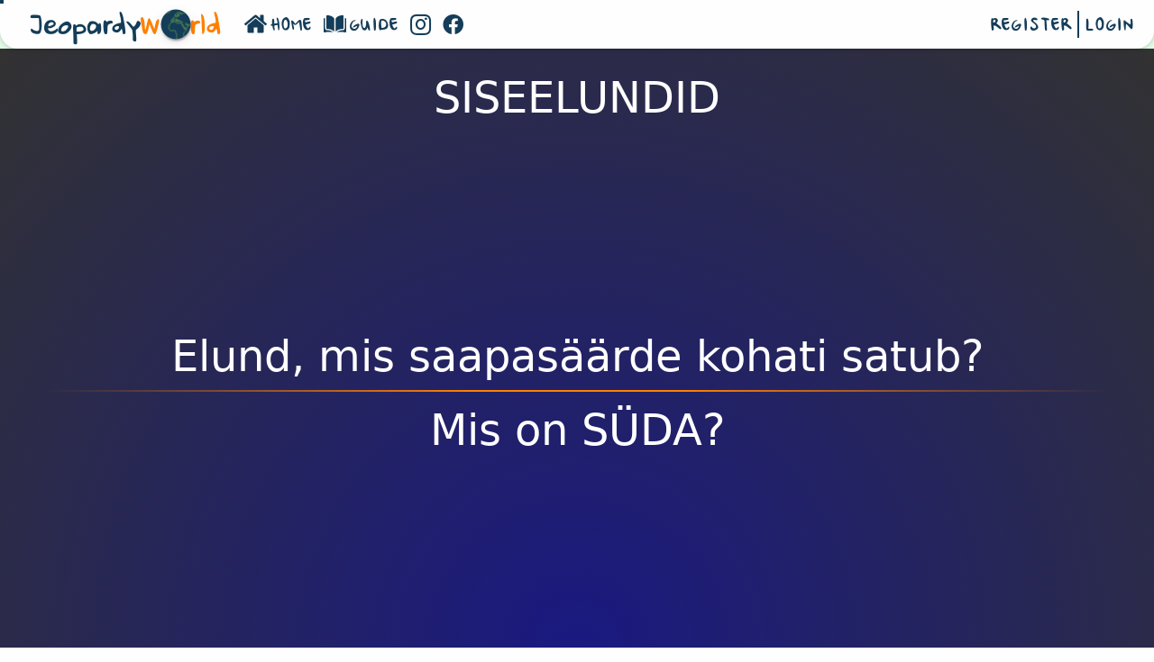

--- FILE ---
content_type: text/html; charset=utf-8
request_url: https://www.jeopardy.world/?act=game.question&answer=siseelundid_mis_on_suda&qid=1377
body_size: 23030
content:
<!DOCTYPE html>
<html xmlns="https://www.w3.org/1999/xhtml" xml:lang="en">
<head>
	<!-- Required meta tags -->
	<title>JeopardyWorld - A memory game based on smart devices</title>
    <meta http-equiv="Content-Language" content="en-us">
    <meta http-equiv="Content-Type" content="text/html; charset=utf-8">
    <link rel="shortcut icon" href="/en_favicon.ico" type="image/x-icon">
    <meta name="viewport" content="width=device-width, initial-scale=1, maximum-scale=1, user-scalable=0">
	<meta charset="utf-8">
	<meta name="description" content="Jeopardy is an online memory game. Open the Jeopardy game board, for example, on TV. Each player can use their own smart device to answer.">
	<meta name="author" content="itanic OÜ">
	<meta name="google-site-verification" content="SMfAVizLeDqsUlqj8m49hfyl4OgZSWHn5QANpYn6myw"/>

	<meta property="og:image" content="https://www.jeopardy.world/assets/img/jeopardyworld_ogimage.jpg"/>
	<meta property="og:url" content="https://www.jeopardy.world"/>
	<meta property="og:title" content="JeopardyWorld"/>
	<meta property="og:site_name" content="itanic OÜ">
	<meta property="og:type" content="website"/>
	<meta property="fb:app_id" content="2824958604286969"/>
	<meta property="og:description" content="Jeopardy is an online memory game. Open the Jeopardy game board, for example, on TV. Each player can use their own smart device to answer.">
	<meta name="google-signin-scope" content="profile email">
	<meta name="google-signin-client_id" content="867987963339-a8btr7c3ufn3tgvu9tjl3963fmu84ok0.apps.googleusercontent.com">

	<!-- Stylesheets -->
	<link rel="stylesheet" type="text/css" href="assets/css/metro-all.css?ts=1763203252">
	<link rel="stylesheet" type="text/css" href="assets/css/third-party/datatables.min.css?ts=1763203252">

	<!-- FontAwesome -->
	<link rel="stylesheet" type="text/css" href="assets/plugins/fontawesome-5.11.2/css/all.css?ts=1763203252" crossorigin="anonymous">
	<link rel="stylesheet" type="text/css" href="assets/css/tippy.css?ts=1763203252">
	<link rel="stylesheet" type="text/css" href="assets/css/custom.css?ts=1763203252">

	<!-- Scripts -->
	<script src="assets/js/jquery-3.3.1.min.js?ts=1763203252"></script>
	<script src="assets/js/datatables.js?ts=1763203252"></script>
	<script src="assets/js/dataTables.responsive.js?ts=1763203252"></script>
    <script src="assets/js/metro.min.js?ts=1763203252"></script>
	<script src="assets/js/tippy.js?ts=1763203252"></script>
	<script src="assets/plugins/snowing/jquery.snowfall.js?ts=1763203252"></script>
	<script async defer crossorigin="anonymous" src="https://apis.google.com/js/platform.js?ts=1763203252"></script>

	<!-- Custom JS & CSS -->
	<script src="assets/js/custom.js?ts=1763203252" type="text/javascript"></script>
</head>
<body>
<div class="cursor"></div>
<div id="fb-root"></div>
<script async defer crossorigin="anonymous" src="https://connect.facebook.net/en_GB/sdk.js#xfbml=1&version=v6.0&appId=2824958604286969&autoLogAppEvents=1"></script>
<div class="container-fluid">
	<div data-role="appbar" data-expand-point="lg">
	<a href="#" class="brand no-hover mr-4 ml-4">
        <span class="text-right logo-style-left">Jeopardy</span>
                        <span class="text-left logo-style">	W</span>
                        <span class="globe">
					<svg width="547" height="140" viewBox="0 0 547 140" xmlns="http://www.w3.org/2000/svg"><path d="M120.95 45.907l-1.18 1.573-.784.786-1.57.865-.236.71s-.628.63-.55 1.022c.08.393.08 1.1.08 1.1s-1.1 1.024-1.57 1.338c-.472.314-1.1 1.022-1.1 1.022s-.393.473-.628.63c-.236.157-.628.63-.942 1.1-.315.473-.63.787-.786 1.023-.157.236-.628.786-.863 1.652-.235.865-.863 1.887-.863 1.887l-.157.393c.078 1.338.078 1.574.235 2.046.157.47.315.314.157 1.337-.157 1.022-.157 1.415-.314 1.887s-.628 1.337-.784 1.73c-.158.394.314 1.1.314 1.1s.235 1.024.078 1.26c-.157.236.08.708.08.708s.94.55 1.255.865c.315.315.865.787.943 1.023.08.236.707 1.337.785 1.573.08.236.707 1.1.864 1.337.157.236.942 1.1.942 1.1s1.02.787 1.257 1.102c.236.314.943.472 1.178.707.236.236.785.157 1.1.394.314.236.942-.158 1.256 0 .314.157 1.178-.157 1.413-.315.236-.156.785-.706 1.178-.47.392.235.628 0 .942.078.314.08.785-.314 1.1-.314.313 0 1.098-.315 1.334-.315s1.022-.474 1.336-.474c.314 0 .706-.313 1.1-.156.39.156.234-.315.94-.08.708.236.943 0 1.18.236.234.237.55 0 .784.316.236.314.628.55.707.865.078.314.55.63.55.63l.47.077s.63-.47.785-.156c.157.314.864.236.864.236l.707.786.235.315s.472 1.258.393 1.73c-.078.472-.078 1.494-.313 1.73-.236.236-.393 1.26-.393 1.26s-.314.313.393.942c.707.63 1.178 1.18 1.413 1.494.236.316.864 1.182.942 1.732.08.55.236.865.55 1.573.314.708.707.786.785 1.573.08.787.236.787.157 1.337-.078.55-.314.63-.078 1.022.235.394.55 1.102.47 1.338-.078.235-.235 1.258-.235 1.258l-.156.472-.706 1.338-.472.707c-.157.55-.47 1.1-.392 1.887.078.787-.392.787.235 1.573.628.787.94 1.652 1.334 2.36.393.708.628 1.416.707 1.887.08.472.393.63.55 1.26.157.628.236.942.236 1.336 0 .393-.08 1.416.08 1.652.155.236.234.944.313 1.258.077.315-.237.394.234.944.47.55.785.865 1.1 1.26.313.392.235.235.47.785.236.55.55.866.63 1.337.077.47.155 1.65.39 2.2.237.552.55 1.103.55 1.103s.865.55 1.18.472c.312-.08.94-.786 1.412-.55.47.235.864 0 1.256 0 .393 0 .785-.473 1.178-.473.393 0 .942-.63 1.257-.472.314.157.706-.158 1.098-.55.393-.393.63-.708 1.335-1.337.707-.63.628-.63 1.1-1.023.47-.393.942-1.26 1.49-1.416.55-.157.708-.707.865-1.1.157-.394.235-.63.47-.945.237-.315.08.08.472-.944.393-1.023.865-1.416 1.257-1.652.392-.236.628-.708.863-.787.236-.08.63.236.472-.472-.158-.707 0-1.73-.158-1.966-.157-.237-.393.55-.314-.63.08-1.18.942-2.36.942-2.36s1.178-1.494 1.57-1.73c.393-.236.47-.472 1.02-.787.55-.314 1.728-1.1 1.728-1.494 0-.394.472-1.417.472-1.653s0-.472-.157-1.81c-.157-1.336.157-1.02-.314-2.28-.472-1.258-.55-2.83-.865-3.224-.314-.394-.157-1.417-.157-1.73 0-.315.55-1.102.785-1.416.236-.315 1.256-1.574 1.256-1.574s1.57-1.808 2.12-2.673c.55-.866 1.098-1.652 1.49-1.966.394-.315 1.336-1.024 1.885-1.81.55-.786 1.65-2.28 1.728-2.517.078-.235.706-1.022.706-1.022s.863-1.023 1.02-1.573c.157-.55.942-3.618.785-3.46-.157.157-1.1.314-1.413.392-.314.08.47.393-1.806.237-2.277-.157-3.454.236-3.454.236-.708-.157-1.257.63-1.493-.472-.236-1.1-.394-1.73-.864-2.516-.47-.787-.786-1.1-1.492-2.124-.706-1.022-.628-.55-1.257-1.337-.627-.786-.785-.55-1.177-1.573-.393-1.022-.707-.63-1.178-2.045-.47-1.417-.785-1.574-1.02-2.36-.236-.787-.55-1.023-.707-1.73-.157-.71-1.963-4.327-2.2-4.563-.234-.235-.627-1.494-.548-1.258.078.235 1.178 1.02 1.178 1.02s.627-.235.863-.235 1.178.866 1.178 1.18c0 .315 1.65 1.81 2.042 2.91.392 1.1.864 1.888.942 2.202.078.315.864 1.574 1.178 2.046.313.472 1.334 1.415 1.49 1.887.158.472 1.65 2.045 1.65 3.068 0 1.022.706 2.36.785 2.673.08.316 1.492.71 1.492.71l1.885-.472s2.826-1.81 3.14-1.81c.314 0 2.827-1.18 2.827-1.18s1.02-.943 1.727-1.493c.707-.55 1.492-1.573 1.65-2.045.156-.473.47-.55 1.098-1.26.628-.707 1.492-1.415.942-1.887-.55-.47-.864-.314-1.648-1.1-.786-.787-.707-.63-1.257-1.653-.55-1.022.078-2.202-1.1-1.022-1.178 1.18-.707 1.495-1.885 1.73-1.177.237-1.65 1.023-2.198.237-.55-.787-1.1-.315-1.414-1.495-.314-1.18-.55-1.26-.628-1.73-.078-.472 0-.472-.628-1.652s-.157-2.99.236-1.966c.392 1.022 1.02 1.18 2.04 1.887 1.022.707 1.493 1.258 2.435 1.337.942.078 1.728 0 1.885.156.157.158.313-.078.706.08.392.157.548-.236.706.392.157.63 1.02.708 1.413 1.1.392.394.392.237 1.413.394 1.02.157 2.434.157 2.434.157l1.49-.08 1.73.158s1.256.708 1.57.708c.313 0 .392.865 1.177 1.337s.942.55 1.413 1.1c.472.552.393.788 1.02 1.338.63.55 1.65-.078 1.807-.314.157-.236.942-.63.786 0-.158.63.784.393.55 1.888-.237 1.494-.394 1.1 0 2.123.39 1.023 2.118 4.17 2.197 5.113.08.943.55.63.628 1.495.08.864.55 1.18.55 1.808 0 .63.55.787.628 1.26.08.472.942.078 1.178 0 .237-.08 1.335-1.102 1.335-1.102s.472-.156.393-.943c-.08-.786 0-.63 0-1.81 0-1.18-.47-1.18-.235-2.358.235-1.18.863-1.888 1.02-2.438.157-.552.786-1.496 1.1-1.575.313-.078 2.04-.943 2.434-1.494.392-.55 1.02-1.18 1.65-1.808.627-.63 1.726-1.415 1.962-1.18.234.236.156.158.548.158.393 0 1.1.315 1.65.393.55.08 1.648 1.416 1.884 2.124.235.708.078.55.942 1.573.864 1.022 1.65.393 1.65 1.65 0 1.26 0 1.18.392 1.653.392.472.863-.865 1.334-.707.47.157.55-.158.942 1.1.392 1.26.628 1.26.707 2.518.077 1.258-.08.078-.08 1.1 0 1.023-.08 1.102.08 2.045.155.944.705 1.258.627 1.415 0 0 .47-1.337.313-2.28-.156-.944 0-2.28.393-2.674.393-.393.786-.786 1.1.237.314 1.022.47.236 1.177 1.415.707 1.18 1.335.944 1.413 1.494.08.55.472.63 1.02 1.1.55.474 1.022-.077 1.65-.55.63-.47 2.355-2.2 2.435-2.91.078-.707.784-.55-.472-2.358-1.257-1.81-1.257-2.44-2.59-3.54-1.335-1.1-2.12-1.18-1.1-2.595 1.02-1.416 1.492-2.36 2.12-1.966.628.393 1.727.314 1.727 1.887s-.314 3.304.785 1.416c1.1-1.888 1.65-2.99 1.335-2.674-.314.315.706-.63.706-.63s.078-.707 1.413-1.02c1.335-.317 1.727-.473 2.2-.71.47-.236 1.805-1.81 2.04-2.516.235-.708.864-1.967.707-2.517-.157-.55-.943-3.224-1.1-3.146-.156.08-.078.08-1.098-1.022-1.022-1.1-1.728-1.888-1.885-2.36-.157-.472-.55-.55-.08-1.18.473-.63.708-.55.787-1.1.078-.55.706-1.023-.472-.63-1.177.393-.314.158-1.335.08-1.02-.08-3.69.55-2.354-1.102 1.334-1.652 1.726-2.674 1.962-2.674s1.414-1.338 1.492-.08c.078 1.26.55.944.628 1.73.08.787 1.65-.864 1.65-.864s.548.157.94.55c.393.393.393 1.652.393 1.652s-.313-.394.55.236c.864.63 1.806.314 1.806 1.65 0 1.338 0 1.417.55 1.732.55.314 1.098.157 1.57-.236.47-.393 1.256-1.81 1.256-1.81s.08-.55-1.178-1.336c-1.256-.787-2.04-1.337-2.51-1.73-.473-.394-.316-1.573.155-2.046.472-.472.707-.708.55-1.337-.158-.628.235-1.1 1.413-1.02 1.178.078 1.413-.08 1.413-.08s.236.157.236-.315c0-.47 1.49-2.674 1.098-2.674-.393 0 .08-.55-.157-1.414-.235-.866.786-2.202-.077-2.832-.864-.63-1.1-.944-1.65-1.887-.55-.945-.47-1.1-2.512-1.338-2.04-.237-2.982.47-3.454-.158-.47-.63-.706.944-1.02-.944-.314-1.887.47-3.146.47-3.146s1.257-.786 1.57-1.337c.315-.55 1.57-.787 2.593-.393 1.02.393 2.51.314 3.768.55 1.256.236 1.177 1.023 1.805 0 .628-1.022 0-1.494.47-2.044.473-.55 1.022-1.416 1.415-.866.392.55 1.178 1.1 1.806.393.628-.707.864-.786.864-.786l.313.314s.708-.394.708.314.707 1.495.314 2.045c-.393.55-.942.472-.942 1.81 0 1.337 0 1.1.863 2.202.864 1.1 1.414.157 1.57 1.337.158 1.18.314.944 1.18 1.73.862.786.705.786 1.333 1.258.63.472.943.945.943.158 0-.787.077-1.18 0-1.888-.08-.707.627-1.258.155-2.438-.47-1.18-.078-1.1-1.02-1.966-.943-.865-1.57.157-1.884-1.1-.314-1.26 1.492-1.81 1.964-1.968.47-.156 1.177-1.1 1.334-.47.157.628-1.178 2.91 1.1.47 2.276-2.438 1.256-1.415 1.256-1.415s1.177-.157 1.413 0c.235.157.864-.708.628-.63-.236.08-2.512-1.258-2.512-1.258l-1.65-.943s.55-.394.943-.315c.393.08.472-.786.864-.865.393-.08 3.062.55 3.612.865.55.315 2.512.393 2.276.236-.235-.157-1.49-1.1-1.57-1.416-.078-.314-2.826-.944-3.69-.865-.864.078-1.648.314-2.355.078-.707-.236-1.727-.865-2.277-.865s-7.46-1.337-7.773-1.258c-.314.078-.785 1.573-1.02 1.337-.236-.236-.63-.236-1.73-.55-1.097-.315-2.59-.552-4.553-.71-1.962-.156-3.297.16-3.846-.47-.55-.63-1.727-.394-3.062-.473-1.335-.077-2.905 0-3.612 0-.707 0-2.355-.077-2.748-.156-.393-.08-.864-.63-1.335-.708-.47-.08-.393-.235-1.335-.393-.942-.157-.863-1.18-1.177-.315-.314.866-.158.63-.628.944-.472.315-.943.944-1.257.944-.314 0-1.57.08-1.806-.08-.236-.156-.628-.313-1.413-.313s-.785.078-1.805-.08c-1.02-.156-1.806-.078-2.748-.55-.943-.47-.943-.786-1.728-.707-.785.08-.785-.158-1.885-.158s-2.434.63-3.14.708c-.707.08-2.277-.08-2.827-.314-.55-.236-.707-.787-2.748-.55-2.042.235-3.22.235-2.827-.394.393-.63.864-1.26 1.1-1.337.235-.078.784-.47.39-.628-.39-.158-.784-.393-1.725-.472-.943-.08-.865.314-2.278.157s.786-.55-2.12-.472c-2.904.08-3.61.315-3.925.315-.314 0-.707-.63-1.492.314s-1.885 1.494-3.455 1.573c-1.57.08-1.65-.157-3.14.393-1.492.55-2.434-.157-2.12 1.1.314 1.26.707 1.732.707 1.968 0 .235-.707 1.81-1.57.865-.865-.944-2.435-4.64-1.728-2.124.706 2.516 2.276 3.38.785 3.774-1.492.394-1.335-.157-1.57-.314-.236-.158 0-1.26-.08-1.888-.078-.63-.235-1.022-.55-1.337-.312-.315-.234-.787-.862-.944-.63-.156-.08-.47-1.1-.47s-1.884-.63-1.648.786c.235 1.415.47.472 1.098 1.81.628 1.336 1.806.392.943 1.336-.864.943-3.14.63-3.69.236-.55-.394-.393.157-1.414-.55-1.022-.71-.707-1.26-1.885-.71-1.178.552-1.57 1.574-2.042 1.18-.47-.393-1.57.55-1.962.08-.392-.472-1.963-.472-2.276 0-.315.472-1.257.393-2.59 1.022-1.336.63-.944.08-2.593 1.416-1.648 1.337-2.59 2.438-3.14 1.573-.55-.866-3.533-2.36-2.355-2.597 1.178-.236 1.728-.708 2.356-.157.63.55 1.65.393 1.806 0 .157-.394.865-.787-.078-1.258-.942-.473-1.02-.158-2.512-.708-1.492-.55 0-.394-2.042-.708-2.04-.315-2.905-.472-3.455-.63-.55-.157-1.336 0-2.12-.078-.786-.08-1.335-.236-2.042-.157-.706.078-1.1-.08-2.04.63-.944.707-1.65 1.022-2.28 1.572-.627.55-2.275 1.65-2.746 2.044-.472.393-2.12 1.652-2.278 2.124-.157.472.157.865-.47 1.18-.63.314-1.257.314-1.728.392-.472.08 0-.707-.472.08-.47.786-.314 3.617.08 3.224.39-.394.156-1.652 1.883-.472 1.728 1.18 2.827 1.022 2.748 2.123-.078 1.1 1.178 1.023 1.335 1.26.157.235.942-.316.942-.316s1.728-1.102 1.728-1.652c0-.55 1.1-1.81 1.1-1.81s-.787-.392-.787-1.18c0-.785.236-1.022.393-1.808.157-.786-.864 0 1.492-1.495 2.355-1.494 2.512-.47 2.512-.47s.314.313-.08.785c-.39.472-1.098 1.73-1.255 1.888-.157.157.707 1.416 1.1 1.416.392 0 1.177-.315 1.648-.237.472.08 1.257-.235 1.492-.078.236.156.785.628.392 1.022-.392.393-1.256.864-1.884.708-.628-.157-1.57-1.26-1.02.314.55 1.573-.08 1.966-.55 1.888-.47-.08-1.492-.865-1.335.314.157 1.18-1.02 1.966-1.256 1.966s-.707-.078-.707-.078-.707-.08-1.1-.08c-.39 0-1.177.394-1.412.71-.236.313-.55.078-.942.078-.392 0 0-.472-.785-.63-.784-.157-1.256-.314-1.727 0-.47.315-1.177.472-1.492.236-.314-.236.158-.787-.47-.47-.63.313-1.1 1.178-1.336 1.257-.235.078.707 0-.235.078-.942.08-1.335.316-1.806.473-.472.157.156 1.1-.708 1.415-.863.316-.235-.392-1.1.316-.863.708-1.02 1.337-1.333 1.415-.316.08-.237.237-.944.316-.706.08-.628.157-1.02.236-.393.078.078.236-.786.078-.864-.157-1.49.158-1.335.473.157.314 3.063 1.18.864 1.1-2.2-.078-1.492.315-1.02.63.47.314.705.63.94.708.237.08.63 1.023.63 1.023s.627-.08.234.472c-.392.55.157.708-.235 1.416-.394.71-.394.237-.708.394-.314.157-.785.708-1.65.236-.863-.472-1.49-.708-2.51-.786-1.022-.08-.316-.236-1.022.314-.707.55-.864 1.18-.785 1.887.08.708.157 1.652-.08 2.124-.234.47-.234.943-.078 1.65.158.71.63 1.024.63 1.024s1.098.157 1.334.236c.236.078.707-.157 1.335.235.63.394 1.257.55 1.65.08.392-.472 1.962-1.023 2.434-1.495.47-.472.784-.63.548-1.1-.235-.473.47-1.653.864-1.89.392-.234 1.256-.47 1.256-.47l.942-1.416s.785-.866 1.178-.787c.392.08 2.59.866 2.434-.157-.157-1.023.157-1.337.392-.944.236.393.864.236.864.236s.314-.157.55.08c.235.234.55 1.258 1.02 1.493.472.236.864.472 1.178.63.314.157.628 0 1.257.55.628.55 1.256.865 1.334 1.1.08.237.63.787.63.787s.548.158.39.473c-.156.314-.94 1.258-1.334 1.415-.392.157-1.413-.158-1.02.157.392.315.942.708 1.177.472.236-.237 1.727-1.81 1.727-1.81s-.078.08 0-.393c.08-.472 0-1.022.393-.787.393.237.628.55.785.237.157-.315.314-.158-.078-.394-.393-.236-1.335-1.573-1.806-1.65-.47-.08-1.65-.867-1.65-.867s-.234-.236-.783-.865c-.55-.628-.707-.47-.864-1.02-.157-.552-.63-1.26.235-1.103.864.158 1.413.708 2.2 1.18.784.472.627.63 1.334 1.1.706.473.785.945 1.334.867.55-.08 1.178.314 1.178 1.022s.157 1.494.314 1.652c.157.158.628.472.785.787.157.314.47 1.1.707 1.415.235.315.47.55.706.944.236.393.314-.08.55.08.235.156.55.077.55-.237 0-.315.078-.866.078-.866s1.1-.313.785-.47c-.315-.158-1.257-1.102-1.18-1.416.08-.315 0-.944.394-.865.392.077.785.785 1.65.156.863-.63 1.883-.944 1.57 0-.315.944.078 1.1 0 2.123-.08 1.022.314.707.863 1.258.55.55.942.63 1.335.787.392.157 1.02.08 1.65.157.627.08 1.02-.236 1.57-.078.548.157 1.805-.08 2.04.078.237.157 1.18-.314 1.257.236.077.55.392-.08.156 1.18-.235 1.258-.55 2.123-.55 2.123-.863 1.653-1.177 2.046-1.57 2.125-.392.08-.628.315-1.334.236-.707-.078-1.57 0-2.59-.235-1.022-.236-2.907.236-3.692-.236-.785-.473-1.884-.08-2.356-.63-.47-.55-1.256-.472-1.57-.787-.314-.314-.47-1.18-.47.08 0 1.258-.708 1.336-.864 1.966-.158.628.235.313-.63.234-.863-.08-1.098.394-2.354-.55-1.257-.944-1.885-.944-2.513-1.337-.628-.394-1.256.707-1.884-.55-.63-1.26-1.493-.237-1.572-1.26-.078-1.022 0-.943.08-1.572.078-.63.94-1.18.55-1.416-.394-.236-.08-.63-.63-.394s-1.334.315-1.962.55c-.63.237 1.413 0-1.65.237-3.06.236-3.925.55-3.925.55s-.235-.157-.628.158c-.392.315-.942.787-1.49.55-.55-.235-.865-.156-1.336-.077-.47.078-.785-.394-1.335 0-.548.392-1.176.55-1.412.392-.236-.16-.63-.788-.63-.788zm52.526 51.752c-.235.865-1.1 2.123-1.1 2.123l-1.57.786s-.548.47-.863.55c-.314.078-1.1.472-1.1.472s-.706-.158-.47.55c.235.708.314 1.573.235 1.81-.078.235-.078.707-.078 1.337 0 .628-.236 1.414-.628 1.57-.393.16-.786.316-.707.867.08.55.08 2.202.08 2.202l1.02 1.572s.314-.236.942-.236c.627 0 1.256-.55 1.256-.55s.707.157.628-.708c-.078-.865.316-1.888.236-2.124-.078-.236.707-1.258.707-1.494s.786-1.337.786-1.73.548-1.023.627-1.494c.078-.473.157-1.573.314-1.888.158-.314.236-.63.236-.944v-.943l-.55-1.73zm61.478 10.617c-.235.314-.392 3.697-.55 4.09-.156.393-.47 2.438-.313 2.91.158.472.393 2.202.237 2.753-.158.55.078 2.28-.315 2.202-.392-.08-.55.08-.55.315 0 .236.55.707.55.707s.943 0 1.335-.078c.393-.08 1.178-.472 1.806-.472.628 0 1.02-.473 1.57-.473s1.728-.39 2.042-.234c.314.156.785-.944 1.335-.708.55.236 1.727-.55 2.277-.55s.785-.866 1.413-.708c.628.157 1.806-.315 2.356-.08.55.237 1.413-.786 1.805 0 .394.787 1.572 1.102 1.572 1.495s-.08 1.26-.08 1.26l.943-.08s1.492-.944 1.728-.944c.235 0 .785-.785.785-.392s-.472 1.26-.628 1.65c-.157.395.156.867.156.867s.786.393.472 1.1c-.314.71.078.552 0 1.102-.08.55 0 .314.313.63.316.314.866.865 1.336.786.472-.08.628-.55 1.02-.315.394.236 1.178.08 1.414.394s-1.49 1.1 1.492-.236c2.984-1.338 3.297-1.652 3.69-2.124.394-.472.865-.944 1.178-1.26.314-.313.08-.235 1.02-.943.943-.708.943-.394 1.807-1.73.864-1.338 1.49-1.81 1.65-2.046.156-.236.47-.314.548-1.26.08-.942.707-1.808.707-2.122 0-.314.235-.786.157-1.337-.08-.55.313-1.337-.158-2.123-.47-.787.235-1.1-.47-1.416-.708-.315-1.18-.157-1.336-.708-.157-.55-.786-.472-1.02-1.966-.237-1.494-1.18-1.652-1.18-1.652s-.94-.393-.705-.55c.237-.158.315-1.26.237-1.574-.08-.314-.08-1.022-.314-1.494-.236-.472-.393-1.1-.628-1.652-.236-.55-.628-.708-.786-1.337-.158-.63-.393-.865-.472-1.022-.08-.156-.236-.943-.392-.078-.157.865-.472 2.516-.472 2.516s-.628 1.338-.864 1.73c-.235.394-.47 1.417-.863 1.338-.393-.08-.63.394-.942.314-.315-.08-.786.08-1.02-.157-.236-.236-.865-.865-1.18-.944-.313-.08-.548-.708-.784-.708-.235 0-.627-.55-.55-.866.08-.314.158-1.022.237-1.337.078-.315.55-1.023.55-1.023s0-.472-.393-.472-.47 0-1.335-.08c-.865-.078-1.1-.156-1.415-.156-.313 0 .315-.16-.55.077-.862.237-1.255.866-1.805 1.417-.55.55-.078.392-.55.55-.47.158-.39-.393-.706.472-.314.865.158 1.1-.08 1.258-.234.158-1.883-.55-1.883-.55s.394-.08.08-.472c-.314-.394-.628-.944-1.1-.708-.47.236-.864.394-1.177.787-.314.394-.314.708-.55 1.023-.235.314-.863.314-.942.63-.077.314-.077 1.1-.313 1.18-.235.078-.313-.315-.55-.394-.234-.08-.156-.71-.313-.315-.157.393-.314.314-.55.943-.235.63-.314 1.18-.55 1.26-.235.078 0 .156-.706.55-.706.393-.864.393-1.884.865s-.785.472-1.49.55c-.708.08-.866.315-1.336.394-.472.078-.785.156-1.257.63-.47.47-.862.628-1.176.707-.314.078-.63.393-.63.393zm4.632-31.067c-.313.472-1.334 1.888-1.726 1.967-.393.078-.786.472-1.1.393-.314-.08-1.02 0-1.256 1.022-.236 1.023-.628 1.573-.865 1.494-.236-.078.392 1.494-.942.866-1.335-.63-.864.55-1.02.865-.158.315.234 1.18.313 1.495.08.314.315.865.63 1.336.313.472.55 1.023 1.098.866.55-.158 2.277 0 2.277 0s.63.236 1.02.236c.393 0 .472-.157.707-.157s.707-.787.628-.866c-.078-.08-.313-.314.157-.786.472-.472 1.02-.628 1.1-1.18.078-.55-.157-.55.078-.865.236-.314.785-.235.63-.55-.16-.315.155-.236-.16-.866-.312-.63-.705-.866-.39-1.652.313-.787.628-.944.55-1.416-.08-.472.39-.63-.16-1.18-.548-.55-.784-.708-1.176-.866l-.394-.156zm15.39 7.865c.314-.078 1.413-.865 1.492.55.078 1.417.156 1.023.628 1.81.47.786.784 1.023 1.334.63.55-.394 1.178-.394 1.334-1.102.158-.708.158-.708.63-.708.47 0 .627-.078.863.237.236.314.392 0 1.413.55 1.02.55 1.884.393 2.513.944.628.55.942.472 1.806.786.863.315.47-.157 1.255.708.786.865.472 1.1.864 1.494.39.394.706-.314.548.63-.157.943-1.256 0 .393 1.336 1.65 1.338 1.886 1.574 2.435 1.967.55.393.942.865.472.865-.472 0-1.964 0-2.12-.236-.158-.236-.864-.394-1.336-.944-.47-.55-1.49-.944-1.725-1.415-.236-.473-.55-.63-.942-.63-.393 0-.785.472-1.335 1.023-.55.55-.314-.314-1.02-.08-.708.237-1.492-.078-1.886-.392-.392-.315-.313-.787-.94-.55-.63.235-1.022.078-.786-.394.235-.472.078-1.1.078-1.1s.236-.788-.313-.945c-.55-.158-.55-.708-1.1-.866-.55-.157-1.412-.55-1.412-.55s-.08 0-.314-.08c-.236-.078-.236-.078-.864-.235-.628-.16-1.1-.002-1.413-.395-.315-.393-.157-.943-.157-.943s1.256.157 0-.787l-1.257-.943s.157-.08.08-.237c-.08-.158.782 0 .782 0zm-35.332-6.528s.392.394 1.02.315c.628-.08 1.1 1.258 1.492 1.73.392.472.628.708 1.492 1.258.863.55.785-.472 1.963 1.18s.63.63 1.178 1.652c.55 1.023.864 1.573 1.178 1.81.314.235.55.864.63 1.1.077.236.626.944.626 1.18s.157.865-.314 1.416c-.47.55-.864.63-.864.63s-.942-.473-1.256-.945c-.314-.472-.706-.865-1.256-1.81-.55-.943-1.178-1.965-1.492-2.437-.314-.472-.785-.944-1.02-1.416-.236-.472-.864-1.888-1.178-2.045-.314-.158-.393-.63-.943-1.18-.55-.55-.472-1.022-.707-1.337-.236-.314-.785-1.023-.785-1.023l.236-.078zM66.93 139.895c-.55-.314-1.728-.865-2.12-1.18-.392-.314-1.57-2.045-1.57-2.045l-.864-1.652s-1.02-1.258-.785-1.73c.236-.472.708-.786.708-1.022s.47-.866.078-1.1c-.393-.237-.393-.316-.628-1.024-.236-.707-.236-1.337-.55-1.494-.314-.157-.55-1.18-.864-1.258-.313-.08-.628-.63-.628-.63l-.47-6.37s-.158-2.91-.315-3.54c-.156-.63.236-1.966-.156-3.146-.393-1.18.08-2.595-.157-3.067-.236-.472.157-1.81-.08-3.067-.234-1.26.943-2.832 0-3.303-.94-.473-.234-1.18-1.02-1.18-.784 0-1.334-.394-2.04-.944-.708-.55-2.043-1.573-2.435-1.967-.392-.393-1.65-1.415-2.04-1.73-.394-.314-.787-1.652-1.1-2.045-.314-.392-.47-1.572-.943-2.28-.472-.707-1.1-1.887-1.257-2.123-.157-.236-1.885-2.28-1.885-2.28l.157-1.26s1.178-.707 1.02-.943c-.156-.236.08-.472-.47-.944-.55-.472-.47-1.337 0-1.73.47-.394 1.177-1.652 1.177-1.652l1.178-1.966s.943-1.023.943-1.73c0-.71 1.334-1.18.55-1.81-.786-.63-.393-1.18-.63-1.652-.235-.47-.078-.786.63-1.258.706-.472 1.962-2.202 1.962-2.202s.942-.236 1.178-.236c.235 0 .628-2.518 1.335-.866.706 1.652.942.787.706 1.966-.235 1.18.314.944.628.63.314-.315-.157.236.47-1.18.63-1.416.394-1.888.786-1.494.393.393.55.472 1.257.708.706.236.942.157 1.177.63.235.47.157-.16 1.492.078 1.334.236 3.22-.472 2.983.314-.235.786-.706-.08.393.786 1.1.866 1.256 1.023 1.884 1.18.628.158 1.178.08 2.12 1.023.943.942 1.178 1.02 1.413 1.493.236.472.628.157 1.02.63.394.47.943.47 1.493.47.55 0 0-.47.863.16.865.628 1.492.706 1.885 1.965.392 1.26 1.178 1.18.55 2.438-.63 1.26-1.885 1.81-1.335 1.73.55-.078 1.57-.55 1.884-.47.314.077.47-.237.942 0 .47.234.55-.316.47.234-.078.55-.078 0-.078.55 0 .552-.157-.55.785-.313.942.236.392-.473 1.492.55 1.098 1.023 1.098.708 1.49 1.26.393.55.785-.315 1.02-.08.237.236.943.078 1.65.236.707.157.236-.472 1.335.236 1.1.706 2.198.47 2.434 1.1.234.63.863.393 1.177.786.313.394.47-.157.785.394.314.55 1.256.393 1.1.943-.158.55.234.236.077 1.022-.158.788-.708 2.046-1.178 2.36-.472.315-.47.708-.785 1.1-.314.395-.236-.392-.63.71-.39 1.1-.313 1.258-.627 2.28-.314 1.022-.078 0-.314 1.022-.235 1.023-.078 1.652-.314 2.832-.235 1.18-.156 1.18-.313 2.044-.158.865.39-.393-.316 1.416-.706 1.81-.785 1.73-1.02 2.517-.236.787.078.157-.785.63-.865.47-.394.313-1.415.628-1.02.315-2.277.63-2.67.708-.39.08-1.962.55-1.49 1.494.47.944.47 1.1 0 2.282-.472 1.178-1.178 1.572-1.178 2.122 0 .55-.315 1.1-.393 1.494-.08.393.707-.394-.235.786-.943 1.18-1.022.866-1.336 1.574-.314.707 0 .156-.314.707-.314.55-1.1.786-1.1.786s.08.393-.235.236c-.314-.157-.236.078-1.414-.237-1.176-.315-1.333-1.1-1.49-.55-.157.55.078.865.785 1.415.706.55 1.884.708 1.57 1.26-.314.55-.314.55-.55.864-.235.314.315.077-.235.314-.55.235-.864 1.258-1.1 1.258-.235 0-.392.393-.706.236-.314-.157-1.1-.708-1.256-.393-.157.314-.47-.394-.393.707.08 1.1.236 1.73-.157 1.967-.392.235-1.335 0-1.335 0l-.157-.395-.55.158s-.235.944.158 1.1c.392.158.314.315.706.787.393.472.157 1.337.157 1.337s0 .236-.392.63c-.392.393-.55.708-.628.943-.08.236-.55 1.26.157 1.18.706-.08 1.256-.472 1.256.787 0 1.258.314.944-.078 1.81-.393.864-.707.942-.786 1.73-.078.785.08.864.236 1.336.157.472.55.236.157.472-.392.236-1.57 0-1.57 0zM46.672 75.873l-.55-.786s-.234-.473-.627-.55c-.393-.08-1.257-1.102-1.257-1.102s-.392-.314-.392-.865c0-.55-.314-1.415-.08-2.36.237-.943.315-2.123.237-2.438-.08-.314.392-.393-.157-.707-.55-.315-1.65-.394-2.356-.394s-1.57.238-1.727.316c-.157.08.863-2.36 1.02-2.753.157-.393.864-2.123.864-2.36 0-.235.236-.314-.235-.628-.47-.315-1.256-.472-1.728-.236-.47.235-.392-.316-.785.628s-.786 1.966-1.257 2.124c-.47.157-1.413.63-1.413.63s-1.178-.08-1.57-.158c-.393-.08-2.042-.944-2.356-1.494-.314-.55-.47-1.73-.47-2.28 0-.552.862-2.203.784-2.597-.078-.393.864-1.966.785-2.202-.08-.235.157-1.022.393-1.336.235-.315 1.413-.708 1.727-1.023.314-.313.864-.706 1.413-.864.55-.157 1.02-.314 1.414-.314.392 0 1.413-.865 1.57 0 .157.865.864.55 1.256.63.393.078.472.47 1.1-.552.628-1.022 1.256-1.337 1.256-1.1 0 .235 1.02-.08 1.177.157.156.235.47-.158 1.02.314.55.473 1.335.552 1.256.787-.078.236.314.236.314.472 0 .235.314-.55.314.864 0 1.416.393 2.28.393 2.28s.55 1.18.785.945c.235-.237.706-.866.706-.866s.785-.472.236-2.124c-.55-1.65-.157-2.123-.314-2.674-.157-.55-.157-.865.785-1.573.942-.708 3.22-2.28 3.77-2.595.548-.315 1.804-1.18 1.804-1.18s.47-.236.55-.865c.077-.63 1.57-1.73 1.648-2.045.08-.314 1.1-1.1 1.1-1.1s1.098-.63 1.02-1.023c-.08-.393 1.413-1.1 1.65-1.1.234 0 1.49.392 1.49-.316 0-.71 0-.866.786-1.495.785-.63 1.805-1.573 2.198-1.573s1.727-.708 2.277-.865c.55-.158 2.276-.944.706 0-1.57.943-.55.393-.864 1.18-.314.786-.55 1.808.942.628 1.492-1.18 1.413-1.415 1.963-1.494.55-.077.157.237 1.335-.156s1.256-.55 1.256-.55.55-.473.236-.708c-.314-.237.314-.55-.864-.08-1.178.473-1.1.55-1.885.315-.784-.235-1.962-.156-1.1-.943.865-.786 1.964-1.022 1.257-1.337-.706-.314-2.512.08-2.747.157-.236.08-.786-.078-1.257 0-.47.08-.314-.628 0-.786.315-.156 1.335-.63 2.59-.943 1.257-.315 4.32-.393 5.026-.393.707 0 1.65.157 2.2-.236.548-.393 1.648-1.022 1.805-1.337.156-.314.784-.785.784-.785s.706-.708.314-1.023c-.393-.314-.786-1.022-1.1-.865-.313.157-.078 1.1-.706.078s-.55-1.18-.864-1.415c-.314-.236-.628-.08-.392-1.18.235-1.1.157-1.573.157-1.573s.235-.943 0-1.022c-.236-.08-.392-.314-.785-.08-.393.237-2.59 1.338-3.062 1.574-.47.235-1.1-.945-.864-1.495.236-.55.078-.236-.235-1.022-.314-.787-1.57-.945-2.042-.945-.47 0-1.57-.708-1.884-.235-.313.47-1.962 1.965-2.276 2.123-.314.158-.785-1.337-1.02 1.1-.237 2.44.863 3.147-.393 3.305-1.255.158-2.355.865-2.355.865s-1.02.08-1.02.708c0 .63-.393 2.124-.864 2.28-.47.16-1.648-.077-2.04-.55-.393-.47.078-2.2.078-2.2l.707-.71s-5.025-.785-4.947-1.1c.08-.315-1.492-.865-1.65-1.337-.156-.472-.235-1.495-.077-1.888.158-.393 2.278-2.28 3.377-2.674 1.1-.393 2.983-1.258 3.533-1.416.55-.157 1.492-.078 1.806-.47.314-.395.392-1.102.392-1.102s-.157-1.102.157-.945c.314.16.864.395.943.63.078.237.078.787.628.158.55-.63 1.256-.866 1.884-1.18.628-.315 1.57-.236 2.12-.55.55-.315 1.492-.63 1.57-1.416.08-.786-.235-.55-.628-.63-.392-.078.157.08-1.177.71-1.335.628-.943.156-1.885.628-.942.472-1.02.55-1.1.157-.078-.393.158-1.022.158-1.022s.08-.08-.47-.236c-.55-.158-.55.078-.63-.63-.078-.708.393-1.73-.392-1.416-.785.315-1.49-.236-2.04 1.337-.55 1.574-2.435 3.226-2.906 2.832-.47-.393-.55-.472-.943-.472-.392 0-.942-.47-1.648-.55-.708-.08-2.828-.08-3.377 0-.55.08-1.178-.315-1.65.158-.47.47-1.177 1.1-1.177 1.337 0 .236-.707-.866-.942-.787-.236.08-.864-.314-1.57-.314-.707 0-1.178-.394-1.413-.394-.235 0 .236-.63 0-.708-.235-.078-5.34-.235-5.34-.235s-1.648-.63-2.276-.55c-.628.078-2.355.156-3.69.392-1.335.235-3.298 1.022-3.926 1.1-.628.08-2.04.08-2.277-.314-.235-.393.08-.315-.235-.393-.314-.08-.078-.236-.784-.787-.706-.55.315-1.022-1.1-1.022-1.412 0-2.275-.08-3.532 0-1.256.08-3.847.708-4.16.63-.315-.08-2.827.392-3.22.157-.393-.236-2.356.865-2.748.787-.392-.08-1.884.08-2.277.315-.393.236-2.277.707-1.65 1.1.63.394.55.787.63 1.023.078.236-.63.786-.63.786s-.156 0-1.02-.313c-.863-.315-1.805-.472-2.198-.236-.393.237-1.1.71-.942 1.024.157.314 1.256 1.022 1.413.786.157-.236.55-.708 1.02-.63.472.08 1.18-.313.55.473-.628.786-1.177 1.18-1.57 1.26-.392.077-1.334.156-2.198.235-.864.08-.786-.315-1.57.472-.786.786-1.1.314-1.257 1.18-.156.864-.313.864 0 1.1.315.236-.627.315.08.55.706.237 1.57.473 1.49.71-.078.235.787-.316.315.313-.47.63-.785 1.18.157.55.942-.628 1.492-.157 2.277-.55.784-.393 1.57-.472 2.04-.786.472-.315.707-.786 1.414-1.023.707-.236.235.08.314.472.078.393 0 .472.47.157.472-.315.472-.078 1.1-.472.628-.392 1.335-.785 1.806-.55.47.237.628.237.942.237.314 0-.392-.08.314 0 .707.078-.314-.236 2.042.314 2.355.552 2.984.158 3.14 1.024.158.865.472-.08.864.47.392.552.628.08.864 1.024.235.944 0 3.54-.157 3.854-.157.314-.236.314-.157 1.022.078.708 1.02 4.09.706 4.326-.313.235-1.02.314-1.02.314L18.8 34.19s-.63 1.18-1.178 1.81c-.55.628-1.256 1.415-1.65 1.965-.392.55-.706 1.495-1.255 2.045-.55.55-1.02.314-.864 1.494.157 1.18 0 2.438.157 3.304.157.865.55 2.045.864 2.517.314.47.55.47 1.1.865.55.393 1.255.865 1.176 1.258-.078.393.08 2.832.08 2.832s.47.786.548 1.65c.08.867.63 1.732.63 1.732l.47 1.023s.235.08.55.707c.314.63.314.63.392.944.08.315.08.236.08.315 0 .08-.08-1.336-.237-1.73-.157-.393-.157-.865-.314-1.337-.158-.472.078-1.023-.393-1.73-.47-.708-.47-.787-.707-1.495-.235-.707-.55-1.494-.235-1.652.314-.156.55-1.18 1.177 0 .628 1.18.707.866.786 1.81.078.944.314 1.26.55 1.65.235.394.784 1.732 1.098 2.282.314.55 0-.314.707.787.706 1.1.785 1.337 1.178 2.202.393.865.63.865.864 1.494.236.63.08.473-.078 1.18-.157.708.157 1.495.157 1.495s1.1.393 1.177.63c.08.235 1.178.628 1.335.943.157.315 1.178.708 1.178.708s.864.55 1.177.707c.314.158 1.257.315 1.257.315s.628.158.863.236c.236.08.943.08.943.08s.628-.473.863-.316c.236.157.785-.315 1.02.08.236.392.708.392.943.707.235.314.47.314.863.707.393.394.785.315 1.177.63.393.314.707.314 1.178.314.47 0 .47 0 .785.08.314.078.47-.237.785.157.314.393.55.628.785 1.022.236.393.785.393.864 1.022.078.63.235.55.235 1.1 0 .552.314.788.55.945.235.157 1.1.943 1.1.943l1.177.237.94.708 1.022.313zM71.837 2.806l4.71-.59s1.65 0 2.474-.59c.825-.59 0-.59 2.474-1.06 2.474-.473 1.767-.71 3.063-.473 1.295.236 1.648.236 3.062.472C89.03.8 89.384.447 90.68.8c1.296.354 1.885.236 2.945.236h3.297c1.65 0 3.18-.943 3.77-.354.588.59.94.354 2.944.59 2.002.236 2.826-.236 3.65 0 .825.236 2.24-.118 3.887 0 1.65.118 2.474-.118 3.062-.118.59 0 1.178-.826 2.002-.118.825.708 1.885-.236 2.002.708.117.944 1.648.236.117.944-1.53.708-1.295.59-2.355 1.534-1.06.944.706 1.77-1.53 2.595-2.24.826-2.593-.472-3.18.944-.59 1.417 0 1.77-.12 2.48-.117.706-.352.824-1.06 1.414-.706.59-.706 0-2.354.354-1.65.354-2.827.708-3.533.708-.707 0-2.238.59-2.71.826-.47.236.825.59-1.648 1.298-2.474.708-3.063.59-3.77 1.533-.706.944-.47 1.063-.94 1.652-.473.59-1.886 2.95-2.592 2.36-.707-.59-1.06-.472-1.65-1.062-.588-.59-.942-1.415-1.295-1.887s-.47-1.652-.59-2.36c-.116-.708-1.177-2.36 0-2.124 1.18.236 1.886.118 2.24-.117.352-.237.706-1.062.706-1.062s-.118-1.298-.472-2.006c-.353-.708-.117-1.298-.706-2.005-.59-.708-.59-.59-1.413-1.298-.825-.708-.59-1.062-1.885-1.18-1.295-.118-1.65-.472-2.12-.354-.47.118-2.002-.826-.353-.944 1.65-.118 3.18.118 3.18.118s2.12-.944 1.413-1.062c-.706-.118 1.06-1.18-.59-.826-1.648.354-3.532.826-4.003.944-.47.118-1.65.236-2.827.59s-2.59.236-3.297 1.062c-.707.826 0 .944-.707.826-.706-.118.59-.826-1.06 0s-1.177.708-2.002.472c-.824-.236-1.413-.59-1.413-.59s1.06-.118-.47-.236-1.53-.118-2.12-.826c-.59-.708-.235-.708.118-.944s.59-.708.59-.708zm-2.59 5.31c-.59.59-2.004 1.415-1.65 1.77.354.353.59 1.65 1.296 1.296.706-.353-.118-1.533 2.59-.59 2.71.944 2.474-.117 3.063 1.298.588 1.416 1.06 2.478.706 2.832-.353.354-.47.708-1.65 1.062-1.177.354-1.648.826-.823 1.415.823.59 2.354 1.18 3.06 1.533.708.354 2.827.472 1.767-.707-1.06-1.18.236-1.534.236-1.534s2.002 1.534 1.296-.236c-.708-1.77-1.18-1.77-.708-1.77.47 0 1.413.59 1.413.59l.47-.944-.47-1.533-1.53-1.535s1.294-1.18-.472-1.415c-1.767-.236-1.65-.236-2.59-.827-.944-.59-1.06-.825-2.828-.47-1.766.353-2.355.59-2.355.59l-.824-.828zM42.982 9.53c.706-.707 2.59-2.36 3.297-1.887.707.472 1.767-.354 2.59.354.825.708 1.768 1.534 2.474 1.77.707.235 1.53-.59 2.238-.236.707.355 3.18-1.77 2.71-.117-.472 1.652.588 2.123-.708 2.242-1.295.118-2.71 1.06-3.298.708-.59-.354-1.06-.708-2.002-.236-.942.47-.47.47-1.53.236-1.06-.236-1.296.235-1.532-.12-.236-.352-.942-.234-.824-1.296.117-1.062.47-.944-.236-.944-.707 0-1.295.118-1.767-.236-.47-.354-1.412-.236-1.412-.236zm351.8 36.377l-1.178 1.573-.785.786-1.57.865-.236.71s-.628.63-.55 1.022c.08.393.08 1.1.08 1.1s-1.1 1.024-1.57 1.338c-.473.314-1.1 1.022-1.1 1.022s-.393.473-.63.63c-.234.157-.627.63-.94 1.1-.315.473-.63.787-.786 1.023-.157.236-.628.786-.864 1.652-.235.865-.864 1.887-.864 1.887l-.157.393c.08 1.338.08 1.574.236 2.046.156.47.313.314.156 1.337-.157 1.022-.157 1.415-.314 1.887s-.628 1.337-.785 1.73c-.157.394.314 1.1.314 1.1s.237 1.024.08 1.26c-.157.236.078.708.078.708s.942.55 1.257.865c.313.315.863.787.942 1.023.08.236.706 1.337.785 1.573.078.236.707 1.1.864 1.337.157.236.942 1.1.942 1.1s1.02.787 1.256 1.102c.236.314.943.472 1.178.707.235.236.785.157 1.1.394.313.236.94-.158 1.255 0 .314.157 1.178-.157 1.414-.315.236-.156.786-.706 1.178-.47.393.235.628 0 .943.078.314.08.786-.314 1.1-.314.314 0 1.1-.315 1.334-.315.236 0 1.02-.474 1.335-.474.313 0 .706-.313 1.098-.156.393.156.236-.315.942-.08.707.236.943 0 1.178.236.236.237.55 0 .786.316.235.314.628.55.706.865.078.314.55.63.55.63l.47.077s.63-.47.786-.156c.157.314.864.236.864.236l.706.786.236.315s.47 1.258.392 1.73c-.078.472-.078 1.494-.314 1.73-.235.236-.392 1.26-.392 1.26s-.314.313.392.942c.707.63 1.178 1.18 1.414 1.494.236.316.864 1.182.942 1.732.08.55.236.865.55 1.573.314.708.706.786.785 1.573.08.787.236.787.158 1.337-.08.55-.314.63-.08 1.022.237.394.55 1.102.472 1.338-.078.235-.235 1.258-.235 1.258l-.157.472-.707 1.338-.47.707c-.157.55-.47 1.1-.392 1.887.078.787-.393.787.235 1.573.628.787.942 1.652 1.335 2.36.392.708.628 1.416.706 1.887.08.472.393.63.55 1.26.156.628.235.942.235 1.336 0 .393-.08 1.416.078 1.652.157.236.236.944.314 1.258.08.315-.236.394.236.944.47.55.785.865 1.1 1.26.313.392.234.235.47.785.235.55.55.866.628 1.337.08.47.157 1.65.393 2.2.234.552.548 1.103.548 1.103s.864.55 1.178.472c.314-.08.942-.786 1.414-.55.47.235.863 0 1.256 0 .392 0 .785-.473 1.178-.473.392 0 .942-.63 1.256-.472.314.157.706-.158 1.1-.55.392-.393.627-.708 1.334-1.337.706-.63.628-.63 1.1-1.023.47-.393.94-1.26 1.49-1.416.55-.157.707-.707.864-1.1.157-.394.236-.63.47-.945.237-.315.08.08.473-.944.393-1.023.865-1.416 1.258-1.652.392-.236.627-.708.863-.787.236-.08.63.236.472-.472-.156-.707 0-1.73-.156-1.966-.158-.237-.394.55-.315-.63.08-1.18.943-2.36.943-2.36s1.178-1.494 1.57-1.73c.394-.236.472-.472 1.022-.787.55-.314 1.727-1.1 1.727-1.494 0-.394.47-1.417.47-1.653s0-.472-.155-1.81c-.158-1.336.156-1.02-.315-2.28-.47-1.258-.55-2.83-.863-3.224-.316-.394-.16-1.417-.16-1.73 0-.315.55-1.102.787-1.416.235-.315 1.256-1.574 1.256-1.574s1.57-1.808 2.12-2.673c.55-.866 1.1-1.652 1.49-1.966.394-.315 1.336-1.024 1.886-1.81.55-.786 1.648-2.28 1.727-2.517.078-.235.706-1.022.706-1.022s.863-1.023 1.02-1.573c.157-.55.942-3.618.785-3.46-.156.157-1.1.314-1.413.392-.314.08.472.393-1.806.237-2.277-.157-3.455.236-3.455.236-.707-.157-1.256.63-1.492-.472-.236-1.1-.393-1.73-.864-2.516-.472-.787-.786-1.1-1.492-2.124-.707-1.022-.63-.55-1.257-1.337-.627-.786-.784-.55-1.177-1.573-.392-1.022-.706-.63-1.177-2.045-.472-1.417-.786-1.574-1.02-2.36-.237-.787-.55-1.023-.708-1.73-.157-.71-1.962-4.327-2.198-4.563-.236-.235-.628-1.494-.55-1.258.08.235 1.178 1.02 1.178 1.02s.628-.235.864-.235c.235 0 1.177.866 1.177 1.18 0 .315 1.65 1.81 2.04 2.91.394 1.1.866 1.888.943 2.202.078.315.864 1.574 1.178 2.046.315.472 1.336 1.415 1.493 1.887.157.472 1.65 2.045 1.65 3.068 0 1.022.705 2.36.784 2.673.08.316 1.49.71 1.49.71l1.886-.472s2.826-1.81 3.14-1.81c.314 0 2.828-1.18 2.828-1.18s1.02-.943 1.727-1.493c.707-.55 1.492-1.573 1.65-2.045.156-.473.47-.55 1.098-1.26.63-.707 1.492-1.415.943-1.887-.55-.47-.864-.314-1.65-1.1-.784-.787-.706-.63-1.255-1.653-.55-1.022.078-2.202-1.1-1.022-1.177 1.18-.706 1.495-1.884 1.73-1.18.237-1.65 1.023-2.2.237-.55-.787-1.1-.315-1.413-1.495-.314-1.18-.55-1.26-.628-1.73-.08-.472 0-.472-.63-1.652-.627-1.18-.156-2.99.236-1.966.393 1.022 1.02 1.18 2.042 1.887 1.02.707 1.492 1.258 2.434 1.337.942.078 1.727 0 1.884.156.157.158.314-.078.707.08.393.157.55-.236.706.392.156.63 1.02.708 1.412 1.1.393.394.393.237 1.414.394 1.02.157 2.435.157 2.435.157l1.492-.08 1.727.158s1.256.708 1.57.708c.314 0 .392.865 1.177 1.337.786.472.943.55 1.414 1.1.473.552.393.788 1.02 1.338.63.55 1.65-.078 1.808-.314.156-.236.94-.63.785 0-.157.63.785.393.55 1.888-.236 1.494-.394 1.1 0 2.123.392 1.023 2.12 4.17 2.198 5.113.08.943.55.63.63 1.495.078.864.548 1.18.548 1.808 0 .63.55.787.628 1.26.08.472.943.078 1.178 0 .236-.08 1.335-1.102 1.335-1.102s.47-.156.392-.943c-.08-.786 0-.63 0-1.81 0-1.18-.47-1.18-.236-2.358.236-1.18.864-1.888 1.02-2.438.158-.552.786-1.496 1.1-1.575.314-.078 2.042-.943 2.434-1.494.393-.55 1.02-1.18 1.65-1.808.627-.63 1.726-1.415 1.962-1.18.236.236.157.158.55.158.392 0 1.1.315 1.648.393.55.08 1.65 1.416 1.885 2.124.236.708.08.55.942 1.573.864 1.022 1.65.393 1.65 1.65 0 1.26 0 1.18.392 1.653.392.472.862-.865 1.333-.707.47.157.55-.158.942 1.1.393 1.26.628 1.26.707 2.518.078 1.258-.078.078-.078 1.1 0 1.023-.08 1.102.078 2.045.157.944.706 1.258.628 1.415 0 0 .47-1.337.314-2.28-.156-.944 0-2.28.393-2.674.392-.393.785-.786 1.1.237.313 1.022.47.236 1.176 1.415.708 1.18 1.335.944 1.414 1.494.078.55.472.63 1.02 1.1.55.474 1.02-.077 1.65-.55.628-.47 2.355-2.2 2.434-2.91.08-.707.786-.55-.47-2.358-1.257-1.81-1.257-2.44-2.592-3.54-1.334-1.1-2.12-1.18-1.098-2.595 1.02-1.416 1.492-2.36 2.12-1.966.628.393 1.726.314 1.726 1.887s-.314 3.304.786 1.416 1.65-2.99 1.334-2.674c-.313.315.707-.63.707-.63s.08-.707 1.414-1.02c1.334-.317 1.727-.473 2.198-.71.47-.236 1.806-1.81 2.042-2.516.235-.708.863-1.967.706-2.517-.157-.55-.942-3.224-1.1-3.146-.156.08-.077.08-1.098-1.022-1.02-1.1-1.728-1.888-1.884-2.36-.156-.472-.55-.55-.078-1.18.47-.63.707-.55.785-1.1.078-.55.706-1.023-.47-.63-1.18.393-.315.158-1.336.08-1.02-.08-3.69.55-2.354-1.102 1.334-1.652 1.726-2.674 1.962-2.674s1.414-1.338 1.492-.08c.08 1.26.55.944.628 1.73.08.787 1.65-.864 1.65-.864s.55.157.94.55c.394.393.394 1.652.394 1.652s-.314-.394.55.236c.864.63 1.805.314 1.805 1.65 0 1.338 0 1.417.55 1.732.55.314 1.1.157 1.57-.236.472-.393 1.257-1.81 1.257-1.81s.078-.55-1.178-1.336c-1.256-.787-2.04-1.337-2.512-1.73-.472-.394-.314-1.573.156-2.046.472-.472.707-.708.55-1.337-.157-.628.236-1.1 1.414-1.02 1.177.078 1.413-.08 1.413-.08s.236.157.236-.315c0-.47 1.49-2.674 1.098-2.674-.39 0 .08-.55-.156-1.414-.235-.866.786-2.202-.078-2.832-.864-.63-1.1-.944-1.65-1.887-.548-.945-.47-1.1-2.51-1.338-2.043-.237-2.985.47-3.456-.158-.47-.63-.707.944-1.02-.944-.314-1.887.47-3.146.47-3.146s1.257-.786 1.57-1.337c.314-.55 1.57-.787 2.592-.393 1.02.393 2.512.314 3.77.55 1.255.236 1.177 1.023 1.805 0 .628-1.022 0-1.494.47-2.044.473-.55 1.022-1.416 1.414-.866.393.55 1.18 1.1 1.808.393.628-.707.863-.786.863-.786l.315.314s.706-.394.706.314.708 1.495.316 2.045c-.394.55-.942.472-.942 1.81 0 1.337 0 1.1.863 2.202.864 1.1 1.413.157 1.57 1.337.158 1.18.314.944 1.178 1.73.864.786.706.786 1.335 1.258.628.472.942.945.942.158 0-.787.08-1.18 0-1.888-.08-.707.63-1.258.157-2.438-.472-1.18-.08-1.1-1.022-1.966-.942-.865-1.57.157-1.884-1.1-.314-1.26 1.492-1.81 1.963-1.968.47-.156 1.177-1.1 1.334-.47.158.628-1.176 2.91 1.1.47 2.277-2.438 1.257-1.415 1.257-1.415s1.178-.157 1.413 0c.235.157.865-.708.628-.63-.235.08-2.51-1.258-2.51-1.258l-1.65-.943s.55-.394.94-.315c.394.08.473-.786.866-.865.392-.08 3.062.55 3.612.865.55.315 2.512.393 2.276.236-.236-.157-1.49-1.1-1.57-1.416-.078-.314-2.827-.944-3.69-.865-.864.078-1.65.314-2.356.078-.707-.236-1.727-.865-2.277-.865s-7.46-1.337-7.773-1.258c-.314.078-.786 1.573-1.02 1.337-.237-.236-.63-.236-1.73-.55-1.098-.315-2.59-.552-4.553-.71-1.963-.156-3.297.16-3.847-.47-.55-.63-1.727-.394-3.062-.473-1.334-.077-2.905 0-3.612 0-.706 0-2.355-.077-2.747-.156-.393-.08-.864-.63-1.335-.708-.47-.08-.392-.235-1.334-.393-.942-.157-.864-1.18-1.178-.315-.314.866-.157.63-.628.944-.47.315-.942.944-1.256.944-.314 0-1.57.08-1.806-.08-.236-.156-.63-.313-1.414-.313-.785 0-.785.078-1.806-.08-1.02-.156-1.806-.078-2.748-.55-.942-.47-.942-.786-1.727-.707-.785.08-.785-.158-1.885-.158-1.098 0-2.433.63-3.14.708-.706.08-2.277-.08-2.826-.314-.55-.236-.707-.787-2.75-.55-2.04.235-3.218.235-2.825-.394.392-.63.863-1.26 1.1-1.337.235-.078.784-.47.39-.628-.39-.158-.784-.393-1.726-.472-.94-.08-.863.314-2.276.157-1.413-.157.785-.55-2.12-.472-2.905.08-3.61.315-3.925.315-.316 0-.708-.63-1.493.314-.786.944-1.885 1.494-3.455 1.573-1.57.08-1.65-.157-3.14.393-1.492.55-2.435-.157-2.12 1.1.313 1.26.706 1.732.706 1.968 0 .235-.707 1.81-1.57.865-.864-.944-2.434-4.64-1.728-2.124.707 2.516 2.277 3.38.786 3.774-1.492.394-1.336-.157-1.57-.314-.236-.158 0-1.26-.08-1.888-.08-.63-.235-1.022-.55-1.337-.313-.315-.235-.787-.863-.944-.628-.156-.078-.47-1.1-.47-1.02 0-1.883-.63-1.648.786.236 1.415.47.472 1.1 1.81.627 1.336 1.805.392.94 1.336-.862.943-3.14.63-3.69.236-.55-.394-.39.157-1.413-.55-1.02-.71-.706-1.26-1.883-.71-1.18.552-1.572 1.574-2.043 1.18-.47-.393-1.57.55-1.963.08-.393-.472-1.963-.472-2.277 0-.314.472-1.256.393-2.59 1.022-1.336.63-.943.08-2.592 1.416-1.65 1.337-2.592 2.438-3.14 1.573-.55-.866-3.534-2.36-2.356-2.597 1.177-.236 1.726-.708 2.354-.157.63.55 1.65.393 1.806 0 .157-.394.864-.787-.08-1.258-.94-.473-1.02-.158-2.51-.708-1.493-.55 0-.394-2.043-.708-2.04-.315-2.905-.472-3.454-.63-.55-.157-1.335 0-2.12-.078-.785-.08-1.335-.236-2.042-.157-.705.078-1.097-.08-2.04.63-.943.707-1.65 1.022-2.277 1.572-.628.55-2.277 1.65-2.748 2.044-.47.393-2.12 1.652-2.277 2.124-.157.472.157.865-.47 1.18-.63.314-1.257.314-1.73.392-.47.08 0-.707-.47.08-.47.786-.314 3.617.078 3.224.393-.394.157-1.652 1.885-.472s2.828 1.022 2.75 2.123c-.08 1.1 1.177 1.023 1.334 1.26.157.235.942-.316.942-.316s1.727-1.102 1.727-1.652c0-.55 1.1-1.81 1.1-1.81s-.786-.392-.786-1.18c0-.785.236-1.022.393-1.808.157-.786-.864 0 1.492-1.495 2.355-1.494 2.512-.47 2.512-.47s.313.313-.08.785c-.39.472-1.098 1.73-1.255 1.888-.158.157.706 1.416 1.098 1.416.392 0 1.178-.315 1.65-.237.47.08 1.255-.235 1.49-.078.236.156.786.628.393 1.022-.39.393-1.255.864-1.883.708-.63-.157-1.57-1.26-1.02.314.55 1.573-.08 1.966-.55 1.888-.47-.08-1.492-.865-1.335.314.157 1.18-1.02 1.966-1.257 1.966-.235 0-.706-.078-.706-.078s-.708-.08-1.1-.08c-.393 0-1.178.394-1.414.71-.235.313-.55.078-.942.078-.392 0 0-.472-.785-.63-.786-.157-1.257-.314-1.728 0-.47.315-1.178.472-1.492.236-.314-.236.157-.787-.47-.47-.63.313-1.1 1.178-1.336 1.257-.235.078.707 0-.235.078-.944.08-1.336.316-1.807.473-.472.157.157 1.1-.707 1.415-.864.316-.235-.392-1.1.316-.863.708-1.02 1.337-1.334 1.415-.314.08-.235.237-.942.316-.707.08-.628.157-1.02.236-.394.078.078.236-.786.078-.864-.157-1.492.158-1.335.473.156.314 3.06 1.18.863 1.1-2.2-.078-1.492.315-1.02.63.47.314.705.63.94.708.237.08.63 1.023.63 1.023s.627-.08.235.472c-.392.55.157.708-.236 1.416-.392.71-.392.237-.706.394-.314.157-.785.708-1.65.236-.863-.472-1.49-.708-2.512-.786-1.02-.08-.314-.236-1.02.314-.707.55-.864 1.18-.785 1.887.077.708.156 1.652-.08 2.124-.236.47-.236.943-.08 1.65.158.71.63 1.024.63 1.024s1.1.157 1.334.236c.236.078.707-.157 1.335.235.627.394 1.255.55 1.648.08.392-.472 1.963-1.023 2.434-1.495.47-.472.785-.63.55-1.1-.236-.473.47-1.653.863-1.89.393-.234 1.257-.47 1.257-.47l.942-1.416s.785-.866 1.177-.787c.394.08 2.592.866 2.436-.157-.157-1.023.156-1.337.392-.944.235.393.864.236.864.236s.314-.157.55.08c.235.234.548 1.258 1.02 1.493.47.236.863.472 1.178.63.314.157.628 0 1.256.55s1.256.865 1.335 1.1c.08.237.63.787.63.787s.55.158.392.473c-.157.314-.942 1.258-1.335 1.415-.393.157-1.413-.158-1.02.157.39.315.94.708 1.177.472.236-.237 1.727-1.81 1.727-1.81s-.077.08 0-.393c.08-.472 0-1.022.394-.787.392.237.628.55.785.237.156-.315.313-.158-.08-.394-.393-.236-1.334-1.573-1.806-1.65-.47-.08-1.65-.867-1.65-.867s-.234-.236-.784-.865c-.55-.628-.706-.47-.864-1.02-.157-.552-.628-1.26.236-1.103.864.158 1.413.708 2.198 1.18.785.472.63.63 1.335 1.1.707.473.786.945 1.335.867.55-.08 1.178.314 1.178 1.022s.156 1.494.313 1.652c.16.158.63.472.787.787.157.314.47 1.1.706 1.415.236.315.47.55.707.944.235.393.314-.08.55.08.235.156.55.077.55-.237 0-.315.077-.866.077-.866s1.1-.313.786-.47c-.314-.158-1.257-1.102-1.178-1.416.078-.315 0-.944.392-.865.393.077.786.785 1.65.156.863-.63 1.884-.944 1.57 0-.314.944.08 1.1 0 2.123-.08 1.022.314.707.864 1.258.55.55.943.63 1.335.787.393.157 1.02.08 1.65.157.628.08 1.02-.236 1.57-.078.55.157 1.805-.08 2.04.078.237.157 1.18-.314 1.257.236.08.55.393-.08.158 1.18-.236 1.258-.55 2.123-.55 2.123-.864 1.653-1.178 2.046-1.57 2.125-.393.08-.628.315-1.335.236-.707-.078-1.57 0-2.59-.235-1.022-.236-2.906.236-3.69-.236-.786-.473-1.886-.08-2.357-.63-.47-.55-1.256-.472-1.57-.787-.314-.314-.47-1.18-.47.08 0 1.258-.708 1.336-.865 1.966-.157.628.235.313-.63.234-.862-.08-1.098.394-2.354-.55-1.257-.944-1.885-.944-2.513-1.337-.63-.394-1.257.707-1.885-.55-.628-1.26-1.492-.237-1.57-1.26-.078-1.022 0-.943.078-1.572.08-.63.943-1.18.55-1.416-.393-.236-.08-.63-.628-.394-.55.236-1.335.315-1.963.55-.63.237 1.412 0-1.65.237-3.062.236-3.926.55-3.926.55s-.235-.157-.628.158-.942.787-1.492.55c-.55-.235-.863-.156-1.334-.077-.472.078-.785-.394-1.335 0-.55.392-1.178.55-1.414.392-.235-.16-.627-.788-.627-.788zM447.31 97.66c-.236.865-1.1 2.123-1.1 2.123l-1.57.786s-.55.47-.864.55c-.314.078-1.1.472-1.1.472s-.705-.158-.47.55c.235.708.314 1.573.235 1.81-.077.235-.077.707-.077 1.337 0 .628-.235 1.414-.628 1.57-.392.16-.785.316-.707.867.08.55.08 2.202.08 2.202l1.02 1.572s.314-.236.942-.236c.628 0 1.257-.55 1.257-.55s.707.157.627-.708c-.078-.865.315-1.888.236-2.124-.078-.236.707-1.258.707-1.494s.785-1.337.785-1.73.55-1.023.628-1.494c.08-.473.157-1.573.314-1.888.157-.314.236-.63.236-.944v-.943l-.55-1.73zm61.478 10.617c-.236.314-.393 3.697-.55 4.09-.157.393-.47 2.438-.313 2.91.156.472.392 2.202.235 2.753-.157.55.08 2.28-.315 2.202-.392-.08-.548.08-.548.315 0 .236.548.707.548.707s.943 0 1.336-.078c.393-.08 1.178-.472 1.807-.472.628 0 1.02-.473 1.57-.473s1.728-.39 2.04-.234c.315.156.786-.944 1.336-.708s1.728-.55 2.277-.55c.55 0 .786-.866 1.414-.708.628.157 1.806-.315 2.355-.08.548.237 1.413-.786 1.805 0 .393.787 1.57 1.102 1.57 1.495s-.08 1.26-.08 1.26l.944-.08s1.49-.944 1.726-.944.785-.785.785-.392-.47 1.26-.627 1.65c-.157.395.157.867.157.867s.786.393.47 1.1c-.313.71.08.552 0 1.102-.077.55 0 .314.315.63.314.314.864.865 1.335.786.472-.08.628-.55 1.02-.315.393.236 1.178.08 1.413.394.237.314-1.49 1.1 1.493-.236 2.983-1.338 3.297-1.652 3.69-2.124.393-.472.864-.944 1.177-1.26.315-.313.08-.235 1.02-.943.943-.708.943-.394 1.808-1.73.864-1.338 1.492-1.81 1.65-2.046.157-.236.47-.314.55-1.26.078-.942.705-1.808.705-2.122 0-.314.236-.786.157-1.337-.078-.55.315-1.337-.157-2.123-.47-.787.236-1.1-.47-1.416-.708-.315-1.18-.157-1.336-.708-.158-.55-.786-.472-1.022-1.966-.235-1.494-1.177-1.652-1.177-1.652s-.94-.393-.706-.55c.236-.158.314-1.26.236-1.574-.08-.314-.08-1.022-.314-1.494-.235-.472-.393-1.1-.628-1.652-.235-.55-.628-.708-.785-1.337-.158-.63-.393-.865-.47-1.022-.08-.156-.238-.943-.394-.078-.158.865-.473 2.516-.473 2.516s-.628 1.338-.863 1.73c-.236.394-.47 1.417-.864 1.338-.392-.08-.63.394-.942.314-.314-.08-.785.08-1.02-.157-.236-.236-.864-.865-1.178-.944-.314-.08-.55-.708-.786-.708s-.628-.55-.55-.866c.08-.314.158-1.022.236-1.337.078-.315.55-1.023.55-1.023s0-.472-.393-.472c-.392 0-.47 0-1.335-.08-.863-.078-1.098-.156-1.413-.156-.314 0 .314-.16-.55.077-.864.237-1.257.866-1.806 1.417-.55.55-.08.392-.55.55-.47.158-.392-.393-.706.472-.315.865.157 1.1-.08 1.258-.235.158-1.883-.55-1.883-.55s.392-.08.078-.472c-.314-.394-.628-.944-1.098-.708-.472.236-.865.394-1.178.787-.315.394-.315.708-.55 1.023-.236.314-.864.314-.942.63-.08.314-.08 1.1-.314 1.18-.234.078-.313-.315-.548-.394-.236-.08-.158-.71-.314-.315-.157.393-.314.314-.55.943-.236.63-.314 1.18-.55 1.26-.235.078 0 .156-.707.55-.705.393-.862.393-1.882.865s-.785.472-1.492.55c-.706.08-.864.315-1.335.394-.47.078-.784.156-1.255.63-.47.47-.864.628-1.178.707-.314.078-.63.393-.63.393zm4.632-31.067c-.314.472-1.335 1.888-1.727 1.967-.393.078-.786.472-1.1.393-.313-.08-1.02 0-1.256 1.022-.235 1.023-.628 1.573-.864 1.494-.235-.078.392 1.494-.942.866-1.333-.63-.862.55-1.02.865-.157.315.236 1.18.314 1.495.08.314.314.865.63 1.336.313.472.548 1.023 1.098.866.55-.158 2.276 0 2.276 0s.63.236 1.02.236c.394 0 .473-.157.708-.157s.706-.787.628-.866c-.08-.08-.314-.314.157-.786.472-.472 1.022-.628 1.1-1.18.08-.55-.157-.55.08-.865.234-.314.784-.235.627-.55-.157-.315.157-.236-.157-.866s-.707-.866-.393-1.652c.314-.787.63-.944.55-1.416-.08-.472.393-.63-.157-1.18-.55-.55-.785-.708-1.178-.866l-.392-.156zm15.39 7.865c.314-.078 1.412-.865 1.49.55.08 1.417.157 1.023.63 1.81.47.786.784 1.023 1.333.63.55-.394 1.178-.394 1.335-1.102.157-.708.157-.708.628-.708.472 0 .628-.078.865.237.236.314.392 0 1.414.55 1.02.55 1.884.393 2.513.944.628.55.942.472 1.805.786.864.315.47-.157 1.256.708s.472 1.1.864 1.494c.393.394.707-.314.55.63-.157.943-1.256 0 .393 1.336 1.648 1.338 1.884 1.574 2.433 1.967.55.393.943.865.472.865-.472 0-1.963 0-2.12-.236-.157-.236-.863-.394-1.335-.944-.47-.55-1.49-.944-1.726-1.415-.238-.473-.552-.63-.944-.63-.392 0-.785.472-1.335 1.023-.55.55-.312-.314-1.02-.08-.707.237-1.49-.078-1.884-.392-.393-.315-.314-.787-.942-.55-.628.235-1.02.078-.785-.394.235-.472.077-1.1.077-1.1s.237-.788-.313-.945c-.55-.158-.55-.708-1.1-.866-.55-.157-1.412-.55-1.412-.55s-.08 0-.315-.08c-.235-.078-.235-.078-.863-.235-.628-.16-1.1-.002-1.414-.395-.314-.393-.157-.943-.157-.943s1.256.157 0-.787l-1.256-.943s.156-.08.078-.237c-.08-.158.784 0 .784 0zm-35.333-6.528s.392.394 1.02.315c.63-.08 1.1 1.258 1.493 1.73.392.472.628.708 1.49 1.258.865.55.786-.472 1.964 1.18s.628.63 1.178 1.652c.55 1.023.864 1.573 1.177 1.81.313.235.55.864.628 1.1.078.236.628.944.628 1.18s.157.865-.314 1.416c-.47.55-.864.63-.864.63s-.942-.473-1.256-.945c-.314-.472-.707-.865-1.257-1.81-.55-.943-1.177-1.965-1.49-2.437-.315-.472-.787-.944-1.022-1.416s-.864-1.888-1.178-2.045c-.314-.158-.392-.63-.942-1.18-.55-.55-.47-1.022-.707-1.337-.235-.314-.784-1.023-.784-1.023l.235-.078zm-152.714 61.348c-.55-.314-1.727-.865-2.12-1.18-.392-.314-1.57-2.045-1.57-2.045l-.864-1.652s-1.02-1.258-.785-1.73.706-.786.706-1.022.472-.866.08-1.1c-.393-.237-.393-.316-.63-1.024-.234-.707-.234-1.337-.548-1.494-.315-.157-.55-1.18-.864-1.258-.314-.08-.628-.63-.628-.63l-.472-6.37s-.157-2.91-.313-3.54c-.158-.63.235-1.966-.158-3.146-.392-1.18.08-2.595-.157-3.067-.235-.472.157-1.81-.078-3.067-.236-1.26.942-2.832 0-3.303-.942-.473-.236-1.18-1.02-1.18-.786 0-1.336-.394-2.042-.944-.707-.55-2.042-1.573-2.434-1.967-.393-.393-1.65-1.415-2.042-1.73-.392-.314-.785-1.652-1.1-2.045-.313-.392-.47-1.572-.94-2.28-.472-.707-1.1-1.887-1.258-2.123-.157-.236-1.884-2.28-1.884-2.28l.157-1.26s1.177-.707 1.02-.943c-.157-.236.078-.472-.472-.944-.55-.472-.47-1.337 0-1.73.472-.394 1.178-1.652 1.178-1.652l1.178-1.966s.942-1.023.942-1.73c0-.71 1.335-1.18.55-1.81-.786-.63-.393-1.18-.63-1.652-.234-.47-.077-.786.63-1.258.706-.472 1.962-2.202 1.962-2.202s.943-.236 1.178-.236c.236 0 .628-2.518 1.335-.866.708 1.652.943.787.708 1.966-.236 1.18.314.944.628.63.314-.315-.158.236.47-1.18.63-1.416.393-1.888.786-1.494.392.393.55.472 1.256.708s.942.157 1.177.63c.236.47.158-.16 1.492.078 1.335.236 3.22-.472 2.984.314-.235.786-.706-.08.393.786 1.1.866 1.257 1.023 1.885 1.18.628.158 1.177.08 2.12 1.023.942.942 1.178 1.02 1.413 1.493.236.472.63.157 1.022.63.392.47.942.47 1.49.47.55 0 0-.47.865.16.864.628 1.492.706 1.884 1.965.394 1.26 1.18 1.18.55 2.438-.627 1.26-1.883 1.81-1.334 1.73.55-.078 1.57-.55 1.885-.47.315.077.472-.237.943 0 .47.234.55-.316.47.234-.078.55-.078 0-.078.55 0 .552-.157-.55.785-.313.943.236.393-.473 1.492.55 1.1 1.023 1.1.708 1.492 1.26.392.55.785-.315 1.02-.08.236.236.943.078 1.65.236.706.157.235-.472 1.335.236 1.097.706 2.197.47 2.432 1.1.236.63.864.393 1.178.786.314.394.47-.157.785.394.314.55 1.257.393 1.1.943-.158.55.235.236.078 1.022-.157.788-.707 2.046-1.178 2.36-.47.315-.47.708-.785 1.1-.314.395-.235-.392-.628.71-.393 1.1-.314 1.258-.628 2.28-.314 1.022-.08 0-.314 1.022-.235 1.023-.08 1.652-.314 2.832-.235 1.18-.157 1.18-.314 2.044-.157.865.393-.393-.314 1.416-.707 1.81-.785 1.73-1.02 2.517-.236.787.078.157-.786.63-.863.47-.392.313-1.413.628-1.022.315-2.278.63-2.67.708-.393.08-1.963.55-1.492 1.494.47.944.47 1.1 0 2.282-.47 1.178-1.178 1.572-1.178 2.122 0 .55-.314 1.1-.392 1.494-.08.393.706-.394-.236.786-.942 1.18-1.02.866-1.335 1.574-.314.707 0 .156-.314.707-.314.55-1.1.786-1.1.786s.08.393-.235.236c-.314-.157-.235.078-1.413-.237s-1.335-1.1-1.492-.55c-.157.55.08.865.786 1.415.705.55 1.883.708 1.57 1.26-.315.55-.315.55-.55.864-.237.314.313.077-.237.314-.55.235-.863 1.258-1.1 1.258-.234 0-.392.393-.705.236-.314-.157-1.1-.708-1.257-.393-.156.314-.47-.394-.39.707.077 1.1.234 1.73-.158 1.967-.393.235-1.335 0-1.335 0l-.157-.395-.55.158s-.235.944.157 1.1c.393.158.314.315.707.787.392.472.157 1.337.157 1.337s0 .236-.392.63c-.392.393-.55.708-.628.943-.08.236-.55 1.26.157 1.18.707-.08 1.257-.472 1.257.787 0 1.258.314.944-.08 1.81-.392.864-.706.942-.784 1.73-.078.785.08.864.236 1.336.157.472.55.236.157.472-.392.236-1.57 0-1.57 0zm-20.257-64.022l-.55-.786s-.235-.473-.628-.55c-.392-.08-1.256-1.102-1.256-1.102s-.393-.314-.393-.865c0-.55-.315-1.415-.08-2.36.236-.943.315-2.123.236-2.438-.078-.314.393-.393-.157-.707-.55-.315-1.65-.394-2.356-.394-.707 0-1.57.238-1.728.316-.157.08.864-2.36 1.02-2.753.158-.393.865-2.123.865-2.36 0-.235.236-.314-.235-.628-.47-.315-1.256-.472-1.727-.236-.47.235-.393-.316-.785.628s-.785 1.966-1.257 2.124c-.47.157-1.413.63-1.413.63s-1.177-.08-1.57-.158c-.393-.08-2.04-.944-2.355-1.494-.314-.55-.47-1.73-.47-2.28 0-.552.862-2.203.784-2.597-.08-.393.864-1.966.785-2.202-.08-.235.157-1.022.392-1.336.235-.315 1.413-.708 1.727-1.023.314-.313.863-.706 1.413-.864.55-.157 1.02-.314 1.413-.314s1.413-.865 1.57 0c.158.865.864.55 1.257.63.392.078.47.47 1.1-.552.627-1.022 1.255-1.337 1.255-1.1 0 .235 1.02-.08 1.178.157.157.235.47-.158 1.02.314.55.473 1.335.552 1.257.787-.08.236.314.236.314.472 0 .235.314-.55.314.864 0 1.416.392 2.28.392 2.28s.55 1.18.785.945c.236-.237.707-.866.707-.866s.785-.472.235-2.124c-.55-1.65-.157-2.123-.314-2.674-.157-.55-.157-.865.785-1.573.942-.708 3.22-2.28 3.77-2.595.548-.315 1.805-1.18 1.805-1.18s.47-.236.55-.865c.078-.63 1.57-1.73 1.648-2.045.08-.314 1.1-1.1 1.1-1.1s1.1-.63 1.02-1.023c-.077-.393 1.415-1.1 1.65-1.1.236 0 1.492.392 1.492-.316 0-.71 0-.866.785-1.495.785-.63 1.806-1.573 2.2-1.573.39 0 1.726-.708 2.275-.865.55-.158 2.278-.944.707 0-1.57.943-.55.393-.865 1.18-.313.786-.55 1.808.943.628 1.492-1.18 1.413-1.415 1.963-1.494.55-.077.158.237 1.335-.156 1.178-.393 1.257-.55 1.257-.55s.55-.473.235-.708c-.314-.237.314-.55-.864-.08-1.177.473-1.1.55-1.884.315-.786-.235-1.964-.156-1.1-.943.864-.786 1.963-1.022 1.256-1.337-.706-.314-2.512.08-2.748.157-.236.08-.785-.078-1.256 0-.47.08-.314-.628 0-.786.314-.156 1.335-.63 2.59-.943 1.257-.315 4.32-.393 5.026-.393.706 0 1.648.157 2.198-.236s1.65-1.022 1.806-1.337c.157-.314.785-.785.785-.785s.707-.708.314-1.023c-.39-.314-.784-1.022-1.098-.865-.314.157-.078 1.1-.706.078-.63-1.022-.55-1.18-.864-1.415-.314-.236-.628-.08-.392-1.18.235-1.1.157-1.573.157-1.573s.235-.943 0-1.022c-.236-.08-.393-.314-.785-.08-.393.237-2.59 1.338-3.062 1.574-.472.235-1.1-.945-.864-1.495.235-.55.078-.236-.236-1.022-.314-.787-1.57-.945-2.04-.945-.473 0-1.57-.708-1.886-.235-.314.47-1.962 1.965-2.277 2.123-.314.158-.785-1.337-1.02 1.1-.236 2.44.863 3.147-.393 3.305-1.256.158-2.355.865-2.355.865s-1.022.08-1.022.708c0 .63-.392 2.124-.864 2.28-.47.16-1.65-.077-2.04-.55-.394-.47.077-2.2.077-2.2l.708-.71s-5.025-.785-4.947-1.1c.08-.315-1.49-.865-1.647-1.337-.157-.472-.236-1.495-.08-1.888.158-.393 2.278-2.28 3.377-2.674 1.1-.393 2.984-1.258 3.534-1.416.55-.157 1.49-.078 1.806-.47.313-.395.392-1.102.392-1.102s-.157-1.102.157-.945c.313.16.863.395.94.63.08.237.08.787.63.158.55-.63 1.256-.866 1.884-1.18.628-.315 1.57-.236 2.12-.55.55-.315 1.492-.63 1.57-1.416.08-.786-.235-.55-.628-.63-.393-.078.157.08-1.178.71-1.335.628-.942.156-1.884.628s-1.02.55-1.1.157c-.078-.393.158-1.022.158-1.022s.078-.08-.47-.236c-.55-.158-.55.078-.63-.63-.078-.708.393-1.73-.392-1.416-.785.315-1.492-.236-2.04 1.337-.55 1.574-2.436 3.226-2.907 2.832-.47-.393-.55-.472-.942-.472-.392 0-.94-.47-1.648-.55-.707-.08-2.827-.08-3.376 0-.55.08-1.178-.315-1.65.158-.47.47-1.177 1.1-1.177 1.337 0 .236-.707-.866-.943-.787-.235.08-.864-.314-1.57-.314-.707 0-1.178-.394-1.413-.394-.235 0 .235-.63 0-.708-.235-.078-5.34-.235-5.34-.235s-1.648-.63-2.276-.55c-.628.078-2.355.156-3.69.392-1.336.235-3.3 1.022-3.926 1.1-.63.08-2.042.08-2.277-.314-.236-.393.078-.315-.236-.393-.315-.08-.08-.236-.786-.787-.707-.55.314-1.022-1.1-1.022-1.412 0-2.276-.08-3.532 0-1.257.08-3.847.708-4.16.63-.315-.08-2.828.392-3.22.157-.393-.236-2.356.865-2.748.787-.393-.08-1.885.08-2.277.315-.393.236-2.277.707-1.65 1.1.63.394.55.787.63 1.023.078.236-.63.786-.63.786s-.157 0-1.02-.313c-.864-.315-1.806-.472-2.2-.236-.39.237-1.098.71-.94 1.024.157.314 1.255 1.022 1.413.786.157-.236.55-.708 1.02-.63.472.08 1.178-.313.55.473-.628.786-1.178 1.18-1.57 1.26-.393.077-1.335.156-2.2.235-.863.08-.784-.315-1.57.472-.784.786-1.098.314-1.255 1.18-.157.864-.314.864 0 1.1.314.236-.628.315.078.55.707.237 1.57.473 1.492.71-.08.235.785-.316.314.313-.472.63-.786 1.18.156.55.942-.628 1.49-.157 2.277-.55.785-.393 1.57-.472 2.04-.786.472-.315.708-.786 1.414-1.023.707-.236.236.08.314.472.08.393 0 .472.473.157.47-.315.47-.078 1.1-.472.627-.392 1.333-.785 1.805-.55.47.237.628.237.942.237.314 0-.393-.08.314 0 .707.078-.314-.236 2.04.314 2.357.552 2.985.158 3.142 1.024.157.865.47-.08.863.47.392.552.628.08.863 1.024.236.944 0 3.54-.157 3.854-.157.314-.235.314-.157 1.022.078.708 1.02 4.09.706 4.326-.314.235-1.02.314-1.02.314l-.393 1.416s-.628 1.18-1.178 1.81c-.55.628-1.256 1.415-1.65 1.965-.39.55-.705 1.495-1.255 2.045-.55.55-1.02.314-.864 1.494.157 1.18 0 2.438.157 3.304.158.865.55 2.045.864 2.517.314.47.55.47 1.1.865.55.393 1.256.865 1.177 1.258-.08.393.078 2.832.078 2.832s.472.786.55 1.65c.08.867.628 1.732.628 1.732l.47 1.023s.237.08.55.707c.315.63.315.63.394.944.078.315.078.236.078.315 0 .08-.078-1.336-.235-1.73-.157-.393-.157-.865-.314-1.337s.078-1.023-.393-1.73c-.47-.708-.47-.787-.706-1.495-.236-.707-.55-1.494-.236-1.652.314-.156.55-1.18 1.178 0 .628 1.18.707.866.785 1.81.08.944.315 1.26.55 1.65.236.394.786 1.732 1.1 2.282.314.55 0-.314.706.787.707 1.1.786 1.337 1.178 2.202.393.865.628.865.864 1.494.235.63.078.473-.08 1.18-.156.708.158 1.495.158 1.495s1.1.393 1.178.63c.078.235 1.177.628 1.335.943.156.315 1.176.708 1.176.708s.864.55 1.178.707c.314.158 1.257.315 1.257.315s.628.158.864.236c.235.08.942.08.942.08s.628-.473.864-.316c.235.157.785-.315 1.02.08.236.392.707.392.943.707.235.314.47.314.863.707.393.394.786.315 1.178.63.392.314.706.314 1.178.314.47 0 .47 0 .785.08.313.078.47-.237.785.157.314.393.55.628.785 1.022.235.393.785.393.863 1.022.08.63.236.55.236 1.1 0 .552.314.788.55.945.235.157 1.098.943 1.098.943l1.178.237.942.708 1.022.313zM345.67 2.806l4.71-.59s1.65 0 2.475-.59c.824-.59 0-.59 2.473-1.06 2.473-.473 1.767-.71 3.062-.473 1.295.236 1.65.236 3.062.472 1.413.235 1.767-.118 3.062.235 1.296.354 1.884.236 2.944.236h3.298c1.65 0 3.18-.943 3.77-.354.588.59.94.354 2.943.59 2 .236 2.826-.236 3.65 0 .825.236 2.238-.118 3.887 0 1.648.118 2.473-.118 3.062-.118.588 0 1.176-.826 2-.118.826.708 1.885-.236 2.003.708.118.944 1.65.236.118.944-1.53.708-1.295.59-2.355 1.534-1.06.944.707 1.77-1.53 2.595-2.24.826-2.592-.472-3.18.944-.59 1.417 0 1.77-.118 2.48-.118.706-.354.824-1.06 1.414-.707.59-.707 0-2.356.354-1.648.354-2.825.708-3.532.708-.707 0-2.238.59-2.71.826-.47.236.826.59-1.648 1.298-2.473.708-3.062.59-3.77 1.533-.705.944-.47 1.063-.94 1.652-.472.59-1.885 2.95-2.592 2.36-.706-.59-1.06-.472-1.65-1.062-.588-.59-.94-1.415-1.294-1.887-.354-.472-.472-1.652-.59-2.36-.117-.708-1.177-2.36 0-2.124 1.178.236 1.885.118 2.238-.117.354-.237.707-1.062.707-1.062s-.118-1.298-.472-2.006c-.353-.708-.118-1.298-.706-2.005-.59-.708-.59-.59-1.414-1.298-.824-.708-.59-1.062-1.884-1.18-1.296-.118-1.65-.472-2.12-.354-.47.118-2.002-.826-.354-.944 1.65-.118 3.18.118 3.18.118s2.12-.944 1.414-1.062c-.707-.118 1.06-1.18-.59-.826-1.648.354-3.532.826-4.004.944-.47.118-1.648.236-2.826.59-1.177.354-2.59.236-3.298 1.062-.706.826 0 .944-.706.826-.707-.118.588-.826-1.06 0-1.65.826-1.178.708-2.002.472-.825-.236-1.414-.59-1.414-.59s1.06-.118-.47-.236-1.53-.118-2.12-.826c-.59-.708-.236-.708.117-.944.355-.236.59-.708.59-.708zm-2.59 5.31c-.59.59-2.003 1.415-1.65 1.77.354.353.59 1.65 1.296 1.296.707-.353-.118-1.533 2.59-.59 2.71.944 2.474-.117 3.063 1.298.588 1.416 1.06 2.478.705 2.832-.353.354-.47.708-1.648 1.062-1.178.354-1.65.826-.825 1.415.825.59 2.356 1.18 3.062 1.533.707.354 2.827.472 1.767-.707-1.06-1.18.236-1.534.236-1.534s2.003 1.534 1.296-.236c-.707-1.77-1.178-1.77-.707-1.77.472 0 1.414.59 1.414.59l.47-.944-.47-1.533-1.532-1.535s1.295-1.18-.472-1.415c-1.766-.236-1.65-.236-2.59-.827-.943-.59-1.06-.825-2.827-.47-1.768.353-2.357.59-2.357.59l-.824-.828zM316.815 9.53c.707-.707 2.59-2.36 3.298-1.887.706.472 1.766-.354 2.59.354.825.708 1.767 1.534 2.474 1.77.707.235 1.53-.59 2.238-.236.706.355 3.18-1.77 2.708-.117-.47 1.652.59 2.123-.706 2.242-1.296.118-2.71 1.06-3.298.708-.59-.354-1.06-.708-2.003-.236-.942.47-.47.47-1.53.236-1.06-.236-1.296.235-1.53-.12-.237-.352-.943-.234-.826-1.296.12-1.062.472-.944-.235-.944-.706 0-1.295.118-1.766-.236-.472-.354-1.414-.236-1.414-.236z" stroke="#8BC34A" stroke-width="2" fill="none" fill-rule="evenodd"/></svg>
				</span>
                        <span class="text-left logo-style" style="margin-left: 34px;">	rld</span>
	</a>
	<ul class="app-bar-menu default-menu"><li><a href="https://www.jeopardy.world/?act=default&amp;sid=4ac6f48287b81b91d678634ce82d7b39" class="app-bar-item"><img src="assets/gfx/home.svg" />Home</a></li><li><a href="https://www.jeopardy.world/?act=game.guide&amp;sid=4ac6f48287b81b91d678634ce82d7b39" class="app-bar-item"><img src="assets/gfx/guide.svg" />Guide</a></li><li><a target="_blank" id="instagram-url" title="Instagram" href="https://www.instagram.com/nutivillak/" class="app-bar-item"><i class="fab fa-instagram va-middle"></i></a></li><li><a target="_blank" id="facebook-url" title="Facebook" href="https://www.facebook.com/nutivillak" class="app-bar-item"><i class="fab fa-facebook va-middle"></i></a></li></ul><ul class="app-bar-menu default-menu ml-auto"><li><a class="app-bar-item" onclick="showRegisterForm()">Register</a></li><li><a class="app-bar-item border-left mr-4" onclick="showLoginForm()">Login</a></li></ul>
    <ul class="app-bar-menu mobile-menu"><li><a href="https://www.jeopardy.world/?act=default&amp;sid=4ac6f48287b81b91d678634ce82d7b39" class="app-bar-item">Home</a></li><li><a href="https://www.jeopardy.world/?act=game.guide&amp;sid=4ac6f48287b81b91d678634ce82d7b39" class="app-bar-item">Guide</a></li><li><a class="app-bar-item" onclick="showRegisterForm()">Register</a></li><li><a class="app-bar-item" onclick="showLoginForm()">Login</a></li><li style="margin: 0px auto;"><a target="_blank" id="instagram-url" title="Instagram" href="https://www.instagram.com/nutivillak/" class="app-bar-item float-left"><i class="fab fa-instagram va-middle"></i></a><a target="_blank" id="facebook-url" title="Facebook" href="https://www.facebook.com/nutivillak" class="app-bar-item float-left"><i class="fab fa-facebook va-middle"></i></a></li></ul>
</div>
	<div class="notify-container"></div>
	<div>
		<h3></h3>
		<link rel="stylesheet" type="text/css" href="assets/css/gameboard.css?v=1.4">
<style>
    body {
        padding-top: 0px;
        min-height: auto;
        min-width: auto;
    }
    .jeopardyQuestion {
        width: 100% !important;
        top: 46px !important;
        left: 0px !important;
        height: calc(100vh - 55px) !important;
        background-color: #1A1981 !important;
        /* text-transform: uppercase !important; */
        max-width: 100%;
        max-height: calc(100% - 56px);
        background: radial-gradient(circle at bottom, #1A1981 0, rgba(50, 50, 50) 100%);
    }
    .container-fluid {
        padding-right: 0px;
        padding-left: 0px;
        width: 100%;
    }
    .questionAnswer {
        border: none !important;
    }
    .questionAnswerArea {
        height: calc(100% - 72px);
    }
    .jeopardyQuestion h1, .jeopardyQuestion h2, .jeopardyQuestion h3, .jeopardyQuestion h4, .jeopardyQuestion h5, .jeopardyQuestion h6 {
        color: #FFFFFF;
        font-size: 3rem !important;
    }
    .video-title-cover {
        display: none;
    }
    @media screen and (max-width: 1200px) {
        iframe {
            width: 100%;
        }
        .questionAnswerArea {
            display: table;
            background: radial-gradient(circle at bottom, #1A1981 0%, rgba(50, 50, 50) 100%);
            height: 100%;
            width: 100%;
        }
        .jeopardyQuestion {
            background: radial-gradient(circle at bottom, #1A1981 0%, rgba(50, 50, 50) 70%);
            top: 42px !important;
        }
        .dialog-title {
            display: inline;
        }
    }
</style>
<div id="regularQuestion" class="jeopardyQuestion h-100">
    <div class="dialog-title">
        <input style="visibility:hidden; height: 0px !important;" name="questionValue" id="questionValue" value="" type="text">
        <input style="visibility:hidden; height: 0px !important;" name="questionId" id="qId" value="" type="text">
        <table class="w-100">
            <tbody><tr>
                <td></td>
                <td style="text-align: center; vertical-align: middle; width: 100%;">
                    <div class="fg-white text-bold topicNValue w100" id="topicNValue"><h3>SISEELUNDID</h3></div>
                </td>
                <td></td>
            </tr>
            </tbody></table>
    </div>
    <div class="dialog-content questionAnswerArea">
        <table class="w-100 h-100">
            <tbody><tr>
                <td style="vertical-align: middle;">
                    
                    
                    
                    <div id="questionContent">
                        <div class="fg-white text-bold questionText" id="questionText"><h1>Elund, mis saapasäärde kohati satub?</h1></div>
                        <hr class="gradient-line2 w-100">
                        <div class="fg-white text-bold questionAnswer showAnswer" id="answerText"><h2>Mis on SÜDA?</h2></div>
                    </div>
                </td>
            </tr>
            </tbody></table>
    </div>
    <div class="dialog-actions" style="display: none;"></div>
</div>
	</div>
</div>
<div id="debug" class="container-debug dataTables_wrapper no-footer">
	
</div>
<div class="dialog" id="confirm-modal" data-role="dialog" data-overlay-click-close="true">
	<div class="dialog-title">User account<span class="button closer js-dialog-close float-right"></span></div>
	<div class="dialog-content"></div>
	<div class="dialog-actions text-right">
		<button class="confirmation-true button success">Yes</button>
		<button class="confirmation-false button">No</button>
	</div>
</div>
<div class="dialog shadow-on" id="loginDialog" data-role="dialog" data-overlay-click-close="true">
    <div class="dialog-title">Login<span class="button square closer js-dialog-close float-right"></span></div>
    <div class="dialog-content">
        <form class="">
            <h5 class="modalSubHeader">E-mail and password</h5>
            <div class="form-group">
                <input autocomplete="new-password" required id="usrEmail" data-role="input" type="email"
                       placeholder="E-mail" data-prepend="<span class='mif-user'><span>"/>
            </div>
            <div class="form-group">
                <input autocomplete="off" required id="usrPsw" data-role="input" type="password"
                       placeholder="Password"
                       data-prepend="<span class='mif-key'></span>"/>
            </div>
            <div class="form-group">
                <input type="button" class="button w-100 text-bold success" onclick="loginUser()" value="Login"/>
            </div>
        </form>
        <form class="mt-4">
            <h5 class="modalSubHeader">Google account</h5>
            <div class="form-group">
                <a href="" class="app-bar-item ml-auto googleButton">
                    <div id="customGSignInButton" onclick="clickLogin()" class="g-signin2"
                         data-onsuccess="onSignIn"></div>
                </a>
            </div>
            <small style="color: lightgrey;">* It may take 1 to 10 seconds to identify your Google Account.</small>
        </form>
    </div>
    <div class="dialog-actions text-right">
        <button class="button js-dialog-close">Close</button>
    </div>
</div>
<div class="dialog shadow-on" id="registerDialog" data-role="dialog" data-overlay-click-close="true">
    <div class="dialog-title">Sign up as a user<span
            class="button square closer js-dialog-close float-right"></span></div>
    <div class="dialog-content">
        <form class="">
            <h5 class="modalSubHeader">JeopardyWorld account</h5>
            <div class="form-group">
                <input autocomplete="off" id="usrRegFirstName" required data-role="input" type="email"
                       data-prepend="First name:"/>
            </div>
            <div class="form-group">
                <input autocomplete="off" id="usrRegLastName" required data-role="input" type="email"
                       data-prepend="Last name:"/>
            </div>
            <div class="form-group">
                <input autocomplete="new-password" id="usrRegEmail" required data-role="input" type="email"
                       data-prepend="E-mail:"/>
            </div>
            <div class="form-group">
                <input autocomplete="new-password" id="usrRegPsw" required data-role="input" type="password"
                       data-prepend="Password:"/>
            </div>
            <div class="form-group">
                <input autocomplete="off" id="usrRegPsw2" required data-role="input" type="password"
                       data-prepend="Repeat password:"/>
            </div>
            <div class="form-group">
                <input type="button" class="button w-100 text-bold success" onclick="registerUser()"
                       value="Sign up"/>
            </div>
        </form>
        <form class=" mt-4">
            <h5 class="modalSubHeader">Google account</h5>
            <div class="form-group">
                <a href="" class="app-bar-item ml-auto googleButton">
                    <div id="customGSignInButton2" onclick="clickLogin()" class="g-signin2"
                         data-onsuccess="onSignIn"></div>
                </a>
            </div>
            <small style="color: lightgrey;">* It may take 1 to 10 seconds to identify your Google Account.</small>
        </form>
    </div>
    <div class="dialog-actions text-right">
        <button class="button js-dialog-close">Close</button>
    </div>
</div>

</body>
</html>

<script>
	var zoomLevel = 1;
	const updateProperties = (elem, state) => {
		elem.style.setProperty('--x', `${state.x/zoomLevel}px`)
		elem.style.setProperty('--y', `${state.y/zoomLevel}px`)
		elem.style.setProperty('--width', `${state.width}px`)
		elem.style.setProperty('--height', `${state.height}px`)
		elem.style.setProperty('--radius', state.radius)
		elem.style.setProperty('--scale', state.scale)
	}

	document.querySelectorAll('.cursor').forEach(cursor => {
		let onElement

		const createState = e => {
			const defaultState = {
				x: e.clientX,
				y: e.clientY,
				width: 40,
				height: 40,
				radius: '50%'
			}

			const computedState = {}

			if (onElement != null) {
				const { top, left, width, height } = onElement.getBoundingClientRect()
				const radius = window.getComputedStyle(onElement).borderTopLeftRadius
				computedState.x = left + width / 2
				computedState.y = top + height / 2
				computedState.width = width
				computedState.height = height
				computedState.radius = radius
			}

			return {
				...defaultState,
				...computedState
			}
		}

		document.addEventListener('mousemove', e => {
			const state = createState(e)
			updateProperties(cursor, state)
		})

		/*document.querySelectorAll('a, button').forEach(elem => {
			elem.addEventListener('mouseenter', () => (onElement = elem))
			elem.addEventListener('mouseleave', () => (onElement = undefined))
		})*/
	});
    
    new Tippy('#instagram-url', {
        position: 'top',
        arrow: 'true'
    });
    new Tippy('#facebook-url', {
        position: 'top',
        arrow: 'true'
    });
    //jQuery to collapse the navbar on scroll
    $(window).scroll(function () {
        if ($(".app-bar").offset().top > 0) {
            $(".app-bar").addClass("app-bar-collapsed");
        } else {
            $(".app-bar").removeClass("app-bar-collapsed");
        }
    });

    var clicked = false;//Global Variable
    function clickLogin() {
        clicked = true;
    }

    function showHistory() {
        $('#debugTable').removeClass('d-none');
    }

    function registerUser() {
        var userRegFirstName = $("#usrRegFirstName").val();
        var userRegLastName = $("#usrRegLastName").val();
        var userRegEmail = $("#usrRegEmail").val();
        var userRegPsw = $("#usrRegPsw").val();
        var userRegPsw2 = $("#usrRegPsw2").val();
        $.ajax({
            type: 'POST',
            url: '?act=authAjax',
            data: {
                requestType: 'register',
                userEmail: userRegEmail,
                userPsw: userRegPsw,
                userPsw2: userRegPsw2,
                userFirstName: userRegFirstName,
                userLastName: userRegLastName
            },
            dataType: 'json',
            cache: false,
            success: function (result) {
                if (result['status'] == 'success') {
                    Metro.toast.create('Registreerimine õnnestus!', null, 5000, "warning");
                    location.reload();
                }
                else if (result['status'] == 'error') {
                    Metro.toast.create(result['message'], null, 5000, "warning");
                }
                else {
                    Metro.toast.create('Registration failed!', null, 5000, "warning");
                }
            },
            error: function () {
                //Error
                Metro.toast.create('Registration failed! System error.', null, 5000, "warning");
            }
        });
    }

    function editUser() {
        var usrChangeFirstName = $("#usrChangeFirstName").val();
        var usrChangeLastName = $("#usrChangeLastName").val();
        var usrChangeEmail = $("#usrChangeEmail").val();
        var usrChangePsw = $("#usrChangePsw").val();
        var usrChangePsw2 = $("#usrChangePsw2").val();
        $.ajax({
            type: 'POST',
            url: '?act=authAjax',
            data: {
                requestType: 'editUser',
                userEmail: usrChangeEmail,
                userPsw: usrChangePsw,
                userPsw2: usrChangePsw2,
                userFirstName: usrChangeFirstName,
                userLastName: usrChangeLastName
            },
            dataType: 'json',
            cache: false,
            success: function (result) {
                if (result['status'] == 'success') {
                    Metro.toast.create('Action successful!', null, 5000, "warning");
                    location.reload();
                }
                else if (result['status'] == 'error') {
                    Metro.toast.create(result['message'], null, 5000, "warning");
                }
                else {
                    Metro.toast.create('Failed to edit data!', null, 5000, "warning");
                }
            },
            error: function () {
                //Error
                Metro.toast.create('Failed to edit data! System error.', null, 5000, "warning");
            }
        });
    }

    function loginUser() {
        var userEmail = $("#usrEmail").val();
        var userPsw = $("#usrPsw").val();

        $.ajax({
            type: 'POST',
            url: '?act=authAjax',
            data: {requestType: 'login', userEmail: userEmail, userPsw: userPsw},
            dataType: 'json',
            cache: false,
            success: function (result) {
                if (result['status'] == 'success') {
                    Metro.toast.create('Login successful!', null, 5000, "warning");
                    location.reload();
                }
                else if (result['status'] == 'error') {
                    Metro.toast.create(result['message'], null, 5000, "warning");
                }
                else {
                    Metro.toast.create('Login failed!', null, 5000, "warning");
                }
            },
            error: function () {
                //Error
                Metro.toast.create('Login failed! System error.', null, 5000, "warning");
            }
        });
    }

    function onSignIn(googleUser) {

        // Useful data for your client-side scripts:
        var profile = googleUser.getBasicProfile();
        //console.log('profiil:   ' + profile);
        // The ID token you need to pass to your backend:
        var id_token = googleUser.getAuthResponse().id_token;
        //console.log('token:   ' + id_token);
        if (id_token != '') {
            $('#customGSignInButton div div span span:last').text("Logi sisse");
            $('#customGSignInButton div div span span:first').text("Logi sisse");
            $('#customGSignInButton2 div div span span:last').text("Tuvasta ennast");
            $('#customGSignInButton2 div div span span:first').text("Tuvasta ennast");
            setTimeout(function () {
                $('#customGSignInButton div div span span:last').text("Logi sisse");
                $('#customGSignInButton div div span span:first').text("Logi sisse");
                $('#customGSignInButton2 div div span span:last').text("Tuvasta ennast");
                $('#customGSignInButton2 div div span span:first').text("Tuvasta ennast");
            }, 500);
        }

        if (clicked) {
            //console.log('vajutati');
            $.ajax({
                type: 'POST',
                url: '?act=auth',
                data: 'idToken=' + id_token,
                dataType: 'json',
                cache: false,
                success: function (result) {
                    //console.log(result);
                    Metro.toast.create('Login successful!', null, 3000, "warning");
                    location.reload();
                },
                error: function () {
                    //console.log('error');
                    //Error
                    Metro.toast.create('Login failed! Make sure your Google Account is set up properly.', null, 5000, "warning");
                }
            });
        }
    }

    //on click switches fullscreen on and off
    $("#fullScreen").click(function () {
        toggleFullScreen();
    });

    function requestFullScreen(element) {
        // Supports most browsers and their versions.
        var requestMethod = element.requestFullScreen || element.webkitRequestFullScreen || element.mozRequestFullScreen || element.msRequestFullScreen;
        if (requestMethod) { // Native full screen.
            requestMethod.call(element);
        } else if (typeof window.ActiveXObject !== "undefined") { // Older IE.
            var wscript = new ActiveXObject("WScript.Shell");
            if (wscript !== null) {
                wscript.SendKeys("{F11}");
            }
        }
    }

    function toggleFullScreen() {
        if ((document.fullScreenElement && document.fullScreenElement !== null) ||
            (!document.mozFullScreen && !document.webkitIsFullScreen)) {
            if (document.documentElement.requestFullScreen) {
                document.documentElement.requestFullScreen();
            } else if (document.documentElement.mozRequestFullScreen) {
                document.documentElement.mozRequestFullScreen();
            } else if (document.documentElement.webkitRequestFullScreen) {
                document.documentElement.webkitRequestFullScreen(Element.ALLOW_KEYBOARD_INPUT);
            }
        } else {
            if (document.cancelFullScreen) {
                document.cancelFullScreen();
            } else if (document.mozCancelFullScreen) {
                document.mozCancelFullScreen();
            } else if (document.webkitCancelFullScreen) {
                document.webkitCancelFullScreen();
            }
        }
    }

    function showLoginForm() {
        Metro.dialog.open('#loginDialog');
    }

    function showRegisterForm() {
        Metro.dialog.open('#registerDialog');
    }

    function showChangeUserForm() {
        Metro.dialog.open('#changeUserDialog');
    }

</script>

--- FILE ---
content_type: text/css
request_url: https://www.jeopardy.world/assets/css/custom.css?ts=1763203252
body_size: 6091
content:
@font-face {
  font-family: 'CFCrayons';
  src: url('../font/CFCrayons-Regular.ttf?niykz5') format('truetype');
  font-weight: normal;
  font-style: normal;
}

@font-face {
	font-family: 'Handshrift';
	src: url('../font/ursula-handschrift.ttf');
	font-weight: normal;
	font-style: normal;
}

@font-face {
	font-family: "Roboto";
	src: url("../font/Roboto-Regular.ttf");
}
@font-face {
	font-family: 'RobotoBold';
	src: url('../font/Roboto-Bold.ttf');
	font-weight: normal;
	font-style: normal;
}

body {
	padding-top: 64px;
	background-image: linear-gradient(to bottom, #e0fce6, rgba(231, 224, 255, 0.1)), url(../img/nutivillak_field.png);
	background-repeat: repeat-x;
	background-position: bottom;
	background-size: contain;
	min-height: 100vh;
    color: rgb(70, 70, 80);
    background-color: #fefefe;
    touch-action: manipulation;
}

h1, h2, h3, h4, h5, h6 {
    color: rgb(60, 60, 70);
}
input, .input, button, .button {
	-webkit-border-radius: 3px;
	-moz-border-radius: 3px;
	border-radius: 3px;
}

.button.js-dialog-close {
	background-color: #143D59;
	color: white;
}

.input .prepend {
	color: #143D59 !important;
    background-color: transparent !important;
}

.file .prepend, .input .prepend, .select .prepend, .textarea .prepend, .tag-input .prepend, .spinner .prepend, .file .append, .input .append, .select .append, .textarea .append, .tag-input .append, .spinner .append {
	color: #143D59;
}

.header, .h3, h3 {
	font-weight: 400;
	font-size: 1.75rem;
}

.login-form {
    width: 350px;
    height: auto;
    top: 50%;
    margin-top: 0px;
}

.player-form {
	width: 100%;
	height: 72vh;
	top: 50%;
	margin-top: 0px;
	padding: 6px 8px 8px 8px !important;
	max-width: 500px;
    background-color: transparent !important;
    box-shadow: none !important;
    border: none !important;
}
.player-form h3 {
	text-align: center;
	white-space: nowrap;
	overflow: hidden;
	text-overflow: ellipsis;
	font-size: 24px;
	line-height: 30px;
}
.circle {
    background-color:#fff;
	border: 3px solid #143D59;
    height:200px;
    border-radius:50%;
    -moz-border-radius:50%;
    -webkit-border-radius:50%;
    width:200px;
	margin: 50px;
}

.minw300{
	min-width: 300px;
}

.minw320{
	min-width: 320px;
}

.minh300{
	min-height: 300px;
}

.maxw400{
	max-width: 400px;
}

.maxw500{
    max-width: 500px;
}

.join-game, .play-game {
	max-width: 440px;
	margin: 0 auto;
	width: 100%;
}

@media (min-width: 576px) {
	.join-game, .play-game {
		margin-bottom: 16px;
	}
}

@media (min-width: 788px) {
	.join-game, .play-game {
		box-shadow: -4px 4px 10px 3px rgba(0,0,0,0.15);
		padding: 24px 24px;
		border-radius: 4px;
		margin-bottom: 16px;
		float: right;
		background: white;
	}
}

.clickable:hover {
	cursor: pointer;
}

.customtable a {
	color: #143D59 !important;
}

.customtable a:hover {
	color: #143D59;
    text-decoration: none;
}

.desktop_only {
	display: none !important;
}

@media (min-width: 576px) {
	.desktop_only {
		display: block !important;
	}
}

#customGSignInButton span {
	vertical-align: super !important;
	line-height: 36px;
}

.button.customicon {
	font-size: 12px;
	padding: 0px;
	height: 35px;
	line-height: 30px;
	vertical-align: text-top;
	margin: 5px 5px 5px 0px;
}

.button.customicon img {
	height: 1.9rem;
}

.customcollapse tbody tr td {
	font-weight: bold;
}

.customcollapse tbody tr td + td {
	font-weight: normal;
}

.container-fluid {
    z-index: 1000;
}

.dataTable.w-100 {
    max-width: calc(100% - 28px);
}

.dataTables_processing {
	top: 80px;
	width: 100%;
	text-align: center;
	height: 100vh;
	width: 100vw;
	background-color: rgba(0,0,0,0.4);
	position: fixed;
	left: 0px;
	top: 0px;
	/* margin: auto; */
}

.dataTables_filter label {
	max-width: 350px;
	float: right;
}

.clickedit {
	cursor: pointer;
}

.googleButton:hover {
	background-color: transparent !important;
}

.logo-style {
	font-family: 'Handshrift';
	height: 40px;
	line-height: 50px;
	font-size: 2rem;
	width: 100%;
	color: rgb(255,128,0) !important;
	/*text-shadow: -2px 2px 2px rgba(249,212,119,1);*/
}

.logo-style-left {
	font-family: 'Handshrift';
	height: 40px;
	line-height: 50px;
	font-size: 2rem;
	width: 100%;
	color: #143D59;
}

.app-bar-expand .brand, .app-bar-expand .app-bar-item, .app-bar-expand .app-bar-container {
	background-color: transparent;
}

.app-bar {
	min-height: 50px;
	background-color: #fefefe;
	border-bottom-left-radius: 20px;
	border-bottom-right-radius: 20px;
	box-shadow: 0px 1px 5px rgba(0,0,0,0.2);
    width: 100%;
    max-width: 100% !important;
	-webkit-transition: all .5s ease !important;
	-moz-transition: all .5s ease !important;
	-o-transition: all .5s ease !important;
	transition: all .5s ease !important;
}

.app-bar .app-bar-menu {
	background-color: transparent;
}

.app-bar .hamburger {
	height: 50px;
	width: 50px;
	padding-right: 36px;
}
.hamburger.menu-down.active {
	padding-top: 18px;
}

.app-bar .brand, .app-bar .app-bar-item, .app-bar .app-bar-container, .app-bar .app-bar-button {
	height: 50px;
	line-height: 50px;
	padding: 0 4px 0 16px;
}

.app-bar .app-bar-menu > li > a {
	font-weight: bold;
	text-transform: uppercase;
}

.app-bar .brand:not(.no-hover):hover, .app-bar .app-bar-menu li:not(.no-hover):hover, .app-bar .hamburger:not(.no-hover):hover, .app-bar .app-bar-item:not(.no-hover):hover, .app-bar .brand:not(.no-hover):active, .app-bar .app-bar-menu li:not(.no-hover):active, .app-bar .hamburger:not(.no-hover):active, .app-bar .app-bar-item:not(.no-hover):active, .app-bar .brand:not(.no-hover) .active, .app-bar .app-bar-menu li:not(.no-hover) .active, .app-bar .hamburger:not(.no-hover) .active, .app-bar .app-bar-item:not(.no-hover) .active {
	background: transparent;
}

.app-bar .app-bar-menu > li, .app-bar .app-bar-menu > li > a {
	line-height: 50px;
	/*cursor: pointer;*/
}

.app-bar .app-bar-menu > li > a {
	height: 30px !important;
	line-height: 36px !important;
    margin: 12px 0px;
	padding: 0 6px;
	color: #143D59;
	letter-spacing: 0.8px;
	font-family: 'Handshrift';
	font-size: 21px;
	font-weight: normal;
}

.app-bar-item:hover, .app-bar-item:active, .app-bar-item:focus {
	color: rgba(0,0,0,0.5) !important;
	-webkit-transition: all .5s ease !important;
	-moz-transition: all .5s ease !important;
	-o-transition: all .5s ease !important;
	transition: all .5s ease !important;
}

.dialog.warning {
	border: none;
}

.dialog.warning .dialog-title {
	background-color: #ff9447;
	border-bottom-color: #ff9447;
	color: #ffffff;
	padding: 12px 12px 10px 24px !important;
}

.app-bar-expand .app-bar-menu .d-menu {
	width: 100%;
}
.app-bar.app-bar-collapsed {
	min-height: 50px;
	box-shadow: 0px 1px 5px rgba(0,0,0,0.2);
	-webkit-transition: all .5s ease !important;
	-moz-transition: all .5s ease !important;
	-o-transition: all .5s ease !important;
	transition: all .5s ease !important;
}

.app-bar-item.border-left {
    border-left: 2px solid #143D59 !important;
}

.modalSubHeader {
	font-size: 18px;

}
.modalSubForm {
	padding: 25px;
	box-shadow: 0 0 5px 3px rgba(0,0,0,0.1);
}
.button.closer {
	background-color: transparent;
}

.dialog .closer::before {
	display: block;
	content: "\00d7";
	font-size: 46px;
	color: #143D59;
	margin-top: -6px;
}

.dialog {
	max-width: calc(100vw - 50px);
	max-height: calc(100vh - 50px);
    border-radius: 4px;
}

.app-bar-item img {
	height: 25px;
	width: auto;
	margin: 0px 4px 0px 0px;
	vertical-align: sub;
}
.app-bar-item:hover {
	color: rgb(255,128,0) !important;
	-webkit-transition: all .2s ease !important;
	-moz-transition: all .2s ease !important;
	-o-transition: all .2s ease !important;
	transition: all .2s ease !important;
}
.app-bar-item:hover img {
	/*height: 26px;
	margin: 0px 7px;*/
	-webkit-transition: all .2s ease !important;
	-moz-transition: all .2s ease !important;
	-o-transition: all .2s ease !important;
	transition: all .2s ease !important;
	/*filter: invert(1);*/
}

.app-bar-item .fa-instagram {
	font-size: 26px;
}

.app-bar-item .fa-facebook {
	font-size: 23px;
	margin-top: -1px;
}

@media screen and (max-width: 991px) {
	.app-bar-item.border-left {
		border: none !important;
	}

	.app-bar {
		min-height: 50px !important;
		box-shadow: 0px 1px 5px rgba(0, 0, 0, 0.2) !important;
		background-color: white !important;
		-webkit-transition: all .5s ease !important;
		-moz-transition: all .5s ease !important;
		-o-transition: all .5s ease !important;
		transition: all .5s ease !important;
	}
	.app-bar .app-bar-menu > li > a {
		padding: 0 24px !important;
	}
	#playTheme {
		display: none;
	}
	#stopTheme {
		display: none;
	}

    .default-menu {
        display: none !important;
    }

    .app-bar-menu.mobile-menu {
		height: calc(100vh - 50px);
		text-align: center;
		margin-top: calc((100vh - 500px) / 2);
	}

    .app-bar-menu.mobile-menu li > a {
        font-size: 25px !important;
    }

    .globe {
        margin-left: 0px !important;
    }
}

.adminBar h2 {
	font-family: 'Handshrift';
}

#instructionsBox h5 {
	font-family: 'Handshrift';
}
.gamecode {
	color:rgb(230, 174, 72);
	font-family: -apple-system, system-ui, BlinkMacSystemFont, "Segoe UI", "Roboto", "Ubuntu", "Helvetica Neue", sans-serif;
}

.joingame {
	background-color: #143D59 !important;
	outline-color: none !important;
	color: whitesmoke !important;
	border: none;
	border-radius: 4px;
	font-size: 16px;
	-webkit-transition: all .5s ease !important;
	-moz-transition: all .5s ease !important;
	-o-transition: all .5s ease !important;
	transition: all .5s ease !important;
}
.joingame:hover {
	color: whitesmoke !important;
	font-size: 16px;
	background-color: rgb(255,128,0) !important;
	-webkit-transition: all .5s ease !important;
	-moz-transition: all .5s ease !important;
	-o-transition: all .5s ease !important;
	transition: all .5s ease !important;
}

.dataTable {
    background-color: transparent;
    margin: 16px;
    border-radius: 4px;
}
.dataTable tr, .dataTable td {
	min-width: 50px !important;
}

.dataTable tbody tr:hover {
	background-color: #143D59 !important;
	color: white;
}

::-webkit-scrollbar {
	width: 12px;
	height: 12px;
	background-color: rgba(255, 255, 255, 0.1);
}
::-webkit-scrollbar-thumb {
	border-radius: 25px;
	-webkit-box-shadow: inset 0 0 6px rgba(0, 0, 0, .1);
	background-color: #143D59;
}
::-webkit-scrollbar-track {
	-webkit-box-shadow: inset 0 0 6px rgb(255,128,0,0.5);
	border-radius: 10px;
	background-color: white;
}

.abcRioButton {
    min-width: 150px !important;
}

@media screen and (max-width: 1200px) {
    .img-container img, .img-container svg, #jeopardy_world_svg {
        max-width: 300px !important;
    }
	.dataTables_wrapper {
		overflow: hidden;
	}
	.dataTable.w-100 {
		width: calc(100vw - 28px) !important;
		overflow: auto;
		display: block;
	}
}

@media screen and (min-width: 1600px) {
	.app-bar {
		margin: 0px calc((100% - 1460px) / 2);
		width: 1460px;
		max-width: 1600px;
		padding: 0px calc((6%) / 2);
	}
}

@media screen and (max-width: 1900px) {
    .img-container img, .img-container svg, #jeopardy_world_svg {
        max-width: 380px !important;
	}
}

@media screen and (min-width: 600px) {
	.table tbody td, .table .tbody td, .table tbody .td, .table .tbody .td {
		padding: 0.6rem 0.4rem !important;
	}
}

@media screen and (min-width: 1200px) {
	.table tbody td, .table .tbody td, .table tbody .td, .table .tbody .td {
		padding: 0.7rem 0.4rem !important;
	}

    .globe {
        margin-left: 4px !important;
    }
}

@media screen and (min-width: 1901px) {
	.img-container {
		padding: 2px !important;
	}

    .img-container img, .img-container svg, #jeopardy_world_svg {
        max-width: 380px !important;
    }

	.table tbody td, .table .tbody td, .table tbody .td, .table .tbody .td {
		padding: 0.8rem 0.4rem !important;
	}
}

.stat-row {
	max-width: 1000px;
	margin: auto;
    padding: 24px 0px 24px;
}
.stat-container {
	text-align: center;
    width: 120px;
    height: 120px;
	margin: auto;
    /*border: 1px solid whitesmoke !important;
    border-radius: 50%;
    box-shadow: 0px 1px 2px 0px rgba(0, 0, 0, .5), inset 0px 3px 1px 1px white, inset 0px -2px 1px 1px rgba(204, 198, 197, .5);
    background-color: rgba(255,250,250,0.9);*/
	cursor: default;
    /*background-image: -webkit-linear-gradient(top, whitesmoke, #fff);
    background-image: linear-gradient(top, whitesmoke, #fff);*/
}
.stat-container:hover {
	/*background-image: -webkit-linear-gradient(top, #fff, #f4f1ee);*/
	/*background-image: linear-gradient(top, #fff, #f4f1ee);*/
}
.stat-cell {
	margin: 0px 32px;
}

/*.stat-cell:hover {
	-webkit-animation: bounce 1s ease-in-out !important;
	-moz-animation: bounce 1s ease-in-out !important;
	-o-animation: bounce 1s ease-in-out !important;
}*/
.stat-container img {
    width: 1.2em;
}
.stat-circle {
    font-size: 0.9em;
	color: #143D59;
	font-weight: bold;
}
.stat-fact {
    font-size: 1.5rem;
	font-weight: bold;
	color: rgb(255,128,0);
}
.bounce1 {
	-webkit-animation: bounce 2s 4s ease-in-out;
	-moz-animation: bounce 2s 4s ease-in-out;
	-o-animation: bounce 2s 4s ease-in-out;
}
.bounce2 {
	-webkit-animation: bounce 2s 5s ease-in-out;
	-moz-animation: bounce 2s 5s ease-in-out;
	-o-animation: bounce 2s 5s ease-in-out;
}
.bounce3 {
	-webkit-animation: bounce 2s 6s ease-in-out;
	-moz-animation: bounce 2s 6s ease-in-out;
	-o-animation: bounce 2s 6s ease-in-out;
}

/* --------------------------------
ANIMATION
*/


@keyframes bounce{
	0% {
		transform:  translate(0px,0px)  ;
	}
	50% {
        transform: translate(0px, -16px);
	}
	100% {
		transform:  translate(0px,0px)  ;
	}
}

@-moz-keyframes bounce{
	0% {
		-moz-transform:  translate(0px,0px)  ;
	}
	50% {
        -moz-transform: translate(0px, -16px);
	}
	100% {
		-moz-transform:  translate(0px,0px)  ;
	}
}

@-webkit-keyframes bounce {
	0% {
		-webkit-transform:  translate(0px,0px)  ;
	}
	50% {
        -webkit-transform: translate(0px, -16px);
	}
	100% {
		-webkit-transform:  translate(0px,0px)  ;
	}
}

@-o-keyframes bounce {
	0% {
		-o-transform:  translate(0px,0px)  ;
	}
	50% {
        -o-transform: translate(0px, -16px);
	}
	100% {
		-o-transform:  translate(0px,0px)  ;
	}
}

@-ms-keyframes bounce {
	0% {
		-ms-transform:  translate(0px,0px)  ;
	}
	50% {
        -ms-transform: translate(0px, -16px);
	}
	100% {
		-ms-transform:  translate(0px,0px)  ;
	}
}

.fb-share-button {
	-webkit-animation: 3s ease 0s normal forwards 1 fadein;
	-moz-animation: 3s ease 0s normal forwards 1 fadein;
	animation: 3s ease 0s normal forwards 1 fadein;
}

@keyframes fadein{
	0% { opacity:0; }
	66% { opacity:0; }
	100% { opacity:1; }
}

@-webkit-keyframes fadein{
	0% { opacity:0; }
	66% { opacity:0; }
	100% { opacity:1; }
}

.dataTables_paginate .current {
	background-color: rgb(255,128,0) !important;
	color: #143D59 !important;
}

.dataTables_paginate .next, .dataTables_paginate .previous, .dataTables_paginate span a {
	cursor: pointer;
	display: block;
	position: relative;
	padding: .5rem .75rem;
	line-height: 1;
	font-size: 1rem;
	text-decoration: none;
	background-color: #fff;
	color: #1d1d1d;
	border: 1px solid #dfdfdf;
	margin: .25rem;
	border-radius: 3px;
	background-color: #143D59;
	border: 0px none;
	color: whitesmoke !important;
	font-weight: normal;
}

.dataTables_wrapper {
    padding-bottom: 32px;
}

.dataTables_paginate span {
    line-height: 40px;
    margin: 0px 6px;
}

.dataTables_filter, .dataTables_length {
    margin-right: 16px;
}

.table tbody td, .table .tbody td, .table tbody .td, .table .tbody .td {
    padding: 0.48rem;
}

.customNoFilter thead {
    border-bottom: 4px solid rgba(249,212,119,1);
}
.customNoFilter .sorting, .sorting_asc, .sorting_desc {
	 background-color: transparent !important;
	 padding: 10px 24px 10px 4px !important;
 }
.customNoFilter .sorting_asc, .customNoFilter .sorting_desc {
	color: rgb(255,128,0);
	cursor: pointer;
}
.customNoFilter th, .customNoFilter .th {
	vertical-align: middle;
	white-space: nowrap;
}

@media screen and (max-width: 600px) {
	.stat-fact {
		font-size: 1em;
		line-height: 1em;
	}
	.stat-container {
        width: 100px;
        height: 100px;
		padding: 0px !important;
	}
	.stat-circle {
		font-size: 0.8em;
	}
	.stat-container img {
		width: 1.2em;
        margin: 14px 0px 4px 0px;
	}
	.minw300{
		min-width: 240px;
	}
	.stat-cell {
		margin: 8px 0px;
	}
	.container-fluid {
		width: 100%;
	}
	body {
		background-image: linear-gradient(to bottom, #e0fce6, rgba(231, 224, 255, 0.1)), url("../img/forrest.png");
	}
}

.dataTables_paginate .next:hover, .dataTables_paginate .previous:hover, .dataTables_paginate span a:hover {
	background-color: rgb(255,128,0);
	color: #143D59 !important;
}

.itanic-spinner-border {
	display: inline-block;
	vertical-align: text-bottom;
	border: .125em solid rgb(255,128,0);
	border-right-color: transparent;
	-webkit-animation: spinner-border 3s linear infinite;
	animation: itanic-spinner-border 3s linear infinite;
}

.itanic-spinner-content {
	background-image: url('../img/nutivillak.png');
	background-repeat: no-repeat;
	background-position: center;
	background-size: 80px;
	background-color: white;
	margin: auto;
}

.itanic-spinner-border, .itanic-spinner-content {
	width: 100px;
	height: 100px;
	border-radius: 50%;
	z-index: 1;
	top: calc(50% - 50px);
}

@keyframes itanic-spinner-border {
	to {
		transform: rotate(360deg);
	}
}

.ajax-lister-container {
	min-height: 100px;
}

.ajax-lister-container .itanic-spinner-container {
	z-index: 1;
	width: 100%;
	height: 100%;
	position: absolute;
	background: rgba(245, 245, 245, 0.7);
}

.ajax-lister-container .itanic-spinner-content {
	top: 0;
	left: 0;
	right: 0;
	bottom: 0;
	position: fixed;
}
.itanic-spinner-container {
	height: 100% !important;
}
.dataTables_paginate {
	margin: auto;
}

.gamelist-filter-box {
	text-align: center;
	max-width: 600px;
	margin: auto;
	width: 100%;
	white-space: nowrap;
	display: flex;
}
.gamelist-filter-box a:hover {
	opacity: 1;
	color: #143D59;
}
.gamelist-filter-box img {
	opacity: 0.5;
}
.gamelist-filter-box a.active, .gamelist-filter-box a.active img {
	color: #143D59;
    opacity: 1;
}
.gamelist-filter-box a:hover img {
	opacity: 1;
}
.gamelist-filter-box button {
	color: rgba(0,0,0,0.3);
}
.gamelist-filter-button-left {
	padding: 12px 12px 6px 32px;
	border-top-left-radius: 50px;
	border-bottom-left-radius: 50px;
	-webkit-box-shadow: 0px 0px 1px 0px rgba(0, 0, 0, .3), inset 0px 4px 1px 1px white, inset 0px -3px 1px 1px rgba(204,198,197,.5);
	-moz-box-shadow: 0px 0px 1px 0px rgba(0, 0, 0, .3), inset 0px 4px 1px 1px white, inset 0px -3px 1px 1px rgba(204,198,197,.5);
	box-shadow: 0px 0px 1px 0px rgba(0, 0, 0, .3), inset 0px 4px 1px 1px white, inset 0px -3px 1px 1px rgba(204,198,197,.5);
}

.gamelist-filter-button-left, .gamelist-filter-button-right {
	line-height: 18px;
	font-family: "Roboto";
	font-size: 18px;
	font-weight: normal;
	border: 1px solid lightgrey;
	border-radius: 2px;
	-webkit-box-shadow: 0px 0px 1px 0px rgba(0, 0, 0, .3), inset 0px 4px 1px 1px white, inset 0px -3px 1px 1px rgba(204,198,197,.5);
	-moz-box-shadow: 0px 0px 1px 0px rgba(0, 0, 0, .3), inset 0px 4px 1px 1px white, inset 0px -3px 1px 1px rgba(204,198,197,.5);
	box-shadow: 0px 0px 1px 0px rgba(0, 0, 0, .3), inset 0px 4px 1px 1px white, inset 0px -3px 1px 1px rgba(204,198,197,.5);
	background-color: rgba(255,250,250,0.9);
	background-image: -webkit-linear-gradient(top, #f4f1ee, #fff);
	background-image: linear-gradient(top, #f4f1ee, #fff);
	width: 100%;
	max-width: 300px;
	cursor: pointer;
	color: lightgray;
}
.gamelist-filter-box a.active span {
	opacity: 1;
}
.gamelist-filter-box a span {
	opacity: 0;
}
.gamelist-filter-button-left span, .gamelist-filter-button-right span {
	font-size: 16px;
	margin: 0px 8px 0px 0px;
	line-height: 25px;
	vertical-align: text-top;
}
.gamelist-filter-button-right {
	padding: 12px 64px 6px 24px;
	border-top-right-radius: 50px;
	border-bottom-right-radius: 50px;
	-webkit-box-shadow: 0px 0px 1px 0px rgba(0, 0, 0, .3), inset 0px 4px 1px 1px white, inset 0px -3px 1px 1px rgba(204,198,197,.5);
	-moz-box-shadow: 0px 0px 1px 0px rgba(0, 0, 0, .3), inset 0px 4px 1px 1px white, inset 0px -3px 1px 1px rgba(204,198,197,.5);
	box-shadow: 0px 0px 1px 0px rgba(0, 0, 0, .3), inset 0px 4px 1px 1px white, inset 0px -3px 1px 1px rgba(204,198,197,.5);
}
.gamelist-filter-button-left {
	padding: 12px 24px 6px 64px;
	border-top-left-radius: 50px;
	border-bottom-left-radius: 50px;
	-webkit-box-shadow: 0px 0px 1px 0px rgba(0, 0, 0, .3), inset 0px 4px 1px 1px white, inset 0px -3px 1px 1px rgba(204,198,197,.5);
	-moz-box-shadow: 0px 0px 1px 0px rgba(0, 0, 0, .3), inset 0px 4px 1px 1px white, inset 0px -3px 1px 1px rgba(204,198,197,.5);
	box-shadow: 0px 0px 1px 0px rgba(0, 0, 0, .3), inset 0px 4px 1px 1px white, inset 0px -3px 1px 1px rgba(204,198,197,.5);
}
button {
    outline: 0;
}
button:focus {
	outline: 0;
}
.suggested-game {
	width: 24px;
	margin-top: -3px;
}
a:hover {
	color: lightgrey;
	text-decoration: none;
}

@media only screen and (max-width: 450px) {
    .stat-square {
        width: 100px !important;
        height: 100px !important;
    }
}

@media only screen and (max-width: 600px) {
	.gamelist-filter-box {
		display: block;
	}
	.gamelist-filter-box button {
		padding: 12px 24px 12px 12px !important;
	}

	.gamelist-filter-box {
		white-space: normal !important;
	}

	.gamelist-filter-box {
		white-space: normal !important;
	}

	.gamelist-filter-button-left {
		display: block;
		border-radius: 0px !important;
		border-top-left-radius: 35px !important;
		border-top-right-radius: 35px !important;
		padding: 12px 0px;
		width: 100%;
		margin: auto;
	}

	.gamelist-filter-button-right {
		display: block;
		border-radius: 0px !important;
		border-bottom-left-radius: 35px !important;
		border-bottom-right-radius: 35px !important;
		padding: 12px 0px;
		width: 100%;
		margin: auto;
	}
}

.tippy-popper {
    font-size: 14px;
}
.pressed {
    color: rgb(255,128,0) !important;
}

.debug-table td, .debug-table th {
    font-size: 12px !important;
    min-width: 20px !important;
    padding: 1px 3px !important;
    max-width: 80vw !important;
    border-top: 1px solid;
}

.debug-table {
    width: calc(100% - 24px);
}

.container-debug {
    font-size: 12px !important;
    padding: 2px 12px !important;
	z-index: 9999;
}

.show-history-btn {
    cursor: pointer;
}

@media only screen and (max-width: 1200px) {
    .app-bar {
        width: 100% !important;
        max-width: 100% !important;
        margin: 0px auto !important;
		padding: 0px 4px !important;
    }

    .brand {
        padding: 0px !important;
    }

    .mr-4 {
        margin-right: 16px !important;
    }

    .app-bar-item img {
        height: 22px;
        margin: 0px 4px;
    }

    .app-bar .app-bar-menu > li > a {
        height: 30px !important;
        line-height: 36px !important;
        margin: 12px 0px;
        padding: 0 6px;
        font-size: 18px;
    }

    .app-bar-item:hover img {
        /*height: 22px;
        margin: 0px 4px;*/
        -webkit-transition: all .2s ease !important;
        -moz-transition: all .2s ease !important;
        -o-transition: all .2s ease !important;
        transition: all .2s ease !important;
        filter: sepia(1);
    }
}

@media screen and (max-width: 991px) {
    .brand {
        padding: 0px 12px !important;
    }

    .stat-container {
        border-radius: 50% !important;
    }

    .stat-cell {
        margin: 0px 4px;
        padding: 0px;
    }
}

.answerButton {
    touch-action: manipulation;
    box-shadow: rgb(0 0 0 /45%) 1px 1px 0, rgb(0 0 0 /35%) 2px 2px 0, rgb(0 0 0 /25%) 3px 3px 0, rgb(0 0 0 /15%) 4px 4px 0;
}

.answerButton h1 {
    touch-action: manipulation;
    color: #fafafa !important;
}

.fb_iframe_widget span {
    height: 21px !important;
}

.background-icons .player-icon img {
	max-width: 80px;
}

.background-icons {
	position: fixed;
	width: 100vw;
	left: 0;
	top: 400px;
	height: calc(100vh - 400px);
}

.background-icons .player-icon-name {
	background-color: white;
	padding: 0px 16px 2px 16px;
	border-radius: 2px;
}

.background-icons .player-icon {
	position: fixed;
	width: auto;
	text-align: center;
}

.background-icons .player-icon.p1 {
	left: 10vw;
	bottom: 20vh;
}

.background-icons .player-icon.p2 {
	right: 19vw;
	bottom: 17vh;
}

.background-icons .player-icon.p3 {
	right: 36vw;
	bottom: 8vh;
}

.background-icons .player-icon.p4 {
	right: 12vw;
	bottom: 42vh;
}

.background-icons .player-icon.p5 {
	left: 26vw;
	bottom: 12vh;
}

.background-icons .player-icon.p5 img {
	max-height: 60px;
}

.background-icons .player-icon.p6 {
	right: 39vw;
	bottom: 13vh;
}

.supported-formats .cell {
    width: 206px;
}

.gradient-line {
    background: -moz-linear-gradient(left, rgba(252, 252, 252, 0) 5%, rgba(255, 128, 0, 1) 40%, rgba(255, 168, 0, 1) 50%, rgba(255, 128, 0, 1) 60%, rgba(252, 252, 252, 0) 95%);
    background: -webkit-linear-gradient(left, rgba(252, 252, 252, 0) 5%, rgba(255, 128, 0, 1) 40%, rgba(255, 168, 0, 1) 50%, rgba(255, 128, 0, 1) 60%, rgba(252, 252, 252, 0) 95%);
    background: linear-gradient(to right, rgba(252, 252, 252, 0) 5%, rgba(255, 128, 0, 1) 40%, rgba(255, 168, 0, 1) 50%, rgba(255, 128, 0, 1) 60%, rgba(252, 252, 252, 0) 95%);
    filter: progid:DXImageTransform.Microsoft.gradient(startColorstr='#ccfcfcfc', endColorstr='#ccfcfcfc', GradientType=1);
    height: 2px;
    border: none;
    outline: none;
}

.gradient-line2 {
    background: -moz-linear-gradient(left, rgba(252, 252, 252, 0) 2%, rgba(255, 128, 0, 1) 40%, rgba(255, 128, 0, 1) 50%, rgba(255, 128, 0, 1) 60%, rgba(252, 252, 252, 0) 98%);
    background: -webkit-linear-gradient(left, rgba(252, 252, 252, 0) 2%, rgba(255, 128, 0, 1) 40%, rgba(255, 128, 0, 1) 50%, rgba(255, 128, 0, 1) 60%, rgba(252, 252, 252, 0) 98%);
    background: linear-gradient(to right, rgba(252, 252, 252, 0) 2%, rgba(255, 128, 0, 1) 40%, rgba(255, 128, 0, 1) 50%, rgba(255, 128, 0, 1) 60%, rgba(252, 252, 252, 0) 98%);
    filter: progid:DXImageTransform.Microsoft.gradient(startColorstr='#ccfcfcfc', endColorstr='#ccfcfcfc', GradientType=1);
    height: 2px;
    border: none;
    outline: none;
}

.section-title:empty {
    opacity: 0;
    transform: translateX(16px);
}

.section-title {
    transition-property: opacity, transform;
    transition-duration: 1.2s;
    transition-timing-function: cubic-bezier(.1, .6, 0, 1);
}

.img-container object {
    width: 100%;
    max-width: 100%;
    height: auto;
    position: relative;
}

.jeopardy-world-logo {
    text-shadow: 2px 1px 1px rgb(215 215 215), 2px 1px 1px rgb(235 235 235), 1px 2px 1px rgb(235 235 235), 1px 3px 1px rgb(235 235 235), 1px 4px 1px rgb(235 235 235), 2px 6px 1px rgb(0 0 0 / 20%), 1px 8px 6px rgb(16 16 16 / 40%), 1px 10px 10px rgb(16 16 16 / 20%), 1px 12px 35px rgb(16 16 16 / 20%), 1px 14px 60px rgb(16 16 16 / 40%);
    white-space: nowrap;
}

.globe {
    border-radius: 50%;
    height: 110px;
    left: 120px;
    overflow: hidden;
    position: absolute;
    transform: translate(-50%, -50%);
    width: 110px;
    margin-left: -12px;
    transform: scale(0.3);
    background-color: #143D59;
    box-shadow: 2px 6px 1px rgb(0 0 0 / 10%), 1px 8px 6px rgb(16 16 16 / 10%), 1px 8px 10px rgb(16 16 16 / 10%), 1px 10px 35px rgb(16 16 16 / 10%);
}

.globe svg {
    animation: rotation 5s linear 0s infinite;
}

.globe path {
    stroke: #8BC34A;
}

@keyframes rotation {
    from {
        transform: translateX(0);
    }

    from {
        transform: translateX(-50%);
    }
}

.hamburger .line {
    background-color: #143D59 !important;
}

@media screen and (min-width: 992px) {
    .mobile-menu, .mobile-menu li {
        display: none !important;
    }
}

.stat-square {
    position: relative;
    width: 140px;
    height: 140px;
    display: flex;
    justify-content: center;
    align-items: center;
}

.stat-square span:nth-child(1) {
    position: absolute;
    top: 0;
    left: 0;
    width: 100%;
    height: 100%;
    border-radius: 43% 58% 69% 43% / 48% 42% 59% 55%;
    transition: 0.5s;
    animation: animate 12s linear infinite;
}

.stat-square span:nth-child(2) {
    position: absolute;
    top: 0;
    left: 0;
    width: 100%;
    height: 100%;
    border-radius: 38% 62% 63% 47% / 41% 44% 56% 59%;
    transition: 0.5s;
    animation: animate 8s linear infinite;
}

.stat-square span:nth-child(3) {
    position: absolute;
    top: 0;
    left: 0;
    width: 100%;
    height: 100%;
    border: 1px solid #143D59;
    border-radius: 51% 45% 64% 35% / 38% 56% 51% 77%;
    transition: 0.5s;
    animation: animate2 20s linear infinite;
}

.gamecount span:nth-child(1), .gamecount span:nth-child(2), .gamecount span:nth-child(3) {
    border: 1px solid #f07e6e;
}

.questioncount span:nth-child(1), .questioncount span:nth-child(2), .questioncount span:nth-child(3) {
    border: 1px solid #84cdfa;
}

.playercount span:nth-child(1), .playercount span:nth-child(2), .playercount span:nth-child(3) {
    border: 1px solid #5ad1cd;
}

.gamecount:hover span:nth-child(1), .gamecount:hover span:nth-child(2), .gamecount:hover span:nth-child(3) {
    background-color: #f07e6e;
    color: #fefefe !important;
}

.gamecount:hover .stat-fact.count, .questioncount:hover .stat-fact.count, .playercount:hover .stat-fact.count {
    color: white;
}

.questioncount:hover span:nth-child(1), .questioncount:hover span:nth-child(2), .questioncount:hover span:nth-child(3) {
    background-color: #84cdfa;
}

.playercount:hover span:nth-child(1), .playercount:hover span:nth-child(2), .playercount:hover span:nth-child(3) {
    background-color: #5ad1cd;
}

@keyframes animate {
    0% {
        transform: rotate(0deg);
    }
    100% {
        transform: rotate(360deg);
    }
}

@keyframes animate2 {
    0% {
        transform: rotate(360deg);
    }
    100% {
        transform: rotate(0deg);
    }
}

.site-selection {
    box-shadow: 0px 7px 10px rgba(0, 0, 0, 0.15);
    background-color: white;
    padding: 16px 8px;
}

.translation-input {
    width: 50vw !important;
}

.translationTable tbody td {
    padding: 2px !important;
}

.play-zoom {
	line-height: 30px;
	font-size: 24px;
}

.button, .flat-button, .action-button {
	color: #143D59;
}

.cursor {
	display: block;
	position: fixed;
	top: 0;
	left: 0;
	width: var(--width);
	height: var(--height);
	transform: translate(calc(var(--x) - var(--width) / 2), calc(var(--y) - var(--height) / 2));
	/* transition-duration: 125ms;
    transition-timing-function: cubic-bezier(0.39, 0.575, 0.565, 1);
    transition-property: width, height, transform; */
	transition: 150ms width cubic-bezier(0.39, 0.575, 0.565, 1),
	150ms height cubic-bezier(0.39, 0.575, 0.565, 1),
	150ms transform cubic-bezier(0.39, 0.575, 0.565, 1);
	z-index: 9000;
	pointer-events: none;
	will-change: transform;
}
@media (pointer: fine) {
	.cursor {
		display: block;
	}
}
.cursor::after {
	content: '';
	position: absolute;
	top: 0;
	left: 0;
	right: 0;
	bottom: 0;
	border-radius: var(--radius);
	border: 2px solid #143D59;
	opacity: var(--scale);
	-webkit-transform: scale(var(--scale));
	transform: scale(var(--scale));
	transition: 300ms opacity cubic-bezier(0.39, 0.575, 0.565, 1),
	300ms transform cubic-bezier(0.39, 0.575, 0.565, 1),
	150ms border-radius cubic-bezier(0.39, 0.575, 0.565, 1);
}

html:not(html:hover) .cursor::after {
	opacity: 0;
	transform: scale(0);
}

html, div:hover, input:hover, button:hover, a:hover, object:hover, td:hover, th:hover, span:hover, textarea:hover {
	cursor: url("data:image/svg+xml,%3Csvg height='6' width='6' viewBox='0 0 8 8' xmlns='http://www.w3.org/2000/svg'%3E%3Ccircle cx='4' cy='4' fill='rgb(255,128,0)' r='4'/%3E%3C/svg%3E") 3 3, auto !important;
}

--- FILE ---
content_type: text/css
request_url: https://www.jeopardy.world/assets/css/gameboard.css?v=1.4
body_size: 2153
content:
body {
    min-width: 1024px;
	padding-top: 52px;
	overflow: auto;
}
.row {
	margin-left: -18px;
	margin-right: -18px;
}
.sub-leader, .h2, h2 {
	font-size: 1.2rem !important;
}
.button.large {
	font-size: 1rem !important;
}
a, a:hover {
	color: white;
	text-decoration: none;
}
.overlay {
	position: unset !important;
}
#questionText {
	margin: 12px;
}
.game-button {
	border: 2px solid #143D59;
	background-color: #fafafa !important;
}
.game-button:hover {
	border: 2px solid rgb(255,128,0) !important;
}

.dialog.jeopardyQuestion {
	width: 100% !important;
    top: 58px !important;
	left: 1px !important;
	height: calc(100vh - 1px) !important;
    background-color: #1A1981 !important;
    /* text-transform: uppercase !important; */
	max-width: 100%;
    max-height: calc(100% - 62px);
    background: radial-gradient(circle at bottom, #1A1981 0, rgba(50, 50, 50) 100%);
	border: 1px solid #1A1981;
}
.dialog.jeopardyQuestion .dialog-content, .questionContent, .questionAnswer {
	height: 90%;
	text-align: center;
	font-size: 40px;
	overflow: auto;
	padding: 8px;
}
.questionText {
	height: 90%;
	text-align: center;
	font-size: 40px;
	overflow: visible;
}
.dialog.jeopardyQuestion .dialog-actions {
	border-top: 0px none;
}
.dialog.jeopardyQuestion .dialog-title {
	font-size: 50px;
}

.questionValue {
	font-size: 70px !important;
	font-weight: 600;
	letter-spacing: 3px;
}

.answered {
	color: transparent !important;
	text-shadow: none !important;
}

.readyToAnswer{
	background-color: whitesmoke;
}
.answerCnt1{
	background-color: rgb(207,181,9) !important;
}
.answerCnt2{
	background-color: rgb(227,201,29) !important;
}
.answerCnt3{
	background-color: rgb(247,221,49) !important;
}
.answerCnt4{
	background-color: rgb(247,221,109) !important;
}
.answerCnt5{
	background-color: rgb(247,221,159) !important;
}

.textarea {
	height: 40%;
}

.textarea .input-clear-button ~ textarea {
	height: 100% !important;
	font-size: 20px;
}

.inputTopic textarea {
	font-size: 20px !important;
}

.playArea th {
	height: 12vh !important;
	width: 15vw !important;
	vertical-align: middle !important;
	color: white !important;
	text-align: center !important;
	border: 3px white solid !important;
	font-size: 16px;
	background-color: #1A1981;
	text-shadow: 3px 3px 3px rgba(0,0,0,0.6);
    max-width: 150px;
    /* text-overflow: ellipsis; */
    /* overflow: hidden; */
    word-wrap: break-word;
}

.topicNValue {
	font-size: 20px;
}

.playArea td {
	height: 12vh !important;
	width: 15vw !important;
	vertical-align: middle !important;
	color: gold;
	text-shadow: 3px 3px 3px rgba(0,0,0,0.6);
	text-align: center !important;
	border: 3px white solid !important;
	font-size: 44px;
	background-color: #1A3991;
	cursor: pointer;
	padding: 0px 0px 4px 0px !important;
}

.playArea td:hover {
	background-color: rgba(108, 63, 166, 1) !important;
	text-shadow: 5px 5px 5px rgba(0,0,0,0.8);
	-webkit-transition: text-shadow .5s ease;
	-moz-transition: text-shadow .5s ease;
	-o-transition: text-shadow .5s ease;
}

.playerBox {
	height: 52px;
	font-size: 20px;
	box-shadow: 0px 0px 3px 1px rgba(0,0,0,0.3);
	text-align: center;
	margin: 10px 0px;
	border-radius: 15px;
	background-color: #fafafa;
}

.playerBox table {
	width: 100%;
}

.playerBox td {
	height: 100%;
	vertical-align: middle;
	text-overflow: ellipsis;
	white-space: nowrap;
	font-size: 22px;
	line-height: 26px;
}

.playerBar.cell-2{
	padding-left: 0px !important;
}
.playerBar {
	margin-top: 4px;
}

.answerButton:disabled {
	background-color: green !important;
	opacity: 1;
}

.adminBar {
	margin-top: 10px;
}

.table {
    /*width: 75% !important;*/
	margin: 0px;
}

@media screen and (min-width: 768px) {
	.topicNValue {
		font-size: 25px;
	}
	.textarea .input-clear-button ~ textarea {
		font-size: 30px;
	}
	.inputTopic textarea {
		font-size: 30px !important;
	}
	.dialog.jeopardyQuestion {
		width: calc(75% - 8px) !important;
	}
	.dialog.jeopardyQuestion .dialog-content, .questionContent, .questionText, .questionAnswer {
		font-size: 40px;
	}
	.playArea td {
		font-size: 60px;
	}
	.table {
		width: 100% !important;
	}
}

@media screen and (min-width: 1200px) {
	.topicNValue {
		font-size: 30px;
	}
	.sub-leader, .h2, h2 {
		font-size: 1.4rem !important;
	}
	.button.large {
		font-size: 1.375rem !important;
		height: 3.7rem;
	}
	.playArea th {
        font-size: 22px;
	}
	.textarea .input-clear-button ~ textarea {
		font-size: 50px;
	}
	.inputTopic textarea {
		font-size: 50px !important;
	}
	.dialog.jeopardyQuestion .dialog-content, .questionContent, .questionText, .questionAnswer {
		font-size: 40px;
	}

	.playArea td {
		font-size: 65px;
	}
}

@media screen and (min-width: 1360px) {
	.playArea th {
		font-size: 28px;
	}
	.playArea td {
		font-size: 66px;
	}
	.dialog.jeopardyQuestion .dialog-content {
		font-size: 50px;
		line-height: 66px;
	}
}

.dialog.jeopardyQuestion .dialog-actions .button {
	min-width: 20%;
}

.hidden {
	display: none;
}

.questionAnswer {
	border-top: 3px solid white;
	display: none;
}

.showAnswer {
	display: block !important;
}

.playArea th {
	cursor: pointer !important;
}

.playArea th:hover {
	background-color: rgba(108, 63, 166, 1) !important;
}

.questionAnswerArea, .questionContent, .questionText, .questionAnswer {
	vertical-align: middle !important;
	color: white;
	text-align: center !important;
}

.pressed {
	color: rgb(255,128,0) !important;
}

button.light {
	border-left: 15px solid inherit;
}

.reactionCnt {
	width: 15%;
	font-size: 18px;
	font-weight: bold;
	color: red;
}

.reactionTime {
	width: 15%;
	font-size: 22px;
	font-weight: bold;
	color: darkred;
	padding: 0px 3px;
	line-height: 30px;
}
.editScoreButton {
	width: 100%;
    min-width: 60px;
	border-radius: 5px;
	font-size: 18px;
	vertical-align: text-bottom;
	border-top-right-radius: 15px;
	border-bottom-left-radius: 15px;
}
.editScoreButton.crossicon {
	font-size: 15px;
	border-bottom-left-radius: 5px;
	border-bottom-right-radius: 15px;
	border-top-left-radius: 15px;
	border-top-right-radius: 5px;
}
.editScoreButton:hover, .editScoreButton2:hover {
	background-color: gold !important;
	box-shadow: inset 0 0 10px rgba(0,0,0,0.5) !important;
}

.editScoreButton2 {
	width: 100%;
	min-width: 34.4px;
	border-radius: 50%;
	font-size: 18px;
	vertical-align: text-bottom;
	padding: 4px;
}

.pulse {
	display: block;
	background: #cca92c;
	cursor: pointer;
	box-shadow: 0 0 0 rgba(204, 169, 44, 0.9);
	animation: pulse 1s infinite;
}

.just-pulse {
	animation: pulse 1s infinite;
}

@-webkit-keyframes pulse {
	0% {
		-webkit-box-shadow: 0 0 0 0 rgba(204, 169, 44, 0.9);
	}
	70% {
		-webkit-box-shadow: 0 0 0 25px rgba(204, 169, 44, 0);
	}
	100% {
		-webkit-box-shadow: 0 0 0 0 rgba(204, 169, 44, 0);
	}
}
@keyframes pulse {
	0% {
		-moz-box-shadow: 0 0 0 0 rgba(204, 169, 44, 0.9);
		box-shadow: 0 0 0 0 rgba(204, 169, 44, 0.9);
	}
	70% {
		-moz-box-shadow: 0 0 0 100px rgba(204, 169, 44, 0);
		box-shadow: 0 0 0 25px rgba(204, 169, 44, 0);
	}
	100% {
		-moz-box-shadow: 0 0 0 0 rgba(204, 169, 44, 0);
		box-shadow: 0 0 0 0 rgba(204, 169, 44, 0);
	}
}

@keyframes space {
    40% {
        opacity: 0.75;
    }
    50% {
        opacity: 0.25;
    }
    60% {
        opacity: 0.75;
    }
    100% {
        transform: rotate(360deg);
    }
}

.button.js-dialog-close {
	background-color: #f8f8f8 !important;
	color: #143D59 !important;
}
.itanic-spinner-container {
	height: 100% !important;
	position: absolute;
	left: calc(50% - 50px);
	background-color: rgba(0,0,0,0.4);
	z-index: 1;
	width: 100%;
	left: 0;
	top: 0;
}
.popover {
	background-color: #143D59;
	color: rgb(255,128,0) !important;
	padding: 24px;
}
.popover .popover-close-button {
	background-color: #143D59 !important;
	color: white;
	font-size: 38px;
}

.container-fluid {
	width: calc(100% - 24px);
}

.table thead th, .table tfoot th, .table .thead th, .table .tfoot th, .table thead td, .table tfoot td, .table .thead td, .table .tfoot td, .table thead .th, .table tfoot .th, .table .thead .th, .table .tfoot .th, .table thead .td, .table tfoot .td, .table .thead .td, .table .tfoot .td {
	line-height: 1.1;
}

.switch input[type="checkbox"]:disabled ~ .check::after {
	background-color: #143D59;
	border-color: #143D59;
}

.video-title-cover {
    /*background-color: #1A1981 !important;*/
    background: radial-gradient(circle at bottom, #1A1981 -215%, rgb(50, 50, 50) 175%);
	width: 100%;
	height: 60px;
	position: absolute;
}

.frame-container {
	margin-top: -60px;
}

.gameboard-content {
    min-width: 1100px;
}

.gameboard-content .table thead {
	border-bottom: none;
}

.space {
    background: transparent center / 200px 200px round;
    /*border: 1px dashed purple;*/
    bottom: 0;
    left: 0;
    position: absolute;
    right: 0;
    top: 0;
}

.stars1 {
    animation: space 180s ease-in-out infinite;
    transform: rotate(0deg);
    background-image: radial-gradient(1px 1px at 25px 5px, white, rgba(255, 255, 255, 0)),
    radial-gradient(1px 1px at 50px 25px, white, rgba(255, 255, 255, 0)),
    radial-gradient(1px 1px at 125px 20px, white, rgba(255, 255, 255, 0)),
    radial-gradient(1.5px 1.5px at 50px 75px, white, rgba(255, 255, 255, 0)),
    radial-gradient(2px 2px at 15px 125px, white, rgba(255, 255, 255, 0)),
    radial-gradient(2.5px 2.5px at 110px 80px, white, rgba(255, 255, 255, 0));
}

.stars2 {
    animation: space 240s ease-in-out infinite;
    transform: rotate(20deg);
    background-image: radial-gradient(1px 1px at 75px 125px, white, rgba(255, 255, 255, 0)),
    radial-gradient(1px 1px at 100px 75px, white, rgba(255, 255, 255, 0)),
    radial-gradient(1.5px 1.5px at 199px 100px, white, rgba(255, 255, 255, 0)),
    radial-gradient(2px 2px at 20px 50px, white, rgba(255, 255, 255, 0)),
    radial-gradient(2.5px 2.5px at 100px 5px, white, rgba(255, 255, 255, 0)),
    radial-gradient(2.5px 2.5px at 5px 5px, white, rgba(255, 255, 255, 0));
}

.stars3 {
    animation: space 300s ease-in-out infinite;
    transform: rotate(40deg);
    background-image: radial-gradient(1px 1px at 10px 10px, white, rgba(255, 255, 255, 0)),
    radial-gradient(1px 1px at 150px 150px, white, rgba(255, 255, 255, 0)),
    radial-gradient(1.5px 1.5px at 60px 170px, white, rgba(255, 255, 255, 0)),
    radial-gradient(1.5px 1.5px at 175px 180px, white, rgba(255, 255, 255, 0)),
    radial-gradient(2px 2px at 195px 95px, white, rgba(255, 255, 255, 0)),
    radial-gradient(2.5px 2.5px at 95px 145px, white, rgba(255, 255, 255, 0));
}

.player-name {
	width: 50%;
	text-overflow: ellipsis;
	overflow: hidden;
	max-width: 100px;
}

.editScoreButton {
	cursor: pointer;
	box-shadow: inset 0 0 25px 1px green;
}
.editScoreButton.crossicon {
	box-shadow: inset 0 0 25px 1px red !important;
}
.editScoreButton2 {
	cursor: pointer;
	box-shadow: inset 0 0 25px 1px green;
}
.editScoreButton2.crossicon {
	box-shadow: inset 0 0 25px 1px red !important;
}
#showFinalQuestion {
	background-color: grey;
	color: ghostwhite;
}

#showFinalQuestion.ready {
	background-color: #60a917 !important;
}
.shadow-on {

}

--- FILE ---
content_type: application/javascript
request_url: https://www.jeopardy.world/assets/js/metro.min.js?ts=1763203252
body_size: 77266
content:
/*
 * Metro 4 Components Library v4.2.31 build 710 (https://metroui.org.ua)
 * Copyright 2018 Sergey Pimenov
 * Licensed under MIT
 */

!function(e){"function"==typeof define&&define.amd?define(["jquery"],e):e(jQuery)}(function(t){"use strict";var x=t;if(void 0===t)throw new Error("Metro 4 requires jQuery!");if("MutationObserver"in window==!1)throw new Error("Metro 4 requires MutationObserver!");var e=x("meta[name='metro4:init']").attr("content"),n=x("meta[name='metro4:locale']").attr("content"),s=x("meta[name='metro4:week_start']").attr("content"),i=x("meta[name='metro4:date_format']").attr("content"),a=x("meta[name='metro4:date_format_input']").attr("content"),o=x("meta[name='metro4:animation_duration']").attr("content"),r=x("meta[name='metro4:callback_timeout']").attr("content"),l=x("meta[name='metro4:timeout']").attr("content"),c=x("meta[name='metro4:scroll_multiple']").attr("content"),d=x("meta[name='metro4:cloak']").attr("content"),h=x("meta[name='metro4:cloak_duration']").attr("content");void 0===window.METRO_INIT&&(window.METRO_INIT=void 0===e||JSON.parse(e)),void 0===window.METRO_DEBUG&&(window.METRO_DEBUG=!0),void 0===window.METRO_WEEK_START&&(window.METRO_WEEK_START=void 0!==s?parseInt(s):0),void 0===window.METRO_DATE_FORMAT&&(window.METRO_DATE_FORMAT=void 0!==i?i:"%Y-%m-%d"),void 0===window.METRO_DATE_FORMAT_INPUT&&(window.METRO_DATE_FORMAT_INPUT=void 0!==a?a:"%Y-%m-%d"),void 0===window.METRO_LOCALE&&(window.METRO_LOCALE=void 0!==n?n:"en-US"),void 0===window.METRO_ANIMATION_DURATION&&(window.METRO_ANIMATION_DURATION=void 0!==o?parseInt(o):300),void 0===window.METRO_CALLBACK_TIMEOUT&&(window.METRO_CALLBACK_TIMEOUT=void 0!==r?parseInt(r):500),void 0===window.METRO_TIMEOUT&&(window.METRO_TIMEOUT=void 0!==l?parseInt(l):2e3),void 0===window.METRO_SCROLL_MULTIPLE&&(window.METRO_SCROLL_MULTIPLE=void 0!==c?parseInt(c):20),void 0===window.METRO_CLOAK_REMOVE&&(window.METRO_CLOAK_REMOVE=void 0!==d?(""+d).toLowerCase():"fade"),void 0===window.METRO_CLOAK_DURATION&&(window.METRO_CLOAK_DURATION=void 0!==h?parseInt(h):500),void 0===window.METRO_HOTKEYS_FILTER_CONTENT_EDITABLE&&(window.METRO_HOTKEYS_FILTER_CONTENT_EDITABLE=!0),void 0===window.METRO_HOTKEYS_FILTER_INPUT_ACCEPTING_ELEMENTS&&(window.METRO_HOTKEYS_FILTER_INPUT_ACCEPTING_ELEMENTS=!0),void 0===window.METRO_HOTKEYS_FILTER_TEXT_INPUTS&&(window.METRO_HOTKEYS_FILTER_TEXT_INPUTS=!0),void 0===window.METRO_HOTKEYS_BUBBLE_UP&&(window.METRO_HOTKEYS_BUBBLE_UP=!1),void 0===window.METRO_THROWS&&(window.METRO_THROWS=!0),window.METRO_MEDIA=[],"function"!=typeof Object.create&&(Object.create=function(e){function t(){}return t.prototype=e,new t}),"function"!=typeof Object.values&&(Object.values=function(t){return Object.keys(t).map(function(e){return t[e]})});var g="ontouchstart"in window||0<navigator.MaxTouchPoints||0<navigator.msMaxTouchPoints,S={version:"4.2.31",versionFull:"4.2.31.710 ",isTouchable:g,fullScreenEnabled:document.fullscreenEnabled,sheet:null,controlsPosition:{INSIDE:"inside",OUTSIDE:"outside"},groupMode:{ONE:"one",MULTI:"multi"},aspectRatio:{HD:"hd",SD:"sd",CINEMA:"cinema"},fullScreenMode:{WINDOW:"window",DESKTOP:"desktop"},position:{TOP:"top",BOTTOM:"bottom",LEFT:"left",RIGHT:"right",TOP_RIGHT:"top-right",TOP_LEFT:"top-left",BOTTOM_LEFT:"bottom-left",BOTTOM_RIGHT:"bottom-right",LEFT_BOTTOM:"left-bottom",LEFT_TOP:"left-top",RIGHT_TOP:"right-top",RIGHT_BOTTOM:"right-bottom"},popoverEvents:{CLICK:"click",HOVER:"hover",FOCUS:"focus"},stepperView:{SQUARE:"square",CYCLE:"cycle",DIAMOND:"diamond"},listView:{LIST:"list",CONTENT:"content",ICONS:"icons",ICONS_MEDIUM:"icons-medium",ICONS_LARGE:"icons-large",TILES:"tiles",TABLE:"table"},events:{click:"click.metro",start:"touchstart.metro mousedown.metro",stop:"touchend.metro mouseup.metro",move:"touchmove.metro mousemove.metro",enter:"touchstart.metro mouseenter.metro",leave:"mouseleave.metro",focus:"focus.metro",blur:"blur.metro",resize:"resize.metro",keyup:"keyup.metro",keydown:"keydown.metro",keypress:"keypredd.metro",dblclick:"dblclick.metro",input:"input.metro",change:"change.metro",cut:"cut.metro",paste:"paste.metro",scroll:"scroll.metro",scrollStart:"scrollstart.metro",scrollStop:"scrollstop.metro",mousewheel:"mousewheel.metro",inputchange:"change.metro input.metro propertychange.metro cut.metro paste.metro copy.metro",dragstart:"dragstart.metro",dragend:"dragend.metro",dragenter:"dragenter.metro",dragover:"dragover.metro",dragleave:"dragleave.metro",drop:"drop.metro",drag:"drag.metro"},keyCode:{BACKSPACE:8,TAB:9,ENTER:13,SHIFT:16,CTRL:17,ALT:18,BREAK:19,CAPS:20,ESCAPE:27,SPACE:32,PAGEUP:33,PAGEDOWN:34,END:35,HOME:36,LEFT_ARROW:37,UP_ARROW:38,RIGHT_ARROW:39,DOWN_ARROW:40,COMMA:188},media_queries:{FS:"(min-width: 0px)",XS:"(min-width: 360px)",SM:"(min-width: 576px)",MD:"(min-width: 768px)",LG:"(min-width: 992px)",XL:"(min-width: 1200px)",XXL:"(min-width: 1452px)"},media_sizes:{FS:0,XS:360,SM:576,LD:640,MD:768,LG:992,XL:1200,XXL:1452},media_mode:{FS:"fs",XS:"xs",SM:"sm",MD:"md",LG:"lg",XL:"xl",XXL:"xxl"},media_modes:["fs","xs","sm","md","lg","xl","xxl"],actions:{REMOVE:1,HIDE:2},hotkeys:[],about:function(e){console.log("Metro 4 - v"+(!0===e?this.versionFull:this.version))},aboutDlg:function(e){alert("Metro 4 - v"+(!0===e?this.versionFull:this.version))},ver:function(e){return!0===e?this.versionFull:this.version},observe:function(){new MutationObserver(function(e){e.map(function(t){if("attributes"===t.type&&"data-role"!==t.attributeName){var n=x(t.target),e=n.data("metroComponent");void 0!==e&&x.each(e,function(){var e=n.data(this);e&&e.changeAttribute(t.attributeName)})}else if("childList"===t.type&&0<t.addedNodes.length){var s,i,a={},o={},r=t.addedNodes;for(s=0;s<r.length;s++){var l=t.addedNodes[s];if("SCRIPT"===l.tagName||"STYLE"===l.tagName)return;o=(i=x(t.addedNodes[s])).find("[data-role]"),(a=void 0!==i.data("role")?x.merge(o,i):o).length&&S.initWidgets(a)}}})}).observe(x("html")[0],{childList:!0,attributes:!0,subtree:!0})},init:function(){var e=x("[data-role]"),t=x("[data-hotkey]"),n=x("html");return!0===g?n.addClass("metro-touch-device"):n.addClass("metro-no-touch-device"),this.sheet=X.newCssSheet(),window.METRO_MEDIA=[],x.each(S.media_queries,function(e,t){X.media(t)&&METRO_MEDIA.push(S.media_mode[e])}),this.observe(),this.initHotkeys(t),this.initWidgets(e),this.about(!0),"fade"!==METRO_CLOAK_REMOVE?x(".m4-cloak").removeClass("m4-cloak"):x(".m4-cloak").animate({opacity:1},METRO_CLOAK_REMOVE,function(){x(".m4-cloak").removeClass("m4-cloak")}),this},initHotkeys:function(e){x.each(e,function(){var t=x(this),e=!!t.data("hotkey")&&t.data("hotkey").toLowerCase();!1!==e&&!0!==t.data("hotKeyBonded")&&(S.hotkeys.push(e),x(document).on(S.events.keyup,null,e,function(e){if(void 0!==t)return"A"===t[0].tagName&&void 0!==t.attr("href")&&""!==t.attr("href").trim()&&"#"!==t.attr("href").trim()?document.location.href=t.attr("href"):t.click(),METRO_HOTKEYS_BUBBLE_UP}),t.data("hotKeyBonded",!0))})},initWidgets:function(e){x.each(e,function(){var n=x(this);n.data("role").split(/\s*,\s*/).map(function(e){if(void 0!==x.fn[e]&&void 0===n.attr("data-role-"+e)){x.fn[e].call(n),n.attr("data-role-"+e,!0);var t=n.data("metroComponent");void 0===t?t=[e]:t.push(e),n.data("metroComponent",t)}})})},plugin:function(t,n){x.fn[t]=function(e){return this.each(function(){x.data(this,t,Object.create(n).init(e,this))})}},destroyPlugin:function(e,t){var n,s;if(e=X.isJQueryObject(e)?e[0]:e,n=x(e).data(t),!X.isValue(n))throw new Error("Component can not be destroyed: the element is not a Metro 4 component.");if(!X.isFunc(n.destroy))throw new Error("Component can not be destroyed: method destroy not found.");n.destroy(),s=x(e).data("metroComponent"),X.arrayDelete(s,t),x(e).data("metroComponent",s),x.removeData(e,t),x(e).removeAttr("data-role-"+t)},destroyPluginAll:function(e){e=X.isJQueryObject(e)?e[0]:e;var t=x(e).data("metroComponent");void 0!==t&&0<t.length&&x.each(t,function(){S.destroyPlugin(e,this)})},initPlugin:function(e,t){e=x(e);try{if(void 0!==x.fn[t]&&void 0===e.attr("data-role-"+t)){x.fn[t].call(e),e.attr("data-role-"+t,!0);var n=e.data("metroComponent");void 0===n?n=[t]:n.push(t),e.data("metroComponent",n)}}catch(e){console.log(e.message,e.stack)}},reinitPlugin:function(e,t){this.destroyPlugin(e,t),this.initPlugin(e,t)},reinitPluginAll:function(e){var t=x(e).data("metroComponent");void 0!==t&&0<t.length&&x.each(t,function(){S.reinitPlugin(e,this)})},noop:function(){},noop_true:function(){return!0},noop_false:function(){return!1},stop:function(e){e.stopPropagation(),e.preventDefault()},requestFullScreen:function(e){e.mozRequestFullScreen?e.mozRequestFullScreen():e.webkitRequestFullScreen?e.webkitRequestFullScreen():e.msRequestFullscreen?e.msRequestFullscreen():e.requestFullscreen()},exitFullScreen:function(){document.mozCancelFullScreen?document.mozCancelFullScreen():document.webkitCancelFullScreen?document.webkitCancelFullScreen():document.msExitFullscreen?document.msExitFullscreen():document.exitFullscreen()},inFullScreen:function(){return void 0!==(document.fullscreenElement||document.webkitFullscreenElement||document.mozFullScreenElement||document.msFullscreenElement)}};window.Metro=S,x(window).on(S.events.resize,function(){window.METRO_MEDIA=[],x.each(S.media_queries,function(e,t){X.media(t)&&METRO_MEDIA.push(S.media_mode[e])})});var u={duration:METRO_ANIMATION_DURATION,func:"swing",switch:function(e,t){e.hide(),t.css({top:0,left:0}).show()},slideUp:function(e,t,n,s){var i=e.parent().outerHeight(!0);void 0===n&&(n=this.duration),void 0===s&&(s=this.func),e.css("z-index",1).animate({top:-i,opacity:0},n,s),t.css({top:i,left:0,zIndex:2}).animate({top:0,opacity:1},n,s)},slideDown:function(e,t,n,s){var i=e.parent().outerHeight(!0);void 0===n&&(n=this.duration),void 0===s&&(s=this.func),e.css("z-index",1).animate({top:i,opacity:0},n,s),t.css({left:0,top:-i,zIndex:2}).animate({top:0,opacity:1},n,s)},slideLeft:function(e,t,n,s){var i=e.parent().outerWidth(!0);void 0===n&&(n=this.duration),void 0===s&&(s=this.func),e.css("z-index",1).animate({left:-i,opacity:0},n,s),t.css({left:i,zIndex:2}).animate({left:0,opacity:1},n,s)},slideRight:function(e,t,n,s){var i=e.parent().outerWidth(!0);void 0===n&&(n=this.duration),void 0===s&&(s=this.func),e.css("z-index",1).animate({left:i,opacity:0},n,s),t.css({left:-i,zIndex:2}).animate({left:0,opacity:1},n,s)},fade:function(e,t,n){void 0===n&&(n=this.duration),e.animate({opacity:0},n),t.css({top:0,left:0}).animate({opacity:1},n)}};function p(e,t,n){this.r=e||0,this.g=t||0,this.g=n||0}function f(e,t,n){this.h=e||0,this.s=t||0,this.v=n||0}function m(e,t,n,s){this.c=e||0,this.m=t||0,this.y=n||0,this.k=s||0}S.animation=u;var v={TYPES:{HEX:"hex",RGB:"rgb",RGBA:"rgba",HSV:"hsv",HSL:"hsl",CMYK:"cmyk",UNKNOWN:"unknown"},PALETTES:{ALL:"colorList",METRO:"colorListMetro",STANDARD:"colorListStandard"},colorListMetro:{lime:"#a4c400",green:"#60a917",emerald:"#008a00",blue:"#00AFF0",teal:"#00aba9",cyan:"#1ba1e2",cobalt:"#0050ef",indigo:"#6a00ff",violet:"#aa00ff",pink:"#dc4fad",magenta:"#d80073",crimson:"#a20025",red:"#CE352C",orange:"#fa6800",amber:"#f0a30a",yellow:"#fff000",brown:"#825a2c",olive:"#6d8764",steel:"#647687",mauve:"#76608a",taupe:"#87794e"},colorListStandard:{aliceBlue:"#f0f8ff",antiqueWhite:"#faebd7",aqua:"#00ffff",aquamarine:"#7fffd4",azure:"#f0ffff",beige:"#f5f5dc",bisque:"#ffe4c4",black:"#000000",blanchedAlmond:"#ffebcd",blue:"#0000ff",blueViolet:"#8a2be2",brown:"#a52a2a",burlyWood:"#deb887",cadetBlue:"#5f9ea0",chartreuse:"#7fff00",chocolate:"#d2691e",coral:"#ff7f50",cornflowerBlue:"#6495ed",cornsilk:"#fff8dc",crimson:"#dc143c",cyan:"#00ffff",darkBlue:"#00008b",darkCyan:"#008b8b",darkGoldenRod:"#b8860b",darkGray:"#a9a9a9",darkGreen:"#006400",darkKhaki:"#bdb76b",darkMagenta:"#8b008b",darkOliveGreen:"#556b2f",darkOrange:"#ff8c00",darkOrchid:"#9932cc",darkRed:"#8b0000",darkSalmon:"#e9967a",darkSeaGreen:"#8fbc8f",darkSlateBlue:"#483d8b",darkSlateGray:"#2f4f4f",darkTurquoise:"#00ced1",darkViolet:"#9400d3",deepPink:"#ff1493",deepSkyBlue:"#00bfff",dimGray:"#696969",dodgerBlue:"#1e90ff",fireBrick:"#b22222",floralWhite:"#fffaf0",forestGreen:"#228b22",fuchsia:"#ff00ff",gainsboro:"#DCDCDC",ghostWhite:"#F8F8FF",gold:"#ffd700",goldenRod:"#daa520",gray:"#808080",green:"#008000",greenYellow:"#adff2f",honeyDew:"#f0fff0",hotPink:"#ff69b4",indianRed:"#cd5c5c",indigo:"#4b0082",ivory:"#fffff0",khaki:"#f0e68c",lavender:"#e6e6fa",lavenderBlush:"#fff0f5",lawnGreen:"#7cfc00",lemonChiffon:"#fffacd",lightBlue:"#add8e6",lightCoral:"#f08080",lightCyan:"#e0ffff",lightGoldenRodYellow:"#fafad2",lightGray:"#d3d3d3",lightGreen:"#90ee90",lightPink:"#ffb6c1",lightSalmon:"#ffa07a",lightSeaGreen:"#20b2aa",lightSkyBlue:"#87cefa",lightSlateGray:"#778899",lightSteelBlue:"#b0c4de",lightYellow:"#ffffe0",lime:"#00ff00",limeGreen:"#32dc32",linen:"#faf0e6",magenta:"#ff00ff",maroon:"#800000",mediumAquaMarine:"#66cdaa",mediumBlue:"#0000cd",mediumOrchid:"#ba55d3",mediumPurple:"#9370db",mediumSeaGreen:"#3cb371",mediumSlateBlue:"#7b68ee",mediumSpringGreen:"#00fa9a",mediumTurquoise:"#48d1cc",mediumVioletRed:"#c71585",midnightBlue:"#191970",mintCream:"#f5fffa",mistyRose:"#ffe4e1",moccasin:"#ffe4b5",navajoWhite:"#ffdead",navy:"#000080",oldLace:"#fdd5e6",olive:"#808000",oliveDrab:"#6b8e23",orange:"#ffa500",orangeRed:"#ff4500",orchid:"#da70d6",paleGoldenRod:"#eee8aa",paleGreen:"#98fb98",paleTurquoise:"#afeeee",paleVioletRed:"#db7093",papayaWhip:"#ffefd5",peachPuff:"#ffdab9",peru:"#cd853f",pink:"#ffc0cb",plum:"#dda0dd",powderBlue:"#b0e0e6",purple:"#800080",rebeccaPurple:"#663399",red:"#ff0000",rosyBrown:"#bc8f8f",royalBlue:"#4169e1",saddleBrown:"#8b4513",salmon:"#fa8072",sandyBrown:"#f4a460",seaGreen:"#2e8b57",seaShell:"#fff5ee",sienna:"#a0522d",silver:"#c0c0c0",slyBlue:"#87ceeb",slateBlue:"#6a5acd",slateGray:"#708090",snow:"#fffafa",springGreen:"#00ff7f",steelBlue:"#4682b4",tan:"#d2b48c",teal:"#008080",thistle:"#d8bfd8",tomato:"#ff6347",turquoise:"#40e0d0",violet:"#ee82ee",wheat:"#f5deb3",white:"#ffffff",whiteSmoke:"#f5f5f5",yellow:"#ffff00",yellowGreen:"#9acd32"},colorList:{},options:{angle:30,algorithm:1,step:.1,distance:5,tint1:.8,tint2:.4,shade1:.6,shade2:.3,alpha:1},init:function(){return this.colorList=x.extend({},this.colorListStandard,this.colorListMetro),this},setup:function(e){this.options=x.extend({},this.options,e)},color:function(e,t){return void 0!==this[t=t||this.PALETTES.ALL][e]&&this[t][e]},palette:function(e){return e=e||this.PALETTES.ALL,Object.keys(this[e])},colors:function(e){var t=[];return e=e||this.PALETTES.ALL,x.each(this[e],function(){t.push(this)}),t},hex2rgb:function(e){e=e.replace(/^#?([a-f\d])([a-f\d])([a-f\d])$/i,function(e,t,n,s){return t+t+n+n+s+s});var t=/^#?([a-f\d]{2})([a-f\d]{2})([a-f\d]{2})$/i.exec(e);return t?{r:parseInt(t[1],16),g:parseInt(t[2],16),b:parseInt(t[3],16)}:null},rgb2hex:function(e){return"#"+((1<<24)+(e.r<<16)+(e.g<<8)+e.b).toString(16).slice(1)},rgb2hsv:function(e){var t,n,s,i=new f,a=e.r/255,o=e.g/255,r=e.b/255,l=Math.max(a,o,r),c=Math.min(a,o,r),d=l-c;return n=0===(s=l)?0:1-c/l,t=l===c?0:l===a&&r<=o?(o-r)/d*60:l===a&&o<r?(o-r)/d*60+360:l===o?(r-a)/d*60+120:l===r?(a-o)/d*60+240:0,i.h=t,i.s=n,i.v=s,i},hsv2rgb:function(e){var t,n,s,i=e.h,a=100*e.s,o=100*e.v,r=(100-a)*o/100,l=i%60/60*(o-r),c=r+l,d=o-l;switch(Math.floor(i/60)){case 0:t=o,n=c,s=r;break;case 1:t=d,n=o,s=r;break;case 2:t=r,n=o,s=c;break;case 3:t=r,n=d,s=o;break;case 4:t=c,n=r,s=o;break;case 5:t=o,n=r,s=d}return{r:Math.round(255*t/100),g:Math.round(255*n/100),b:Math.round(255*s/100)}},hsv2hex:function(e){return this.rgb2hex(this.hsv2rgb(e))},hex2hsv:function(e){return this.rgb2hsv(this.hex2rgb(e))},rgb2cmyk:function(e){var t=new m,n=e.r/255,s=e.g/255,i=e.b/255;return t.k=Math.min(1-n,1-s,1-i),t.c=(1-n-t.k)/(1-t.k),t.m=(1-s-t.k)/(1-t.k),t.y=(1-i-t.k)/(1-t.k),t.c=Math.round(100*t.c),t.m=Math.round(100*t.m),t.y=Math.round(100*t.y),t.k=Math.round(100*t.k),t},cmyk2rgb:function(e){var t=new p,n=e.c/100,s=e.m/100,i=e.y/100,a=e.k/100;return t.r=1-Math.min(1,n*(1-a)+a),t.g=1-Math.min(1,s*(1-a)+a),t.b=1-Math.min(1,i*(1-a)+a),t.r=Math.round(255*t.r),t.g=Math.round(255*t.g),t.b=Math.round(255*t.b),t},hsv2hsl:function(e){var t,n,s;return t=e.h,s=(2-e.s)*e.v,n=e.s*e.v,{h:t,s:n/=s<=1?s:2-s,l:s/=2}},hsl2hsv:function(e){var t,n,s,i;return t=e.h,s=((i=2*e.l)+(n=e.s*(i<=1?i:2-i)))/2,{h:t,s:n=2*n/(i+n),l:s}},rgb2websafe:function(e){return{r:51*Math.round(e.r/51),g:51*Math.round(e.g/51),b:51*Math.round(e.b/51)}},rgba2websafe:function(e){return{r:51*Math.round(e.r/51),g:51*Math.round(e.g/51),b:51*Math.round(e.b/51),a:e.a}},hex2websafe:function(e){return this.rgb2hex(this.rgb2websafe(this.toRGB(e)))},hsv2websafe:function(e){return this.rgb2hsv(this.rgb2websafe(this.toRGB(e)))},hsl2websafe:function(e){return this.hsv2hsl(this.rgb2hsv(this.rgb2websafe(this.toRGB(e))))},cmyk2websafe:function(e){return this.rgb2cmyk(this.rgb2websafe(this.cmyk2rgb(e)))},websafe:function(e){return this.isHEX(e)?this.hex2websafe(e):this.isRGB(e)?this.rgb2websafe(e):this.isRGBA(e)?this.rgba2websafe(e):this.isHSV(e)?this.hsv2websafe(e):this.isHSL(e)?this.hsl2websafe(e):this.isCMYK(e)?this.cmyk2websafe(e):e},is:function(e){return this.isHEX(e)?this.TYPES.HEX:this.isRGB(e)?this.TYPES.RGB:this.isRGBA(e)?this.TYPES.RGBA:this.isHSV(e)?this.TYPES.HSV:this.isHSL(e)?this.TYPES.HSL:this.isCMYK(e)?this.TYPES.CMYK:this.TYPES.UNKNOWN},toRGB:function(e){if(this.isHSV(e))return this.hsv2rgb(e);if(this.isHSL(e))return this.hsv2rgb(this.hsl2hsv(e));if(this.isRGB(e))return e;if(this.isHEX(e))return this.hex2rgb(e);if(this.isCMYK(e))return this.cmyk2rgb(e);throw new Error("Unknown color format!")},toRGBA:function(e,t){var n=this.toRGB(e);return n.a=t||1,n},toHSV:function(e){return this.rgb2hsv(this.toRGB(e))},toHSL:function(e){return this.hsv2hsl(this.rgb2hsv(this.toRGB(e)))},toHSLA:function(e,t){var n;return(n=this.hsv2hsl(this.rgb2hsv(this.toRGB(e)))).a=t||this.options.alpha,n},toHEX:function(e){return this.rgb2hex(this.toRGB(e))},toCMYK:function(e){return this.rgb2cmyk(this.toRGB(e))},toHexString:function(e){return this.toHEX(e)},toHsvString:function(e){var t=this.toHSV(e);return"hsv("+[t.h,t.s,t.v].join(",")+")"},toHslString:function(e){var t=this.toHSL(e);return"hsl("+[Math.round(t.h),Math.round(100*t.s)+"%",Math.round(100*t.l)+"%"].join(",")+")"},toHslaString:function(e){var t=this.toHSLA(e);return"hsl("+[Math.round(t.h),Math.round(100*t.s)+"%",Math.round(100*t.l)+"%",t.a].join(",")+")"},toCmykString:function(e){var t=this.toCMYK(e);return"cmyk("+[t.c,t.m,t.y,t.k].join(",")+")"},toRgbString:function(e){var t=this.toRGB(e);return"rgb("+[t.r,t.g,t.b].join(",")+")"},toRgbaString:function(e){var t=this.toRGBA(e);return"rgba("+[t.r,t.g,t.b,t.a].join(",")+")"},toString:function(e){if(this.isHEX(e))return this.toHexString(e);if(this.isRGB(e))return this.toRgbString(e);if(this.isRGBA(e))return this.toRgbaString(e);if(this.isHSV(e))return this.toHsvString(e);if(this.isHSL(e))return this.toHslString(e);if(this.isHSLA(e))return this.toHslaString(e);if(this.isCMYK(e))return this.toCmykString(e);throw new Error("Unknown color format!")},grayscale:function(e,t){t=t||"hex";var n=this.toRGB(e),s=Math.round(.2125*n.r+.7154*n.g+.0721*n.b),i={r:s,g:s,b:s};return this["rgb2"+t](i)},darken:function(e,t){return void 0===t&&(t=10),this.lighten(e,-1*Math.abs(t))},lighten:function(e,t){var n,r,s=1,i=0<t,a=function(e,t){var n=e.slice(1),s=parseInt(n,16),i=(s>>16)+t;255<i?i=255:i<0&&(i=0);var a=(s>>8&255)+t;255<a?a=255:a<0&&(a=0);var o=(255&s)+t;return 255<o?o=255:o<0&&(o=0),r="#"+(o|a<<8|i<<16).toString(16)};for(void 0===t&&(t=10),(n=this.is(e))===this.TYPES.RGBA&&(s=e.a);r=a(this.toHEX(e),t),i?t--:t++,r.length<7;);switch(n){case"rgb":return this.toRGB(r);case"rgba":return this.toRGBA(r,s);case"hsv":return this.toHSV(r);case"hsl":return this.toHSL(r);case"cmyk":return this.toCMYK(r);default:return r}},isDark:function(e){var t=this.toRGB(e);return(299*t.r+587*t.g+114*t.b)/1e3<128},isLight:function(e){return!this.isDark(e)},isHSV:function(e){return X.isObject(e)&&"h"in e&&"s"in e&&"v"in e},isHSL:function(e){return X.isObject(e)&&"h"in e&&"s"in e&&"l"in e},isHSLA:function(e){return X.isObject(e)&&"h"in e&&"s"in e&&"l"in e&&"a"in e},isRGB:function(e){return X.isObject(e)&&"r"in e&&"g"in e&&"b"in e},isRGBA:function(e){return X.isObject(e)&&"r"in e&&"g"in e&&"b"in e&&"a"in e},isCMYK:function(e){return X.isObject(e)&&"c"in e&&"m"in e&&"y"in e&&"k"in e},isHEX:function(e){return/(^#[0-9A-F]{6}$)|(^#[0-9A-F]{3}$)/i.test(e)},isColor:function(e){return this.isHEX(e)||this.isRGB(e)||this.isRGBA(e)||this.isHSV(e)||this.isHSL(e)||this.isCMYK(e)},hueShift:function(e,t){for(e+=t;360<=e;)e-=360;for(;e<0;)e+=360;return e},getScheme:function(e,t,n,s){var i;this.options=x.extend({},this.options,s);var a,o=[],r=this;if(a=this.toHSV(e),!1===this.isHSV(a))return console.log("The value is a not supported color format!"),!1;function l(e,t,n){return Math.max(t,Math.min(e,n))}function c(e,t,n){return e<t?t:n<e?n:e}var d,h=a.h,u=a.s,p=a.v,f=this.options;switch(t){case"monochromatic":case"mono":if(1===f.algorithm)(d=this.hsv2rgb(a)).r=c(Math.round(d.r+(255-d.r)*f.tint1),0,255),d.g=c(Math.round(d.g+(255-d.g)*f.tint1),0,255),d.b=c(Math.round(d.b+(255-d.b)*f.tint1),0,255),o.push(this.rgb2hsv(d)),(d=this.hsv2rgb(a)).r=c(Math.round(d.r+(255-d.r)*f.tint2),0,255),d.g=c(Math.round(d.g+(255-d.g)*f.tint2),0,255),d.b=c(Math.round(d.b+(255-d.b)*f.tint2),0,255),o.push(this.rgb2hsv(d)),o.push(a),(d=this.hsv2rgb(a)).r=c(Math.round(d.r*f.shade1),0,255),d.g=c(Math.round(d.g*f.shade1),0,255),d.b=c(Math.round(d.b*f.shade1),0,255),o.push(this.rgb2hsv(d)),(d=this.hsv2rgb(a)).r=c(Math.round(d.r*f.shade2),0,255),d.g=c(Math.round(d.g*f.shade2),0,255),d.b=c(Math.round(d.b*f.shade2),0,255),o.push(this.rgb2hsv(d));else if(2===f.algorithm)for(o.push(a),i=1;i<=f.distance;i++)p=l(p-f.step,0,1),u=l(u-f.step,0,1),o.push({h:h,s:u,v:p});else if(3===f.algorithm)for(o.push(a),i=1;i<=f.distance;i++)p=l(p-f.step,0,1),o.push({h:h,s:u,v:p});else p=l(a.v+2*f.step,0,1),o.push({h:h,s:u,v:p}),p=l(a.v+f.step,0,1),o.push({h:h,s:u,v:p}),o.push(a),u=a.s,p=a.v,p=l(a.v-f.step,0,1),o.push({h:h,s:u,v:p}),p=l(a.v-2*f.step,0,1),o.push({h:h,s:u,v:p});break;case"complementary":case"complement":case"comp":o.push(a),h=this.hueShift(a.h,180),o.push({h:h,s:u,v:p});break;case"double-complementary":case"double-complement":case"double":o.push(a),console.log(h),h=this.hueShift(h,180),o.push({h:h,s:u,v:p}),console.log(h),h=this.hueShift(h,f.angle),o.push({h:h,s:u,v:p}),console.log(h),h=this.hueShift(h,180),o.push({h:h,s:u,v:p}),console.log(h);break;case"analogous":case"analog":h=this.hueShift(h,f.angle),o.push({h:h,s:u,v:p}),o.push(a),h=this.hueShift(a.h,0-f.angle),o.push({h:h,s:u,v:p});break;case"triadic":case"triad":for(o.push(a),i=1;i<3;i++)h=this.hueShift(h,120),o.push({h:h,s:u,v:p});break;case"tetradic":case"tetra":o.push(a),h=this.hueShift(a.h,180),o.push({h:h,s:u,v:p}),h=this.hueShift(a.h,-1*f.angle),o.push({h:h,s:u,v:p}),h=this.hueShift(h,180),o.push({h:h,s:u,v:p});break;case"square":for(o.push(a),i=1;i<4;i++)h=this.hueShift(h,90),o.push({h:h,s:u,v:p});break;case"split-complementary":case"split-complement":case"split":h=this.hueShift(h,180-f.angle),o.push({h:h,s:u,v:p}),o.push(a),h=this.hueShift(a.h,180+f.angle),o.push({h:h,s:u,v:p});break;default:console.log("Unknown scheme name")}return function(e,t){var n=[],s=r.options;switch(t){case"hex":n=e.map(function(e){return v.toHEX(e)});break;case"rgb":n=e.map(function(e){return v.toRGB(e)});break;case"rgba":n=e.map(function(e){return v.toRGBA(e,s.alpha)});break;case"hsl":n=e.map(function(e){return v.toHSL(e)});break;case"cmyk":n=e.map(function(e){return v.toCMYK(e)});break;default:n=e}return n}(o,n)}};S.colors=v.init(),x.easing.jswing=x.easing.swing,x.extend(x.easing,{def:"easeOutQuad",swing:function(e,t,n,s,i){return x.easing[x.easing.def](e,t,n,s,i)},easeInQuad:function(e,t,n,s,i){return s*(t/=i)*t+n},easeOutQuad:function(e,t,n,s,i){return-s*(t/=i)*(t-2)+n},easeInOutQuad:function(e,t,n,s,i){return(t/=i/2)<1?s/2*t*t+n:-s/2*(--t*(t-2)-1)+n},easeInCubic:function(e,t,n,s,i){return s*(t/=i)*t*t+n},easeOutCubic:function(e,t,n,s,i){return s*((t=t/i-1)*t*t+1)+n},easeInOutCubic:function(e,t,n,s,i){return(t/=i/2)<1?s/2*t*t*t+n:s/2*((t-=2)*t*t+2)+n},easeInQuart:function(e,t,n,s,i){return s*(t/=i)*t*t*t+n},easeOutQuart:function(e,t,n,s,i){return-s*((t=t/i-1)*t*t*t-1)+n},easeInOutQuart:function(e,t,n,s,i){return(t/=i/2)<1?s/2*t*t*t*t+n:-s/2*((t-=2)*t*t*t-2)+n},easeInQuint:function(e,t,n,s,i){return s*(t/=i)*t*t*t*t+n},easeOutQuint:function(e,t,n,s,i){return s*((t=t/i-1)*t*t*t*t+1)+n},easeInOutQuint:function(e,t,n,s,i){return(t/=i/2)<1?s/2*t*t*t*t*t+n:s/2*((t-=2)*t*t*t*t+2)+n},easeInSine:function(e,t,n,s,i){return-s*Math.cos(t/i*(Math.PI/2))+s+n},easeOutSine:function(e,t,n,s,i){return s*Math.sin(t/i*(Math.PI/2))+n},easeInOutSine:function(e,t,n,s,i){return-s/2*(Math.cos(Math.PI*t/i)-1)+n},easeInExpo:function(e,t,n,s,i){return 0==t?n:s*Math.pow(2,10*(t/i-1))+n},easeOutExpo:function(e,t,n,s,i){return t==i?n+s:s*(1-Math.pow(2,-10*t/i))+n},easeInOutExpo:function(e,t,n,s,i){return 0==t?n:t==i?n+s:(t/=i/2)<1?s/2*Math.pow(2,10*(t-1))+n:s/2*(2-Math.pow(2,-10*--t))+n},easeInCirc:function(e,t,n,s,i){return-s*(Math.sqrt(1-(t/=i)*t)-1)+n},easeOutCirc:function(e,t,n,s,i){return s*Math.sqrt(1-(t=t/i-1)*t)+n},easeInOutCirc:function(e,t,n,s,i){return(t/=i/2)<1?-s/2*(Math.sqrt(1-t*t)-1)+n:s/2*(Math.sqrt(1-(t-=2)*t)+1)+n},easeInElastic:function(e,t,n,s,i){var a=1.70158,o=0,r=s;return 0==t?n:1==(t/=i)?n+s:(o||(o=.3*i),a=r<Math.abs(s)?(r=s,o/4):o/(2*Math.PI)*Math.asin(s/r),-r*Math.pow(2,10*(t-=1))*Math.sin((t*i-a)*(2*Math.PI)/o)+n)},easeOutElastic:function(e,t,n,s,i){var a=1.70158,o=0,r=s;return 0==t?n:1==(t/=i)?n+s:(o||(o=.3*i),a=r<Math.abs(s)?(r=s,o/4):o/(2*Math.PI)*Math.asin(s/r),r*Math.pow(2,-10*t)*Math.sin((t*i-a)*(2*Math.PI)/o)+s+n)},easeInOutElastic:function(e,t,n,s,i){var a=1.70158,o=0,r=s;return 0==t?n:2==(t/=i/2)?n+s:(o||(o=i*(.3*1.5)),a=r<Math.abs(s)?(r=s,o/4):o/(2*Math.PI)*Math.asin(s/r),t<1?r*Math.pow(2,10*(t-=1))*Math.sin((t*i-a)*(2*Math.PI)/o)*-.5+n:r*Math.pow(2,-10*(t-=1))*Math.sin((t*i-a)*(2*Math.PI)/o)*.5+s+n)},easeInBack:function(e,t,n,s,i,a){return null==a&&(a=1.70158),s*(t/=i)*t*((a+1)*t-a)+n},easeOutBack:function(e,t,n,s,i,a){return null==a&&(a=1.70158),s*((t=t/i-1)*t*((a+1)*t+a)+1)+n},easeInOutBack:function(e,t,n,s,i,a){return null==a&&(a=1.70158),(t/=i/2)<1?s/2*(t*t*((1+(a*=1.525))*t-a))+n:s/2*((t-=2)*t*((1+(a*=1.525))*t+a)+2)+n},easeInBounce:function(e,t,n,s,i){return s-x.easing.easeOutBounce(e,i-t,0,s,i)+n},easeOutBounce:function(e,t,n,s,i){return(t/=i)<1/2.75?s*(7.5625*t*t)+n:t<2/2.75?s*(7.5625*(t-=1.5/2.75)*t+.75)+n:t<2.5/2.75?s*(7.5625*(t-=2.25/2.75)*t+.9375)+n:s*(7.5625*(t-=2.625/2.75)*t+.984375)+n},easeInOutBounce:function(e,t,n,s,i){return t<i/2?.5*x.easing.easeInBounce(e,2*t,0,s,i)+n:.5*x.easing.easeOutBounce(e,2*t-i,0,s,i)+.5*s+n}});var C={init:function(){return this},options:{csvDelimiter:"\t",csvNewLine:"\r\n",includeHeader:!0},setup:function(e){return this.options=x.extend({},this.options,e),this},base64:function(e){return window.btoa(unescape(encodeURIComponent(e)))},b64toBlob:function(e,t,n){t=t||"",n=n||512;var s,i=window.atob(e),a=[];for(s=0;s<i.length;s+=n){var o,r=i.slice(s,s+n),l=new Array(r.length);for(o=0;o<r.length;o+=1)l[o]=r.charCodeAt(o);var c=new window.Uint8Array(l);a.push(c)}return new Blob(a,{type:t})},tableToCSV:function(e,t,n){var s,i,a,o,r,l,c=this.options,d="";if(c=x.extend({},c,n),X.isJQueryObject(e)&&(e=e[0]),X.bool(c.includeHeader))for(i=e.querySelectorAll("thead")[0],a=0;a<i.rows.length;a++){for(r=i.rows[a],o=0;o<r.cells.length;o++)l=r.cells[o],d+=(o?c.csvDelimiter:"")+l.textContent.trim();d+=c.csvNewLine}for(s=e.querySelectorAll("tbody")[0],a=0;a<s.rows.length;a++){for(r=s.rows[a],o=0;o<r.cells.length;o++)l=r.cells[o],d+=(o?c.csvDelimiter:"")+l.textContent.trim();d+=c.csvNewLine}return X.isValue(t)?this.createDownload(this.base64("\ufeff"+d),"application/csv",t):d},createDownload:function(e,t,n){var s,i,a;return(i=document.createElement("a")).style.display="none",document.body.appendChild(i),s=this.b64toBlob(e,t),a=window.URL.createObjectURL(s),i.href=a,i.download=n||X.elementId("download"),i.click(),window.URL.revokeObjectURL(a),document.body.removeChild(i),!0}};S.export=C.init(),x.fn.extend({toggleAttr:function(t,n){return this.each(function(){var e=x(this);void 0!==n?e.attr(t,n):void 0!==e.attr(t)?e.removeAttr(t):e.attr(t,""+t)})},clearClasses:function(){return this.each(function(){this.className=""})}}),Array.prototype.shuffle=function(){for(var e,t,n=this.length;0!==n;)t=Math.floor(Math.random()*n),e=this[n-=1],this[n]=this[t],this[t]=e;return this},Array.prototype.clone=function(){return this.slice(0)},Array.prototype.unique=function(){for(var e=this.concat(),t=0;t<e.length;++t)for(var n=t+1;n<e.length;++n)e[t]===e[n]&&e.splice(n--,1);return e},Array.from||(Array.from=function(e){var t,n=[];if(void 0===e.length&&"object"==typeof e)return Object.values(e);if(void 0===e.length)throw new Error("Value can not be converted to array");for(t=0;t<e.length;t++)n.push(e[t]);return n}),"function"!=typeof Array.contains&&(Array.prototype.contains=function(e,t){return-1<this.indexOf(e,t)}),Number.prototype.format=function(e,t,n,s){var i="\\d(?=(\\d{"+(t||3)+"})+"+(0<e?"\\D":"$")+")",a=this.toFixed(Math.max(0,~~e));return(s?a.replace(".",s):a).replace(new RegExp(i,"g"),"$&"+(n||","))},String.prototype.capitalize=function(){return this.charAt(0).toUpperCase()+this.slice(1)},String.prototype.contains=function(){return!!~String.prototype.indexOf.apply(this,arguments)},String.prototype.toDate=function(e,a){var t,n,s,i,o,r,l,c,d,h,u,p,f,m,v,g;a=a||"en-US";if(null==e||""===e)return new Date(this);if(t=this.replace(/[\/,.:\s]/g,"-"),n=e.toLowerCase().replace(/[^a-zA-Z0-9%]/g,"-").split("-"),s=t.split("-"),""===t.replace(/\-/g,"").trim())return"Invalid Date";if(i=-1<n.indexOf("mm")?n.indexOf("mm"):n.indexOf("%m"),o=-1<n.indexOf("dd")?n.indexOf("dd"):n.indexOf("%d"),r=-1<n.indexOf("yyyy")?n.indexOf("yyyy"):-1<n.indexOf("yy")?n.indexOf("yy"):n.indexOf("%y"),l=-1<n.indexOf("hh")?n.indexOf("hh"):n.indexOf("%h"),c=-1<n.indexOf("ii")?n.indexOf("ii"):-1<n.indexOf("mi")?n.indexOf("mi"):n.indexOf("%i"),d=-1<n.indexOf("ss")?n.indexOf("ss"):n.indexOf("%s"),!(-1<i&&""!==s[i]))return"Invalid Date";if(isNaN(parseInt(s[i]))){if(s[i]=function(e){var t,n,s,i;if(e=e.substr(0,3),void 0!==a&&"en-US"!==a&&void 0!==w&&void 0!==w[a]&&void 0!==w[a].calendar&&void 0!==w[a].calendar.months){for(n=w[a].calendar.months,i=12;i<n.length;i++)if(n[i].toLowerCase()===e.toLowerCase()){s=i-12;break}e=w["en-US"].calendar.months[s]}return t=Date.parse(e+" 1, 1972"),isNaN(t)?-1:new Date(t).getMonth()+1}(s[i]),-1===s[i])return"Invalid Date"}else if((g=parseInt(s[i]))<1||12<g)return"Invalid Date";return h=-1<r&&""!==s[r]?s[r]:null,u=-1<i&&""!==s[i]?s[i]:null,p=-1<o&&""!==s[o]?s[o]:null,f=-1<l&&""!==s[l]?s[l]:null,m=-1<c&&""!==s[c]?s[c]:null,v=-1<d&&""!==s[d]?s[d]:null,new Date(h,u-1,p,f,m,v)},String.prototype.toArray=function(e,n,s){return n=n||"string",s=null!=s&&s,(""+this).split(e=e||",").map(function(e){var t;switch(n){case"int":case"integer":t=parseInt(e);break;case"number":case"float":t=parseFloat(e);break;case"date":t=s?e.toDate(s):new Date(e);break;default:t=e.trim()}return t})},Date.prototype.getWeek=function(e){var t,n,s,i,a;return e=X.isValue(e)?"number"==typeof e?parseInt(e):0:METRO_WEEK_START,s=0<=(s=(n=new Date(this.getFullYear(),0,1)).getDay()-e)?s:s+7,i=Math.floor((this.getTime()-n.getTime()-6e4*(this.getTimezoneOffset()-n.getTimezoneOffset()))/864e5)+1,s<4?52<(a=Math.floor((i+s-1)/7)+1)&&(a=(t=0<=(t=new Date(this.getFullYear()+1,0,1).getDay()-e)?t:t+7)<4?1:53):a=Math.floor((i+s-1)/7),a},Date.prototype.getYear=function(){return this.getFullYear().toString().substr(-2)},Date.prototype.format=function(e,t){void 0===t&&(t="en-US");var n=(void 0!==S.locales&&void 0!==S.locales[t]?S.locales[t]:S.locales["en-US"]).calendar,s=this,i=s.getDay(),a=s.getDate(),o=s.getMonth(),r=s.getFullYear(),l=s.getHours(),c=n.days,d=n.months,h=[0,31,59,90,120,151,181,212,243,273,304,334],u=function(){var e=new Date(s);return e.setDate(a-(i+6)%7+3),e},p=function(e,t){return(""+(Math.pow(10,t)+e)).slice(1)};return e.replace(/(%[a-z])/gi,function(e){return{"%a":c[i].slice(0,3),"%A":c[i],"%b":d[o].slice(0,3),"%B":d[o],"%c":s.toUTCString(),"%C":Math.floor(r/100),"%d":p(a,2),dd:p(a,2),"%e":a,"%F":s.toISOString().slice(0,10),"%G":u().getFullYear(),"%g":(""+u().getFullYear()).slice(2),"%H":p(l,2),"%I":p((l+11)%12+1,2),"%j":p(h[o]+a+(1<o&&(r%4==0&&r%100!=0||r%400==0)?1:0),3),"%k":""+l,"%l":(l+11)%12+1,"%m":p(o+1,2),"%M":p(s.getMinutes(),2),"%p":l<12?"AM":"PM","%P":l<12?"am":"pm","%s":Math.round(s.getTime()/1e3),"%S":p(s.getSeconds(),2),"%u":i||7,"%V":function(){var e=u(),t=e.valueOf();e.setMonth(0,1);var n=e.getDay();return 4!==n&&e.setMonth(0,1+(4-n+7)%7),p(1+Math.ceil((t-e)/6048e5),2)}(),"%w":""+i,"%x":s.toLocaleDateString(),"%X":s.toLocaleTimeString(),"%y":(""+r).slice(2),"%Y":r,"%z":s.toTimeString().replace(/.+GMT([+-]\d+).+/,"$1"),"%Z":s.toTimeString().replace(/.+\((.+?)\)$/,"$1")}[e]||e})},Date.prototype.addHours=function(e){return this.setTime(this.getTime()+60*e*60*1e3),this},Date.prototype.addDays=function(e){return this.setDate(this.getDate()+e),this},Date.prototype.addMonths=function(e){return this.setMonth(this.getMonth()+e),this},Date.prototype.addYears=function(e){return this.setFullYear(this.getFullYear()+e),this};var b={specialKeys:{8:"backspace",9:"tab",10:"return",13:"return",16:"shift",17:"ctrl",18:"alt",19:"pause",20:"capslock",27:"esc",32:"space",33:"pageup",34:"pagedown",35:"end",36:"home",37:"left",38:"up",39:"right",40:"down",45:"insert",46:"del",59:";",61:"=",96:"0",97:"1",98:"2",99:"3",100:"4",101:"5",102:"6",103:"7",104:"8",105:"9",106:"*",107:"+",109:"-",110:".",111:"/",112:"f1",113:"f2",114:"f3",115:"f4",116:"f5",117:"f6",118:"f7",119:"f8",120:"f9",121:"f10",122:"f11",123:"f12",144:"numlock",145:"scroll",173:"-",186:";",187:"=",188:",",189:"-",190:".",191:"/",192:"`",219:"[",220:"\\",221:"]",222:"'"},shiftNums:{"`":"~",1:"!",2:"@",3:"#",4:"$",5:"%",6:"^",7:"&",8:"*",9:"(",0:")","-":"_","=":"+",";":": ","'":'"',",":"<",".":">","/":"?","\\":"|"},textAcceptingInputTypes:["text","password","number","email","url","range","date","month","week","time","datetime","datetime-local","search","color","tel"],textInputTypes:/textarea|input|select/i,options:{filterInputAcceptingElements:METRO_HOTKEYS_FILTER_INPUT_ACCEPTING_ELEMENTS,filterTextInputs:METRO_HOTKEYS_FILTER_TEXT_INPUTS,filterContentEditable:METRO_HOTKEYS_FILTER_CONTENT_EDITABLE},keyHandler:function(e){if("string"==typeof e.data&&(e.data={keys:e.data}),e.data&&e.data.keys&&"string"==typeof e.data.keys){var r=e.handler,l=e.data.keys.toLowerCase().split(" ");e.handler=function(n){if(this===n.target||!(b.options.filterInputAcceptingElements&&b.textInputTypes.test(n.target.nodeName)||b.options.filterContentEditable&&x(n.target).attr("contenteditable")||b.options.filterTextInputs&&-1<x.inArray(n.target.type,b.textAcceptingInputTypes))){var s="keypress"!==n.type&&b.specialKeys[n.which],e=String.fromCharCode(n.which).toLowerCase(),i="",t={};x.each(["alt","ctrl","shift"],function(e,t){n[t+"Key"]&&s!==t&&(i+=t+"+")}),n.metaKey&&!n.ctrlKey&&"meta"!==s&&(i+="meta+"),n.metaKey&&"meta"!==s&&-1<i.indexOf("alt+ctrl+shift+")&&(i=i.replace("alt+ctrl+shift+","hyper+")),s?t[i+s]=!0:(t[i+e]=!0,t[i+b.shiftNums[e]]=!0,"shift+"===i&&(t[b.shiftNums[e]]=!0));for(var a=0,o=l.length;a<o;a++)if(t[l[a]])return r.apply(this,arguments)}}}}};x.each(["keydown","keyup","keypress"],function(){x.event.special[this]={add:b.keyHandler}});var w={"en-US":{calendar:{months:["January","February","March","April","May","June","July","August","September","October","November","December","Jan","Feb","Mar","Apr","May","Jun","Jul","Aug","Sep","Oct","Nov","Dec"],days:["Sunday","Monday","Tuesday","Wednesday","Thursday","Friday","Saturday","Su","Mo","Tu","We","Th","Fr","Sa","Sun","Mon","Tus","Wen","Thu","Fri","Sat"],time:{days:"DAYS",hours:"HOURS",minutes:"MINS",seconds:"SECS",month:"MON",day:"DAY",year:"YEAR"}},buttons:{ok:"OK",cancel:"Cancel",done:"Done",today:"Today",now:"Now",clear:"Clear",help:"Help",yes:"Yes",no:"No",random:"Random",save:"Save",reset:"Reset"}},"cn-ZH":{calendar:{months:["一月","二月","三月","四月","五月","六月","七月","八月","九月","十月","十一月","十二月","1月","2月","3月","4月","5月","6月","7月","8月","9月","10月","11月","12月"],days:["星期日","星期一","星期二","星期三","星期四","星期五","星期六","日","一","二","三","四","五","六","周日","周一","周二","周三","周四","周五","周六"],time:{days:"天",hours:"时",minutes:"分",seconds:"秒",month:"月",day:"日",year:"年"}},buttons:{ok:"确认",cancel:"取消",done:"完成",today:"今天",now:"现在",clear:"清除",help:"帮助",yes:"是",no:"否",random:"随机",save:"保存",reset:"重啟"}},"de-DE":{calendar:{months:["Januar","Februar","März","April","Mai","Juni","Juli","August","September","Oktober","November","Dezember","Jan","Feb","Mär","Apr","Mai","Jun","Jul","Aug","Sep","Okt","Nov","Dez"],days:["Sonntag","Montag","Dienstag","Mittwoch","Donnerstag","Freitag","Samstag","Sn","Mn","Di","Mi","Do","Fr","Sa","Son","Mon","Die","Mit","Don","Fre","Sam"],time:{days:"TAGE",hours:"UHR",minutes:"MIN",seconds:"SEK"}},buttons:{ok:"OK",cancel:"Abbrechen",done:"Fertig",today:"Heute",now:"Jetzt",clear:"Reinigen",help:"Hilfe",yes:"Ja",no:"Nein",random:"Zufällig",save:"Sparen",reset:"Zurücksetzen"}},"hu-HU":{calendar:{months:["Január","Február","Március","Április","Május","Június","Július","Augusztus","Szeptember","Október","November","December","Jan","Feb","Már","Ápr","Máj","Jún","Júl","Aug","Szep","Okt","Nov","Dec"],days:["Vasárnap","Hétfő","Kedd","Szerda","Csütörtök","Péntek","Szombat","V","H","K","Sz","Cs","P","Sz","Vas","Hét","Ke","Sze","Csü","Pén","Szom"],time:{days:"NAP",hours:"ÓRA",minutes:"PERC",seconds:"MP"}},buttons:{ok:"OK",cancel:"Mégse",done:"Kész",today:"Ma",now:"Most",clear:"Törlés",help:"Segítség",yes:"Igen",no:"Nem",random:"Véletlen",save:"Mentés",reset:"Visszaállítás"}},"ru-RU":{calendar:{months:["Январь","Февраль","Март","Апрель","Май","Июнь","Июль","Август","Сентябрь","Октябрь","Ноябрь","Декабрь","Янв","Фев","Мар","Апр","Май","Июн","Июл","Авг","Сен","Окт","Ноя","Дек"],days:["Воскресенье","Понедельник","Вторник","Среда","Четверг","Пятница","Суббота","Вс","Пн","Вт","Ср","Чт","Пт","Сб","Вос","Пон","Вто","Сре","Чет","Пят","Суб"],time:{days:"ДНИ",hours:"ЧАСЫ",minutes:"МИН",seconds:"СЕК"}},buttons:{ok:"ОК",cancel:"Отмена",done:"Готово",today:"Сегодня",now:"Сейчас",clear:"Очистить",help:"Помощь",yes:"Да",no:"Нет",random:"Случайно",save:"Сохранить",reset:"Сброс"}},"uk-UA":{calendar:{months:["Січень","Лютий","Березень","Квітень","Травень","Червень","Липень","Серпень","Вересень","Жовтень","Листопад","Грудень","Січ","Лют","Бер","Кві","Тра","Чер","Лип","Сер","Вер","Жов","Лис","Гру"],days:["Неділя","Понеділок","Вівторок","Середа","Четвер","П’ятниця","Субота","Нд","Пн","Вт","Ср","Чт","Пт","Сб","Нед","Пон","Вiв","Сер","Чет","Пят","Суб"],time:{days:"ДНІ",hours:"ГОД",minutes:"ХВИЛ",seconds:"СЕК"}},buttons:{ok:"ОК",cancel:"Відміна",done:"Готово",today:"Сьогодні",now:"Зараз",clear:"Очистити",help:"Допомога",yes:"Так",no:"Ні",random:"Випадково",save:"Зберегти",reset:"Скинути"}},"es-MX":{calendar:{months:["Enero","Febrero","Marzo","Abril","Mayo","Junio","Julio","Agosto","Septiembre","Octubre","Noviembre","Diciembre","Ene","Feb","Mar","Abr","May","Jun","Jul","Ago","Sep","Oct","Nov","Dic"],days:["Domingo","Lunes","Martes","Miércoles","Jueves","Viernes","Sábado","Do","Lu","Ma","Mi","Ju","Vi","Sa","Dom","Lun","Mar","Mié","Jue","Vie","Sáb"],time:{days:"DÍAS",hours:"HORAS",minutes:"MINS",seconds:"SEGS",month:"MES",day:"DÍA",year:"AÑO"}},buttons:{ok:"Aceptar",cancel:"Cancelar",done:"Hecho",today:"Hoy",now:"Ahora",clear:"Limpiar",help:"Ayuda",yes:"Si",no:"No",random:"Aleatorio",save:"Salvar",reset:"Reiniciar"}},"fr-FR":{calendar:{months:["Janvier","Février","Mars","Avril","Mai","Juin","Juillet","Août","Septembre","Octobre","Novembre","Décembre","Janv","Févr","Mars","Avr","Mai","Juin","Juil","Août","Sept","Oct","Nov","Déc"],days:["Dimanche","Lundi","Mardi","Mercredi","Jeudi","Vendredi","Samedi","De","Du","Ma","Me","Je","Ve","Sa","Dim","Lun","Mar","Mer","Jeu","Ven","Sam"],time:{days:"JOURS",hours:"HEURES",minutes:"MINS",seconds:"SECS",month:"MOIS",day:"JOUR",year:"ANNEE"}},buttons:{ok:"OK",cancel:"Annulé",done:"Fait",today:"Aujourd'hui",now:"Maintenant",clear:"Effacé",help:"Aide",yes:"Oui",no:"Non",random:"Aléatoire",save:"Sauvegarder",reset:"Réinitialiser"}},"it-IT":{calendar:{months:["Gennaio","Febbraio","Marzo","Aprile","Maggio","Giugno","Luglio","Agosto","Settembre","Ottobre","Novembre","Dicembre","Gen","Feb","Mar","Apr","Mag","Giu","Lug","Ago","Set","Ott","Nov","Dic"],days:["Domenica","Lunedì","Martedì","Mercoledì","Giovedì","Venerdì","Sabato","Do","Lu","Ma","Me","Gi","Ve","Sa","Dom","Lun","Mar","Mer","Gio","Ven","Sab"],time:{days:"GIORNI",hours:"ORE",minutes:"MIN",seconds:"SEC",month:"MESE",day:"GIORNO",year:"ANNO"}},buttons:{ok:"OK",cancel:"Annulla",done:"Fatto",today:"Oggi",now:"Adesso",clear:"Cancella",help:"Aiuto",yes:"Sì",no:"No",random:"Random",save:"Salvare",reset:"Reset"}}};S.locales=w;var y=0;function T(e){return I(D(O(e),8*e.length))}function _(e){for(var t,n=y?"0123456789ABCDEF":"0123456789abcdef",s="",i=0;i<e.length;i++)t=e.charCodeAt(i),s+=n.charAt(t>>>4&15)+n.charAt(15&t);return s}function k(e){for(var t,n,s="",i=-1;++i<e.length;)t=e.charCodeAt(i),n=i+1<e.length?e.charCodeAt(i+1):0,55296<=t&&t<=56319&&56320<=n&&n<=57343&&(t=65536+((1023&t)<<10)+(1023&n),i++),t<=127?s+=String.fromCharCode(t):t<=2047?s+=String.fromCharCode(192|t>>>6&31,128|63&t):t<=65535?s+=String.fromCharCode(224|t>>>12&15,128|t>>>6&63,128|63&t):t<=2097151&&(s+=String.fromCharCode(240|t>>>18&7,128|t>>>12&63,128|t>>>6&63,128|63&t));return s}function O(e){var t,n=new Array(e.length>>2);for(t=0;t<n.length;t++)n[t]=0;for(t=0;t<8*e.length;t+=8)n[t>>5]|=(255&e.charCodeAt(t/8))<<t%32;return n}function I(e){for(var t="",n=0;n<32*e.length;n+=8)t+=String.fromCharCode(e[n>>5]>>>n%32&255);return t}function D(e,t){e[t>>5]|=128<<t%32,e[14+(t+64>>>9<<4)]=t;for(var n=1732584193,s=-271733879,i=-1732584194,a=271733878,o=0;o<e.length;o+=16){var r=n,l=s,c=i,d=a;s=N(s=N(s=N(s=N(s=P(s=P(s=P(s=P(s=A(s=A(s=A(s=A(s=E(s=E(s=E(s=E(s,i=E(i,a=E(a,n=E(n,s,i,a,e[o],7,-680876936),s,i,e[o+1],12,-389564586),n,s,e[o+2],17,606105819),a,n,e[o+3],22,-1044525330),i=E(i,a=E(a,n=E(n,s,i,a,e[o+4],7,-176418897),s,i,e[o+5],12,1200080426),n,s,e[o+6],17,-1473231341),a,n,e[o+7],22,-45705983),i=E(i,a=E(a,n=E(n,s,i,a,e[o+8],7,1770035416),s,i,e[o+9],12,-1958414417),n,s,e[o+10],17,-42063),a,n,e[o+11],22,-1990404162),i=E(i,a=E(a,n=E(n,s,i,a,e[o+12],7,1804603682),s,i,e[o+13],12,-40341101),n,s,e[o+14],17,-1502002290),a,n,e[o+15],22,1236535329),i=A(i,a=A(a,n=A(n,s,i,a,e[o+1],5,-165796510),s,i,e[o+6],9,-1069501632),n,s,e[o+11],14,643717713),a,n,e[o],20,-373897302),i=A(i,a=A(a,n=A(n,s,i,a,e[o+5],5,-701558691),s,i,e[o+10],9,38016083),n,s,e[o+15],14,-660478335),a,n,e[o+4],20,-405537848),i=A(i,a=A(a,n=A(n,s,i,a,e[o+9],5,568446438),s,i,e[o+14],9,-1019803690),n,s,e[o+3],14,-187363961),a,n,e[o+8],20,1163531501),i=A(i,a=A(a,n=A(n,s,i,a,e[o+13],5,-1444681467),s,i,e[o+2],9,-51403784),n,s,e[o+7],14,1735328473),a,n,e[o+12],20,-1926607734),i=P(i,a=P(a,n=P(n,s,i,a,e[o+5],4,-378558),s,i,e[o+8],11,-2022574463),n,s,e[o+11],16,1839030562),a,n,e[o+14],23,-35309556),i=P(i,a=P(a,n=P(n,s,i,a,e[o+1],4,-1530992060),s,i,e[o+4],11,1272893353),n,s,e[o+7],16,-155497632),a,n,e[o+10],23,-1094730640),i=P(i,a=P(a,n=P(n,s,i,a,e[o+13],4,681279174),s,i,e[o],11,-358537222),n,s,e[o+3],16,-722521979),a,n,e[o+6],23,76029189),i=P(i,a=P(a,n=P(n,s,i,a,e[o+9],4,-640364487),s,i,e[o+12],11,-421815835),n,s,e[o+15],16,530742520),a,n,e[o+2],23,-995338651),i=N(i,a=N(a,n=N(n,s,i,a,e[o],6,-198630844),s,i,e[o+7],10,1126891415),n,s,e[o+14],15,-1416354905),a,n,e[o+5],21,-57434055),i=N(i,a=N(a,n=N(n,s,i,a,e[o+12],6,1700485571),s,i,e[o+3],10,-1894986606),n,s,e[o+10],15,-1051523),a,n,e[o+1],21,-2054922799),i=N(i,a=N(a,n=N(n,s,i,a,e[o+8],6,1873313359),s,i,e[o+15],10,-30611744),n,s,e[o+6],15,-1560198380),a,n,e[o+13],21,1309151649),i=N(i,a=N(a,n=N(n,s,i,a,e[o+4],6,-145523070),s,i,e[o+11],10,-1120210379),n,s,e[o+2],15,718787259),a,n,e[o+9],21,-343485551),n=R(n,r),s=R(s,l),i=R(i,c),a=R(a,d)}return[n,s,i,a]}function M(e,t,n,s,i,a){return R((o=R(R(t,e),R(s,a)))<<(r=i)|o>>>32-r,n);var o,r}function E(e,t,n,s,i,a,o){return M(t&n|~t&s,e,t,i,a,o)}function A(e,t,n,s,i,a,o){return M(t&s|n&~s,e,t,i,a,o)}function P(e,t,n,s,i,a,o){return M(t^n^s,e,t,i,a,o)}function N(e,t,n,s,i,a,o){return M(n^(t|~s),e,t,i,a,o)}function R(e,t){var n=(65535&e)+(65535&t);return(e>>16)+(t>>16)+(n>>16)<<16|65535&n}var F,L,H=["wheel","mousewheel","DOMMouseScroll","MozMousePixelScroll"],V="onwheel"in document||9<=document.documentMode?["wheel"]:["mousewheel","DomMouseScroll","MozMousePixelScroll"],B=Array.prototype.slice;if(x.event.fixHooks)for(var z=H.length;z;)x.event.fixHooks[H[--z]]=x.event.mouseHooks;function j(e){var t,n=e||window.event,s=B.call(arguments,1),i=0,a=0,o=0,r=0,l=0;if((e=x.event.fix(n)).type="mousewheel","detail"in n&&(o=-1*n.detail),"wheelDelta"in n&&(o=n.wheelDelta),"wheelDeltaY"in n&&(o=n.wheelDeltaY),"wheelDeltaX"in n&&(a=-1*n.wheelDeltaX),"axis"in n&&n.axis===n.HORIZONTAL_AXIS&&(a=-1*o,o=0),i=0===o?a:o,"deltaY"in n&&(i=o=-1*n.deltaY),"deltaX"in n&&(a=n.deltaX,0===o&&(i=-1*a)),0!==o||0!==a){if(1===n.deltaMode){var c=x.data(this,"mousewheel-line-height");i*=c,o*=c,a*=c}else if(2===n.deltaMode){var d=x.data(this,"mousewheel-page-height");i*=d,o*=d,a*=d}if(t=Math.max(Math.abs(o),Math.abs(a)),(!L||t<L)&&W(n,L=t)&&(L/=40),W(n,t)&&(i/=40,a/=40,o/=40),i=Math[1<=i?"floor":"ceil"](i/L),a=Math[1<=a?"floor":"ceil"](a/L),o=Math[1<=o?"floor":"ceil"](o/L),x.event.special.mousewheel.settings.normalizeOffset&&this.getBoundingClientRect){var h=this.getBoundingClientRect();r=e.clientX-h.left,l=e.clientY-h.top}return e.deltaX=a,e.deltaY=o,e.deltaFactor=L,e.offsetX=r,e.offsetY=l,e.deltaMode=0,s.unshift(e,i,a,o),F&&clearTimeout(F),F=setTimeout(U,200),(x.event.dispatch||x.event.handle).apply(this,s)}}function U(){L=null}function W(e,t){return x.event.special.mousewheel.settings.adjustOldDeltas&&"mousewheel"===e.type&&t%120==0}x.event.special.mousewheel={version:"3.1.12",setup:function(){if(this.addEventListener)for(var e=V.length;e;)this.addEventListener(V[--e],j,!1);else this.onmousewheel=j;x.data(this,"mousewheel-line-height",x.event.special.mousewheel.getLineHeight(this)),x.data(this,"mousewheel-page-height",x.event.special.mousewheel.getPageHeight(this))},teardown:function(){if(this.removeEventListener)for(var e=V.length;e;)this.removeEventListener(V[--e],j,!1);else this.onmousewheel=null;x.removeData(this,"mousewheel-line-height"),x.removeData(this,"mousewheel-page-height")},getLineHeight:function(e){var t=x(e),n=t["offsetParent"in x.fn?"offsetParent":"parent"]();return n.length||(n=x("body")),parseInt(n.css("fontSize"),10)||parseInt(t.css("fontSize"),10)||16},getPageHeight:function(e){return x(e).height()},settings:{adjustOldDeltas:!0,normalizeOffset:!0}},x.fn.extend({mousewheel:function(e){return e?this.bind("mousewheel",e):this.trigger("mousewheel")},unmousewheel:function(e){return this.unbind("mousewheel",e)}});var Y=x.event.dispatch||x.event.handle,J=t.event.special,G="D"+ +new Date,K="D"+(+new Date+1);J.scrollstart={setup:function(e){var t,n=x.extend({latency:J.scrollstop.latency},e),s=function(e){t?(clearTimeout(t),t=null):(e.type="scrollstart",Y.apply(this,arguments)),t=setTimeout(function(){t=null},n.latency)};x(this).on("scroll",s).data(G,s)},teardown:function(){x(this).off("scroll",x(this).data(G))}},J.scrollstop={latency:250,setup:function(e){var s,i=x.extend({latency:J.scrollstop.latency},e),t=function(e){var t=this,n=arguments;s&&(clearTimeout(s),s=null),s=setTimeout(function(){s=null,e.type="scrollstop",Y.apply(t,n)},i.latency)};x(this).on("scroll",t).data(K,t)},teardown:function(){x(this).off("scroll",x(this).data(K))}};var q={options:{key:"METRO:APP",storage:window.localStorage},init:function(e,t){return this.options=x.extend({},this.options,e),this.storage=this.options.storage,this.key=this.options.key,this},setKey:function(e){this.key=e},getKey:function(){return this.key},setItem:function(e,t){this.storage.setItem(this.key+":"+e,JSON.stringify(t))},getItem:function(e,t,n){var s,i;i=this.storage.getItem(this.key+":"+e);try{s=JSON.parse(i,n)}catch(e){s=null}return X.nvl(s,t)},getItemPart:function(e,t,n,s){var i,a=this.getItem(e,n,s);for(t=t.split("->"),i=0;i<t.length;i++)a=a[t[i]];return a},delItem:function(e){this.storage.removeItem(this.key+":"+e)},size:function(e){var t;switch(e){case"m":case"M":t=1048576;break;case"k":case"K":t=1024;break;default:t=1}return JSON.stringify(this.storage).length/t}};S.storage=Object.create(q).init({storage:window.localStorage}),S.session=Object.create(q).init({storage:window.sessionStorage});S.template=function(e,t){for(var n,s,i=/<%(.+?)%>/g,a=/(^( )?(var|if|for|else|switch|case|break|{|}|;))(.*)?/g,o="with(obj) { var r=[];\n",r=0,l=function(e,t){return o+=t?e.match(a)?e+"\n":"r.push("+e+");\n":""!==e?'r.push("'+e.replace(/"/g,'\\"')+'");\n':"",l};s=i.exec(e);)l(e.slice(r,s.index))(s[1],!0),r=s.index+s[0].length;l(e.substr(r,e.length-r)),o=(o+'return r.join(""); }').replace(/[\r\t\n]/g," ");try{n=new Function("obj",o).apply(t,[t])}catch(e){console.error("'"+e.message+"'"," in \n\nCode:\n",o,"\n")}return n};var X={isUrl:function(e){return/^(ftp|http|https):\/\/(\w+:{0,1}\w*@)?(\S+)(:[0-9]+)?(\/|\/([\w#!:.?+=&%@\-\/]))?/.test(e)},isTag:function(e){return/^<\/?[\w\s="/.':;#-\/\?]+>/gi.test(e)},isColor:function(e){return/(^#[0-9A-F]{6}$)|(^#[0-9A-F]{3}$)/i.test(e)},isEmbedObject:function(e){var t=!1;return x.each(["iframe","object","embed","video"],function(){-1!==e.indexOf(this)&&(t=!0)}),t},isVideoUrl:function(e){return/youtu\.be|youtube|vimeo/gi.test(e)},isDate:function(e,t){return!("object"!=typeof e||!X.isFunc(e.getMonth))||"Invalid Date"!==(X.isValue(t)?String(e).toDate(t):String(new Date(e)))},isDateObject:function(e){return"object"==typeof e&&void 0!==e.getMonth},isInt:function(e){return Number(e)===e&&e%1==0},isFloat:function(e){return Number(e)===e&&e%1!=0},isTouchDevice:function(){return"ontouchstart"in window||0<navigator.MaxTouchPoints||0<navigator.msMaxTouchPoints},isFunc:function(e){return X.isType(e,"function")},isObject:function(e){return X.isType(e,"object")},isArray:function(e){return Array.isArray(e)},isType:function(e,t){if(null==e)return!1;if(typeof e===t)return e;if(X.isTag(e)||X.isUrl(e))return!1;if(typeof window[e]===t)return window[e];if("string"==typeof e&&-1===e.indexOf("."))return!1;if("string"==typeof e&&-1!==e.indexOf(" "))return!1;if("string"==typeof e&&-1!==e.indexOf("("))return!1;if("string"==typeof e&&-1!==e.indexOf("["))return!1;if("number"==typeof e&&"number"!==t.toLowerCase())return!1;var n,s=e.split("."),i=window;for(n=0;n<s.length;n++)i=i[s[n]];return typeof i===t&&i},isMetroObject:function(e,t){var n=x(e),s=n.data(t);return 0===n.length?(console.log(t+" "+e+" not found!"),!1):void 0!==s||(console.log("Element not contain role "+t+'! Please add attribute data-role="'+t+'" to element '+e),!1)},isJQueryObject:function(e){return"function"==typeof t&&e instanceof t},embedObject:function(e){return"string"!=typeof e&&(e=X.isJQueryObject(e)?e.html():e.innerHTML),"<div class='embed-container'>"+e+"</div>"},embedUrl:function(e){return-1!==e.indexOf("youtu.be")&&(e="https://www.youtube.com/embed/"+e.split("/").pop()),"<div class='embed-container'><iframe src='"+e+"'></iframe></div>"},secondsToTime:function(e){var t=e%3600,n=t%60;return{h:Math.floor(e/3600),m:Math.floor(t/60),s:Math.ceil(n)}},hex2rgba:function(e,t){var n;if(t=isNaN(t)?1:t,/^#([A-Fa-f0-9]{3}){1,2}$/.test(e))return 3===(n=e.substring(1).split("")).length&&(n=[n[0],n[0],n[1],n[1],n[2],n[2]]),"rgba("+[(n="0x"+n.join(""))>>16&255,n>>8&255,255&n].join(",")+","+t+")";throw new Error("Hex2rgba error. Bad Hex value")},random:function(e,t){return Math.floor(Math.random()*(t-e+1)+e)},uniqueId:function(){var n=(new Date).getTime();return"xxxxxxxx-xxxx-4xxx-yxxx-xxxxxxxxxxxx".replace(/[xy]/g,function(e){var t=(n+16*Math.random())%16|0;return n=Math.floor(n/16),("x"===e?t:3&t|8).toString(16)})},elementId:function(e){return e+"-"+(new Date).getTime()+X.random(1,1e3)},secondsToFormattedString:function(e){var t=parseInt(e,10),n=Math.floor(t/3600),s=Math.floor((t-3600*n)/60),i=t-3600*n-60*s;return n<10&&(n="0"+n),s<10&&(s="0"+s),i<10&&(i="0"+i),[n,s,i].join(":")},callback:function(e,t,n){return X.exec(e,t,n)},func:function(e){return new Function("a",e)},exec:function(e,t,n){var s;if(null==e)return!1;var i=X.isFunc(e);!1===i&&(i=X.func(e));try{s=i.apply(n,t)}catch(e){if(!(s=null)===METRO_THROWS)throw e}return s},isOutsider:function(e){var t,n=(e=X.isJQueryObject(e)?e:x(e)).clone();return n.removeAttr("data-role").css({visibility:"hidden",position:"absolute",display:"block"}),e.parent().append(n),t=n[0].getBoundingClientRect(),n.remove(),0<=t.top&&0<=t.left&&t.bottom<=(window.innerHeight||document.documentElement.clientHeight)&&t.right<=(window.innerWidth||document.documentElement.clientWidth)},inViewport:function(e){var t=X.rect(e);return 0<=t.top&&0<=t.left&&t.bottom<=(window.innerHeight||document.documentElement.clientHeight)&&t.right<=(window.innerWidth||document.documentElement.clientWidth)},rect:function(e){return"function"==typeof t&&e instanceof t&&(e=e[0]),e.getBoundingClientRect()},getCursorPosition:function(e,t){var n=X.rect(e);return{x:X.pageXY(t).x-n.left-window.pageXOffset,y:X.pageXY(t).y-n.top-window.pageYOffset}},getCursorPositionX:function(e,t){return X.getCursorPosition(e,t).x},getCursorPositionY:function(e,t){return X.getCursorPosition(e,t).y},objectLength:function(e){return Object.keys(e).length},percent:function(e,t,n){if(0===e)return 0;var s=100*t/e;return!0===n?Math.round(s):Math.round(100*s)/100},camelCase:function(e){return e.replace(/-([a-z])/g,function(e){return e[1].toUpperCase()})},dashedName:function(e){return e.replace(/([A-Z])/g,function(e){return"-"+e.toLowerCase()})},objectShift:function(e){var t=0;return x.each(e,function(e){0===t?t=e:e<t&&(t=e)}),delete e[t],e},objectDelete:function(e,t){void 0!==e[t]&&delete e[t]},arrayDeleteByMultipleKeys:function(t,e){return e.forEach(function(e){delete t[e]}),t.filter(function(e){return void 0!==e})},arrayDelete:function(e,t){e.splice(e.indexOf(t),1)},arrayDeleteByKey:function(e,t){e.splice(t,1)},nvl:function(e,t){return null==e?t:e},objectClone:function(e){var t={};for(var n in e)e.hasOwnProperty(n)&&(t[n]=e[n]);return t},github:function(e,t){var n=this;x.ajax({url:"https://api.github.com/repos/"+e,dataType:"jsonp"}).done(function(e){n.callback(t,[e.data])})},detectIE:function(){var e=window.navigator.userAgent,t=e.indexOf("MSIE ");if(0<t)return parseInt(e.substring(t+5,e.indexOf(".",t)),10);if(0<e.indexOf("Trident/")){var n=e.indexOf("rv:");return parseInt(e.substring(n+3,e.indexOf(".",n)),10)}var s=e.indexOf("Edge/");return 0<s&&parseInt(e.substring(s+5,e.indexOf(".",s)),10)},detectChrome:function(){return/Chrome/.test(navigator.userAgent)&&/Google Inc/.test(navigator.vendor)},md5:function(e){return _(T(k(e)))},encodeURI:function(e){return encodeURI(e).replace(/%5B/g,"[").replace(/%5D/g,"]")},pageHeight:function(){var e=document.body,t=document.documentElement;return Math.max(e.scrollHeight,e.offsetHeight,t.clientHeight,t.scrollHeight,t.offsetHeight)},cleanPreCode:function(e){Array.prototype.slice.call(document.querySelectorAll(e),0).forEach(function(e){var t=e.textContent.replace(/^[\r\n]+/,"").replace(/\s+$/g,"");if(/^\S/gm.test(t))e.textContent=t;else{for(var n,s,i,a=/^[\t ]+/gm,o=1e3;n=a.exec(t);)(i=n[0].length)<o&&(o=i,s=n[0]);1e3!==o&&(e.textContent=t.replace(new RegExp("^"+s,"gm"),""))}})},coords:function(e){X.isJQueryObject(e)&&(e=e[0]);var t=e.getBoundingClientRect();return{top:t.top+window.pageYOffset,left:t.left+window.pageXOffset}},positionXY:function(e,t){switch(t){case"client":return X.clientXY(e);case"screen":return X.screenXY(e);case"page":return X.pageXY(e);default:return{x:0,y:0}}},clientXY:function(e){return{x:e.changedTouches?e.changedTouches[0].clientX:e.clientX,y:e.changedTouches?e.changedTouches[0].clientY:e.clientY}},screenXY:function(e){return{x:e.changedTouches?e.changedTouches[0].screenX:e.screenX,y:e.changedTouches?e.changedTouches[0].screenY:e.screenY}},pageXY:function(e){return{x:e.changedTouches?e.changedTouches[0].pageX:e.pageX,y:e.changedTouches?e.changedTouches[0].pageY:e.pageY}},isRightMouse:function(e){return"which"in e?3===e.which:"button"in e?2===e.button:void 0},hiddenElementSize:function(e,t){var n=x(e).clone();n.removeAttr("data-role").css({visibility:"hidden",position:"absolute",display:"block"}),x("body").append(n),void 0===t&&(t=!1);var s=n.outerWidth(t),i=n.outerHeight(t);return n.remove(),{width:s,height:i}},getStyle:function(e,t){return!0===X.isJQueryObject(e)&&(e=e[0]),window.getComputedStyle(e,t)},getStyleOne:function(e,t){return X.getStyle(e).getPropertyValue(t)},getTransformMatrix:function(e,t){var n=X.getStyleOne(e,"transform").replace("matrix(","").slice(0,-1).split(",");return!0!==t?{a:n[0],b:n[1],c:n[2],d:n[3],tx:n[4],ty:n[5]}:n},computedRgbToHex:function(e){var t,n=e.replace(/[^\d,]/g,"").split(","),s="#";for(t=0;t<3;t++){var i=parseInt(n[t]).toString(16);s+=1===i.length?"0"+i:i}return s},computedRgbToRgba:function(e,t){var n=e.replace(/[^\d,]/g,"").split(",");return void 0===t&&(t=1),n.push(t),"rgba("+n.join(",")+")"},computedRgbToArray:function(e){return e.replace(/[^\d,]/g,"").split(",")},hexColorToArray:function(e){var t;return/^#([A-Fa-f0-9]{3}){1,2}$/.test(e)?(3===(t=e.substring(1).split("")).length&&(t=[t[0],t[0],t[1],t[1],t[2],t[2]]),[(t="0x"+t.join(""))>>16&255,t>>8&255,255&t]):[0,0,0]},hexColorToRgbA:function(e,t){var n;return/^#([A-Fa-f0-9]{3}){1,2}$/.test(e)?(3===(n=e.substring(1).split("")).length&&(n=[n[0],n[0],n[1],n[1],n[2],n[2]]),"rgba("+[(n="0x"+n.join(""))>>16&255,n>>8&255,255&n,t||1].join(",")+")"):"rgba(0,0,0,1)"},getInlineStyles:function(e){var t={};X.isJQueryObject(e)&&(e=e[0]);for(var n=0,s=e.style.length;n<s;n++){var i=e.style[n];t[i]=e.style[i]}return t},updateURIParameter:function(e,t,n){var s=new RegExp("([?&])"+t+"=.*?(&|$)","i"),i=-1!==e.indexOf("?")?"&":"?";return e.match(s)?e.replace(s,"$1"+t+"="+n+"$2"):e+i+t+"="+n},getURIParameter:function(e,t){e||(e=window.location.href),t=t.replace(/[\[\]]/g,"\\$&");var n=new RegExp("[?&]"+t+"(=([^&#]*)|&|#|$)").exec(e);return n?n[2]?decodeURIComponent(n[2].replace(/\+/g," ")):"":null},getLocales:function(){return Object.keys(S.locales)},addLocale:function(e){S.locales=x.extend({},S.locales,e)},strToArray:function(e,t,n,s){return X.isValue(t)||(t=","),X.isValue(n)||(n="string"),(""+e).split(t).map(function(e){var t;switch(n){case"int":case"integer":t=parseInt(e);break;case"number":case"float":t=parseFloat(e);break;case"date":t=X.isValue(s)?e.toDate(s):new Date(e);break;default:t=e.trim()}return t})},aspectRatioH:function(e,t){return"16/9"===t?9*e/16:"21/9"===t?9*e/21:"4/3"===t?3*e/4:void 0},aspectRatioW:function(e,t){return"16/9"===t?16*e/9:"21/9"===t?21*e/9:"4/3"===t?4*e/3:void 0},valueInObject:function(e,t){return-1<Object.values(e).indexOf(t)},keyInObject:function(){return-1<Object.keys(obj).indexOf(value)},inObject:function(e,t,n){return void 0!==e[t]&&e[t]===n},newCssSheet:function(e){var t=document.createElement("style");return void 0!==e&&t.setAttribute("media",e),t.appendChild(document.createTextNode("")),document.head.appendChild(t),t.sheet},addCssRule:function(e,t,n,s){"insertRule"in e?e.insertRule(t+"{"+n+"}",s):"addRule"in e&&e.addRule(t,n,s)},media:function(e){return window.matchMedia(e).matches},mediaModes:function(){return METRO_MEDIA},mediaExist:function(e){return-1<METRO_MEDIA.indexOf(e)},inMedia:function(e){return-1<METRO_MEDIA.indexOf(e)&&METRO_MEDIA.indexOf(e)===METRO_MEDIA.length-1},isValue:function(e){return null!=e&&""!==e},isNull:function(e){return null==e},isNegative:function(e){return parseFloat(e)<0},isPositive:function(e){return 0<parseFloat(e)},isZero:function(e){return 0===parseFloat(e.toFixed(2))},between:function(e,t,n,s){return!0===s?t<=e&&e<=n:t<e&&e<n},parseMoney:function(e){return Number(parseFloat(e.replace(/[^0-9-.]/g,"")))},parseCard:function(e){return e.replace(/[^0-9]/g,"")},parsePhone:function(e){return X.parseCard(e)},isVisible:function(e){return X.isJQueryObject(e)&&(e=e[0]),"none"!==X.getStyleOne(e,"display")&&"hidden"!==X.getStyleOne(e,"visibility")&&null!==e.offsetParent},parseNumber:function(e,t,n){return e.replace(new RegExp("\\"+t,"g"),"").replace(new RegExp("\\"+n,"g"),".")},nearest:function(e,t,n){return e/=t,e=Math[!0===n?"floor":"ceil"](e)*t},bool:function(e){switch(e){case!0:case"true":case 1:case"1":case"on":case"yes":return!0;default:return!1}},copy:function(t){var n,s,e=document.body;if(X.isJQueryObject(t)&&(t=t[0]),document.createRange&&window.getSelection){n=document.createRange(),(s=window.getSelection()).removeAllRanges();try{n.selectNodeContents(t),s.addRange(n)}catch(e){n.selectNode(t),s.addRange(n)}}else e.createTextRange&&((n=e.createTextRange()).moveToElementText(t),n.select());document.execCommand("Copy"),window.getSelection?window.getSelection().empty?window.getSelection().empty():window.getSelection().removeAllRanges&&window.getSelection().removeAllRanges():document.selection&&document.selection.empty()},isLocalhost:function(){return"localhost"===location.hostname||"127.0.0.1"===location.hostname||""===location.hostname},formData:function(e){if(!X.isNull(e)&&(X.isJQueryObject(e)&&(e=e[0]),e&&"FORM"===e.nodeName)){var t,n,s={};for(t=e.elements.length-1;0<=t;t-=1)if(""!==e.elements[t].name)switch(e.elements[t].nodeName){case"INPUT":switch(e.elements[t].type){case"text":case"hidden":case"password":case"button":case"reset":case"submit":s[e.elements[t].name]=e.elements[t].value;break;case"checkbox":case"radio":e.elements[t].checked&&(s[e.elements[t].name]=e.elements[t].value)}break;case"file":break;case"TEXTAREA":s[e.elements[t].name]=e.elements[t].value;break;case"SELECT":switch(e.elements[t].type){case"select-one":s[e.elements[t].name]=e.elements[t].value;break;case"select-multiple":for(s[e.elements[t].name]=[],n=e.elements[t].options.length-1;0<=n;n-=1)e.elements[t].options[n].selected&&s[e.elements[t].name].push(e.elements[t].options[n].value)}break;case"BUTTON":switch(e.elements[t].type){case"reset":case"submit":case"button":s[e.elements[t].name]=e.elements[t].value}}return s}}};S.utils=X;var $={init:function(e,t){return this.options=x.extend({},this.options,e),this.elem=t,this.element=x(t),this._setOptionsFromDOM(),this._create(),X.exec(this.options.onAccordionCreate,[this.element]),this},options:{material:!1,duration:METRO_ANIMATION_DURATION,oneFrame:!0,showActive:!0,activeFrameClass:"",activeHeadingClass:"",activeContentClass:"",onFrameOpen:S.noop,onFrameBeforeOpen:S.noop_true,onFrameClose:S.noop,onFrameBeforeClose:S.noop_true,onAccordionCreate:S.noop},_setOptionsFromDOM:function(){var e=this.element,s=this.options;x.each(e.data(),function(t,n){if(t in s)try{s[t]=JSON.parse(n)}catch(e){s[t]=n}})},_create:function(){var e,t=this.element,n=this.options,s=t.children(".frame"),i=t.children(".frame.active");t.addClass("accordion"),!0===n.material&&t.addClass("material"),e=0===i.length?s[0]:i[0],this._hideAll(),!0!==n.showActive&&!0!==n.oneFrame||this._openFrame(e),this._createEvents()},_createEvents:function(){var n=this,s=this.element,i=this.options,a=s.children(".frame.active");s.on(S.events.click,".heading",function(){var e=x(this),t=e.parent();if(e.closest(".accordion")[0]!==s[0])return!1;t.hasClass("active")?1===a.length&&i.oneFrame||n._closeFrame(t):n._openFrame(t),s.trigger("open",{frame:t})})},_openFrame:function(e){var t=this.element,n=this.options,s=(t.children(".frame"),x(e));if(!1===X.exec(n.onFrameBeforeOpen,[s],t[0]))return!1;!0===n.oneFrame&&this._closeAll(),s.addClass("active "+n.activeFrameClass),s.children(".heading").addClass(n.activeHeadingClass),s.children(".content").addClass(n.activeContentClass).slideDown(n.duration),X.exec(n.onFrameOpen,[s],t[0])},_closeFrame:function(e){var t=this.element,n=this.options,s=x(e);!1!==X.exec(n.onFrameBeforeClose,[s],t[0])&&(s.removeClass("active "+n.activeFrameClass),s.children(".heading").removeClass(n.activeHeadingClass),s.children(".content").removeClass(n.activeContentClass).slideUp(n.duration),X.callback(n.onFrameClose,[s],t[0]))},_closeAll:function(){var e=this,t=this.element,n=(this.options,t.children(".frame"));x.each(n,function(){e._closeFrame(this)})},_hideAll:function(){var e=this.element,t=(this.options,e.children(".frame"));x.each(t,function(){x(this).children(".content").hide(0)})},_openAll:function(){var e=this,t=this.element,n=(this.options,t.children(".frame"));x.each(n,function(){e._openFrame(this)})},changeAttribute:function(e){},destroy:function(){this.element.off(S.events.click,".heading")}};S.plugin("accordion",$);var Z={init:function(e,t){return this.options=x.extend({},this.options,e),this.elem=t,this.element=x(t),this._setOptionsFromDOM(),this._create(),X.exec(this.options.onActivityCreate,[this.element]),this},options:{type:"ring",style:"light",size:64,radius:20,onActivityCreate:S.noop},_setOptionsFromDOM:function(){var e=this.element,s=this.options;x.each(e.data(),function(t,n){if(t in s)try{s[t]=JSON.parse(n)}catch(e){s[t]=n}})},_create:function(){var e,t,n=this.element,s=this.options;switch(n.html("").addClass(s.style+"-style").addClass("activity-"+s.type),s.type){case"metro":!function(){for(e=0;e<5;e++)x("<div/>").addClass("circle").appendTo(n)}();break;case"square":!function(){for(e=0;e<4;e++)x("<div/>").addClass("square").appendTo(n)}();break;case"cycle":x("<div/>").addClass("cycle").appendTo(n);break;case"simple":x('<svg class="circular"><circle class="path" cx="'+s.size/2+'" cy="'+s.size/2+'" r="'+s.radius+'" fill="none" stroke-width="2" stroke-miterlimit="10"/></svg>').appendTo(n);break;default:!function(){for(e=0;e<5;e++)t=x("<div/>").addClass("wrap").appendTo(n),x("<div/>").addClass("circle").appendTo(t)}()}},changeAttribute:function(e){},destroy:function(){var e=this.element,t=this.options;e.html("").removeClass(t.style+"-style").removeClass("activity-"+t.type)}};S.plugin("activity",Z);var Q={init:function(e,t){return this.options=x.extend({},this.options,e),this.elem=t,this.element=x(t),this._setOptionsFromDOM(),this._create(),this},options:{expand:!(S.activity={open:function(e){var t='<div data-role="activity" data-type="'+(e.type?e.type:"cycle")+'" data-style="'+(e.style?e.style:"color")+'"></div>',n=e.text?'<div class="text-center">'+e.text+"</div>":"";return S.dialog.create({content:t+n,defaultAction:!1,clsContent:"d-flex flex-column flex-justify-center flex-align-center bg-transparent no-shadow w-auto",clsDialog:"no-border no-shadow bg-transparent global-dialog",autoHide:e.autoHide?e.autoHide:0,overlayClickClose:!0===e.overlayClickClose,overlayColor:e.overlayColor?e.overlayColor:"#000000",overlayAlpha:e.overlayAlpha?e.overlayAlpha:.5,clsOverlay:"global-overlay"})},close:function(e){S.dialog.close(e)}}),expandPoint:null,duration:100,onAppBarCreate:S.noop},_setOptionsFromDOM:function(){var e=this.element,s=this.options;x.each(e.data(),function(t,n){if(t in s)try{s[t]=JSON.parse(n)}catch(e){s[t]=n}})},_create:function(){var e=this.element,t=this.options;this._createStructure(),this._createEvents(),X.exec(t.onAppBarCreate,[e])},_createStructure:function(){var e,t,n=this.element,s=this.options,i=X.elementId("app-bar");if(n.addClass("app-bar"),0===(e=n.find(".hamburger")).length){e=x("<button>").attr("type","button").addClass("hamburger menu-down");for(var a=0;a<3;a++)x("<span>").addClass("line").appendTo(e);!0===v.isLight(X.computedRgbToHex(X.getStyleOne(n,"background-color")))&&e.addClass("dark")}n.prepend(e),0===(t=n.find(".app-bar-menu")).length?e.css("display","none"):X.addCssRule(S.sheet,".app-bar-menu li","list-style: none!important;"),!1==!!n.attr("id")&&n.attr("id",i),"block"===e.css("display")?(t.hide().addClass("collapsed"),e.removeClass("hidden")):e.addClass("hidden"),!0===s.expand?(n.addClass("app-bar-expand"),e.addClass("hidden")):X.isValue(s.expandPoint)&&X.mediaExist(s.expandPoint)&&(n.addClass("app-bar-expand"),e.addClass("hidden"))},_createEvents:function(){var e=this,t=this.element,n=this.options,s=t.find(".app-bar-menu"),i=t.find(".hamburger");t.on(S.events.click,".hamburger",function(){0!==s.length&&(s.hasClass("collapsed")?e.open():e.close())}),x(window).on(S.events.resize+"-"+t.attr("id"),function(){!0!==n.expand&&(X.isValue(n.expandPoint)&&X.mediaExist(n.expandPoint)?t.addClass("app-bar-expand"):t.removeClass("app-bar-expand")),0!==s.length&&("block"!==i.css("display")?(s.show(),i.addClass("hidden")):(i.removeClass("hidden"),i.hasClass("active")?s.show().removeClass("collapsed"):s.hide().addClass("collapsed")))})},close:function(){var e=this.element,t=this.options,n=e.find(".app-bar-menu"),s=e.find(".hamburger");n.slideUp(t.duration,function(){n.addClass("collapsed"),s.removeClass("active")})},open:function(){var e=this.element,t=this.options,n=e.find(".app-bar-menu"),s=e.find(".hamburger");n.slideDown(t.duration,function(){n.removeClass("collapsed"),s.addClass("active")})},changeAttribute:function(e){},destroy:function(){var e=this.element;e.off(S.events.click,".hamburger"),x(window).off(S.events.resize+"-"+e.attr("id"))}};S.plugin("appbar",Q);var ee={init:function(e,t){return this.options=x.extend({},this.options,e),this.elem=t,this.element=x(t),this.preloader=null,this.player=null,this.audio=t,this.stream=null,this.volume=null,this.volumeBackup=0,this.muted=!1,this._setOptionsFromDOM(),this._create(),this},options:{playlist:null,src:null,volume:.5,loop:!1,autoplay:!1,showLoop:!0,showPlay:!0,showStop:!0,showMute:!0,showFull:!0,showStream:!0,showVolume:!0,showInfo:!0,showPlaylist:!0,showNext:!0,showPrev:!0,showFirst:!0,showLast:!0,showForward:!0,showBackward:!0,showShuffle:!0,showRandom:!0,loopIcon:"<span class='default-icon-loop'></span>",stopIcon:"<span class='default-icon-stop'></span>",playIcon:"<span class='default-icon-play'></span>",pauseIcon:"<span class='default-icon-pause'></span>",muteIcon:"<span class='default-icon-mute'></span>",volumeLowIcon:"<span class='default-icon-low-volume'></span>",volumeMediumIcon:"<span class='default-icon-medium-volume'></span>",volumeHighIcon:"<span class='default-icon-high-volume'></span>",playlistIcon:"<span class='default-icon-playlist'></span>",nextIcon:"<span class='default-icon-next'></span>",prevIcon:"<span class='default-icon-prev'></span>",firstIcon:"<span class='default-icon-first'></span>",lastIcon:"<span class='default-icon-last'></span>",forwardIcon:"<span class='default-icon-forward'></span>",backwardIcon:"<span class='default-icon-backward'></span>",shuffleIcon:"<span class='default-icon-shuffle'></span>",randomIcon:"<span class='default-icon-random'></span>",onPlay:S.noop,onPause:S.noop,onStop:S.noop,onEnd:S.noop,onMetadata:S.noop,onTime:S.noop,onAudioCreate:S.noop},_setOptionsFromDOM:function(){var e=this.element,s=this.options;x.each(e.data(),function(t,n){if(t in s)try{s[t]=JSON.parse(n)}catch(e){s[t]=n}})},_create:function(){var e=this.element,t=this.options;this.audio;this._createPlayer(),this._createControls(),this._createEvents(),!0===t.autoplay&&this.play(),X.exec(t.onAudioCreate,[e,this.player],e[0])},_createPlayer:function(){var e=this.element,t=this.options,n=this.audio,s=e.prev(),i=e.parent(),a=x("<div>").addClass("media-player audio-player "+e[0].className);0===s.length?i.prepend(a):a.insertAfter(s),e.appendTo(a),x.each(["muted","autoplay","controls","height","width","loop","poster","preload"],function(){e.removeAttr(this)}),e.attr("preload","auto"),n.volume=t.volume,null!==t.src&&this._setSource(t.src),e[0].className="",this.player=a},_setSource:function(e){var t=this.element;t.find("source").remove(),t.removeAttr("src"),Array.isArray(e)?x.each(e,function(){void 0!==this.src&&x("<source>").attr("src",this.src).attr("type",void 0!==this.type?this.type:"").appendTo(t)}):t.attr("src",e)},_createControls:function(){var e,t=this,n=this.element,s=this.options,i=this.elem,a=(this.player,x("<div>").addClass("controls").addClass(s.clsControls).insertAfter(n)),o=x("<div>").addClass("stream").appendTo(a),r=x("<input>").addClass("stream-slider ultra-thin cycle-marker").appendTo(o),l=x("<div>").addClass("load-audio").appendTo(o),c=x("<div>").addClass("volume").appendTo(a),d=x("<input>").addClass("volume-slider ultra-thin cycle-marker").appendTo(c),h=x("<div>").addClass("info-box").appendTo(a);!0!==s.showInfo&&h.hide(),l.activity({type:"metro",style:"color"}),l.hide(0),this.preloader=l,r.slider({clsMarker:"bg-red",clsHint:"bg-cyan fg-white",clsComplete:"bg-cyan",hint:!0,onStart:function(){i.paused||i.pause()},onStop:function(e){0<i.seekable.length&&(i.currentTime=(t.duration*e/100).toFixed(0)),i.paused&&0<i.currentTime&&i.play()}}),this.stream=r,!0!==s.showStream&&o.hide(),d.slider({clsMarker:"bg-red",clsHint:"bg-cyan fg-white",hint:!0,value:100*s.volume,onChangeValue:function(e){i.volume=e/100}}),this.volume=d,!0!==s.showVolume&&c.hide(),!0===s.showLoop&&(e=x("<button>").attr("type","button").addClass("button square loop").html(s.loopIcon).appendTo(a)),!0===s.showPlay&&x("<button>").attr("type","button").addClass("button square play").html(s.playIcon).appendTo(a),!0===s.showStop&&x("<button>").attr("type","button").addClass("button square stop").html(s.stopIcon).appendTo(a),!0===s.showMute&&x("<button>").attr("type","button").addClass("button square mute").html(s.muteIcon).appendTo(a),!0===s.loop&&(e.addClass("active"),n.attr("loop","loop")),this._setVolume(),s.muted&&(t.volumeBackup=i.volume,t.volume.data("slider").val(0),i.volume=0),h.html("00:00 / 00:00")},_createEvents:function(){var t=this,n=this.element,s=this.options,i=this.elem,a=this.player;n.on("loadstart",function(){t.preloader.fadeIn()}),n.on("loadedmetadata",function(){t.duration=i.duration.toFixed(0),t._setInfo(0,t.duration),X.exec(s.onMetadata,[i,a],n[0])}),n.on("canplay",function(){t._setBuffer(),t.preloader.fadeOut()}),n.on("progress",function(){t._setBuffer()}),n.on("timeupdate",function(){var e=Math.round(100*i.currentTime/t.duration);t._setInfo(i.currentTime,t.duration),t.stream.data("slider").val(e),X.exec(s.onTime,[i.currentTime,t.duration,i,a],n[0])}),n.on("waiting",function(){t.preloader.fadeIn()}),n.on("loadeddata",function(){}),n.on("play",function(){a.find(".play").html(s.pauseIcon),X.exec(s.onPlay,[i,a],n[0])}),n.on("pause",function(){a.find(".play").html(s.playIcon),X.exec(s.onPause,[i,a],n[0])}),n.on("stop",function(){t.stream.data("slider").val(0),X.exec(s.onStop,[i,a],n[0])}),n.on("ended",function(){t.stream.data("slider").val(0),X.exec(s.onEnd,[i,a],n[0])}),n.on("volumechange",function(){t._setVolume()}),a.on(S.events.click,".play",function(){i.paused?t.play():t.pause()}),a.on(S.events.click,".stop",function(){t.stop()}),a.on(S.events.click,".mute",function(){t._toggleMute()}),a.on(S.events.click,".loop",function(){t._toggleLoop()})},_toggleLoop:function(){var e=this.player.find(".loop");0!==e.length&&(e.toggleClass("active"),e.hasClass("active")?this.element.attr("loop","loop"):this.element.removeAttr("loop"))},_toggleMute:function(){this.muted=!this.muted,!1===this.muted?(this.audio.volume=this.volumeBackup,this.volume.data("slider").val(100*this.volumeBackup)):(this.volumeBackup=this.audio.volume,this.volume.data("slider").val(0),this.audio.volume=0)},_setInfo:function(e,t){this.player.find(".info-box").html(X.secondsToFormattedString(Math.round(e))+" / "+X.secondsToFormattedString(Math.round(t)))},_setBuffer:function(){var e=this.audio.buffered.length?Math.round(Math.floor(this.audio.buffered.end(0))/Math.floor(this.audio.duration)*100):0;this.stream.data("slider").buff(e)},_setVolume:function(){var e=this.audio,t=this.player,n=this.options,s=t.find(".mute"),i=100*e.volume;1<i&&i<30?s.html(n.volumeLowIcon):30<=i&&i<60?s.html(n.volumeMediumIcon):60<=i&&i<=100?s.html(n.volumeHighIcon):s.html(n.muteIcon)},play:function(e){void 0!==e&&this._setSource(e),void 0===this.element.attr("src")&&0===this.element.find("source").length||this.audio.play()},pause:function(){this.audio.pause()},resume:function(){this.audio.paused&&this.play()},stop:function(){this.audio.pause(),this.audio.currentTime=0,this.stream.data("slider").val(0)},volume:function(e){if(void 0===e)return this.audio.volume;1<e&&(e/=100),this.audio.volume=e,this.volume.data("slider").val(100*e)},loop:function(){this._toggleLoop()},mute:function(){this._toggleMute()},changeSource:function(){var e=JSON.parse(this.element.attr("data-src"));this.play(e)},changeVolume:function(){var e=this.element.attr("data-volume");this.volume(e)},changeAttribute:function(e){switch(e){case"data-src":this.changeSource();break;case"data-volume":this.changeVolume()}},destroy:function(){var e=this.element,t=this.player;e.off("loadstart"),e.off("loadedmetadata"),e.off("canplay"),e.off("progress"),e.off("timeupdate"),e.off("waiting"),e.off("loadeddata"),e.off("play"),e.off("pause"),e.off("stop"),e.off("ended"),e.off("volumechange"),t.off(S.events.click,".play"),t.off(S.events.click,".stop"),t.off(S.events.click,".mute"),t.off(S.events.click,".loop"),S.destroyPlugin(this.stream,"slider"),S.destroyPlugin(this.volume,"slider"),e.insertBefore(t),t.html("").remove()}};S.plugin("audio",ee);var te={init:function(e,t){return this.options=x.extend({},this.options,e),this.elem=t,this.element=x(t),this.toggle=null,this._setOptionsFromDOM(),this._create(),this},options:{mode:"list",toggle:null,onOpen:S.noop,onClose:S.noop,onBottomSheetCreate:S.noop},_setOptionsFromDOM:function(){var e=this.element,s=this.options;x.each(e.data(),function(t,n){if(t in s)try{s[t]=JSON.parse(n)}catch(e){s[t]=n}})},_create:function(){var e=this.element,t=this.options;this._createStructure(),this._createEvents(),X.exec(t.onBottomSheetCreate,[e],e[0])},_createStructure:function(){var e=this.element,t=this.options;e.addClass("bottom-sheet").addClass(t.mode+"-list"),X.isValue(t.toggle)&&0<x(t.toggle).length&&(this.toggle=x(t.toggle))},_createEvents:function(){var e=this,t=this.element;this.options;X.isValue(this.toggle)&&this.toggle.on(S.events.click,function(){e.toggleView()}),t.on(S.events.click,"li",function(){e.close()})},isOpen:function(){return this.element.hasClass("opened")},open:function(e){var t=this.element,n=this.options;X.isValue(e)&&t.removeClass("list-style grid-style").addClass(e+"-style"),this.element.addClass("opened"),X.exec(n.onOpen,[t],t[0])},close:function(){var e=this.element,t=this.options;e.removeClass("opened"),X.exec(t.onClose,[e],e[0])},toggle:function(e){this.isOpen()?this.close():this.open(e)},changeAttribute:function(e){},destroy:function(){}};S.plugin("bottomsheet",te);var ne={init:function(e,t){return this.options=x.extend({},this.options,e),this.elem=t,this.element=x(t),this.active=null,this._setOptionsFromDOM(),this._create(),this},options:{targets:"button",clsActive:"active",requiredButton:!(S.bottomsheet={isBottomSheet:function(e){return X.isMetroObject(e,"bottomsheet")},open:function(e,t){if(!this.isBottomSheet(e))return!1;x(e).data("bottomsheet").open(t)},close:function(e){if(!this.isBottomSheet(e))return!1;x(e).data("bottomsheet").close()},toggle:function(e,t){if(!this.isBottomSheet(e))return!1;this.isOpen(e)?this.close(e):this.open(e,t)},isOpen:function(e){return!!this.isBottomSheet(e)&&x(e).data("bottomsheet").isOpen()}}),mode:S.groupMode.ONE,onButtonClick:S.noop,onButtonsGroupCreate:S.noop},_setOptionsFromDOM:function(){var e=this.element,s=this.options;x.each(e.data(),function(t,n){if(t in s)try{s[t]=JSON.parse(n)}catch(e){s[t]=n}})},_create:function(){var e=this.element,t=this.options;this._createGroup(),this._createEvents(),X.exec(t.onButtonsGroupCreate,[e])},_createGroup:function(){var e,t,n=this.element,s=this.options,i=X.elementId("button-group");void 0===n.attr("id")&&n.attr("id",i),n.addClass("button-group"),e=n.find(s.targets),t=n.find("."+s.clsActive),s.mode===S.groupMode.ONE&&0===t.length&&!0===s.requiredButton&&x(e[0]).addClass(s.clsActive),s.mode===S.groupMode.ONE&&1<t.length&&(e.removeClass(s.clsActive),x(e[0]).addClass(s.clsActive)),n.find("."+s.clsActive).addClass("js-active")},_createEvents:function(){var t=this.element,n=this.options;t.on(S.events.click,n.targets,function(){var e=x(this);X.exec(n.onButtonClick,[e],this),n.mode===S.groupMode.ONE&&e.hasClass(n.clsActive)||(n.mode===S.groupMode.ONE?(t.find(n.targets).removeClass(n.clsActive).removeClass("js-active"),e.addClass(n.clsActive).addClass("js-active")):e.toggleClass(n.clsActive).toggleClass("js-active"))})},changeAttribute:function(e){},destroy:function(){var e=this.element,t=this.options;e.off(S.events.click,t.targets),e.find(t.targets).removeClass(t.clsActive).removeClass("js-active")}};S.plugin("buttongroup",ne);var se={init:function(e,t){return this.options=x.extend({},this.options,e),this.elem=t,this.element=x(t),this.today=new Date,this.today.setHours(0,0,0,0),this.show=new Date,this.show.setHours(0,0,0,0),this.current={year:this.show.getFullYear(),month:this.show.getMonth(),day:this.show.getDate()},this.preset=[],this.selected=[],this.exclude=[],this.special=[],this.excludeDay=[],this.min=null,this.max=null,this.locale=null,this.minYear=this.current.year-this.options.yearsBefore,this.maxYear=this.current.year+this.options.yearsAfter,this.offset=(new Date).getTimezoneOffset()/60+1,this._setOptionsFromDOM(),this._create(),this},options:{dayBorder:!1,excludeDay:null,prevMonthIcon:"<span class='default-icon-chevron-left'></span>",nextMonthIcon:"<span class='default-icon-chevron-right'></span>",prevYearIcon:"<span class='default-icon-chevron-left'></span>",nextYearIcon:"<span class='default-icon-chevron-right'></span>",compact:!1,wide:!1,widePoint:null,pickerMode:!1,show:null,locale:METRO_LOCALE,weekStart:METRO_WEEK_START,outside:!0,buttons:"cancel, today, clear, done",yearsBefore:100,yearsAfter:100,headerFormat:"%A, %b %e",showHeader:!0,showFooter:!0,showTimeField:!0,showWeekNumber:!1,clsCalendar:"",clsCalendarHeader:"",clsCalendarContent:"",clsCalendarFooter:"",clsCalendarMonths:"",clsCalendarYears:"",clsToday:"",clsSelected:"",clsExcluded:"",clsCancelButton:"",clsTodayButton:"",clsClearButton:"",clsDoneButton:"",isDialog:!1,ripple:!1,rippleColor:"#cccccc",exclude:null,preset:null,minDate:null,maxDate:null,weekDayClick:!1,weekNumberClick:!1,multiSelect:!1,special:null,format:METRO_DATE_FORMAT,inputFormat:null,onCancel:S.noop,onToday:S.noop,onClear:S.noop,onDone:S.noop,onDayClick:S.noop,onDayDraw:S.noop,onWeekDayClick:S.noop,onWeekNumberClick:S.noop,onMonthChange:S.noop,onYearChange:S.noop,onCalendarCreate:S.noop},_setOptionsFromDOM:function(){var e=this.element,s=this.options;x.each(e.data(),function(t,n){if(t in s)try{s[t]=JSON.parse(n)}catch(e){s[t]=n}})},_create:function(){var e=this.element,t=this.options;e.html("").addClass("calendar "+(!0===t.compact?"compact":"")).addClass(t.clsCalendar),!0===t.dayBorder&&e.addClass("day-border"),X.isValue(t.excludeDay)&&(this.excludeDay=(""+t.excludeDay).toArray(",","int")),X.isValue(t.preset)&&this._dates2array(t.preset,"selected"),X.isValue(t.exclude)&&this._dates2array(t.exclude,"exclude"),X.isValue(t.special)&&this._dates2array(t.special,"special"),!1!==t.buttons&&!1===Array.isArray(t.buttons)&&(t.buttons=t.buttons.split(",").map(function(e){return e.trim()})),null!==t.minDate&&X.isDate(t.minDate,t.inputFormat)&&(this.min=X.isValue(t.inputFormat)?t.minDate.toDate(t.inputFormat):new Date(t.minDate)),null!==t.maxDate&&X.isDate(t.maxDate,t.inputFormat)&&(this.max=X.isValue(t.inputFormat)?t.maxDate.toDate(t.inputFormat):new Date(t.maxDate)),null!==t.show&&X.isDate(t.show,t.inputFormat)&&(this.show=X.isValue(t.inputFormat)?t.show.toDate(t.inputFormat):new Date(t.show),this.show.setHours(0,0,0,0),this.current={year:this.show.getFullYear(),month:this.show.getMonth(),day:this.show.getDate()}),this.locale=void 0!==S.locales[t.locale]?S.locales[t.locale]:S.locales["en-US"],this._drawCalendar(),this._createEvents(),!0===t.wide?e.addClass("calendar-wide"):!X.isNull(t.widePoint)&&X.mediaExist(t.widePoint)&&e.addClass("calendar-wide"),!0===t.ripple&&!1!==X.isFunc(e.ripple)&&e.ripple({rippleTarget:".button, .prev-month, .next-month, .prev-year, .next-year, .day",rippleColor:this.options.rippleColor}),X.exec(this.options.onCalendarCreate,[this.element])},_dates2array:function(e,t){var n,s=this,i=this.options;X.isNull(e)||(n="string"==typeof e?X.strToArray(e):e,x.each(n,function(){var e;if(X.isDateObject(this))e=this;else{if(e=X.isValue(i.inputFormat)?this.toDate(i.inputFormat):new Date(this),!1===X.isDate(e))return;e.setHours(0,0,0,0)}s[t].push(e.getTime())}))},_createEvents:function(){var i=this,a=this.element,o=this.options;x(window).on(S.events.resize,function(){!0!==o.wide&&(!X.isNull(o.widePoint)&&X.mediaExist(o.widePoint)?a.addClass("calendar-wide"):a.removeClass("calendar-wide"))}),a.on(S.events.click,".prev-month, .next-month, .prev-year, .next-year",function(e){var t,n=x(this);n.hasClass("prev-month")&&(t=new Date(i.current.year,i.current.month-1,1)).getFullYear()<i.minYear||n.hasClass("next-month")&&(t=new Date(i.current.year,i.current.month+1,1)).getFullYear()>i.maxYear||n.hasClass("prev-year")&&(t=new Date(i.current.year-1,i.current.month,1)).getFullYear()<i.minYear||n.hasClass("next-year")&&(t=new Date(i.current.year+1,i.current.month,1)).getFullYear()>i.maxYear||(i.current={year:t.getFullYear(),month:t.getMonth(),day:t.getDate()},setTimeout(function(){i._drawContent(),(n.hasClass("prev-month")||n.hasClass("next-month"))&&X.exec(o.onMonthChange,[i.current,a],a[0]),(n.hasClass("prev-year")||n.hasClass("next-year"))&&X.exec(o.onYearChange,[i.current,a],a[0])},o.ripple?300:1),e.preventDefault(),e.stopPropagation())}),a.on(S.events.click,".button.today",function(e){i.toDay(),X.exec(o.onToday,[i.today,a]),e.preventDefault(),e.stopPropagation()}),a.on(S.events.click,".button.clear",function(e){i.selected=[],i._drawContent(),X.exec(o.onClear,[a]),e.preventDefault(),e.stopPropagation()}),a.on(S.events.click,".button.cancel",function(e){i._drawContent(),X.exec(o.onCancel,[a]),e.preventDefault(),e.stopPropagation()}),a.on(S.events.click,".button.done",function(e){i._drawContent(),X.exec(o.onDone,[i.selected,a]),e.preventDefault(),e.stopPropagation()}),!0===o.weekDayClick&&a.on(S.events.click,".week-days .day",function(e){var t,n,s;n=(t=x(this)).index(),!0===o.multiSelect&&(s=!0===o.outside?a.find(".days-row .day:nth-child("+(n+1)+")"):a.find(".days-row .day:not(.outside):nth-child("+(n+1)+")"),x.each(s,function(){var e=x(this),t=e.data("day");e.hasClass("disabled")||e.hasClass("excluded")||(i.selected.contains(t)||i.selected.push(t),e.addClass("selected").addClass(o.clsSelected))})),X.exec(o.onWeekDayClick,[i.selected,t],a[0]),e.preventDefault(),e.stopPropagation()}),o.weekNumberClick&&a.on(S.events.click,".days-row .week-number",function(e){var t,n,s;n=(t=x(this)).text(),!0===o.multiSelect&&(s=x(this).siblings(".day"),x.each(s,function(){var e=x(this),t=e.data("day");e.hasClass("disabled")||e.hasClass("excluded")||(i.selected.contains(t)||i.selected.push(t),e.addClass("selected").addClass(o.clsSelected))})),X.exec(o.onWeekNumberClick,[i.selected,n,t],a[0]),e.preventDefault(),e.stopPropagation()}),a.on(S.events.click,".days-row .day",function(e){var t,n,s=x(this);if(n=s.data("day"),t=i.selected.indexOf(n),s.hasClass("outside"))return n=new Date(n),i.current={year:n.getFullYear(),month:n.getMonth(),day:n.getDate()},void i._drawContent();s.hasClass("disabled")||(!0===o.pickerMode?(i.selected=[n],i.today=new Date(n),i.current.year=i.today.getFullYear(),i.current.month=i.today.getMonth(),i.current.day=i.today.getDate(),i._drawHeader(),i._drawContent()):-1===t?(!1===o.multiSelect&&(a.find(".days-row .day").removeClass("selected").removeClass(o.clsSelected),i.selected=[]),i.selected.push(n),s.addClass("selected").addClass(o.clsSelected)):(s.removeClass("selected").removeClass(o.clsSelected),X.arrayDelete(i.selected,n))),X.exec(o.onDayClick,[i.selected,s,a]),e.preventDefault(),e.stopPropagation()}),a.on(S.events.click,".curr-month",function(e){var t,n=a.find(".months-list");n.find(".active").removeClass("active"),n.scrollTop(0),a.find(".calendar-months").addClass("open"),t=n.find(".js-month-"+i.current.month).addClass("active"),setTimeout(function(){n.animate({scrollTop:t.position().top-(n.height()-t.height())/2},200)},300),e.preventDefault(),e.stopPropagation()}),a.on(S.events.click,".calendar-months li",function(e){i.current.month=x(this).index(),i._drawContent(),X.exec(o.onMonthChange,[i.current,a],a[0]),a.find(".calendar-months").removeClass("open"),e.preventDefault(),e.stopPropagation()}),a.on(S.events.click,".curr-year",function(e){var t,n=a.find(".years-list");n.find(".active").removeClass("active"),n.scrollTop(0),a.find(".calendar-years").addClass("open"),t=n.find(".js-year-"+i.current.year).addClass("active"),setTimeout(function(){n.animate({scrollTop:t.position().top-(n.height()-t.height())/2},200)},300),e.preventDefault(),e.stopPropagation()}),a.on(S.events.click,".calendar-years li",function(e){i.current.year=x(this).text(),i._drawContent(),X.exec(o.onYearChange,[i.current,a],a[0]),a.find(".calendar-years").removeClass("open"),e.preventDefault(),e.stopPropagation()}),a.on(S.events.click,function(e){var t=a.find(".calendar-months"),n=a.find(".calendar-years");t.hasClass("open")&&t.removeClass("open"),n.hasClass("open")&&n.removeClass("open"),e.preventDefault(),e.stopPropagation()})},_drawHeader:function(){var e=this.element,t=this.options,n=e.find(".calendar-header");0===n.length&&(n=x("<div>").addClass("calendar-header").addClass(t.clsCalendarHeader).appendTo(e)),n.html(""),x("<div>").addClass("header-year").html(this.today.getFullYear()).appendTo(n),x("<div>").addClass("header-day").html(this.today.format(t.headerFormat,t.locale)).appendTo(n),!1===t.showHeader&&n.hide()},_drawFooter:function(){var e=this.element,t=this.options,n=this.locale.buttons,s=e.find(".calendar-footer");!1!==t.buttons&&(0===s.length&&(s=x("<div>").addClass("calendar-footer").addClass(t.clsCalendarFooter).appendTo(e)),s.html(""),x.each(t.buttons,function(){var e=x("<button>").attr("type","button").addClass("button "+this+" "+t["cls"+this.capitalize()+"Button"]).html(n[this]).appendTo(s);"cancel"!==this&&"done"!==this||e.addClass("js-dialog-close")}),!1===t.showFooter&&s.hide())},_drawMonths:function(){var e,t=this.element,n=this.options,s=x("<div>").addClass("calendar-months").addClass(n.clsCalendarMonths).appendTo(t),i=x("<ul>").addClass("months-list").appendTo(s),a=this.locale.calendar;for(e=0;e<12;e++)x("<li>").addClass("js-month-"+e).html(a.months[e]).appendTo(i)},_drawYears:function(){var e,t=this.element,n=this.options,s=x("<div>").addClass("calendar-years").addClass(n.clsCalendarYears).appendTo(t),i=x("<ul>").addClass("years-list").appendTo(s);for(e=this.minYear;e<=this.maxYear;e++)x("<li>").addClass("js-year-"+e).html(e).appendTo(i)},_drawContent:function(){var e,t,n,s,i,a,o,r,l=this.element,c=this.options,d=l.find(".calendar-content"),h=this.locale.calendar,u=0,p=new Date(this.current.year,this.current.month,1),f=new Date(this.current.year,this.current.month,0).getDate();0===d.length&&(d=x("<div>").addClass("calendar-content").addClass(c.clsCalendarContent).appendTo(l)),d.html(""),e=x("<div>").addClass("calendar-toolbar").appendTo(d),x("<span>").addClass("prev-month").html(c.prevMonthIcon).appendTo(e),x("<span>").addClass("curr-month").html(h.months[this.current.month]).appendTo(e),x("<span>").addClass("next-month").html(c.nextMonthIcon).appendTo(e),x("<span>").addClass("prev-year").html(c.prevYearIcon).appendTo(e),x("<span>").addClass("curr-year").html(this.current.year).appendTo(e),x("<span>").addClass("next-year").html(c.nextYearIcon).appendTo(e);var m=x("<div>").addClass("week-days").appendTo(d),v="day";for(!0===c.showWeekNumber&&(x("<span>").addClass("week-number").html("#").appendTo(m),v+=" and-week-number"),t=0;t<7;t++)0===c.weekStart?n=t:7===(n=t+1)&&(n=0),x("<span>").addClass(v).html(h.days[n+7]).appendTo(m);var g=x("<div>").addClass("days").appendTo(d),C=x("<div>").addClass("days-row").appendTo(g);for(a=0===c.weekStart?p.getDay():0===p.getDay()?6:p.getDay()-1,o=this.current.month-1<0?(r=11,this.current.year-1):(r=this.current.month-1,this.current.year),!0===c.showWeekNumber&&x("<div>").addClass("week-number").html(new Date(o,r,f-a+1).getWeek(c.weekStart)).appendTo(C),t=0;t<a;t++){var b=f-a+t+1;s=x("<div>").addClass(v+" outside").appendTo(C),(i=new Date(o,r,b)).setHours(0,0,0,0),s.data("day",i.getTime()),!0===c.outside&&(s.html(b),0<this.excludeDay.length&&-1<this.excludeDay.indexOf(i.getDay())&&s.addClass("disabled excluded").addClass(c.clsExcluded),X.exec(c.onDayDraw,[i],s[0])),u++}for(p.setHours(0,0,0,0);p.getMonth()===this.current.month;)(s=x("<div>").addClass(v).html(p.getDate()).appendTo(C)).data("day",p.getTime()),this.show.getTime()===p.getTime()&&s.addClass("showed"),this.today.getTime()===p.getTime()&&s.addClass("today").addClass(c.clsToday),0===this.special.length?(-1!==this.selected.indexOf(p.getTime())&&s.addClass("selected").addClass(c.clsSelected),-1!==this.exclude.indexOf(p.getTime())&&s.addClass("disabled excluded").addClass(c.clsExcluded),null!==this.min&&p.getTime()<this.min.getTime()&&s.addClass("disabled excluded").addClass(c.clsExcluded),null!==this.max&&p.getTime()>this.max.getTime()&&s.addClass("disabled excluded").addClass(c.clsExcluded),0<this.excludeDay.length&&-1<this.excludeDay.indexOf(p.getDay())&&s.addClass("disabled excluded").addClass(c.clsExcluded)):-1===this.special.indexOf(p.getTime())&&s.addClass("disabled excluded").addClass(c.clsExcluded),X.exec(c.onDayDraw,[p],s[0]),++u%7==0&&(C=x("<div>").addClass("days-row").appendTo(g),!0===c.showWeekNumber&&x("<div>").addClass("week-number").html(new Date(p.getFullYear(),p.getMonth(),p.getDate()+1).getWeek(c.weekStart)).appendTo(C)),p.setDate(p.getDate()+1),p.setHours(0,0,0,0);if(a=0===c.weekStart?p.getDay():0===p.getDay()?6:p.getDay()-1,o=11<this.current.month+1?(r=0,this.current.year+1):(r=this.current.month+1,this.current.year),0<a)for(t=0;t<7-a;t++)s=x("<div>").addClass(v+" outside").appendTo(C),(i=new Date(o,r,t+1)).setHours(0,0,0,0),s.data("day",i.getTime()),!0===c.outside&&(s.html(t+1),0<this.excludeDay.length&&-1<this.excludeDay.indexOf(i.getDay())&&s.addClass("disabled excluded").addClass(c.clsExcluded),X.exec(c.onDayDraw,[i],s[0]))},_drawCalendar:function(){var e=this;setTimeout(function(){e.element.html(""),e._drawHeader(),e._drawContent(),e._drawFooter(),e._drawMonths(),e._drawYears()},0)},getPreset:function(){return this.preset},getSelected:function(){return this.selected},getExcluded:function(){return this.exclude},getToday:function(){return this.today},getCurrent:function(){return this.current},clearSelected:function(){this.selected=[],this._drawContent()},toDay:function(){this.today=new Date,this.today.setHours(0,0,0,0),this.current={year:this.today.getFullYear(),month:this.today.getMonth(),day:this.today.getDate()},this._drawHeader(),this._drawContent()},setExclude:function(e){var t=this.element,n=this.options;X.isNull(e)&&X.isNull(t.attr("data-exclude"))||(n.exclude=X.isNull(e)?t.attr("data-exclude"):e,this._dates2array(n.exclude,"exclude"),this._drawContent())},setPreset:function(e){var t=this.element,n=this.options;X.isNull(e)&&X.isNull(t.attr("data-preset"))||(n.preset=X.isNull(e)?t.attr("data-preset"):e,this._dates2array(n.preset,"selected"),this._drawContent())},setSpecial:function(e){var t=this.element,n=this.options;X.isNull(e)&&X.isNull(t.attr("data-special"))||(n.special=X.isNull(e)?t.attr("data-special"):e,this._dates2array(n.exclude,"special"),this._drawContent())},setShow:function(e){var t=this.element,n=this.options;X.isNull(e)&&X.isNull(t.attr("data-show"))||(n.show=X.isNull(e)?t.attr("data-show"):e,this.show=X.isDateObject(e)?e:X.isValue(n.inputFormat)?n.show.toDate(n.inputFormat):new Date(n.show),this.show.setHours(0,0,0,0),this.current={year:this.show.getFullYear(),month:this.show.getMonth(),day:this.show.getDate()},this._drawContent())},setMinDate:function(e){var t=this.element;this.options.minDate=null!==e?e:t.attr("data-min-date"),this._drawContent()},setMaxDate:function(e){var t=this.element;this.options.maxDate=null!==e?e:t.attr("data-max-date"),this._drawContent()},setToday:function(e){this.element;var t=this.options;X.isValue(e)||(e=new Date),this.today=X.isDateObject(e)?e:X.isValue(t.inputFormat)?e.toDate(t.inputFormat):new Date(e),this.today.setHours(0,0,0,0),this._drawHeader(),this._drawContent()},i18n:function(e){this.element;var t=this.options;return void 0===e?t.locale:void 0!==S.locales[e]&&(t.locale=e,this.locale=S.locales[t.locale],void this._drawCalendar())},changeAttrLocale:function(){var e=this.element;this.options;this.i18n(e.attr("data-locale"))},changeAttribute:function(e){switch(e){case"data-exclude":this.setExclude();break;case"data-preset":this.setPreset();break;case"data-special":this.setSpecial();break;case"data-show":this.setShow();break;case"data-min-date":this.setMinDate();break;case"data-max-date":this.setMaxDate();break;case"data-locale":this.changeAttrLocale()}},destroy:function(){var e=this.element,t=this.options;e.off(S.events.click,".prev-month, .next-month, .prev-year, .next-year"),e.off(S.events.click,".button.today"),e.off(S.events.click,".button.clear"),e.off(S.events.click,".button.cancel"),e.off(S.events.click,".button.done"),e.off(S.events.click,".week-days .day"),e.off(S.events.click,".days-row .day"),e.off(S.events.click,".curr-month"),e.off(S.events.click,".calendar-months li"),e.off(S.events.click,".curr-year"),e.off(S.events.click,".calendar-years li"),e.off(S.events.click),!0===t.ripple&&S.destroyPlugin(e,"ripple"),e.html("")}};x(document).on(S.events.click,function(e){x(".calendar .calendar-years").each(function(){x(this).removeClass("open")}),x(".calendar .calendar-months").each(function(){x(this).removeClass("open")})}),S.plugin("calendar",se);var ie={init:function(e,t){return this.options=x.extend({},this.options,e),this.elem=t,this.element=x(t),this.value=null,this.value_date=null,this.calendar=null,this.overlay=null,this._setOptionsFromDOM(),this._create(),X.exec(this.options.onCalendarPickerCreate,[this.element],this.elem),this},dependencies:["calendar"],options:{nullValue:!0,prepend:"",calendarWide:!1,calendarWidePoint:null,dialogMode:!1,dialogPoint:360,dialogOverlay:!0,overlayColor:"#000000",overlayAlpha:.5,locale:METRO_LOCALE,size:"100%",format:METRO_DATE_FORMAT,inputFormat:null,headerFormat:"%A, %b %e",clearButton:!1,calendarButtonIcon:"<span class='default-icon-calendar'></span>",clearButtonIcon:"<span class='default-icon-cross'></span>",copyInlineStyles:!1,clsPicker:"",clsInput:"",yearsBefore:100,yearsAfter:100,weekStart:METRO_WEEK_START,outside:!0,ripple:!1,rippleColor:"#cccccc",exclude:null,minDate:null,maxDate:null,special:null,showHeader:!0,clsCalendar:"",clsCalendarHeader:"",clsCalendarContent:"",clsCalendarMonths:"",clsCalendarYears:"",clsToday:"",clsSelected:"",clsExcluded:"",onDayClick:S.noop,onCalendarPickerCreate:S.noop,onCalendarShow:S.noop,onCalendarHide:S.noop,onChange:S.noop,onMonthChange:S.noop,onYearChange:S.noop},_setOptionsFromDOM:function(){var e=this.element,s=this.options;x.each(e.data(),function(t,n){if(t in s)try{s[t]=JSON.parse(n)}catch(e){s[t]=n}})},_create:function(){this._createStructure(),this._createEvents()},_createStructure:function(){var i=this,a=this.element,o=this.options,e=a.prev(),t=a.parent(),n=x("<div>").addClass("input "+a[0].className+" calendar-picker"),s=x("<div>").addClass("button-group"),r=x("<div>").addClass("drop-shadow"),l=a.val().trim();(void 0===a.attr("type")&&a.attr("type","text"),X.isValue(l)&&(this.value=!1===X.isValue(o.inputFormat)?new Date(l):l.toDate(o.inputFormat)),X.isValue(this.value)&&this.value.setHours(0,0,0,0),a.val(X.isValue(l)||!0!==o.nullValue?this.value.format(o.format):""),0===e.length?t.prepend(n):n.insertAfter(e),a.appendTo(n),s.appendTo(n),r.appendTo(n),r.calendar({wide:o.calendarWide,widePoint:o.calendarWidePoint,format:o.format,inputFormat:o.inputFormat,pickerMode:!0,show:o.value,locale:o.locale,weekStart:o.weekStart,outside:o.outside,buttons:!1,headerFormat:o.headerFormat,clsCalendar:o.clsCalendar,clsCalendarHeader:o.clsCalendarHeader,clsCalendarContent:o.clsCalendarContent,clsCalendarFooter:"d-none",clsCalendarMonths:o.clsCalendarMonths,clsCalendarYears:o.clsCalendarYears,clsToday:o.clsToday,clsSelected:o.clsSelected,clsExcluded:o.clsExcluded,ripple:o.ripple,rippleColor:o.rippleColor,exclude:o.exclude,minDate:o.minDate,maxDate:o.maxDate,yearsBefore:o.yearsBefore,yearsAfter:o.yearsAfter,special:o.special,showHeader:o.showHeader,showFooter:!1,onDayClick:function(e,t,n){var s=new Date(e[0]);s.setHours(0,0,0,0),i._removeOverlay(),i.value=s,a.val(s.format(o.format,o.locale)),a.trigger("change"),r.removeClass("open open-up"),r.hide(),X.exec(o.onChange,[i.value],a[0]),X.exec(o.onDayClick,[e,t,n],a[0])},onMonthChange:o.onMonthChange,onYearChange:o.onYearChange}),this.calendar=r,!0===o.clearButton&&x("<button>").addClass("button input-clear-button").attr("tabindex",-1).attr("type","button").html(o.clearButtonIcon).appendTo(s),x("<button>").addClass("button").attr("tabindex",-1).attr("type","button").html(o.calendarButtonIcon).appendTo(s),""!==o.prepend)&&x("<div>").html(o.prepend).addClass("prepend").addClass(o.clsPrepend).appendTo(n);"rtl"===a.attr("dir")&&n.addClass("rtl"),-1<String(o.size).indexOf("%")?n.css({width:o.size}):n.css({width:parseInt(o.size)+"px"}),a[0].className="",a.attr("readonly",!0),!0===o.copyInlineStyles&&x.each(X.getInlineStyles(a),function(e,t){n.css(e,t)}),n.addClass(o.clsPicker),a.addClass(o.clsInput),!0===o.dialogOverlay&&(this.overlay=i._overlay()),!0===o.dialogMode?n.addClass("dialog-mode"):X.media("(max-width: "+o.dialogPoint+"px)")&&n.addClass("dialog-mode"),a.is(":disabled")?this.disable():this.enable()},_createEvents:function(){var n=this,s=this.element,i=this.options,a=s.parent(),e=a.find(".input-clear-button"),o=this.calendar,r=o.data("calendar");x(window).on(S.events.resize,function(){!0!==i.dialogMode&&(X.media("(max-width: "+i.dialogPoint+"px)")?a.addClass("dialog-mode"):a.removeClass("dialog-mode"))}),0<e.length&&e.on(S.events.click,function(e){s.val("").trigger("change").blur(),n.value=null,e.preventDefault(),e.stopPropagation()}),a.on(S.events.click,"button, input",function(e){var t=X.isValue(n.value)?n.value:new Date;t.setHours(0,0,0,0),!1===o.hasClass("open")&&!1===o.hasClass("open-up")?(x(".calendar-picker .calendar").removeClass("open open-up").hide(),r.setPreset([t]),r.setShow(t),r.setToday(t),a.hasClass("dialog-mode")&&n.overlay.appendTo(x("body")),o.addClass("open"),!1===X.isOutsider(o)&&o.addClass("open-up"),X.exec(i.onCalendarShow,[s,o],o)):(n._removeOverlay(),o.removeClass("open open-up"),X.exec(i.onCalendarHide,[s,o],o)),e.preventDefault(),e.stopPropagation()}),s.on(S.events.blur,function(){a.removeClass("focused")}),s.on(S.events.focus,function(){a.addClass("focused")}),s.on(S.events.change,function(){X.exec(i.onChange,[n.value],s[0])})},_overlay:function(){var e=this.options,t=x("<div>");return t.addClass("overlay for-calendar-picker").addClass(e.clsOverlay),"transparent"===e.overlayColor?t.addClass("transparent"):t.css({background:X.hex2rgba(e.overlayColor,e.overlayAlpha)}),t},_removeOverlay:function(){x("body").find(".overlay.for-calendar-picker").remove()},val:function(e){var t=this.element,n=this.options;if(X.isNull(e))return this.value;!0===X.isDate(e,n.inputFormat)&&(this.value="string"==typeof e?e.toDate(n.inputFormat):e,t.val(this.value.format(n.format)),t.trigger("change"))},disable:function(){this.element.data("disabled",!0),this.element.parent().addClass("disabled")},enable:function(){this.element.data("disabled",!1),this.element.parent().removeClass("disabled")},toggleState:function(){this.elem.disabled?this.disable():this.enable()},i18n:function(e){var t,n=this.options,s=this.calendar;return void 0===e?n.locale:void 0!==S.locales[e]&&((t=s.is(":hidden"))&&s.css({visibility:"hidden",display:"block"}),s.data("calendar").i18n(e),void(t&&s.css({visibility:"visible",display:"none"})))},changeAttribute:function(e){var t=this,n=this.element,s=(this.options,this.calendar.data("calendar"));switch(e){case"value":t.val(n.attr("value"));break;case"disabled":this.toggleState();break;case"data-locale":t.i18n(n.attr("data-locale"));break;case"data-special":s.setSpecial(n.attr("data-special"));break;case"data-exclude":s.setExclude(n.attr("data-exclude"));break;case"data-min-date":s.setMinDate(n.attr("data-min-date"));break;case"data-max-date":s.setMaxDate(n.attr("data-max-date"))}}};S.plugin("calendarpicker",ie),x(document).on(S.events.click,".overlay.for-calendar-picker",function(){x(this).remove()}),x(document).on(S.events.click,function(){x(".calendar-picker .calendar").removeClass("open open-up")});var ae={init:function(e,t){return this.options=x.extend({},this.options,e),this.elem=t,this.element=x(t),this.height=0,this.width=0,this.slides=[],this.current=null,this.currentIndex=null,this.dir=this.options.direction,this.interval=null,this.isAnimate=!1,this._setOptionsFromDOM(),this._create(),this},options:{autoStart:!1,width:"100%",height:"16/9",effect:"slide",effectFunc:"linear",direction:"left",duration:METRO_ANIMATION_DURATION,period:5e3,stopOnMouse:!0,controls:!0,bullets:!0,bulletsStyle:"square",bulletsSize:"default",controlsOnMouse:!1,controlsOutside:!1,bulletsPosition:"default",controlPrev:"&#x23F4",controlNext:"&#x23F5",clsCarousel:"",clsSlides:"",clsSlide:"",clsControls:"",clsControlNext:"",clsControlPrev:"",clsBullets:"",clsBullet:"",clsBulletOn:"",clsThumbOn:"",onStop:S.noop,onStart:S.noop,onPlay:S.noop,onSlideClick:S.noop,onBulletClick:S.noop,onThumbClick:S.noop,onMouseEnter:S.noop,onMouseLeave:S.noop,onNextClick:S.noop,onPrevClick:S.noop,onSlideShow:S.noop,onSlideHide:S.noop,onCarouselCreate:S.noop},_setOptionsFromDOM:function(){var e=this.element,s=this.options;x.each(e.data(),function(t,n){if(t in s)try{s[t]=JSON.parse(n)}catch(e){s[t]=n}})},_create:function(){var e=this.element,t=this.options,n=e.find(".slide"),s=e.find(".slides"),i=X.elementId("carousel");void 0===e.attr("id")&&e.attr("id",i),e.addClass("carousel").addClass(t.clsCarousel),!0===t.controlsOutside&&e.addClass("controls-outside"),0===s.length&&(s=x("<div>").addClass("slides").appendTo(e),n.appendTo(s)),n.addClass(t.clsSlides),0!==n.length&&(this._createSlides(),this._createControls(),this._createBullets(),this._createEvents(),this._resize(),!0===t.controlsOnMouse&&(e.find("[class*=carousel-switch]").hide(),e.find(".carousel-bullets").hide()),!0===t.autoStart?this._start():X.exec(t.onSlideShow,[this.slides[this.currentIndex][0],void 0],this.slides[this.currentIndex][0])),X.exec(this.options.onCarouselCreate,[this.element])},_start:function(){var t=this,e=this.element,n=this.options,s=n.period,i=this.slides[this.currentIndex];void 0!==i.data("period")&&(s=i.data("period")),this.slides.length<=1||(this.interval=setTimeout(function(){var e="left"===n.direction?"next":"prior";t._slideTo(e,!0)},s),X.exec(n.onStart,[e],e[0]))},_stop:function(){clearInterval(this.interval),this.interval=!1},_resize:function(){var t,e=this.element,n=this.options,s=e.outerWidth(),i=[];-1<["16/9","21/9","4/3"].indexOf(n.height)?t=X.aspectRatioH(s,n.height):-1<String(n.height).indexOf("@")?(i=X.strToArray(n.height.substr(1),"|"),x.each(i,function(){var e=X.strToArray(this,",");window.matchMedia(e[0]).matches&&(t=-1<["16/9","21/9","4/3"].indexOf(e[1])?X.aspectRatioH(s,e[1]):parseInt(e[1]))})):t=parseInt(n.height),e.css({height:t})},_createSlides:function(){var n=this,e=this.element,s=this.options,t=e.find(".slide");x.each(t,function(e){var t=x(this);if(void 0!==t.data("cover")&&t.css({backgroundImage:"url("+t.data("cover")+")",backgroundSize:"cover",backgroundRepeat:"no-repeat"}),0!==e)switch(s.effect){case"switch":case"slide":t.css("left","100%");break;case"slide-v":t.css("top","100%");break;case"fade":t.css("opacity","0")}t.addClass(s.clsSlide),n.slides.push(t)}),this.currentIndex=0,this.current=this.slides[this.currentIndex]},_createControls:function(){var e,t,n=this.element,s=this.options;!1!==s.controls&&(e=x("<span/>").addClass("carousel-switch-next").addClass(s.clsControls).addClass(s.clsControlNext).html(">"),t=x("<span/>").addClass("carousel-switch-prev").addClass(s.clsControls).addClass(s.clsControlPrev).html("<"),s.controlNext&&e.html(s.controlNext),s.controlPrev&&t.html(s.controlPrev),e.appendTo(n),t.appendTo(n))},_createBullets:function(){var e,t,n=this.element,s=this.options;if(!1!==s.bullets){for(e=x("<div>").addClass("carousel-bullets").addClass(s.bulletsSize+"-size").addClass("bullet-style-"+s.bulletsStyle).addClass(s.clsBullets),"default"===s.bulletsPosition||"center"===s.bulletsPosition?e.addClass("flex-justify-center"):"left"===s.bulletsPosition?e.addClass("flex-justify-start"):e.addClass("flex-justify-end"),t=0;t<this.slides.length;t++){var i=x("<span>").addClass("carousel-bullet").addClass(s.clsBullet).data("slide",t);0===t&&i.addClass("bullet-on").addClass(s.clsBulletOn),i.appendTo(e)}e.appendTo(n)}},_createEvents:function(){var n=this,s=this.element,i=this.options;s.on(S.events.click,".carousel-bullet",function(e){var t=x(this);!1===n.isAnimate&&(n._slideToSlide(t.data("slide")),X.exec(i.onBulletClick,[t,s,e]))}),s.on(S.events.click,".carousel-switch-next",function(e){!1===n.isAnimate&&(n._slideTo("next",!1),X.exec(i.onNextClick,[s,e]))}),s.on(S.events.click,".carousel-switch-prev",function(e){!1===n.isAnimate&&(n._slideTo("prev",!1),X.exec(i.onPrevClick,[s,e]))}),!0===i.stopOnMouse&&!0===i.autoStart&&(s.on(S.events.enter,function(e){!0===i.controlsOnMouse&&(s.find("[class*=carousel-switch]").fadeIn(),s.find(".carousel-bullets").fadeIn()),n._stop(),X.exec(i.onMouseEnter,[s,e])}),s.on(S.events.leave,function(e){!0===i.controlsOnMouse&&(s.find("[class*=carousel-switch]").fadeOut(),s.find(".carousel-bullets").fadeOut()),n._start(),X.exec(i.onMouseLeave,[s,e])})),!0===i.controlsOnMouse&&(s.on(S.events.enter,function(){s.find("[class*=carousel-switch]").fadeIn(),s.find(".carousel-bullets").fadeIn()}),s.on(S.events.leave,function(){s.find("[class*=carousel-switch]").fadeOut(),s.find(".carousel-bullets").fadeOut()})),s.on(S.events.click,".slide",function(e){var t=x(this);X.exec(i.onSlideClick,[t,s,e])}),x(window).on(S.events.resize+"-"+s.attr("id"),function(){n._resize()})},_slideToSlide:function(e){var t,n,s,i=this.element,a=this.options;void 0!==this.slides[e]&&this.currentIndex!==e&&(s=e>this.currentIndex?"next":"prev",t=this.slides[this.currentIndex],n=this.slides[e],this.currentIndex=e,this._effect(t,n,a.effect,s),i.find(".carousel-bullet").removeClass("bullet-on").removeClass(a.clsBulletOn),i.find(".carousel-bullet:nth-child("+(this.currentIndex+1)+")").addClass("bullet-on").addClass(a.clsBulletOn))},_slideTo:function(e,t){var n,s,i=this.element,a=this.options;void 0===e&&(e="next"),n=this.slides[this.currentIndex],"next"===e?(this.currentIndex++,this.currentIndex>=this.slides.length&&(this.currentIndex=0)):(this.currentIndex--,this.currentIndex<0&&(this.currentIndex=this.slides.length-1)),s=this.slides[this.currentIndex],this._effect(n,s,a.effect,e,t),i.find(".carousel-bullet").removeClass("bullet-on").removeClass(a.clsBulletOn),i.find(".carousel-bullet:nth-child("+(this.currentIndex+1)+")").addClass("bullet-on").addClass(a.clsBulletOn)},_effect:function(e,t,n,s,i){var a,o=this,r=(this.element,this.options),l=r.duration,c=r.effectFunc,d=r.period;switch(void 0!==t.data("duration")&&(l=t.data("duration")),void 0!==t.data("effectFunc")&&(c=t.data("effectFunc")),"switch"===n&&(l=0),e.stop(!0,!0),t.stop(!0,!0),this.isAnimate=!0,setTimeout(function(){o.isAnimate=!1},l),"slide"===n&&(a="next"===s?"slideLeft":"slideRight"),"slide-v"===n&&(a="next"===s?"slideUp":"slideDown"),n){case"slide":case"slide-v":u[a](e,t,l,c);break;case"fade":u.fade(e,t,l,c);break;default:u.switch(e,t)}setTimeout(function(){X.exec(r.onSlideShow,[t[0],e[0]],t[0])},l),setTimeout(function(){X.exec(r.onSlideHide,[e[0],t[0]],e[0])},l),!0===i&&(void 0!==t.data("period")&&(d=t.data("period")),this.interval=setTimeout(function(){var e="left"===r.direction?"next":"prior";o._slideTo(e,!0)},d))},toSlide:function(e){this._slideToSlide(e)},next:function(){this._slideTo("next")},prev:function(){this._slideTo("prev")},stop:function(){clearInterval(this.interval),X.exec(this.options.onStop,[this.element])},play:function(){this._start(),X.exec(this.options.onPlay,[this.element])},changeAttribute:function(e){},destroy:function(){var e=this.element,t=this.options;e.off(S.events.click,".carousel-bullet"),e.off(S.events.click,".carousel-switch-next"),e.off(S.events.click,".carousel-switch-prev"),!0===t.stopOnMouse&&!0===t.autoStart&&(e.off(S.events.enter),e.off(S.events.leave)),!0===t.controlsOnMouse&&(e.off(S.events.enter),e.off(S.events.leave)),e.off(S.events.click,".slide"),x(window).off(S.events.resize+"-"+e.attr("id")),e.removeClass("carousel").removeClass(t.clsCarousel),!0===t.controlsOutside&&e.removeClass("controls-outside")}};S.plugin("carousel",ae);var oe={init:function(e,t){return this.options=x.extend({},this.options,e),this.elem=t,this.element=x(t),this.origin={background:""},this._setOptionsFromDOM(),this._create(),this},options:{position:"right",opacity:1,clsCharms:"",onCharmCreate:S.noop,onOpen:S.noop,onClose:S.noop},_setOptionsFromDOM:function(){var e=this.element,s=this.options;x.each(e.data(),function(t,n){if(t in s)try{s[t]=JSON.parse(n)}catch(e){s[t]=n}})},_create:function(){var e=this.element,t=this.options;this._createStructure(),this._createEvents(),X.exec(t.onCharmCreate,[e])},_createStructure:function(){var e=this.element,t=this.options;e.addClass("charms").addClass(t.position+"-side").addClass(t.clsCharms),this.origin.background=e.css("background-color"),e.css({backgroundColor:X.computedRgbToRgba(X.getStyleOne(e,"background-color"),t.opacity)})},_createEvents:function(){var e=this.element;this.options;e.on(S.events.click,function(e){})},open:function(){var e=this.element,t=this.options;e.addClass("open"),X.exec(t.onOpen,[e])},close:function(){var e=this.element,t=this.options;e.removeClass("open"),X.exec(t.onClose,[e])},toggle:function(){var e=this.element,t=this.options;e.toggleClass("open"),!0===e.hasClass("open")?X.exec(t.onOpen,[e]):X.exec(t.onClose,[e])},opacity:function(e){var t=this.element,n=this.options;if(void 0===e)return n.opacity;var s=Math.abs(parseFloat(e));s<0||1<s||(n.opacity=s,t.css({backgroundColor:X.computedRgbToRgba(X.getStyleOne(t,"background-color"),s)}))},changeOpacity:function(){var e=this.element;this.opacity(e.attr("data-opacity"))},changeAttribute:function(e){switch(e){case"data-opacity":this.changeOpacity()}},destroy:function(){var e=this.element,t=this.options;e.off(S.events.click),e.removeClass("charms").removeClass(t.position+"-side").removeClass(t.clsCharms),e.css("background-color",this.origin.background)}};S.plugin("charms",oe);var re={init:function(e,t){return this.options=x.extend({},this.options,e),this.elem=t,this.element=x(t),this.origin={className:""},this._setOptionsFromDOM(),this._create(),X.exec(this.options.onCheckboxCreate,[this.element]),this},options:{style:1,caption:"",captionPosition:"right",indeterminate:!(S.charms={check:function(e){return!1!==X.isMetroObject(e,"charms")||(console.log("Element is not a charms component"),!1)},isOpen:function(e){if(!1!==this.check(e))return x(e).data("charms").hasClass("open")},open:function(e){!1!==this.check(e)&&x(e).data("charms").open()},close:function(e){!1!==this.check(e)&&x(e).data("charms").close()},toggle:function(e){!1!==this.check(e)&&x(e).data("charms").toggle()},closeAll:function(){x("[data-role*=charms]").each(function(){x(this).data("charms").close()})},opacity:function(e,t){!1!==this.check(e)&&x(e).data("charms").opacity(t)}}),clsCheckbox:"",clsCheck:"",clsCaption:"",onCheckboxCreate:S.noop},_setOptionsFromDOM:function(){var e=this.element,s=this.options;x.each(e.data(),function(t,n){if(t in s)try{s[t]=JSON.parse(n)}catch(e){s[t]=n}})},_create:function(){var e=this.element,t=this.options,n=e.prev(),s=e.parent(),i=x("<label>").addClass("checkbox "+e[0].className).addClass(2===t.style?"style2":""),a=x("<span>").addClass("check"),o=x("<span>").addClass("caption").html(t.caption);void 0===e.attr("id")&&e.attr("id",X.elementId("checkbox")),i.attr("for",e.attr("id")),e.attr("type","checkbox"),e.appendTo(i),0===n.length?s.prepend(i):i.insertAfter(n),a.appendTo(i),o.appendTo(i),"left"===t.captionPosition&&i.addClass("caption-left"),this.origin.className=e[0].className,e[0].className="",i.addClass(t.clsCheckbox),o.addClass(t.clsCaption),a.addClass(t.clsCheck),t.indeterminate&&(e[0].indeterminate=!0),e.is(":disabled")?this.disable():this.enable()},indeterminate:function(){this.element[0].indeterminate=!0},disable:function(){this.element.data("disabled",!0),this.element.parent().addClass("disabled")},enable:function(){this.element.data("disabled",!1),this.element.parent().removeClass("disabled")},toggleState:function(){this.elem.disabled?this.disable():this.enable()},changeAttribute:function(e){var t,n=this.element,s=this.options,i=n.parent();switch(e){case"disabled":this.toggleState();break;case"data-indeterminate":n[0].indeterminate=!0===JSON.parse(n.attr("data-indeterminate"));break;case"data-style":t=parseInt(n.attr("data-style")),X.isInt(t)&&(s.style=t,i.removeClass("style1 style2").addClass("style"+t))}},destroy:function(){var e=this.element,t=(this.options,e.parent());e[0].className=this.origin.className,e.insertBefore(t),t.remove()}};S.plugin("checkbox",re);var le={init:function(e,t){return this.options=x.extend({},this.options,e),this.elem=t,this.element=x(t),this._clockInterval=null,this._setOptionsFromDOM(),this._create(),X.exec(this.options.onClockCreate,[this.element]),this},options:{showTime:!0,showDate:!0,timeFormat:"24",dateFormat:"american",divider:"&nbsp;&nbsp;",onClockCreate:S.noop},_setOptionsFromDOM:function(){var e=this.element,s=this.options;x.each(e.data(),function(t,n){if(t in s)try{s[t]=JSON.parse(n)}catch(e){s[t]=n}})},_create:function(){var e=this;this._tick(),this._clockInterval=setInterval(function(){e._tick()},500)},_addLeadingZero:function(e){return e<10&&(e="0"+e),e},_tick:function(){var e=this.element,t=this.options,n=new Date,s=(n.getTime(),""),i=n.getHours(),a=n.getMinutes(),o=n.getSeconds(),r=n.getDate(),l=n.getMonth()+1,c=n.getFullYear();"12"===t.timeFormat&&(" AM",11<i&&" PM",12<i&&(i-=12),0===i&&(i=12)),i=this._addLeadingZero(i),a=this._addLeadingZero(a),o=this._addLeadingZero(o),l=this._addLeadingZero(l),r=this._addLeadingZero(r),t.showDate&&("american"===t.dateFormat?(s+="<span class='date-month'>"+l+"</span>",s+="<span class='date-divider'>-</span>",s+="<span class='date-day'>"+r+"</span>"):(s+="<span class='date-day'>"+r+"</span>",s+="<span class='date-divider'>-</span>",s+="<span class='date-month'>"+l+"</span>"),s+="<span class='date-divider'>-</span>",s+="<span class='date-year'>"+c+"</span>",s+=t.divider),t.showTime&&(s+="<span class='clock-hour'>"+i+"</span>",s+="<span class='clock-divider'>:</span>",s+="<span class='clock-minute'>"+a+"</span>",s+="<span class='clock-divider'>:</span>",s+="<span class='clock-second'>"+o+"</span>"),e.html(s)},changeAttribute:function(e){},destroy:function(){clearInterval(this._clockInterval),this._clockInterval=null,this.element.html("")}};S.plugin("clock",le);var ce={init:function(e,t){return this.options=x.extend({},this.options,e),this.elem=t,this.element=x(t),this.toggle=null,this._setOptionsFromDOM(),this._create(),X.exec(this.options.onCollapseCreate,[this.element]),this},options:{collapsed:!1,toggleElement:!1,duration:METRO_ANIMATION_DURATION,onExpand:S.noop,onCollapse:S.noop,onCollapseCreate:S.noop},_setOptionsFromDOM:function(){var e=this.element,s=this.options;x.each(e.data(),function(t,n){if(t in s)try{s[t]=JSON.parse(n)}catch(e){s[t]=n}})},_create:function(){var e,t=this,n=this.element,s=this.options;e=!1!==s.toggleElement?x(s.toggleElement):0<n.siblings(".collapse-toggle").length?n.siblings(".collapse-toggle"):n.siblings("a:nth-child(1)"),!0!==s.collapsed&&!0!==n.attr("collapsed")||n.hide(0),e.on(S.events.click,function(e){"block"!==n.css("display")||n.hasClass("keep-open")?t._open(n):t._close(n),-1===["INPUT"].indexOf(e.target.tagName)&&e.preventDefault(),e.stopPropagation()}),this.toggle=e},_close:function(e){!1===X.isJQueryObject(e)&&(e=x(e));var t=e.data("collapse").options;this.toggle.removeClass("active-toggle"),e.slideUp(t.duration,function(){e.trigger("onCollapse",null,e),e.data("collapsed",!0),e.addClass("collapsed"),X.exec(t.onCollapse,[e])})},_open:function(e){!1===X.isJQueryObject(e)&&(e=x(e));var t=e.data("collapse").options;this.toggle.addClass("active-toggle"),e.slideDown(t.duration,function(){e.trigger("onExpand",null,e),e.data("collapsed",!1),e.removeClass("collapsed"),X.exec(t.onExpand,[e])})},collapse:function(){this._close(this.element)},expand:function(){this._open(this.element)},isCollapsed:function(){return this.element.data("collapsed")},toggleState:function(){var e=this.element;!0===e.attr("collapsed")||!0===e.data("collapsed")?this.collapse():this.expand()},changeAttribute:function(e){switch(e){case"collapsed":case"data-collapsed":this.toggleState()}},destroy:function(){this.toggle.off(S.events.click),this.element.show()}};S.plugin("collapse",ce);var de={init:function(e,t){return this.options=x.extend({},this.options,e),this.elem=t,this.element=x(t),this.breakpoint=(new Date).getTime(),this.blinkInterval=null,this.tickInterval=null,this.zeroDaysFired=!1,this.zeroHoursFired=!1,this.zeroMinutesFired=!1,this.zeroSecondsFired=!1,this.current={d:0,h:0,m:0,s:0},this.locale=null,this.inactiveTab=!1,this._setOptionsFromDOM(),this._create(),this},options:{stopOnBlur:!0,animate:"none",animationFunc:"swing",inputFormat:null,locale:METRO_LOCALE,days:0,hours:0,minutes:0,seconds:0,date:null,start:!0,clsCountdown:"",clsPart:"",clsZero:"",clsAlarm:"",clsDays:"",clsHours:"",clsMinutes:"",clsSeconds:"",onAlarm:S.noop,onTick:S.noop,onZero:S.noop,onBlink:S.noop,onCountdownCreate:S.noop},_setOptionsFromDOM:function(){var e=this.element,s=this.options;x.each(e.data(),function(t,n){if(t in s)try{s[t]=JSON.parse(n)}catch(e){s[t]=n}})},_create:function(){var e=this.options;this.locale=void 0!==S.locales[e.locale]?S.locales[e.locale]:S.locales["en-US"],this._build(),this._createEvents()},_setBreakpoint:function(){var e=this.options;this.breakpoint=(new Date).getTime(),X.isValue(e.date)&&X.isDate(e.date,e.inputFormat)&&(this.breakpoint=X.isValue(e.inputFormat)?e.date.toDate(e.inputFormat).getTime():new Date(e.date).getTime()),0<parseInt(e.days)&&(this.breakpoint+=864e5*parseInt(e.days)),0<parseInt(e.hours)&&(this.breakpoint+=36e5*parseInt(e.hours)),0<parseInt(e.minutes)&&(this.breakpoint+=6e4*parseInt(e.minutes)),0<parseInt(e.seconds)&&(this.breakpoint+=1e3*parseInt(e.seconds))},_build:function(){var n,e,s=this,i=this.element,a=this.options,t=(new Date).getTime();X.isValue(i.attr("id"))||i.attr("id",X.elementId("countdown")),i.addClass("countdown").addClass(a.clsCountdown),this._setBreakpoint(),n=Math.round((s.breakpoint-t)/864e5),x.each(["days","hours","minutes","seconds"],function(){var e=x("<div>").addClass("part "+this).addClass(a.clsPart).attr("data-label",s.locale.calendar.time[this]).appendTo(i);if("days"===this&&e.addClass(a.clsDays),"hours"===this&&e.addClass(a.clsHours),"minutes"===this&&e.addClass(a.clsMinutes),"seconds"===this&&e.addClass(a.clsSeconds),x("<div>").addClass("digit").appendTo(e),x("<div>").addClass("digit").appendTo(e),"days"===this&&100<=n)for(var t=0;t<String(Math.round(n/100)).length;t++)x("<div>").addClass("digit").appendTo(e)}),(e=i.find(".digit")).append(x("<span class='digit-placeholder'>").html("0")),e.append(x("<span class='digit-value'>").html("0")),X.exec(a.onCountdownCreate,[i],i[0]),!0===a.start?this.start():this.tick()},_createEvents:function(){var e=this,t=this.element;this.options;x(window).on(S.events.blur+"-"+t.attr("id"),function(){e.inactiveTab=!0}),x(window).on(S.events.focus+"-"+t.attr("id"),function(){e.inactiveTab=!1})},blink:function(){var e=this.element,t=this.options;e.toggleClass("blink"),X.exec(t.onBlink,[this.current],e[0])},tick:function(){var e,t,n,s,i,a=this.element,o=this.options,r=(new Date).getTime(),l=a.find(".days"),c=a.find(".hours"),d=a.find(".minutes"),h=a.find(".seconds");if((e=Math.floor((this.breakpoint-r)/1e3))<=-1)return this.stop(),a.addClass(o.clsAlarm),void X.exec(o.onAlarm,[r],a[0]);e-=86400*(t=Math.floor(e/86400)),this.current.d!==t&&(this.current.d=t,this.draw("days",t)),0===t&&!1===this.zeroDaysFired&&(this.zeroDaysFired=!0,l.addClass(o.clsZero),X.exec(o.onZero,["days",l],a[0])),e-=3600*(n=Math.floor(e/3600)),this.current.h!==n&&(this.current.h=n,this.draw("hours",n)),0===t&&0===n&&!1===this.zeroHoursFired&&(this.zeroHoursFired=!0,c.addClass(o.clsZero),X.exec(o.onZero,["hours",c],a[0])),e-=60*(s=Math.floor(e/60)),this.current.m!==s&&(this.current.m=s,this.draw("minutes",s)),0===t&&0===n&&0===s&&!1===this.zeroMinutesFired&&(this.zeroMinutesFired=!0,d.addClass(o.clsZero),X.exec(o.onZero,["minutes",d],a[0])),i=Math.floor(e/1),this.current.s!==i&&(this.current.s=i,this.draw("seconds",i)),0===t&&0===n&&0===s&&0===i&&!1===this.zeroSecondsFired&&(this.zeroSecondsFired=!0,h.addClass(o.clsZero),X.exec(o.onZero,["seconds",h],a[0])),X.exec(o.onTick,[{days:t,hours:n,minutes:s,seconds:i}],a[0])},draw:function(e,t){var n,s,i,a,o,r,l,c,d,h,u,p,f,m,v,g=this.element,C=this.options,b=function(e){document.hidden?e.remove():setTimeout(function(){e.remove()},500)};for(1===(t=String(t)).length&&(t="0"+t),a=t.length,n=g.find("."+e+" .digit").length,o=0;o<a;o++)if(i=g.find("."+e+" .digit:eq("+(n-1)+") .digit-value"),s=Math.floor(t/Math.pow(10,o))%10,parseInt(i.text())!==s){switch(String(C.animate).toLowerCase()){case"slide":m=void 0,v=(f=i).height(),(m=f.clone().appendTo(f.parent())).css({top:-1*v,opacity:.5}),f.addClass("-old-digit").animate({top:v,opacity:0},900,C.animationFunc,b(f)),m.html(s).animate({top:0,opacity:1},900,C.animationFunc);break;case"fade":p=void 0,(p=(u=i).clone().appendTo(u.parent())).css({opacity:0}),u.addClass("-old-digit").animate({opacity:0},900,C.animationFunc,b(u)),p.html(s).animate({opacity:1},900,C.animationFunc);break;case"zoom":l=void 0,c=(r=i).height(),d=r.width(),h=parseInt(X.getStyleOne(r,"font-size")),(l=r.clone().appendTo(r.parent())).css({opacity:0,fontSize:0,top:c/2,left:d/2}),r.addClass("-old-digit").animate({opacity:0,fontSize:0,top:c,left:d/2},900,C.animationFunc,b(r)),l.html(s).animate({opacity:1,fontSize:h,top:0,left:0},900,C.animationFunc);break;default:i.html(s)}n--}},start:function(){var e=this,t=this.element;!1!==t.data("paused")&&(clearInterval(this.blinkInterval),clearInterval(this.tickInterval),t.data("paused",!1),this._setBreakpoint(),this.tick(),this.blinkInterval=setInterval(function(){e.blink()},500),this.tickInterval=setInterval(function(){e.tick()},1e3))},stop:function(){var e=this.element;clearInterval(this.blinkInterval),clearInterval(this.tickInterval),e.data("paused",!0),e.find(".digit").html("0"),this.current={d:0,h:0,m:0,s:0}},pause:function(){clearInterval(this.blinkInterval),clearInterval(this.tickInterval),this.element.data("paused",!0)},resume:function(){var e=this;this.element.data("paused",!1),this.blinkInterval=setInterval(function(){e.blink()},500),this.tickInterval=setInterval(function(){e.tick()},1e3)},reset:function(){var e=this,t=this.element,n=this.options;clearInterval(this.blinkInterval),clearInterval(this.tickInterval),t.find(".part").removeClass(n.clsZero),t.find(".digit").html("0"),this._setBreakpoint(),t.data("paused",!1),this.tick(),this.blinkInterval=setInterval(function(){e.blink()},500),this.tickInterval=setInterval(function(){e.tick()},1e3)},togglePlay:function(){!0===this.element.attr("data-pause")?this.pause():this.start()},isPaused:function(){return this.element.data("paused")},getBreakpoint:function(e){return!0===e?new Date(this.breakpoint):this.breakpoint},getLeft:function(){var e=(new Date).getTime(),t=Math.floor(this.breakpoint-e);return{days:Math.round(t/864e5),hours:Math.round(t/36e5),minutes:Math.round(t/6e4),seconds:Math.round(t/1e3)}},i18n:function(e){var t=this,n=this.element,s=this.options;return void 0===e?s.locale:void 0!==S.locales[e]&&(s.locale=e,this.locale=S.locales[s.locale],void x.each(["days","hours","minutes","seconds"],function(){var e=".part."+this;n.find(e).attr("data-label",t.locale.calendar.time[this])}))},changeAttrLocale:function(){var e=this.element.attr("data-locale");this.i18n(e)},changeAttribute:function(e){switch(e){case"data-pause":this.togglePlay();break;case"data-locale":this.changeAttrLocale()}},destroy:function(){clearInterval(this.blinkInterval),clearInterval(this.tickInterval),this.element.html(""),this.element.removeClass("countdown").removeClass(this.options.clsCountdown)}};S.plugin("countdown",de);var he={init:function(e,t){return this.options=x.extend({},this.options,e),this.elem=t,this.element=x(t),this.numbers=[],this.html=this.element.html(),this._setOptionsFromDOM(),this._create(),this},options:{delay:10,step:1,value:0,timeout:null,delimiter:",",onStart:S.noop,onStop:S.noop,onTick:S.noop,onCounterCreate:S.noop},_setOptionsFromDOM:function(){var e=this.element,s=this.options;x.each(e.data(),function(t,n){if(t in s)try{s[t]=JSON.parse(n)}catch(e){s[t]=n}})},_create:function(){var e=this,t=this.element,n=this.options;this._calcArray(),X.exec(n.onCounterCreate,[t],this.elem),null!==n.timeout&&X.isInt(n.timeout)&&setTimeout(function(){e.start()},n.timeout)},_calcArray:function(){var e,t=this.options;for(e=0;e<=t.value;e+=t.step)this.numbers.push(e);this.numbers[this.numbers.length-1]!==t.value&&this.numbers.push(t.value)},start:function(){var t=this,n=this.element,s=this.options,i=function(){if(0!==t.numbers.length){var e=t.numbers.shift();X.exec(s.onTick,[e,n],n[0]),n.html(Number(e).format(0,0,s.delimiter)),0<t.numbers.length?setTimeout(i,s.delay):X.exec(s.onStop,[n],n[0])}else X.exec(s.onStop,[n],n[0])};X.exec(s.onStart,[n],n[0]),setTimeout(i,s.delay)},reset:function(){this._calcArray(),this.element.html(this.html)},setValueAttribute:function(){this.options.value=this.element.attr("data-value"),this._calcArray()},changeAttribute:function(e){switch(e){case"data-value":this.setValueAttribute()}},destroy:function(){}};S.plugin("counter",he);var ue={init:function(e,t){return this.options=x.extend({},this.options,e),this.elem=t,this.element=x(t),this.id=null,this.rules=null,this.interval=!1,this.ruleInterval=!1,this.running=!1,this.intervals=[],this._setOptionsFromDOM(),this._create(),this},default_rules:[{on:{top:[16],left:[4],right:[1]},off:{top:[13,4],left:[1,16],right:[13,4]}},{on:{top:[12,15],left:[3,8],right:[2,5]},off:{top:[9,6,3],left:[5,10,15],right:[14,11,8]}},{on:{top:[11],left:[7],right:[6]},off:{top:[1,2,5],left:[9,13,14],right:[15,12,16]}},{on:{top:[8,14],left:[2,12],right:[9,3]},off:{top:[16],left:[4],right:[1]}},{on:{top:[10,7],left:[6,11],right:[10,7]},off:{top:[12,15],left:[3,8],right:[2,5]}},{on:{top:[13,4],left:[1,16],right:[13,4]},off:{top:[11],left:[7],right:[6]}},{on:{top:[9,6,3],left:[5,10,15],right:[14,11,8]},off:{top:[8,14],left:[2,12],right:[9,3]}},{on:{top:[1,2,5],left:[9,13,14],right:[15,12,16]},off:{top:[10,7],left:[6,11],right:[10,7]}}],options:{rules:null,color:null,flashColor:null,flashInterval:1e3,numbers:!1,offBefore:!0,attenuation:.3,stopOnBlur:!1,cells:4,margin:8,showAxis:!1,axisStyle:"arrow",cellClick:!1,autoRestart:5e3,clsCube:"",clsCell:"",clsSide:"",clsSideLeft:"",clsSideRight:"",clsSideTop:"",clsSideLeftCell:"",clsSideRightCell:"",clsSideTopCell:"",clsAxis:"",clsAxisX:"",clsAxisY:"",clsAxisZ:"",custom:S.noop,onTick:S.noop,onCubeCreate:S.noop},_setOptionsFromDOM:function(){var e=this.element,s=this.options;x.each(e.data(),function(t,n){if(t in s)try{s[t]=JSON.parse(n)}catch(e){s[t]=n}})},_create:function(){var e=this.element,t=this.options;null===t.rules?this.rules=this.default_rules:this._parseRules(t.rules),this._createCube(),this._createEvents(),X.exec(t.onCubeCreate,[e])},_parseRules:function(e){if(null==e)return!1;if(X.isObject(e))return this.rules=X.isObject(e),!0;try{return this.rules=JSON.parse(e),!0}catch(e){return console.log("Unknown or empty rules for cell flashing!"),!1}},_createCube:function(){var s=this.element,i=this.options,e=X.elementId("cube"),a=Math.pow(i.cells,2);s.addClass("cube").addClass(i.clsCube),void 0===s.attr("id")&&s.attr("id",e),this.id=s.attr("id"),this._createCssForFlashColor(),this._createCssForCellSize(),x.each(["left","right","top"],function(){var e,t,n;for(e=x("<div>").addClass("side "+this+"-side").addClass(i.clsSide).appendTo(s),"left"===this&&e.addClass(i.clsSideLeft),"right"===this&&e.addClass(i.clsSideRight),"top"===this&&e.addClass(i.clsSideTop),n=0;n<a;n++)(t=x("<div>").addClass("cube-cell").addClass("cell-id-"+(n+1)).addClass(i.clsCell)).data("id",n+1).data("side",this),t.appendTo(e),!0===i.numbers&&t.html(n+1)});var t=s.find(".cube-cell");null!==i.color&&(X.isColor(i.color)?t.css({backgroundColor:i.color,borderColor:i.color}):t.addClass(i.color));x.each(["x","y","z"],function(){var e=x("<div>").addClass("axis "+i.axisStyle).addClass("axis-"+this).addClass(i.clsAxis);"x"===this&&e.addClass(i.clsAxisX),"y"===this&&e.addClass(i.clsAxisY),"z"===this&&e.addClass(i.clsAxisZ),e.appendTo(s)}),!1===i.showAxis&&s.find(".axis").hide(),this._run()},_run:function(){var e=this,t=this.element,n=this.options,s=0;clearInterval(this.interval),t.find(".cube-cell").removeClass("light"),n.custom!==S.noop?X.exec(n.custom,[t]):(t.find(".cube-cell").removeClass("light"),e._start(),s=X.isObject(this.rules)?X.objectLength(this.rules):0,this.interval=setInterval(function(){e._start()},s*n.flashInterval))},_createCssForCellSize:function(){var e,t,n=this.element,s=this.options,i=S.sheet;8===s.margin&&4===s.cells||(e=parseInt(X.getStyleOne(n,"width")),t=Math.ceil((e/2-s.margin*s.cells*2)/s.cells),X.addCssRule(i,"#"+n.attr("id")+" .side .cube-cell","width: "+t+"px!important; height: "+t+"px!important; margin: "+s.margin+"px!important;"))},_createCssForFlashColor:function(){var e,t,n,s=this.element,i=this.options,a=S.sheet,o=[],r=[];if(null!==i.flashColor){for(e="0 0 10px "+X.hexColorToRgbA(i.flashColor,1),t="0 0 10px "+X.hexColorToRgbA(i.flashColor,i.attenuation),n=0;n<3;n++)o.push(e),r.push(t);X.addCssRule(a,"@keyframes pulsar-cell-"+s.attr("id"),"0%, 100% { box-shadow: "+o.join(",")+"} 50% { box-shadow: "+r.join(",")+" }"),X.addCssRule(a,"#"+s.attr("id")+" .side .cube-cell.light","animation: pulsar-cell-"+s.attr("id")+" 2.5s 0s ease-out infinite; background-color: "+i.flashColor+"!important; border-color: "+i.flashColor+"!important;")}},_createEvents:function(){var e=this,t=this.element,n=this.options;x(window).on(S.events.blur+"-"+t.attr("id"),function(){!0===n.stopOnBlur&&!0===e.running&&e._stop()}),x(window).on(S.events.focus+"-"+t.attr("id"),function(){!0===n.stopOnBlur&&!1===e.running&&e._start()}),t.on(S.events.click,".cube-cell",function(){!0===n.cellClick&&x(this).toggleClass("light")})},_start:function(){var n=this,e=this.element;this.options;e.find(".cube-cell").removeClass("light"),this.running=!0,x.each(this.rules,function(e,t){n._execRule(e,t)})},_stop:function(){this.running=!1,clearInterval(this.interval),x.each(this.intervals,function(){clearInterval(this)})},_tick:function(e,t){var n=this,s=this.element,i=this.options;void 0===t&&(t=i.flashInterval*e);var a=setTimeout(function(){X.exec(i.onTick,[e],s[0]),clearInterval(a),X.arrayDelete(n.intervals,a)},t);this.intervals.push(a)},_toggle:function(e,t,n,s){var i=this;void 0===s&&(s=this.options.flashInterval*n);var a=setTimeout(function(){e["on"===t?"addClass":"removeClass"]("light"),clearInterval(a),X.arrayDelete(i.intervals,a)},s);this.intervals.push(a)},start:function(){this._start()},stop:function(){this._stop()},toRule:function(e,t){var n=this,s=this.element,i=this.options,a=this.rules;if(null!=a&&void 0!==a[e]){clearInterval(this.ruleInterval),this.ruleInterval=!1,this.stop(),s.find(".cube-cell").removeClass("light");for(var o=0;o<=e;o++)this._execRule(o,a[o],t);X.isInt(i.autoRestart)&&0<i.autoRestart&&(this.ruleInterval=setTimeout(function(){n._run()},i.autoRestart))}},_execRule:function(s,i,a){var o=this,r=this.element;this.options;this._tick(s,a),x.each(["left","right","top"],function(){var t="."+this+"-side",e=void 0!==i.on&&void 0!==i.on[this]&&i.on[this],n=void 0!==i.off&&void 0!==i.off[this]&&i.off[this];!1!==e&&x.each(e,function(){var e=r.find(t+" .cell-id-"+this);o._toggle(e,"on",s,a)}),!1!==n&&x.each(n,function(){var e=r.find(t+" .cell-id-"+this);o._toggle(e,"off",s,a)})})},rule:function(e){if(void 0===e)return this.rules;!0===this._parseRules(e)&&(this.options.rules=e,this.stop(),this.element.find(".cube-cell").removeClass("light"),this._run())},axis:function(e){var t=!0===e?"show":"hide";this.element.find(".axis")[t]()},changeRules:function(){var e=this.element,t=this.options,n=e.attr("data-rules");!0===this._parseRules(n)&&(this.stop(),e.find(".cube-cell").removeClass("light"),t.rules=n,this._run())},changeAxisVisibility:function(){var e=this.element,t=(this.options,!0===JSON.parse(e.attr("data-show-axis"))?"show":"hide");e.find(".axis")[t]()},changeAxisStyle:function(){var e=this.element,t=(this.options,e.attr("data-axis-style"));e.find(".axis").removeClass("arrow line no-style").addClass(t)},changeAttribute:function(e){switch(e){case"data-rules":this.changeRules();break;case"data-show-axis":this.changeAxisVisibility();break;case"data-axis-style":this.changeAxisStyle()}},destroy:function(){var e=this.element,t=this.options;clearInterval(this.interval),this.interval=null,x(window).off(S.events.blur+"-"+e.attr("id")),x(window).off(S.events.focus+"-"+e.attr("id")),e.off(S.events.click,".cube-cell"),e.html(""),e.removeClass("cube").removeClass(t.clsCube)}};S.plugin("cube",ue);var pe={init:function(e,t){return this.options=x.extend({},this.options,e),this.elem=t,this.element=x(t),this.picker=null,this.isOpen=!1,this.value=new Date,this.locale=S.locales[METRO_LOCALE].calendar,this.offset=(new Date).getTimezoneOffset()/60+1,this._setOptionsFromDOM(),this._create(),this},options:{gmt:0,format:"%Y-%m-%d",locale:METRO_LOCALE,value:null,distance:3,month:!0,day:!0,year:!0,minYear:null,maxYear:null,scrollSpeed:5,copyInlineStyles:!0,clsPicker:"",clsPart:"",clsMonth:"",clsDay:"",clsYear:"",okButtonIcon:"<span class='default-icon-check'></span>",cancelButtonIcon:"<span class='default-icon-cross'></span>",onSet:S.noop,onOpen:S.noop,onClose:S.noop,onScroll:S.noop,onDatePickerCreate:S.noop},_setOptionsFromDOM:function(){var e=this.element,s=this.options;x.each(e.data(),function(t,n){if(t in s)try{s[t]=JSON.parse(n)}catch(e){s[t]=n}})},_create:function(){var e=this.element,t=this.options;t.distance<1&&(t.distance=1),null!==t.value&&X.isDate(t.value)&&(this.value=new Date(t.value).addHours(this.offset)),void 0===S.locales[t.locale]&&(t.locale=METRO_LOCALE),this.locale=S.locales[t.locale].calendar,null===t.minYear&&(t.minYear=(new Date).getFullYear()-100),null===t.maxYear&&(t.maxYear=(new Date).getFullYear()+100),this._createStructure(),this._createEvents(),this._set(),X.exec(t.onDatePickerCreate,[e])},_createStructure:function(){var e,t,n,s,i,a,o,r,l,c,d=this.element,h=this.options,u=d.prev(),p=d.parent(),f=X.elementId("date-picker");if(e=x("<div>").attr("id",f).addClass("wheel-picker date-picker "+d[0].className).addClass(h.clsPicker),0===u.length?p.prepend(e):e.insertAfter(u),d.appendTo(e),o=x("<div>").addClass("date-wrapper").appendTo(e),!0===h.month&&(t=x("<div>").addClass("month").addClass(h.clsPart).addClass(h.clsMonth).appendTo(o)),!0===h.day&&(n=x("<div>").addClass("day").addClass(h.clsPart).addClass(h.clsDay).appendTo(o)),!0===h.year&&(s=x("<div>").addClass("year").addClass(h.clsPart).addClass(h.clsYear).appendTo(o)),r=x("<div>").addClass("select-wrapper").appendTo(e),l=x("<div>").addClass("select-block").appendTo(r),!0===h.month){for(t=x("<ul>").addClass("sel-month").appendTo(l),i=0;i<h.distance;i++)x("<li>").html("&nbsp;").data("value",-1).appendTo(t);for(i=0;i<12;i++)x("<li>").addClass("js-month-"+i+" js-month-real-"+this.locale.months[i].toLowerCase()).html(this.locale.months[i]).data("value",i).appendTo(t);for(i=0;i<h.distance;i++)x("<li>").html("&nbsp;").data("value",-1).appendTo(t)}if(!0===h.day){for(n=x("<ul>").addClass("sel-day").appendTo(l),i=0;i<h.distance;i++)x("<li>").html("&nbsp;").data("value",-1).appendTo(n);for(i=0;i<31;i++)x("<li>").addClass("js-day-"+i+" js-day-real-"+(i+1)).html(i+1).data("value",i+1).appendTo(n);for(i=0;i<h.distance;i++)x("<li>").html("&nbsp;").data("value",-1).appendTo(n)}if(!0===h.year){for(s=x("<ul>").addClass("sel-year").appendTo(l),i=0;i<h.distance;i++)x("<li>").html("&nbsp;").data("value",-1).appendTo(s);for(i=h.minYear,a=0;i<=h.maxYear;i++,a++)x("<li>").addClass("js-year-"+a+" js-year-real-"+i).html(i).data("value",i).appendTo(s);for(i=0;i<h.distance;i++)x("<li>").html("&nbsp;").data("value",-1).appendTo(s)}if(l.height(40*(2*h.distance+1)),c=x("<div>").addClass("action-block").appendTo(r),x("<button>").attr("type","button").addClass("button action-ok").html(h.okButtonIcon).appendTo(c),x("<button>").attr("type","button").addClass("button action-cancel").html(h.cancelButtonIcon).appendTo(c),!(d[0].className="")===h.copyInlineStyles)for(i=0;i<d[0].style.length;i++)e.css(d[0].style[i],d.css(d[0].style[i]));this.picker=e},_createEvents:function(){var r=this,s=this.options,l=this.picker;l.on(S.events.start,".select-block ul",function(e){if(!e.changedTouches){var t=this,n=X.pageXY(e).y;x(document).on(S.events.move+"-picker",function(e){t.scrollTop-=s.scrollSpeed*(n>X.pageXY(e).y?-1:1),n=X.pageXY(e).y}),x(document).on(S.events.stop+"-picker",function(){x(document).off(S.events.move+"-picker"),x(document).off(S.events.stop+"-picker")})}}),l.on(S.events.click,function(e){!1===r.isOpen&&r.open(),e.stopPropagation()}),l.on(S.events.click,".action-ok",function(e){var t,n,s,i=l.find(".sel-month li.active"),a=l.find(".sel-day li.active"),o=l.find(".sel-year li.active");t=0===i.length?r.value.getMonth():i.data("value"),n=0===a.length?r.value.getDate():a.data("value"),s=0===o.length?r.value.getFullYear():o.data("value"),r.value=new Date(s,t,n),r._correct(),r._set(),r.close(),e.stopPropagation()}),l.on(S.events.click,".action-cancel",function(e){r.close(),e.stopPropagation()}),this._addScrollEvents()},_addScrollEvents:function(){var a=this.picker,o=this.options;x.each(["month","day","year"],function(){var s=this,i=a.find(".sel-"+s);0!==i.length&&(i.on(S.events.scrollStart,function(){i.find(".active").removeClass("active")}),i.on(S.events.scrollStop,{latency:50},function(){var e=Math.round(Math.ceil(i.scrollTop())/40),t=i.find(".js-"+s+"-"+e),n=t.position().top-40*o.distance+i.scrollTop()-1;i.animate({scrollTop:n},100,function(){t.addClass("active"),X.exec(o.onScroll,[t,i,a],i[0])})}))})},_removeScrollEvents:function(){var e=this.picker;x.each(["month","day","year"],function(){e.find(".sel-"+this).off("scrollstart scrollstop")})},_correct:function(){var e=this.value.getMonth(),t=this.value.getDate(),n=this.value.getFullYear();this.value=new Date(n,e,t)},_set:function(){var e=this.element,t=this.options,n=this.picker,s=this.locale.months[this.value.getMonth()],i=this.value.getDate(),a=this.value.getFullYear();!0===t.month&&n.find(".month").html(s),!0===t.day&&n.find(".day").html(i),!0===t.year&&n.find(".year").html(a),e.val(this.value.format(t.format,t.locale)).trigger("change"),X.exec(t.onSet,[this.value,e.val(),e,n],e[0])},open:function(){var e,t,n,s,i,a=this.element,o=this.options,r=this.picker,l=this.value.getMonth(),c=this.value.getDate()-1,d=this.value.getFullYear(),h=r.find(".select-wrapper");h.parent().removeClass("for-top for-bottom"),h.show(),r.find("li").removeClass("active"),s=X.inViewport(h),i=X.rect(h),!s&&0<i.top&&h.parent().addClass("for-bottom"),!s&&i.top<0&&h.parent().addClass("for-top"),!0===o.month&&(e=r.find(".sel-month")).scrollTop(0).animate({scrollTop:e.find("li.js-month-"+l).addClass("active").position().top-40*o.distance},100),!0===o.day&&(t=r.find(".sel-day")).scrollTop(0).animate({scrollTop:t.find("li.js-day-"+c).addClass("active").position().top-40*o.distance},100),!0===o.year&&(n=r.find(".sel-year")).scrollTop(0).animate({scrollTop:n.find("li.js-year-real-"+d).addClass("active").position().top-40*o.distance},100),this.isOpen=!0,X.exec(o.onOpen,[this.value,a,r],a[0])},close:function(){var e=this.picker,t=this.options,n=this.element;e.find(".select-wrapper").hide(),this.isOpen=!1,X.exec(t.onClose,[this.value,n,e],n[0])},val:function(e){return void 0===e?this.element.val():!1!==X.isDate(e)&&(this.value=new Date(e).addHours(this.offset),void this._set())},date:function(e){if(void 0===e)return this.value;try{this.value=new Date(e.format("%Y-%m-%d")),this._set()}catch(e){return!1}},changeValueAttribute:function(){this.val(this.element.attr("data-value"))},changeAttribute:function(e){switch(e){case"data-value":this.changeValueAttribute()}},destroy:function(){var e=this.element,t=this.picker,n=e.parent();this._removeScrollEvents(),t.off(S.events.start,".select-block ul"),t.off(S.events.click),t.off(S.events.click,".action-ok"),t.off(S.events.click,".action-cancel"),e.insertBefore(n),n.remove()}};S.plugin("datepicker",pe),x(document).on(S.events.click,function(){x.each(x(".date-picker"),function(){x(this).find("input").data("datepicker").close()})});var fe={init:function(e,t){return this.options=x.extend({},this.options,e),this.elem=t,this.element=x(t),this.interval=null,this.overlay=null,this._setOptionsFromDOM(),this._create(),this},options:{leaveOverlayOnClose:!1,toTop:!1,toBottom:!1,locale:METRO_LOCALE,title:"",content:"",actions:{},actionsAlign:"right",defaultAction:!0,overlay:!0,overlayColor:"#000000",overlayAlpha:.5,overlayClickClose:!1,width:"480",height:"auto",shadow:!0,closeAction:!0,clsDialog:"",clsTitle:"",clsContent:"",clsAction:"",clsDefaultAction:"",clsOverlay:"",autoHide:0,removeOnClose:!1,show:!1,onShow:S.noop,onHide:S.noop,onOpen:S.noop,onClose:S.noop,onDialogCreate:S.noop},_setOptionsFromDOM:function(){var e=this.element,s=this.options;x.each(e.data(),function(t,n){if(t in s)try{s[t]=JSON.parse(n)}catch(e){s[t]=n}})},_create:function(){var e=this.options;this.locale=void 0!==S.locales[e.locale]?S.locales[e.locale]:S.locales["en-US"],this._build()},_build:function(){var e,t=this,n=this.element,s=this.options,i=x("body");if(n.addClass("dialog"),!0===s.shadow&&n.addClass("shadow-on"),void 0===n.attr("id")&&n.attr("id",X.elementId("dialog")),""!==s.title&&this.setTitle(s.title),""!==s.content&&this.setContent(s.content),!0===s.defaultAction||!1!==s.actions&&"object"==typeof s.actions&&0<X.objectLength(s.actions)){var a,o=n.find(".dialog-actions");0===o.length&&(o=x("<div>").addClass("dialog-actions").addClass("text-"+s.actionsAlign).appendTo(n)),!0===s.defaultAction&&0===X.objectLength(s.actions)&&0===n.find(".dialog-actions > *").length,x.each(s.actions,function(){var e=this;a=x("<button>").addClass("button").addClass(e.cls).html(e.caption),void 0!==e.onclick&&a.on(S.events.click,function(){X.exec(e.onclick,[n])}),a.appendTo(o)})}!0===s.overlay&&(e=this._overlay(),this.overlay=e),!0===s.closeAction&&n.on(S.events.click,".js-dialog-close",function(){t.close()}),n.css({width:s.width,height:s.height,visibility:"hidden",top:"100%",left:(x(window).width()-n.outerWidth())/2}),n.addClass(s.clsDialog),n.find(".dialog-title").addClass(s.clsTitle),n.find(".dialog-content").addClass(s.clsContent),n.find(".dialog-actions").addClass(s.clsAction),n.appendTo(i),s.show&&this.open(),x(window).on(S.events.resize+"_"+n.attr("id"),function(){t.setPosition()}),X.exec(this.options.onDialogCreate,[this.element])},_overlay:function(){this.element;var e=this.options,t=x("<div>");return t.addClass("overlay").addClass(e.clsOverlay),"transparent"===e.overlayColor?t.addClass("transparent"):t.css({background:X.hex2rgba(e.overlayColor,e.overlayAlpha)}),t},hide:function(e){var t=this.element,n=this.options,s=0;n.onHide!==S.noop&&(s=300,X.exec(n.onHide,[t],t[0])),setTimeout(function(){t.css({visibility:"hidden",top:"100%"}),X.callback(e)},s)},show:function(e){var t=this.element,n=this.options;this.setPosition(),t.css({visibility:"visible"}),X.callback(e),X.exec(n.onShow,[t],t[0])},setPosition:function(){var e,t,n=this.element,s=this.options;!0!==s.toTop&&!0!==s.toBottom?((e=(x(window).height()-n.outerHeight())/2)<0&&(e=0),t="auto"):(!0===s.toTop&&(e=0,t="auto"),!0!==s.toTop&&!0===s.toBottom&&(t=0,e="auto")),n.css({top:e,bottom:t,left:(x(window).width()-n.outerWidth())/2})},setContent:function(e){var t=this.element,n=(this.options,t.find(".dialog-content"));0===n.length&&(n=x("<div>").addClass("dialog-content")).appendTo(t),!X.isJQueryObject(e)&&X.isFunc(e)&&(e=X.exec(e)),X.isJQueryObject(e)?e.appendTo(n):n.html(e)},setTitle:function(e){var t=this.element,n=(this.options,t.find(".dialog-title"));0===n.length&&(n=x("<div>").addClass("dialog-title")).appendTo(t),n.html(e)},close:function(){var e=this.element,t=this.options;X.bool(t.leaveOverlayOnClose)||x("body").find(".overlay").remove(),this.hide(function(){e.data("open",!1),X.exec(t.onClose,[e],e[0]),!0===t.removeOnClose&&e.remove()})},open:function(){var e=this,t=this.element,n=this.options;!0===n.overlay&&0===x(".overlay").length&&(this.overlay.appendTo(x("body")),!0===n.overlayClickClose&&this.overlay.on(S.events.click,function(){e.close()})),this.show(function(){X.exec(n.onOpen,[t],t[0]),t.data("open",!0),0<parseInt(n.autoHide)&&setTimeout(function(){e.close()},parseInt(n.autoHide))})},toggle:function(){this.element.data("open")?this.close():this.open()},isOpen:function(){return!0===this.element.data("open")},changeAttribute:function(e){}};S.plugin("dialog",fe);var me={init:function(e,t){return this.options=x.extend({},this.options,e),this.elem=t,this.element=x(t),this.value=0,this.animation_change_interval=null,this._setOptionsFromDOM(),this._create(),X.exec(this.options.onDonutCreate,[this.element]),this},options:{size:100,radius:50,hole:.8,value:0,background:"#ffffff",color:"",stroke:"#d1d8e7",fill:"#49649f",fontSize:24,total:100,cap:"%",showText:!0,showValue:!(S.dialog={isDialog:function(e){return X.isMetroObject(e,"dialog")},open:function(e,t,n){if(!this.isDialog(e))return!1;var s=x(e).data("dialog");void 0!==n&&s.setTitle(n),void 0!==t&&s.setContent(t),s.open()},close:function(e){if(!this.isDialog(e))return!1;x(e).data("dialog").close()},toggle:function(e){if(!this.isDialog(e))return!1;x(e).data("dialog").toggle()},isOpen:function(e){return!!this.isDialog(e)&&x(e).data("dialog").isOpen()},remove:function(e){if(!this.isDialog(e))return!1;var t=x(e).data("dialog");t.options.removeOnClose=!0,t.close()},create:function(e){var t;t=x("<div>").appendTo(x("body"));var n=x.extend({},{show:!0,closeAction:!0,removeOnClose:!0},void 0!==e?e:{});return t.dialog(n)}}),animate:0,onChange:S.noop,onDonutCreate:S.noop},_setOptionsFromDOM:function(){var e=this.element,s=this.options;x.each(e.data(),function(t,n){if(t in s)try{s[t]=JSON.parse(n)}catch(e){s[t]=n}})},_create:function(){var e=this.element,t=this.options,n="",s=t.radius*(1-(1-t.hole)/2),i=t.radius*(1-t.hole),a=2*Math.PI*s,o=(t.value,t.total,"rotate(-90 "+t.radius+","+t.radius+")"),r=s*t.hole*.6;e.addClass("donut"),e.css({width:t.size,height:t.size,background:t.background}),n+="<svg>",n+="   <circle class='donut-back' r='"+s+"px' cx='"+t.radius+"px' cy='"+t.radius+"px' transform='"+o+"' fill='none' stroke='"+t.stroke+"' stroke-width='"+i+"'/>",n+="   <circle class='donut-fill' r='"+s+"px' cx='"+t.radius+"px' cy='"+t.radius+"px' transform='"+o+"' fill='none' stroke='"+t.fill+"' stroke-width='"+i+"'/>",!0===t.showText&&(n+="   <text   class='donut-title' x='"+t.radius+"px' y='"+t.radius+"px' dy='"+r/3+"px' text-anchor='middle' fill='"+(""!==t.color?t.color:t.fill)+"' font-size='"+r+"px'>0"+t.cap+"</text>"),n+="</svg>",e.html(n),this.val(t.value)},_setValue:function(e){var t=this.element,n=this.options,s=t.find(".donut-fill"),i=t.find(".donut-title"),a=n.radius*(1-(1-n.hole)/2),o=2*Math.PI*a,r=(n.showValue?e:X.percent(n.total,e,!0))+n.cap,l=e*o/n.total+" "+o;s.attr("stroke-dasharray",l),i.html(r)},val:function(e){var t=this,n=this.element,s=this.options;if(void 0===e)return this.value;if(parseInt(e)<0||parseInt(e)>s.total)return!1;if(0<s.animate&&!document.hidden){var i=e>t.value,a=t.value+(i?-1:1);clearInterval(t.animation_change_interval),this.animation_change_interval=setInterval(function(){i?(t._setValue(++a),e<=a&&clearInterval(t.animation_change_interval)):(t._setValue(--a),a<=e&&clearInterval(t.animation_change_interval))},s.animate)}else clearInterval(t.animation_change_interval),this._setValue(e);this.value=e,X.exec(s.onChange,[this.value,n])},changeValue:function(){this.val(this.element.attr("data-value"))},changeAttribute:function(e){switch(e){case"data-value":this.changeValue()}},destroy:function(){this.element.removeClass("donut").html("")}};S.plugin("donut",me);var ve={init:function(e,t){return this.options=x.extend({},this.options,e),this.elem=t,this.element=x(t),this.drag=!1,this.move=!1,this.backup={cursor:"default",zIndex:"0"},this._setOptionsFromDOM(),this._create(),X.exec(this.options.onDraggableCreate,[this.element]),this},options:{dragElement:"self",dragArea:"parent",onCanDrag:S.noop_true,onDragStart:S.noop,onDragStop:S.noop,onDragMove:S.noop,onDraggableCreate:S.noop},_setOptionsFromDOM:function(){var e=this.element,s=this.options;x.each(e.data(),function(t,n){if(t in s)try{s[t]=JSON.parse(n)}catch(e){s[t]=n}})},_create:function(){var h,u,p,f=this,m=this.element,v=this.options,e="self"!==v.dragElement?m.find(v.dragElement):m;e[0].ondragstart=function(){return!1},e.on(S.events.start,function(e){if(!1!==m.data("canDrag")&&!0===X.exec(v.onCanDrag,[m])&&(!1!==g||1===e.which)){f.drag=!0,f.backup.cursor=m.css("cursor"),f.backup.zIndex=m.css("z-index"),m.addClass("draggable"),"document"!==v.dragArea&&"window"!==v.dragArea||(v.dragArea="body"),h="parent"===v.dragArea?m.parent():x(v.dragArea),u={left:h.offset().left,top:h.offset().top},p=X.pageXY(e);var r=m.outerHeight(),l=m.outerWidth(),c=m.offset().top+r-X.pageXY(e).y,d=m.offset().left+l-X.pageXY(e).x;X.exec(v.onDragStart,[p,m]),x(document).on(S.events.move,function(e){var t,n;if(!1!==f.drag){f.move=!0,t=X.pageXY(e).x-u.left;var s=0<(n=X.pageXY(e).y-u.top)?n+c-r:0,i=0<t?t+d-l:0,a=h.innerHeight()+h.scrollTop()-m.outerHeight(),o=h.innerWidth()+h.scrollLeft()-m.outerWidth();0<=s&&s<=a&&(p.y=s,m.offset({top:s+u.top})),0<=i&&i<=o&&(p.x=i,m.offset({left:i+u.left})),X.exec(v.onDragMove,[p,m]),e.preventDefault()}})}}),e.on(S.events.stop,function(e){m.css({cursor:f.backup.cursor,zIndex:f.backup.zIndex}).removeClass("draggable"),f.drag=!1,f.move=!1,p=X.pageXY(e),x(document).off(S.events.move),X.exec(v.onDragStop,[p,m])})},off:function(){this.element.data("canDrag",!1)},on:function(){this.element.data("canDrag",!0)},changeAttribute:function(e){}};S.plugin("draggable",ve);var ge={init:function(e,t){return this.options=x.extend({},this.options,e),this.elem=t,this.element=x(t),this._toggle=null,this.displayOrigin=null,this._setOptionsFromDOM(),this._create(),X.exec(this.options.onDropdownCreate,[this.element]),this},options:{effect:"slide",toggleElement:null,noClose:!1,duration:100,onDrop:S.noop,onUp:S.noop,onDropdownCreate:S.noop},_setOptionsFromDOM:function(){var e=this.element,s=this.options;x.each(e.data(),function(t,n){if(t in s)try{s[t]=JSON.parse(n)}catch(e){s[t]=n}})},_create:function(){var e,n=this,s=this.element,t=this.options,i=s.parent(),a=X.isValue(s.attr("data-role"))?X.strToArray(s.attr("data-role")):[];e=null!==t.toggleElement?x(t.toggleElement):0<s.siblings(".dropdown-toggle").length?s.siblings(".dropdown-toggle"):s.prev(),this.displayOrigin=s.css("display"),s.hasClass("v-menu")&&s.addClass("for-dropdown"),s.css("display","none"),0!==a.length&&-1!==a.indexOf("dropdown")||(a.push("dropdown"),s.attr("data-role",a.join(", "))),e.on(S.events.click,function(e){if(i.siblings(i[0].tagName).removeClass("active-container"),x(".active-container").removeClass("active-container"),"none"===s.css("display")||s.hasClass("keep-open")){if(x("[data-role=dropdown]").each(function(e,t){s.parents("[data-role=dropdown]").is(t)||x(t).hasClass("keep-open")||"none"===x(t).css("display")||n._close(t)}),s.hasClass("horizontal")){s.css({visibility:"hidden",display:"block"});var t=0;x.each(s.children("li"),function(){t+=x(this).outerWidth(!0)}),s.css({visibility:"visible",display:"none"}),s.css("width",t)}n._open(s),i.addClass("active-container")}else n._close(s);e.preventDefault(),e.stopPropagation()}),this._toggle=e,!0===t.noClose&&s.addClass("keep-open").on(S.events.click,function(e){e.stopPropagation()}),x(s).find("li.disabled a").on(S.events.click,function(e){e.preventDefault()})},_close:function(e){!1===X.isJQueryObject(e)&&(e=x(e));var t=e.data("dropdown"),n=t._toggle,s=t.options,i="slide"===s.effect?"slideUp":"fadeOut";n.removeClass("active-toggle").removeClass("active-control"),t.element.parent().removeClass("active-container"),e[i](s.duration,function(){e.trigger("onClose",null,e)}),X.exec(s.onUp,[e])},_open:function(e){!1===X.isJQueryObject(e)&&(e=x(e));var t=e.data("dropdown"),n=t._toggle,s=t.options,i="slide"===s.effect?"slideDown":"fadeIn";n.addClass("active-toggle").addClass("active-control"),e[i](s.duration,function(){e.trigger("onOpen",null,e)}),X.exec(s.onDrop,[e])},close:function(){this._close(this.element)},open:function(){this._open(this.element)},changeAttribute:function(e){},destroy:function(){this._toggle.off(S.events.click)}};x(document).on(S.events.click,function(e){x("[data-role*=dropdown]").each(function(){var e=x(this);"block"===e.css("display")&&!1===e.hasClass("keep-open")&&e.data("dropdown").close()})}),S.plugin("dropdown",ge);var Ce={init:function(e,t){return this.options=x.extend({},this.options,e),this.elem=t,this.element=x(t),this._setOptionsFromDOM(),this._create(),X.exec(this.options.onFileCreate,[this.element],t),this},options:{mode:"input",buttonTitle:"Choose file(s)",dropTitle:"<strong>Choose a file</strong> or drop it here",dropIcon:"<span class='default-icon-upload'></span>",prepend:"",clsComponent:"",clsPrepend:"",clsButton:"",clsCaption:"",copyInlineStyles:!0,onSelect:S.noop,onFileCreate:S.noop},_setOptionsFromDOM:function(){var e=this.element,s=this.options;x.each(e.data(),function(t,n){if(t in s)try{s[t]=JSON.parse(n)}catch(e){s[t]=n}})},_create:function(){this._createStructure(),this._createEvents()},_createStructure:function(){var e,t,n=this.element,s=this.options,i=n.prev(),a=n.parent(),o=x("<label>").addClass(("input"===s.mode?" file ":" drop-zone ")+n[0].className).addClass(s.clsComponent),r=x("<span>").addClass("caption").addClass(s.clsCaption);(0===i.length?a.prepend(o):o.insertAfter(i),n.appendTo(o),"input"===s.mode)?(r.insertBefore(n),(t=x("<button>").addClass("button").attr("tabindex",-1).attr("type","button").html(s.buttonTitle)).appendTo(o),t.addClass(s.clsButton),"rtl"===n.attr("dir")&&o.addClass("rtl"),""!==s.prepend&&x("<div>").html(s.prepend).addClass("prepend").addClass(s.clsPrepend).appendTo(o)):(e=x(s.dropIcon).addClass("icon").appendTo(o),r.html(s.dropTitle).insertAfter(e));if(!(n[0].className="")===s.copyInlineStyles)for(var l=0,c=n[0].style.length;l<c;l++)o.css(n[0].style[l],n.css(n[0].style[l]));n.is(":disabled")?this.disable():this.enable()},_createEvents:function(){var n=this.element,s=this.options,t=n.closest("label"),i=t.find(".caption");t.on(S.events.click,"button",function(){n.trigger("click")}),n.on(S.events.change,function(){var e,t=[];0!==this.files.length&&(Array.from(this.files).forEach(function(e){t.push(e.name)}),"input"===s.mode&&(e=t.join(", "),i.html(e),i.attr("title",e)),X.exec(s.onSelect,[this.files,n],n[0]))}),n.on(S.events.focus,function(){t.addClass("focused")}),n.on(S.events.blur,function(){t.removeClass("focused")}),"input"!==s.mode&&(t.on("drag dragstart dragend dragover dragenter dragleave drop",function(e){e.preventDefault(),e.stopPropagation()}),t.on("dragenter dragover",function(){t.addClass("drop-on")}),t.on("dragleave",function(){t.removeClass("drop-on")}),t.on("drop",function(e){n[0].files=e.originalEvent.dataTransfer.files,t.removeClass("drop-on")}))},disable:function(){this.element.data("disabled",!0),this.element.parent().addClass("disabled")},enable:function(){this.element.data("disabled",!1),this.element.parent().removeClass("disabled")},toggleState:function(){this.elem.disabled?this.disable():this.enable()},toggleDir:function(){"rtl"===this.element.attr("dir")?this.element.parent().addClass("rtl"):this.element.parent().removeClass("rtl")},changeAttribute:function(e){switch(e){case"disabled":this.toggleState();break;case"dir":this.toggleDir()}},destroy:function(){var e=this.element,t=e.parent();e.off(S.events.change),t.off(S.events.click,"button, .caption"),e.insertBefore(t),t.remove()}};S.plugin("file",Ce);var be={init:function(e,t){return this.options=x.extend({},this.options,e),this.elem=t,this.element=x(t),this._setOptionsFromDOM(),this._create(),X.exec(this.options.onGravatarCreate,[this.element]),this},options:{email:"",size:80,default:"404",onGravatarCreate:S.noop},_setOptionsFromDOM:function(){var e=this.element,s=this.options;x.each(e.data(),function(t,n){if(t in s)try{s[t]=JSON.parse(n)}catch(e){s[t]=n}})},_create:function(){this.get()},getImage:function(e,t,n,s){var i=x("<img>");return i.attr("src",this.getImageSrc(e,t)),!0===s?i:i[0]},getImageSrc:function(e,t,n){return void 0===e||""===e.trim()?"":(t=t||80,n=X.encodeURI(n)||"404","//www.gravatar.com/avatar/"+X.md5(e.toLowerCase().trim())+"?size="+t+"&d="+n)},get:function(){var e=this.element,t=this.options,n="IMG"===e[0].tagName?e:e.find("img");if(0!==n.length)return n.attr("src",this.getImageSrc(t.email,t.size,t.default)),this},resize:function(e){this.options.size=void 0!==e?e:this.element.attr("data-size"),this.get()},email:function(e){this.options.email=void 0!==e?e:this.element.attr("data-email"),this.get()},changeAttribute:function(e){switch(e){case"data-size":this.resize();break;case"data-email":this.email()}},destroy:function(){var e=this.element;"img"!==e[0].tagName.toLowerCase()&&e.html("")}};S.plugin("gravatar",be);var we={init:function(e,t){return this.options=x.extend({},this.options,e),this.elem=t,this.element=x(t),this.hint=null,this.hint_size={width:0,height:0},this._setOptionsFromDOM(),this._create(),X.exec(this.options.onHintCreate,[this.element]),this},options:{hintHide:5e3,clsHint:"",hintText:"",hintPosition:S.position.TOP,hintOffset:4,onHintCreate:S.noop,onHintShow:S.noop,onHintHide:S.noop},_setOptionsFromDOM:function(){var e=this.element,s=this.options;x.each(e.data(),function(t,n){if(t in s)try{s[t]=JSON.parse(n)}catch(e){s[t]=n}})},_create:function(){var e=this,t=this.element,n=this.options;t.on(S.events.enter+"-hint",function(){e.createHint(),0<n.hintHide&&setTimeout(function(){e.removeHint()},n.hintHide)}),t.on(S.events.leave+"-hint",function(){e.removeHint()}),x(window).on(S.events.scroll+"-hint",function(){null!==e.hint&&e.setPosition()})},createHint:function(){var e=this.elem,t=this.element,n=this.options,s=x("<div>").addClass("hint").addClass(n.clsHint).html(n.hintText);if(this.hint=s,this.hint_size=X.hiddenElementSize(s),x(".hint:not(.permanent-hint)").remove(),"TD"===e.tagName||"TH"===e.tagName){var i=x("<div/>").css("display","inline-block").html(t.html());t.html(i),t=i}this.setPosition(),s.appendTo(x("body")),X.exec(n.onHintShow,[s,t])},setPosition:function(){var e=this.hint,t=this.hint_size,n=this.options,s=this.element;n.hintPosition===S.position.BOTTOM?(e.addClass("bottom"),e.css({top:s.offset().top-x(window).scrollTop()+s.outerHeight()+n.hintOffset,left:s.offset().left+s.outerWidth()/2-t.width/2-x(window).scrollLeft()})):n.hintPosition===S.position.RIGHT?(e.addClass("right"),e.css({top:s.offset().top+s.outerHeight()/2-t.height/2-x(window).scrollTop(),left:s.offset().left+s.outerWidth()-x(window).scrollLeft()+n.hintOffset})):n.hintPosition===S.position.LEFT?(e.addClass("left"),e.css({top:s.offset().top+s.outerHeight()/2-t.height/2-x(window).scrollTop(),left:s.offset().left-t.width-x(window).scrollLeft()-n.hintOffset})):(e.addClass("top"),e.css({top:s.offset().top-x(window).scrollTop()-t.height-n.hintOffset,left:s.offset().left+s.outerWidth()/2-t.width/2-x(window).scrollLeft()}))},removeHint:function(){var e=this,t=this.hint,n=this.element,s=this.options,i=s.onHintHide===S.noop?0:300;null!==t&&(X.exec(s.onHintHide,[t,n]),setTimeout(function(){t.hide(0,function(){t.remove(),e.hint=null})},i))},changeText:function(){this.options.hintText=this.element.attr("data-hint-text")},changeAttribute:function(e){switch(e){case"data-hint-text":this.changeText()}},destroy:function(){this.elem;var e=this.element;this.options;this.removeHint(),e.off(S.events.enter+"-hint"),e.off(S.events.leave+"-hint"),x(window).off(S.events.scroll+"-hint")}};S.plugin("hint",we);var ye={init:function(e,t){return this.options=x.extend({},this.options,e),this.elem=t,this.element=x(t),this._setOptionsFromDOM(),this._create(),this},options:{htmlSource:null,insertMode:"replace",onLoad:S.noop,onFail:S.noop,onDone:S.noop,onHtmlContainerCreate:S.noop},_setOptionsFromDOM:function(){var e=this.element,s=this.options;x.each(e.data(),function(t,n){if(t in s)try{s[t]=JSON.parse(n)}catch(e){s[t]=n}})},_create:function(){var e=this.element,t=this.options;X.isValue(t.htmlSource)&&this._load(),X.exec(t.onHtmlContainerCreate,[e],e[0])},_load:function(){var e,t,n=this.element,s=this.elem,i=this.options;t=i.htmlSource,(e=new XMLHttpRequest).onreadystatechange=function(){if(4===this.readyState){if(404===this.status&&(s.innerHTML="Page not found.",X.exec(i.onFail,[this],s)),200===this.status){switch(i.insertMode.toLowerCase()){case"prepend":n.prepend(this.responseText);break;case"append":n.append(this.responseText);break;default:n.html(this.responseText)}X.exec(i.onLoad,[this.responseText],s)}X.exec(i.onDone,[this],s)}},e.open("GET",t,!0),e.send()},changeAttribute:function(e){var t,n=this.element,s=(this.elem,this.options);switch(e){case"data-html-source":!function(){var e=n.attr("data-html-source");X.isNull(e)||(""===e.trim()&&n.html(""),s.htmlSource=e,this._load())}();break;case"data-insert-mode":t=n.attr("data-insert-mode"),X.isValue(t)&&(s.insertMode=t)}},destroy:function(){}};S.plugin("htmlcontainer",ye);var Te={init:function(e,t){return this.options=x.extend({},this.options,e),this.elem=t,this.element=x(t),this._setOptionsFromDOM(),this._create(),this},options:{width:"100%",height:"auto",onResize:S.noop,onSliderMove:S.noop,onImageCompareCreate:S.noop},_setOptionsFromDOM:function(){var e=this.element,s=this.options;x.each(e.data(),function(t,n){if(t in s)try{s[t]=JSON.parse(n)}catch(e){s[t]=n}})},_create:function(){var e=this.element,t=this.options;this._createStructure(),this._createEvents(),X.exec(t.onImageCompareCreate,[e],e[0])},_createStructure:function(){var s,i,e,t,a,o,n=this.element,r=this.options;switch(X.isValue(n.attr("id"))||n.attr("id",X.elementId("image-compare")),n.addClass("image-compare").css({width:r.width}),a=n.width(),r.height){case"16/9":case"21/9":case"4/3":o=X.aspectRatioH(a,r.height);break;case"auto":o=X.aspectRatioH(a,"16/9");break;default:o=r.height}n.css({height:o}),s=x("<div>").addClass("image-container").appendTo(n),i=x("<div>").addClass("image-container-overlay").appendTo(n).css({width:a/2}),(e=x("<div>").addClass("image-slider").appendTo(n)).css({top:o/2-e.height()/2,left:a/2-e.width()/2}),t=n.find("img"),x.each(t,function(e,t){var n=x("<div>").addClass("image-wrapper");n.css({width:a,height:o,backgroundImage:"url("+this.src+")"}),n.appendTo(0===e?s:i)})},_createEvents:function(){var i=this.element,a=this.options,o=i.find(".image-container-overlay"),r=i.find(".image-slider");r.on(S.events.start,function(e){var s=i.width();x(document).on(S.events.move+"-"+i.attr("id"),function(e){var t,n=X.getCursorPositionX(i,e);n<0&&(n=0),s<n&&(n=s),o.css({width:n}),t=n-r.width()/2,r.css({left:t}),X.exec(a.onSliderMove,[n,t,r[0]],i[0])}),x(document).on(S.events.stop+"-"+i.attr("id"),function(){x(document).off(S.events.move+"-"+i.attr("id")),x(document).off(S.events.stop+"-"+i.attr("id"))})}),x(window).on(S.events.resize+"-"+i.attr("id"),function(){var e,t=i.width();if("100%"===a.width){switch(a.height){case"16/9":case"21/9":case"4/3":e=X.aspectRatioH(t,a.height);break;case"auto":e=X.aspectRatioH(t,"16/9");break;default:e=a.height}i.css({height:e}),x.each(i.find(".image-wrapper"),function(){x(this).css({width:t,height:e})}),i.find(".image-container-overlay").css({width:t/2}),r.css({top:e/2-r.height()/2,left:t/2-r.width()/2}),X.exec(a.onResize,[t,e],i[0])}})},changeAttribute:function(e){},destroy:function(){var e=this.element;e.off(S.events.start),x(window).off(S.events.resize+"-"+e.attr("id"))}};S.plugin("imagecompare",Te);var xe={init:function(e,t){return this.options=x.extend({},this.options,e),this.elem=t,this.element=x(t),this.zoomElement=null,this._setOptionsFromDOM(),this._create(),this},options:{width:"100%",height:"auto",lensSize:100,lensType:"square",magnifierZoom:2,magnifierMode:"glass",magnifierZoomElement:null,clsMagnifier:"",clsLens:"",clsZoom:"",onMagnifierMove:S.noop,onImageMagnifierCreate:S.noop},_setOptionsFromDOM:function(){var e=this.element,s=this.options;x.each(e.data(),function(t,n){if(t in s)try{s[t]=JSON.parse(n)}catch(e){s[t]=n}})},_create:function(){var e=this.element,t=this.options;this._createStructure(),this._createEvents(),X.exec(t.onCreate,[e])},_createStructure:function(){var e,t,n,s=this.element,i=this.options,a=s.find("img");if(0===a.length)throw new Error("Image not defined");switch(X.isValue(s.attr("id"))||s.attr("id",X.elementId("image-magnifier")),s.addClass("image-magnifier").css({width:i.width}).addClass(i.clsMagnifier),t=s.width(),i.height){case"16/9":case"21/9":case"4/3":n=X.aspectRatioH(t,i.height);break;case"auto":n=X.aspectRatioH(t,"16/9");break;default:n=i.height}s.css({height:n});var o=t/2-i.lensSize/2,r=n/2-i.lensSize/2;if("glass"===i.magnifierMode)(e=x("<div>").addClass("image-magnifier-glass").appendTo(s)).css({width:i.lensSize,height:i.lensSize,borderRadius:"circle"!==i.lensType?0:"50%",top:r,left:o,backgroundImage:"url("+a[0].src+")",backgroundRepeat:"no-repeat",backgroundPosition:"-"+(o*i.magnifierZoom-i.lensSize/4+4)+"px -"+(r*i.magnifierZoom-i.lensSize/4+4)+"px",backgroundSize:a[0].width*i.magnifierZoom+"px "+a[0].height*i.magnifierZoom+"px"}).addClass(i.clsLens);else{(e=x("<div>").addClass("image-magnifier-glass").appendTo(s)).css({width:i.lensSize,height:i.lensSize,borderRadius:0,borderWidth:1,top:r,left:o}).addClass(i.clsLens),X.isValue(i.magnifierZoomElement)&&0!==x(i.magnifierZoomElement).length?this.zoomElement=x(i.magnifierZoomElement):this.zoomElement=x("<div>").insertAfter(s);var l=e[0].offsetWidth*i.magnifierZoom,c=e[0].offsetHeight*i.magnifierZoom,d=l/i.lensSize,h=c/i.lensSize;this.zoomElement.css({width:l,height:c,backgroundImage:"url("+a[0].src+")",backgroundRepeat:"no-repeat",backgroundPosition:"-"+o*d+"px -"+r*h+"px",backgroundSize:a[0].width*d+"px "+a[0].height*h+"px"}).addClass(i.clsZoom)}},_createEvents:function(){var i,a,n=this.element,o=this.options,r=n.find(".image-magnifier-glass"),l=r[0].offsetWidth/2,c=n.find("img")[0],d=this.zoomElement;"glass"!==o.magnifierMode&&(i=d[0].offsetWidth/l/2,a=d[0].offsetHeight/l/2,d.css({backgroundSize:c.width*i+"px "+c.height*a+"px"}));var s=function(e){var t,n,s=parseInt(o.magnifierZoom);"glass"===o.magnifierMode?(t=e.x,n=e.y,t>c.width-l/s&&(t=c.width-l/s),t<l/s&&(t=l/s),n>c.height-l/s&&(n=c.height-l/s),n<l/s&&(n=l/s),r.css({top:n-l,left:t-l,backgroundPosition:"-"+(t*s-l+4)+"px -"+(n*s-l+4)+"px"})):(t=e.x-l,n=e.y-l,t>c.width-2*l&&(t=c.width-2*l),t<0&&(t=0),n>c.height-2*l&&(n=c.height-2*l),n<0&&(n=0),r.css({top:n,left:t}),d.css({backgroundPosition:"-"+t*i+"px -"+n*a+"px"}))};n.on(S.events.move,function(e){var t=X.getCursorPosition(c,e);s(t),X.exec(o.onMagnifierMove,[t,r,d],n[0]),e.preventDefault()}),n.on(S.events.leave,function(){var e=n.width()/2-o.lensSize/2,t=n.height()/2-o.lensSize/2;r.animate({top:t,left:e}),s({x:e+o.lensSize/2,y:t+o.lensSize/2})})},changeAttribute:function(e){},destroy:function(){}};S.plugin("imagemagnifier",xe);var Se={init:function(e,t){return this.options=x.extend({},this.options,e),this.elem=t,this.element=x(t),this.overlay=null,this._setOptionsFromDOM(),this._create(),this},options:{type:"",width:480,height:"auto",overlay:!0,overlayColor:"#000000",overlayAlpha:.5,autoHide:0,removeOnClose:!1,closeButton:!0,clsBox:"",clsBoxContent:"",clsOverlay:"",onOpen:S.noop,onClose:S.noop,onInfoBoxCreate:S.noop},_setOptionsFromDOM:function(){var e=this.element,s=this.options;x.each(e.data(),function(t,n){if(t in s)try{s[t]=JSON.parse(n)}catch(e){s[t]=n}})},_create:function(){var e=this.element,t=this.options;this._createStructure(),this._createEvents(),X.exec(t.onInfoBoxCreate,[e],e[0])},_overlay:function(){this.element;var e=this.options,t=x("<div>");return t.addClass("overlay").addClass(e.clsOverlay),"transparent"===e.overlayColor?t.addClass("transparent"):t.css({background:X.hex2rgba(e.overlayColor,e.overlayAlpha)}),t},_createStructure:function(){var e,t,n=this.element,s=this.options;!0===s.overlay&&(this.overlay=this._overlay()),void 0===n.attr("id")&&n.attr("id",X.elementId("infobox")),n.addClass("info-box").addClass(s.type).addClass(s.clsBox),0===(e=n.find("closer")).length&&(e=x("<span>").addClass("button square closer")).appendTo(n),!0!==s.closeButton&&e.hide(),0<(t=n.find(".info-box-content")).length&&t.addClass(s.clsBoxContent),n.css({width:s.width,height:s.height,visibility:"hidden",top:"100%",left:(x(window).width()-n.outerWidth())/2}),n.appendTo(x("body"))},_createEvents:function(){var e=this,t=this.element;this.options;t.on(S.events.click,".closer",function(){e.close()}),t.on(S.events.click,".js-dialog-close",function(){e.close()}),x(window).on(S.events.resize+"_"+t.attr("id"),function(){e.reposition()})},_setPosition:function(){var e=this.element;e.css({top:(x(window).height()-e.outerHeight())/2,left:(x(window).width()-e.outerWidth())/2})},reposition:function(){this._setPosition()},setContent:function(e){var t=this.element,n=(this.options,t.find(".info-box-content"));0!==n.length&&(n.html(e),this.reposition())},setType:function(e){var t=this.element;this.options;t.removeClass("success info alert warning").addClass(e)},open:function(){var e=this,t=this.element,n=this.options;!0===n.overlay&&this.overlay.appendTo(x("body")),this._setPosition(),t.css({visibility:"visible"}),X.exec(n.onOpen,[t],t[0]),t.data("open",!0),0<parseInt(n.autoHide)&&setTimeout(function(){e.close()},parseInt(n.autoHide))},close:function(){var e=this.element,t=this.options;!0===t.overlay&&x("body").find(".overlay").remove(),e.css({visibility:"hidden",top:"100%"}),X.exec(t.onClose,[e],e[0]),e.data("open",!1),!0===t.removeOnClose&&(this.destroy(),e.remove())},isOpen:function(){return!0===this.element.data("open")},changeAttribute:function(e){},destroy:function(){var e=this.element;this.options;e.off(S.events.click,".closer"),e.off(S.events.click,".js-dialog-close"),x(window).off(S.events.resize+"_"+e.attr("id"))}};S.plugin("infobox",Se);var _e={init:function(e,t){return this.options=x.extend({},this.options,e),this.elem=t,this.element=x(t),this.history=[],this.historyIndex=-1,this._setOptionsFromDOM(),this._create(),X.exec(this.options.onInputCreate,[this.element],this.elem),this},options:{label:"",informer:"",icon:"",permanentLabel:!(S.infobox={isInfoBox:function(e){return X.isMetroObject(e,"dialog")},open:function(e,t,n){if(!this.isInfoBox(e))return!1;var s=x(e).data("infobox");void 0!==t&&s.setContent(t),void 0!==n&&s.setType(n),s.open()},close:function(e){if(!this.isInfoBox(e))return!1;x(e).data("infobox").close()},setContent:function(e,t){if(!this.isInfoBox(e))return!1;void 0===t&&(t="");var n=x(e).data("infobox");n.setContent(t),n.reposition()},setType:function(e,t){if(!this.isInfoBox(e))return!1;var n=x(e).data("infobox");n.setType(t),n.reposition()},isOpen:function(e){return!!this.isInfoBox(e)&&x(e).data("infobox").isOpen()},create:function(e,t,n,s){var i,a,o;o=void 0!==t?t:"",i=x("<div>").appendTo(x("body")),x("<div>").addClass("info-box-content").appendTo(i);var r=x.extend({},{removeOnClose:!0,type:o},void 0!==n?n:{});return i.infobox(r),(a=i.data("infobox")).setContent(e),!1!==s&&a.open(),i}}),clsComponent:"",clsInput:"",clsLabel:"",clsInformer:"",clsIcon:"",clsLine:"",onInputCreate:S.noop},_setOptionsFromDOM:function(){var e=this.element,s=this.options;x.each(e.data(),function(t,n){if(t in s)try{s[t]=JSON.parse(n)}catch(e){s[t]=n}})},_create:function(){this._createStructure(),this._createEvents()},_createStructure:function(){var e=this.element,t=this.options,n=e.prev(),s=e.parent(),i=x("<div>").addClass("input-material "+e[0].className);e[0].className="",void 0===e.attr("type")&&e.attr("type","text"),0===n.length?s.prepend(i):i.insertAfter(n),e.appendTo(i),X.isValue(t.label)&&x("<span>").html(t.label).addClass("label").addClass(t.clsLabel).insertAfter(e),X.isValue(t.informer)&&x("<span>").html(t.informer).addClass("informer").addClass(t.clsInformer).insertAfter(e),X.isValue(t.icon)&&(i.addClass("with-icon"),x("<span>").html(t.icon).addClass("icon").addClass(t.clsIcon).insertAfter(e)),i.append(x("<hr>").addClass(t.clsLine)),!0===t.permanentLabel&&i.addClass("permanent-label"),i.addClass(t.clsComponent),e.addClass(t.clsInput),e.is(":disabled")?this.disable():this.enable()},_createEvents:function(){var e=this.element;this.options,e.closest(".input")},clear:function(){this.element.val("")},disable:function(){this.element.data("disabled",!0),this.element.parent().addClass("disabled")},enable:function(){this.element.data("disabled",!1),this.element.parent().removeClass("disabled")},toggleState:function(){this.elem.disabled?this.disable():this.enable()},changeAttribute:function(e){switch(e){case"disabled":this.toggleState()}},destroy:function(){var e=this.element,t=e.parent();e.insertBefore(t),t.remove()}};S.plugin("materialinput",_e);var ke={init:function(e,t){return this.options=x.extend({},this.options,e),this.elem=t,this.element=x(t),this.history=[],this.historyIndex=-1,this.autocomplete=[],this._setOptionsFromDOM(),this._create(),X.exec(this.options.onInputCreate,[this.element],this.elem),this},options:{autocomplete:null,autocompleteListHeight:200,history:!1,historyPreset:"",historyDivider:"|",preventSubmit:!1,defaultValue:"",size:"default",prepend:"",append:"",copyInlineStyles:!0,searchButton:!1,clearButton:!0,revealButton:!0,clearButtonIcon:"<span class='default-icon-cross'></span>",revealButtonIcon:"<span class='default-icon-eye'></span>",searchButtonIcon:"<span class='default-icon-search'></span>",customButtons:[],searchButtonClick:"submit",clsComponent:"",clsInput:"",clsPrepend:"",clsAppend:"",clsClearButton:"",clsRevealButton:"",clsCustomButton:"",clsSearchButton:"",onHistoryChange:S.noop,onHistoryUp:S.noop,onHistoryDown:S.noop,onClearClick:S.noop,onRevealClick:S.noop,onSearchButtonClick:S.noop,onEnterClick:S.noop,onInputCreate:S.noop},_setOptionsFromDOM:function(){var e=this.element,s=this.options;x.each(e.data(),function(t,n){if(t in s)try{s[t]=JSON.parse(n)}catch(e){s[t]=n}})},_create:function(){this._createStructure(),this._createEvents()},_createStructure:function(){var e=this,t=this.element,n=this.options,s=t.prev(),i=t.parent(),a=x("<div>").addClass("input "+t[0].className),o=x("<div>").addClass("button-group");(X.isValue(n.historyPreset)&&(x.each(X.strToArray(n.historyPreset,n.historyDivider),function(){e.history.push(this)}),e.historyIndex=e.history.length-1),void 0===t.attr("type")&&t.attr("type","text"),0===s.length?i.prepend(a):a.insertAfter(s),t.appendTo(a),o.appendTo(a),X.isValue(t.val().trim())||t.val(n.defaultValue),!0===n.clearButton&&x("<button>").addClass("button input-clear-button").addClass(n.clsClearButton).attr("tabindex",-1).attr("type","button").html(n.clearButtonIcon).appendTo(o),"password"===t.attr("type")&&!0===n.revealButton&&x("<button>").addClass("button input-reveal-button").addClass(n.clsRevealButton).attr("tabindex",-1).attr("type","button").html(n.revealButtonIcon).appendTo(o),!0===n.searchButton&&x("<button>").addClass("button input-search-button").addClass(n.clsSearchButton).attr("tabindex",-1).attr("type","submit"===n.searchButtonClick?"submit":"button").html(n.searchButtonIcon).appendTo(o),""!==n.prepend)&&x("<div>").html(n.prepend).addClass("prepend").addClass(n.clsPrepend).appendTo(a);""!==n.append&&x("<div>").html(n.append).addClass("append").addClass(n.clsAppend).appendTo(a);if("string"==typeof n.customButtons&&(n.customButtons=X.isObject(n.customButtons)),"object"==typeof n.customButtons&&0<X.objectLength(n.customButtons)&&x.each(n.customButtons,function(){var e=x("<button>");e.addClass("button input-custom-button").addClass(n.clsCustomButton).addClass(this.cls).attr("tabindex",-1).attr("type","button").html(this.html),e.data("action",this.onclick),e.appendTo(o)}),"rtl"===t.attr("dir")&&a.addClass("rtl").attr("dir","rtl"),!(t[0].className="")===n.copyInlineStyles)for(var r=0,l=t[0].style.length;r<l;r++)a.css(t[0].style[r],t.css(t[0].style[r]));if(a.addClass(n.clsComponent),t.addClass(n.clsInput),"default"!==n.size&&a.css({width:n.size}),!X.isNull(n.autocomplete)){var c=X.isObject(n.autocomplete);!1!==c?e.autocomplete=c:this.autocomplete=X.strToArray(n.autocomplete),x("<div>").addClass("autocomplete-list").css({maxHeight:n.autocompleteListHeight,display:"none"}).appendTo(a)}t.is(":disabled")?this.disable():this.enable()},_createEvents:function(){var n=this,s=this.element,i=this.options,e=s.closest(".input"),a=e.find(".autocomplete-list");e.on(S.events.click,".input-clear-button",function(){var e=s.val();s.val(X.isValue(i.defaultValue)?i.defaultValue:"").trigger("change").trigger("keyup").focus(),0<a.length&&a.css({display:"none"}),X.exec(i.onClearClick,[e,s.val()],s[0])}),e.on(S.events.start,".input-reveal-button",function(){s.attr("type","text"),X.exec(i.onRevealClick,[s.val()],s[0])}),e.on(S.events.start,".input-search-button",function(){"submit"!==i.searchButtonClick?X.exec(i.onSearchButtonClick,[s.val(),x(this)],s[0]):this.form.submit()}),e.on(S.events.stop,".input-reveal-button",function(){s.attr("type","password").focus()}),e.on(S.events.stop,".input-custom-button",function(){var e=x(this),t=e.data("action");X.exec(t,[s.val(),e],this)}),s.on(S.events.keyup,function(e){var t=s.val().trim();i.history&&e.keyCode===S.keyCode.ENTER&&""!==t&&(s.val(""),n.history.push(t),n.historyIndex=n.history.length-1,X.exec(i.onHistoryChange,[t,n.history,n.historyIndex],s[0]),!0===i.preventSubmit&&e.preventDefault()),i.history&&e.keyCode===S.keyCode.UP_ARROW&&(n.historyIndex--,0<=n.historyIndex?(s.val(""),s.val(n.history[n.historyIndex]),X.exec(i.onHistoryDown,[s.val(),n.history,n.historyIndex],s[0])):n.historyIndex=0,e.preventDefault()),i.history&&e.keyCode===S.keyCode.DOWN_ARROW&&(n.historyIndex++,n.historyIndex<n.history.length?(s.val(""),s.val(n.history[n.historyIndex]),X.exec(i.onHistoryUp,[s.val(),n.history,n.historyIndex],s[0])):n.historyIndex=n.history.length-1,e.preventDefault())}),s.on(S.events.keydown,function(e){e.keyCode===S.keyCode.ENTER&&X.exec(i.onEnterClick,[s.val()],s[0])}),s.on(S.events.blur,function(){e.removeClass("focused")}),s.on(S.events.focus,function(){e.addClass("focused")}),s.on(S.events.input,function(){var e,s=this.value.toLowerCase();0!==a.length&&(a.html(""),e=n.autocomplete.filter(function(e){return-1<e.toLowerCase().indexOf(s)}),a.css({display:0<e.length?"block":"none"}),x.each(e,function(){var e,t=this.toLowerCase().indexOf(s),n=x("<div>").addClass("item").attr("data-autocomplete-value",this);e=0===t?"<strong>"+this.substr(0,s.length)+"</strong>"+this.substr(s.length):this.substr(0,t)+"<strong>"+this.substr(t,s.length)+"</strong>"+this.substr(t+s.length),n.html(e).appendTo(a)}))}),e.on(S.events.click,".autocomplete-list .item",function(){s.val(x(this).attr("data-autocomplete-value")),a.css({display:"none"})})},getHistory:function(){return this.history},getHistoryIndex:function(){return this.historyIndex},setHistoryIndex:function(e){this.historyIndex=e>=this.history.length?this.history.length-1:e},setHistory:function(e,t){var n=this,s=this.options;X.isNull(e)||(Array.isArray(e)||(e=X.strToArray(e,s.historyDivider)),!0===t?x.each(e,function(){n.history.push(this)}):this.history=e,this.historyIndex=this.history.length-1)},clear:function(){this.element.val("")},toDefault:function(){this.element.val(X.isValue(this.options.defaultValue)?this.options.defaultValue:"")},disable:function(){this.element.data("disabled",!0),this.element.parent().addClass("disabled")},enable:function(){this.element.data("disabled",!1),this.element.parent().removeClass("disabled")},toggleState:function(){this.elem.disabled?this.disable():this.enable()},changeAttribute:function(e){switch(e){case"disabled":this.toggleState()}},destroy:function(){var e=this.element,t=e.parent(),n=t.find(".input-clear-button"),s=t.find(".input-reveal-button"),i=t.find(".input-custom-button");0<n.length&&n.off(S.events.click),0<s.length&&(s.off(S.events.start),s.off(S.events.stop)),0<i.length&&n.off(S.events.click),e.off(S.events.blur),e.off(S.events.focus),e.insertBefore(t),t.remove()}};S.plugin("input",ke),x(document).on(S.events.click,function(e){x(".input .autocomplete-list").hide()});var Oe={init:function(e,t){return this.options=x.extend({},this.options,e),this.elem=t,this.element=x(t),this.value="",this.positions=["top-left","top","top-right","right","bottom-right","bottom","bottom-left","left"],this.keypad=null,this._setOptionsFromDOM(),this.keys=X.strToArray(this.options.keys,","),this.keys_to_work=this.keys,this._create(),this},options:{keySize:32,keys:"1, 2, 3, 4, 5, 6, 7, 8, 9, 0",copyInlineStyles:!1,target:null,length:0,shuffle:!1,shuffleCount:3,position:S.position.BOTTOM_LEFT,dynamicPosition:!1,serviceButtons:!0,showValue:!0,open:!1,sizeAsKeys:!1,clsKeypad:"",clsInput:"",clsKeys:"",clsKey:"",clsServiceKey:"",clsBackspace:"",clsClear:"",onChange:S.noop,onClear:S.noop,onBackspace:S.noop,onShuffle:S.noop,onKey:S.noop,onKeypadCreate:S.noop},_setOptionsFromDOM:function(){var e=this.element,s=this.options;x.each(e.data(),function(t,n){if(t in s)try{s[t]=JSON.parse(n)}catch(e){s[t]=n}})},_create:function(){this._createKeypad(),!0===this.options.shuffle&&this.shuffle(),this._createKeys(),this._createEvents(),X.exec(this.options.onKeypadCreate,[this.element])},_createKeypad:function(){var e,t,n=this.element,s=this.options,i=n.prev(),a=n.parent();if((e=a.hasClass("input")?a:x("<div>").addClass("input").addClass(n[0].className)).addClass("keypad"),"static"!==e.css("position")&&""!==e.css("position")||e.css({position:"relative"}),void 0===n.attr("type")&&n.attr("type","text"),0===i.length?a.prepend(e):e.insertAfter(i),n.attr("readonly",!0),n.appendTo(e),(t=x("<div>").addClass("keys").addClass(s.clsKeys)).appendTo(e),this._setKeysPosition(),!0===s.open&&t.addClass("open keep-open"),!(n[0].className="")===s.copyInlineStyles)for(var o=0,r=n[0].style.length;o<r;o++)e.css(n[0].style[o],n.css(n[0].style[o]));n.addClass(s.clsInput),e.addClass(s.clsKeypad),n.on(S.events.blur,function(){e.removeClass("focused")}),n.on(S.events.focus,function(){e.addClass("focused")}),!0===s.disabled||n.is(":disabled")?this.disable():this.enable(),this.keypad=e},_setKeysPosition:function(){var e=this.element,t=this.options;e.parent().find(".keys").removeClass(this.positions.join(" ")).addClass(t.position)},_createKeys:function(){var e,t=this.element,n=this.options,s=t.parent(),i=Math.round(Math.sqrt(this.keys.length+2)),a=i*n.keySize+4*i,o=s.find(".keys");if(o.html(""),x.each(this.keys_to_work,function(){(e=x("<span>").addClass("key").addClass(n.clsKey).html(this)).data("key",this),e.css({width:n.keySize,height:n.keySize,lineHeight:n.keySize-4+"px"}).appendTo(o)}),!0===n.serviceButtons){x.each(["&larr;","&times;"],function(){e=x("<span>").addClass("key service-key").addClass(n.clsKey).addClass(n.clsServiceKey).html(this),"&larr;"===this&&e.addClass(n.clsBackspace),"&times;"===this&&e.addClass(n.clsClear),e.data("key",this),e.css({width:n.keySize,height:n.keySize,lineHeight:n.keySize-4+"px"}).appendTo(o)})}o.width(a),!0===n.sizeAsKeys&&-1!==["top-left","top","top-right","bottom-left","bottom","bottom-right"].indexOf(n.position)&&s.outerWidth(o.outerWidth())},_createEvents:function(){var n=this,s=this.element,i=this.options,e=s.parent(),t=e.find(".keys");e.on(S.events.click,".keys",function(e){e.preventDefault(),e.stopPropagation()}),e.on(S.events.click,function(e){!0!==i.open&&(!0===t.hasClass("open")?t.removeClass("open"):t.addClass("open"),e.preventDefault(),e.stopPropagation())}),e.on(S.events.click,".key",function(e){var t=x(this);if("&larr;"!==t.data("key")&&"&times;"!==t.data("key")){if(0<i.length&&String(n.value).length===i.length)return!1;n.value=n.value+""+t.data("key"),!0===i.shuffle&&(n.shuffle(),n._createKeys()),!0===i.dynamicPosition&&(i.position=n.positions[X.random(0,n.positions.length-1)],n._setKeysPosition()),X.exec(i.onKey,[t.data("key"),n.value,s])}else"&times;"===t.data("key")&&(n.value="",X.exec(i.onClear,[s])),"&larr;"===t.data("key")&&(n.value=n.value.substring(0,n.value.length-1),X.exec(i.onBackspace,[n.value,s]));!0===i.showValue&&("INPUT"===s[0].tagName?s.val(n.value):s.text(n.value)),s.trigger("change"),X.exec(i.onChange,[n.value,s]),e.preventDefault(),e.stopPropagation()}),null!==i.target&&s.on(S.events.change,function(){var e=x(i.target);0!==e.length&&("INPUT"===e[0].tagName?e.val(n.value):e.text(n.value))})},shuffle:function(){for(var e=0;e<this.options.shuffleCount;e++)this.keys_to_work=this.keys_to_work.shuffle();X.exec(this.options.onShuffle,[this.keys_to_work,this.keys,this.element])},shuffleKeys:function(e){void 0===e&&(e=this.options.shuffleCount);for(var t=0;t<e;t++)this.keys_to_work=this.keys_to_work.shuffle();this._createKeys()},val:function(e){if(void 0===e)return this.value;this.value=e,"INPUT"===this.element[0].tagName?this.element.val(e):this.element.text(e)},open:function(){this.element.parent().find(".keys").addClass("open")},close:function(){this.element.parent().find(".keys").removeClass("open")},disable:function(){this.element.data("disabled",!0),this.element.parent().addClass("disabled")},enable:function(){this.element.data("disabled",!1),this.element.parent().removeClass("disabled")},toggleState:function(){this.elem.disabled?this.disable():this.enable()},setPosition:function(e){var t=void 0!==e?e:this.element.attr("data-position");-1!==this.positions.indexOf(t)&&(this.options.position=t,this._setKeysPosition())},changeAttribute:function(e){switch(e){case"disabled":this.toggleState();break;case"data-position":this.setPosition()}},destroy:function(){var e=this.element,t=this.keypad;t.off(S.events.click,".keys"),t.off(S.events.click),t.off(S.events.click,".key"),e.off(S.events.change),e.insertBefore(t),t.remove()}};S.plugin("keypad",Oe),x(document).on(S.events.click,function(){var e=x(".keypad .keys");x.each(e,function(){x(this).hasClass("keep-open")||x(this).removeClass("open")})});var Ie={init:function(e,t){return this.options=x.extend({},this.options,e),this.elem=t,this.element=x(t),this.currentPage=1,this.pagesCount=1,this.filterString="",this.data=null,this.activity=null,this.busy=!1,this.filters=[],this.wrapperInfo=null,this.wrapperSearch=null,this.wrapperRows=null,this.wrapperPagination=null,this.filterIndex=null,this.filtersIndexes=[],this.sort={dir:"asc",colIndex:0},this.header=null,this.items=[],this._setOptionsFromDOM(),this._create(),this},options:{thousandSeparator:",",decimalSeparator:",",sortTarget:"li",sortClass:null,sortDir:"asc",sortInitial:!1,filterClass:null,filter:null,filterString:"",filters:null,source:null,showItemsSteps:!1,showSearch:!1,showListInfo:!1,showPagination:!1,showAllPages:!1,showActivity:!0,muteList:!0,items:-1,itemsSteps:"all, 10,25,50,100",itemsAllTitle:"Show all",listItemsCountTitle:"Show entries:",listSearchTitle:"Search:",listInfoTitle:"Showing $1 to $2 of $3 entries",paginationPrevTitle:"Prev",paginationNextTitle:"Next",activityType:"cycle",activityStyle:"color",activityTimeout:100,searchWrapper:null,rowsWrapper:null,infoWrapper:null,paginationWrapper:null,clsComponent:"",clsList:"",clsListItem:"",clsListTop:"",clsItemsCount:"",clsSearch:"",clsListBottom:"",clsListInfo:"",clsListPagination:"",clsPagination:"",onDraw:S.noop,onDrawItem:S.noop,onSortStart:S.noop,onSortStop:S.noop,onSortItemSwitch:S.noop,onSearch:S.noop,onRowsCountChange:S.noop,onDataLoad:S.noop,onDataLoaded:S.noop,onFilterItemAccepted:S.noop,onFilterItemDeclined:S.noop,onListCreate:S.noop},_setOptionsFromDOM:function(){var e=this.element,s=this.options;x.each(e.data(),function(t,n){if(t in s)try{s[t]=JSON.parse(n)}catch(e){s[t]=n}})},_create:function(){var t=this,n=this.element,s=this.options;null!==s.source?(X.exec(s.onDataLoad,[s.source],n[0]),x.get(s.source,function(e){t._build(e),X.exec(s.onDataLoaded,[s.source,e],n[0])}).fail(function(e,t,n){console.log(t),console.log(e),console.log(n)})):t._build()},_build:function(e){var t=this.element,n=this.options;X.isValue(e)?this._createItemsFromJSON(e):this._createItemsFromHTML(),this._createStructure(),this._createEvents(),X.exec(n.onListCreate,[t],t[0])},_createItemsFromHTML:function(){var e=this,t=this.element,n=this.options;this.items=[],x.each(t.children(n.sortTarget),function(){e.items.push(this)})},_createItemsFromJSON:function(e){var t=this;this.items=[],X.isValue(e.header)&&(t.header=e.header),X.isValue(e.data)&&x.each(e.data,function(){var e=document.createElement("li"),n=X.isValue(t.header.template)?t.header.template:"";x.each(this,function(e,t){n=n.replace("$"+e,t)}),e.innerHTML=n,t.items.push(e)})},_createTopBlock:function(){var e,t,n,s=this,i=this.element,a=this.options,o=x("<div>").addClass("list-top").addClass(a.clsListTop).insertBefore(i);return e=X.isValue(this.wrapperSearch)?this.wrapperSearch:x("<div>").addClass("list-search-block").addClass(a.clsSearch).appendTo(o),x("<input>").attr("type","text").appendTo(e).input({prepend:a.listSearchTitle}),!0!==a.showSearch&&e.hide(),t=X.isValue(this.wrapperRows)?this.wrapperRows:x("<div>").addClass("list-rows-block").addClass(a.clsItemsCount).appendTo(o),n=x("<select>").appendTo(t),x.each(X.strToArray(a.itemsSteps),function(){var e=x("<option>").attr("value","all"===this?-1:this).text("all"===this?a.itemsAllTitle:this).appendTo(n);parseInt(this)===parseInt(a.items)&&e.attr("selected","selected")}),n.select({filter:!1,prepend:a.listItemsCountTitle,onChange:function(e){parseInt(e)!==parseInt(a.items)&&(a.items=parseInt(e),s.currentPage=1,s._draw(),X.exec(a.onRowsCountChange,[e],i[0]))}}),!0!==a.showItemsSteps&&t.hide(),o},_createBottomBlock:function(){var e,t,n=this.element,s=this.options,i=x("<div>").addClass("list-bottom").addClass(s.clsListBottom).insertAfter(n);return e=x("<div>").addClass("list-info").addClass(s.clsListInfo).appendTo(i),!0!==s.showListInfo&&e.hide(),t=x("<div>").addClass("list-pagination").addClass(s.clsListPagination).appendTo(i),!0!==s.showPagination&&t.hide(),i},_createStructure:function(){var e,t,n=this,s=this.element,i=this.options,a=x(i.searchWrapper),o=x(i.infoWrapper),r=x(i.rowsWrapper),l=x(i.paginationWrapper);0<a.length&&(this.wrapperSearch=a),0<o.length&&(this.wrapperInfo=o),0<r.length&&(this.wrapperRows=r),0<l.length&&(this.wrapperPagination=l),s.parent().hasClass("list-component")?e=s.parent():(e=x("<div>").addClass("list-component").insertBefore(s),s.appendTo(e)),e.addClass(i.clsComponent),this.activity=x("<div>").addClass("list-progress").appendTo(e),x("<div>").activity({type:i.activityType,style:i.activityStyle}).appendTo(this.activity),!0!==i.showActivity&&this.activity.css({visibility:"hidden"}),s.addClass(i.clsList),this._createTopBlock(),this._createBottomBlock(),X.isValue(i.filterString)&&(this.filterString=i.filterString),X.isValue(i.filter)&&(!1===(t=X.isFunc(i.filter))&&(t=X.func(i.filter)),n.filterIndex=n.addFilter(t)),X.isValue(i.filters)&&x.each(X.strToArray(i.filters),function(){!1!==(t=X.isFunc(this))&&n.filtersIndexes.push(n.addFilter(t))}),this.currentPage=1,this.sorting(i.sortClass,i.sortDir,!0)},_createEvents:function(){var e,s=this,t=this.element.parent();function n(e){var t=x(e),n=t.parent();n.hasClass("active")||(n.hasClass("service")?"prev"===t.data("page")?(s.currentPage--,0===s.currentPage&&(s.currentPage=1)):(s.currentPage++,s.currentPage>s.pagesCount&&(s.currentPage=s.pagesCount)):s.currentPage=t.data("page"),s._draw())}t.find(".list-search-block input").on(S.events.inputchange,function(){s.filterString=this.value.trim().toLowerCase(),":"!==s.filterString[s.filterString.length-1]&&(s.currentPage=1,s._draw())}),X.isValue(this.wrapperSearch)&&0<(e=this.wrapperSearch.find("input")).length&&e.on(S.events.inputchange,function(){s.filterString=this.value.trim().toLowerCase(),":"!==s.filterString[s.filterString.length-1]&&(s.currentPage=1,s._draw())}),t.on(S.events.click,".pagination .page-link",function(){n(this)}),X.isValue(this.wrapperPagination)&&this.wrapperPagination.on(S.events.click,".pagination .page-link",function(){n(this)})},_info:function(e,t,n){var s,i=this.element,a=this.options,o=i.parent(),r=X.isValue(this.wrapperInfo)?this.wrapperInfo:o.find(".list-info");0!==r.length&&(n<t&&(t=n),0===this.items.length&&(e=t=n=0),s=(s=(s=(s=a.listInfoTitle).replace("$1",e)).replace("$2",t)).replace("$3",n),r.html(s))},_paging:function(e){var t,n,s,i,a=this,o=this.element,r=this.options,l=o.parent(),c=X.isValue(this.wrapperPagination)?this.wrapperPagination:l.find(".list-pagination");if(c.html(""),i=x("<ul>").addClass("pagination").addClass(r.clsPagination).appendTo(c),0!==this.items.length){this.pagesCount=Math.ceil(e/r.items);var d=function(e,t,n){var s,i;return s=x("<li>").addClass("page-item").addClass(t),(i=x("<a>").addClass("page-link").html(e)).data("page",n),i.appendTo(s),s};if(n=d(r.paginationPrevTitle,"service prev-page","prev"),i.append(n),i.append(d(1,1===a.currentPage?"active":"",1)),!0===r.showAllPages||this.pagesCount<=7)for(t=2;t<this.pagesCount;t++)i.append(d(t,t===a.currentPage?"active":"",t));else if(a.currentPage<5){for(t=2;t<=5;t++)i.append(d(t,t===a.currentPage?"active":"",t));5<this.pagesCount&&i.append(d("...","no-link",null))}else if(a.currentPage<=a.pagesCount&&a.currentPage>a.pagesCount-5+1)for(5<this.pagesCount&&i.append(d("...","no-link",null)),t=a.pagesCount-5+1;t<a.pagesCount;t++)i.append(d(t,t===a.currentPage?"active":"",t));else i.append(d("...","no-link",null)),i.append(d(a.currentPage-1,"",a.currentPage-1)),i.append(d(a.currentPage,"active",a.currentPage)),i.append(d(a.currentPage+1,"",a.currentPage+1)),i.append(d("...","no-link",null));(1<a.pagesCount||a.currentPage<a.pagesCount)&&i.append(d(a.pagesCount,a.currentPage===a.pagesCount?"active":"",a.pagesCount)),s=d(r.paginationNextTitle,"service next-page","next"),i.append(s),1===this.currentPage&&n.addClass("disabled"),this.currentPage===this.pagesCount&&s.addClass("disabled")}},_filter:function(){var e,t,n,s,i,a,o=this,r=this.element,l=this.options;return X.isValue(this.filterString)||0<this.filters.length?(e=this.items.filter(function(e){if(n="",X.isValue(l.filterClass)){if(0<(s=e.getElementsByClassName(l.filterClass)).length)for(t=0;t<s.length;t++)n+=s[t].textContent}else n=e.textContent;if(i=n.replace(/[\n\r]+|[\s]{2,}/g," ").trim().toLowerCase(),!0===(a=!X.isValue(o.filterString)||-1<i.indexOf(o.filterString))&&0<o.filters.length)for(t=0;t<o.filters.length;t++)if(!0!==X.exec(o.filters[t],[e])){a=!1;break}return a?X.exec(l.onFilterItemAccepted,[e],r[0]):X.exec(l.onFilterItemDeclined,[e],r[0]),a}),X.exec(l.onSearch,[o.filterString,e],r[0])):e=this.items,e},_draw:function(e){var t,n,s=this.element,i=this.options,a=-1===i.items?0:i.items*(this.currentPage-1),o=-1===i.items?this.items.length-1:a+i.items-1;for(n=this._filter(),s.children(i.sortTarget).remove(),t=a;t<=o;t++)X.isValue(n[t])&&x(n[t]).addClass(i.clsListItem).appendTo(s),X.exec(i.onDrawItem,[n[t]],s[0]);this._info(a+1,o+1,n.length),this._paging(n.length),this.activity.hide(),X.exec(i.onDraw,[s],s[0]),void 0!==e&&X.exec(e,[s],s[0])},_getItemContent:function(e){var t,n,s,i,a=this.options,o=x(e),r=X.isValue(o.data("formatMask"))?o.data("formatMask"):null;if(X.isValue(a.sortClass)){if(s="",0<(n=x(e).find("."+a.sortClass)).length)for(t=0;t<n.length;t++)s+=n[t].textContent;i=0<n.length?n[0].getAttribute("data-format"):""}else s=e.textContent,i=e.getAttribute("data-format");if(s=(""+s).toLowerCase().replace(/[\n\r]+|[\s]{2,}/g," ").trim(),X.isValue(i))switch(-1===["number","int","integer","float","money"].indexOf(i)||","===a.thousandSeparator&&"."===a.decimalSeparator||(s=X.parseNumber(s,a.thousandSeparator,a.decimalSeparator)),i){case"date":s=X.isValue(r)?s.toDate(r):new Date(s);break;case"number":s=Number(s);break;case"int":case"integer":s=parseInt(s);break;case"float":s=parseFloat(s);break;case"money":s=X.parseMoney(s);break;case"card":s=X.parseCard(s);break;case"phone":s=X.parsePhone(s)}return s},deleteItem:function(e){var t,n,s=[],i=X.isFunc(e);for(t=0;t<this.items.length;t++)n=this.items[t],i?X.exec(e,[n])&&s.push(t):n.textContent.contains(e)&&s.push(t);return this.items=X.arrayDeleteByMultipleKeys(this.items,s),this},draw:function(){return this._draw()},sorting:function(e,t,n){var a=this,o=this.element,r=this.options;return X.isValue(e)&&(r.sortClass=e),X.isValue(t)&&-1<["asc","desc"].indexOf(t)&&(r.sortDir=t),X.exec(r.onSortStart,[this.items],o[0]),this.items.sort(function(e,t){var n=a._getItemContent(e),s=a._getItemContent(t),i=0;return n<s&&(i="asc"===r.sortDir?-1:1),s<n&&(i="asc"===r.sortDir?1:-1),0!==i&&X.exec(r.onSortItemSwitch,[e,t,i],o[0]),i}),X.exec(r.onSortStop,[this.items],o[0]),!0===n&&this._draw(),this},filter:function(e){this.filterString=e.trim().toLowerCase(),this.currentPage=1,this._draw()},loadData:function(e){var n=this,s=this.element,i=this.options;!0===X.isValue(e)&&(i.source=e,X.exec(i.onDataLoad,[i.source],s[0]),x.get(i.source,function(e){var t;X.exec(i.onDataLoaded,[i.source,e],s[0]),n._createItemsFromJSON(e),s.html(""),X.isValue(i.filterString)&&(n.filterString=i.filterString),X.isValue(i.filter)&&(!1===(t=X.isFunc(i.filter))&&(t=X.func(i.filter)),n.filterIndex=n.addFilter(t)),X.isValue(i.filters)&&x.each(X.strToArray(i.filters),function(){!1!==(t=X.isFunc(this))&&n.filtersIndexes.push(n.addFilter(t))}),n.currentPage=1,n.sorting(i.sortClass,i.sortDir,!0)}).fail(function(e,t,n){console.log(t),console.log(e),console.log(n)}))},next:function(){0!==this.items.length&&(this.currentPage++,this.currentPage>this.pagesCount?this.currentPage=this.pagesCount:this._draw())},prev:function(){0!==this.items.length&&(this.currentPage--,0!==this.currentPage?this._draw():this.currentPage=1)},first:function(){0!==this.items.length&&(this.currentPage=1,this._draw())},last:function(){0!==this.items.length&&(this.currentPage=this.pagesCount,this._draw())},page:function(e){e<=0&&(e=1),e>this.pagesCount&&(e=this.pagesCount),this.currentPage=e,this._draw()},addFilter:function(e,t){var n=X.isFunc(e);if(!1!==n)return this.filters.push(n),!0===t&&(this.currentPage=1,this.draw()),this.filters.length-1},removeFilter:function(e,t){return X.arrayDeleteByKey(this.filters,e),!0===t&&(this.currentPage=1,this.draw()),this},removeFilters:function(e){this.filters=[],!0===e&&(this.currentPage=1,this.draw())},getFilters:function(){return this.filters},getFilterIndex:function(){return this.filterIndex},getFiltersIndexes:function(){return this.filtersIndexes},changeAttribute:function(e){var t,n,s,i=this,a=this.element,o=this.options;switch(e){case"data-sort-dir":s=a.attr("data-sort-dir"),X.isValue(s)&&(o.sortDir=s,i.sorting(o.sortClass,o.sortDir,!0));break;case"data-sort-source":n=a.attr("data-sort-source"),X.isValue(n)&&(o.sortClass=n,i.sorting(o.sortClass,o.sortDir,!0));break;case"data-filter-string":t=a.attr("data-filter-string"),X.isValue(target)&&(o.filterString=t,i.filter(o.filterString))}},destroy:function(){}};S.plugin("list",Ie);var De={init:function(e,t){return this.options=x.extend({},this.options,e),this.elem=t,this.element=x(t),this._setOptionsFromDOM(),this._create(),this},options:{selectable:!1,checkStyle:1,effect:"slide",duration:100,view:S.listView.LIST,selectCurrent:!0,structure:{},onNodeInsert:S.noop,onNodeDelete:S.noop,onNodeClean:S.noop,onCollapseNode:S.noop,onExpandNode:S.noop,onGroupNodeClick:S.noop,onNodeClick:S.noop,onListviewCreate:S.noop},_setOptionsFromDOM:function(){var e=this.element,s=this.options;x.each(e.data(),function(t,n){if(t in s)try{s[t]=JSON.parse(n)}catch(e){s[t]=n}})},_create:function(){var e=this.element,t=this.options;this._createView(),this._createEvents(),X.exec(t.onListviewCreate,[e])},_createIcon:function(e){var t,n;return n=X.isTag(e)?x(e):x("<img>").attr("src",e),(t=x("<span>").addClass("icon")).html(n),t},_createCaption:function(e){return x("<div>").addClass("caption").html(e)},_createContent:function(e){return x("<div>").addClass("content").html(e)},_createToggle:function(){return x("<span>").addClass("node-toggle")},_createNode:function(n){this.element;var s,e=this.options;if(s=x("<li>"),void 0!==n.caption||void 0!==n.content){var t=x("<div>").addClass("data");s.prepend(t),void 0!==n.caption&&t.append(this._createCaption(n.caption)),void 0!==n.content&&t.append(this._createContent(n.content))}return void 0!==n.icon&&s.prepend(this._createIcon(n.icon)),0<X.objectLength(e.structure)&&x.each(e.structure,function(e,t){void 0!==n[e]&&x("<div>").addClass("node-data item-data-"+e).addClass(n[t]).html(n[e]).appendTo(s)}),s},_createView:function(){var s=this,e=this.element,i=this.options,t=e.find("li"),a=X.objectLength(i.structure);e.addClass("listview"),e.find("ul").addClass("listview"),x.each(t,function(){var n=x(this);if(void 0!==n.data("caption")||void 0!==n.data("content")){var e=x("<div>").addClass("data");n.prepend(e),void 0!==n.data("caption")&&e.append(s._createCaption(n.data("caption"))),void 0!==n.data("content")&&e.append(s._createContent(n.data("content")))}if(void 0!==n.data("icon")&&n.prepend(s._createIcon(n.data("icon"))),0<n.children("ul").length?(n.addClass("node-group"),n.append(s._createToggle()),!0!==n.data("collapsed")&&n.addClass("expanded")):n.addClass("node"),n.hasClass("node")){var t=x("<input type='checkbox' data-role='checkbox' data-style='"+i.checkStyle+"'>");t.data("node",n),n.prepend(t)}0<a&&x.each(i.structure,function(e,t){void 0!==n.data(e)&&x("<div>").addClass("node-data item-data-"+e).addClass(n.data(e)).html(n.data(e)).appendTo(n)})}),this.toggleSelectable(),this.view(i.view)},_createEvents:function(){var t=this,n=this.element,s=this.options;n.on(S.events.click,".node",function(){var e=x(this);n.find(".node").removeClass("current"),e.toggleClass("current"),!0===s.selectCurrent&&(n.find(".node").removeClass("current-select"),e.toggleClass("current-select")),X.exec(s.onNodeClick,[e,n])}),n.on(S.events.click,".node-toggle",function(){var e=x(this).closest("li");t.toggleNode(e)}),n.on(S.events.click,".node-group > .data > .caption",function(){var e=x(this).closest("li");n.find(".node-group").removeClass("current-group"),e.addClass("current-group"),X.exec(s.onGroupNodeClick,[e,n])}),n.on(S.events.dblclick,".node-group > .data > .caption",function(){var e=x(this).closest("li");t.toggleNode(e)})},view:function(e){var n=this.element,t=this.options;if(void 0===e)return t.view;t.view=e,x.each(S.listView,function(e,t){n.removeClass("view-"+t),n.find("ul").removeClass("view-"+t)}),n.addClass("view-"+t.view),n.find("ul").addClass("view-"+t.view)},toggleNode:function(e){var t,n=this.element,s=this.options;e.hasClass("node-group")&&(e.toggleClass("expanded"),"slide"===s.effect?(t=!0!==e.hasClass("expanded")?"slideUp":"slideDown",X.exec(s.onCollapseNode,[e,n])):(t=!0!==e.hasClass("expanded")?"fadeOut":"fadeIn",X.exec(s.onExpandNode,[e,n])),e.children("ul")[t](s.duration))},toggleSelectable:function(){var e=this.element,t=!0===this.options.selectable?"addClass":"removeClass";e[t]("selectable"),e.find("ul")[t]("selectable")},add:function(e,t){var n,s,i=this.element,a=this.options;if(null===e)n=i;else{if(!e.hasClass("node-group"))return;0===(n=e.children("ul")).length&&(n=x("<ul>").addClass("listview").addClass("view-"+a.view).appendTo(e),this._createToggle().appendTo(e),e.addClass("expanded"))}(s=this._createNode(t)).addClass("node").appendTo(n);var o=x("<input type='checkbox'>");return o.data("node",s),s.prepend(o),o.checkbox(),X.exec(a.onNodeInsert,[s,i]),s},addGroup:function(e){var t,n=this.element,s=this.options;return delete e.icon,(t=this._createNode(e)).addClass("node-group").appendTo(n),t.append(this._createToggle()),t.addClass("expanded"),t.append(x("<ul>").addClass("listview").addClass("view-"+s.view)),X.exec(s.onNodeInsert,[t,n]),t},insertBefore:function(e,t){var n=this.element,s=this.options,i=this._createNode(t);return i.addClass("node").insertBefore(e),X.exec(s.onNodeInsert,[i,n]),i},insertAfter:function(e,t){var n=this.element,s=this.options,i=this._createNode(t);return i.addClass("node").insertAfter(e),X.exec(s.onNodeInsert,[i,n]),i},del:function(e){var t=this.element,n=this.options,s=e.closest("ul"),i=s.closest("li");e.remove(),0!==s.children().length||s.is(t)||(s.remove(),i.removeClass("expanded"),i.children(".node-toggle").remove()),X.exec(n.onNodeDelete,[e,t])},clean:function(e){var t=this.element,n=this.options;e.children("ul").remove(),e.removeClass("expanded"),e.children(".node-toggle").remove(),X.exec(n.onNodeClean,[e,t])},getSelected:function(){var e=this.element,t=(this.options,[]);return x.each(e.find(":checked"),function(){var e=x(this);t.push(e.closest(".node")[0])}),t},clearSelected:function(){this.element.find(":checked").prop("checked",!1)},selectAll:function(e){this.element.find(".node > .checkbox input").prop("checked",!1!==e)},changeAttribute:function(e){var t=this.element,n=this.options;switch(e){case"data-view":!function(){var e="view-"+t.attr("data-view");this.view(e)}();break;case"data-selectable":!function(){n.selectable=!0===JSON.parse(t.attr("data-selectable")),this.toggleSelectable()}()}}};S.plugin("listview",De);var Me={init:function(e,t){return this.options=x.extend({},this.options,e),this.elem=t,this.element=x(t),this.pages=[],this.currentIndex=0,this.isAnimate=!1,this._setOptionsFromDOM(),this._create(),this},options:{effect:"slide",effectFunc:"linear",duration:METRO_ANIMATION_DURATION,controlPrev:"<span class='default-icon-left-arrow'></span>",controlNext:"<span class='default-icon-right-arrow'></span>",controlTitle:"Master, page $1 of $2",backgroundImage:"",clsMaster:"",clsControls:"",clsControlPrev:"",clsControlNext:"",clsControlTitle:"",clsPages:"",clsPage:"",onBeforePage:S.noop_true,onBeforeNext:S.noop_true,onBeforePrev:S.noop_true,onMasterCreate:S.noop},_setOptionsFromDOM:function(){var e=this.element,s=this.options;x.each(e.data(),function(t,n){if(t in s)try{s[t]=JSON.parse(n)}catch(e){s[t]=n}})},_create:function(){var e=this.element,t=this.options;e.addClass("master").addClass(t.clsMaster),e.css({backgroundImage:"url("+t.backgroundImage+")"}),this._createControls(),this._createPages(),this._createEvents(),X.exec(this.options.onMasterCreate,[this.element])},_createControls:function(){var e,t,n=this.element,s=this.options,i=n.find(".page");t=String(s.controlTitle).replace("$1","1"),t=String(t).replace("$2",i.length),x.each(["top","bottom"],function(){e=x("<div>").addClass("controls controls-"+this).addClass(s.clsControls).appendTo(n),x("<span>").addClass("prev").addClass(s.clsControlPrev).html(s.controlPrev).appendTo(e),x("<span>").addClass("next").addClass(s.clsControlNext).html(s.controlNext).appendTo(e),x("<span>").addClass("title").addClass(s.clsControlTitle).html(t).appendTo(e)}),this._enableControl("prev",!1)},_enableControl:function(e,t){var n=this.element.find(".controls ."+e);!0===t?n.removeClass("disabled"):n.addClass("disabled")},_setTitle:function(){var e=this.element.find(".controls .title"),t=this.options.controlTitle.replace("$1",this.currentIndex+1);t=t.replace("$2",String(this.pages.length)),e.html(t)},_createPages:function(){var t=this,n=this.element,s=this.options,e=n.find(".pages"),i=n.find(".page");0===e.length&&(e=x("<div>").addClass("pages").appendTo(n)),e.addClass(s.clsPages),x.each(i,function(){var e=x(this);void 0!==e.data("cover")?n.css({backgroundImage:"url("+e.data("cover")+")"}):n.css({backgroundImage:"url("+s.backgroundImage+")"}),e.css({left:"100%"}),e.addClass(s.clsPage).hide(0),t.pages.push(e)}),i.appendTo(e),void(this.currentIndex=0)!==this.pages[this.currentIndex]&&(void 0!==this.pages[this.currentIndex].data("cover")&&n.css({backgroundImage:"url("+this.pages[this.currentIndex].data("cover")+")"}),this.pages[this.currentIndex].css("left","0").show(0),setTimeout(function(){e.css({height:t.pages[0].outerHeight(!0)+2})},0))},_createEvents:function(){var e=this,t=this.element,n=this.options;t.on(S.events.click,".controls .prev",function(){!0!==e.isAnimate&&!0===X.exec(n.onBeforePrev,[e.currentIndex,e.pages[e.currentIndex],t])&&!0===X.exec(n.onBeforePage,["prev",e.currentIndex,e.pages[e.currentIndex],t])&&e.prev()}),t.on(S.events.click,".controls .next",function(){!0!==e.isAnimate&&!0===X.exec(n.onBeforeNext,[e.currentIndex,e.pages[e.currentIndex],t])&&!0===X.exec(n.onBeforePage,["next",e.currentIndex,e.pages[e.currentIndex],t])&&e.next()}),x(window).on(S.events.resize+"-master"+t.attr("id"),function(){t.find(".pages").height(e.pages[e.currentIndex].outerHeight(!0)+2)})},_slideToPage:function(e){var t,n,s;void 0!==this.pages[e]&&this.currentIndex!==e&&(s=e>this.currentIndex?"next":"prev",t=this.pages[this.currentIndex],n=this.pages[e],this.currentIndex=e,this._effect(t,n,s))},_slideTo:function(e){var t,n;if(void 0!==e){if(t=this.pages[this.currentIndex],"next"===e){if(this.currentIndex+1>=this.pages.length)return;this.currentIndex++}else{if(this.currentIndex-1<0)return;this.currentIndex--}n=this.pages[this.currentIndex],this._effect(t,n,e)}},_effect:function(e,t,n){var s=this,i=this.element,a=this.options,o=i.width(),r=i.find(".pages");function l(){void 0!==t.data("cover")?i.css({backgroundImage:"url("+t.data("cover")+")"}):i.css({backgroundImage:"url("+a.backgroundImage+")"}),r.css("overflow","initial"),s.isAnimate=!1}switch(this._setTitle(),this.currentIndex===this.pages.length-1?this._enableControl("next",!1):this._enableControl("next",!0),0===this.currentIndex?this._enableControl("prev",!1):this._enableControl("prev",!0),this.isAnimate=!0,setTimeout(function(){r.animate({height:t.outerHeight(!0)+2})},0),r.css("overflow","hidden"),a.effect){case"fade":e.fadeOut(a.duration),t.hide(0).css("left",0).fadeIn(a.duration,function(){l()});break;case"switch":e.hide(0),t.hide(0).css("left",0).show(0,function(){l()});break;default:e.stop(!0,!0).animate({left:"next"===n?-o:o},a.duration,a.effectFunc,function(){e.hide(0)}),t.stop(!0,!0).css({left:"next"===n?o:-o}).show(0).animate({left:0},a.duration,a.effectFunc,function(){l()})}},toPage:function(e){this._slideToPage(e)},next:function(){this._slideTo("next")},prev:function(){this._slideTo("prev")},changeEffect:function(){this.options.effect=this.element.attr("data-effect")},changeEffectFunc:function(){this.options.effectFunc=this.element.attr("data-effect-func")},changeEffectDuration:function(){this.options.duration=this.element.attr("data-duration")},changeAttribute:function(e){switch(e){case"data-effect":this.changeEffect();break;case"data-effect-func":this.changeEffectFunc();break;case"data-duration":this.changeEffectDuration()}}};S.plugin("master",Me);var Ee={init:function(e,t){return this.options=x.extend({},this.options,e),this.elem=t,this.element=x(t),this.pane=null,this.content=null,this.paneToggle=null,this._setOptionsFromDOM(),this._create(),this},options:{compact:"md",expanded:"lg",toggle:null,onNavigationViewCreate:S.noop},_setOptionsFromDOM:function(){var e=this.element,s=this.options;x.each(e.data(),function(t,n){if(t in s)try{s[t]=JSON.parse(n)}catch(e){s[t]=n}})},_create:function(){var e=this.element,t=this.options;this._createView(),this._createEvents(),X.exec(t.onNavigationViewCreate,[e])},_createView:function(){var e,t,n,s,i=this.element,a=this.options;if(i.addClass("navview").addClass(!1!==a.compact?"compact-"+a.compact:"").addClass(!1!==a.expanded?"expanded-"+a.expanded:""),e=i.children(".navview-pane"),t=i.children(".navview-content"),n=x(a.toggle),0<(s=e.find(".navview-menu")).length){var o=0;x.each(s.prevAll(),function(){o+=x(this).outerHeight(!0)}),x.each(s.nextAll(),function(){o+=x(this).outerHeight(!0)}),s.css({height:"calc(100% - "+(o+20)+"px)"})}this.pane=0<e.length?e:null,this.content=0<t.length?t:null,this.paneToggle=0<n.length?n:null},_createEvents:function(){var i=this,a=this.element,e=this.options,o=this.pane;this.content;a.on(S.events.click,".pull-button, .holder",function(e){var t,n=o.width()<280,s=x(this);if(s.hasClass("holder")&&(t=s.parent().find("input"),setTimeout(function(){t.focus()},200)),i.pane.hasClass("open"))i.close();else if(!n&&!a.hasClass("expand")||a.hasClass("compacted")){if(!a.hasClass("compacted")&&n)return!0;a.toggleClass("compacted")}else a.toggleClass("expand")}),null!==this.paneToggle&&this.paneToggle.on(S.events.click,function(){i.pane.toggleClass("open")}),x(window).on(S.events.resize,function(){a.removeClass("expand"),i.pane.removeClass("open"),x(this).width()<=S.media_sizes[String(e.compact).toUpperCase()]&&a.removeClass("compacted")})},open:function(){this.pane.addClass("open")},close:function(){this.pane.removeClass("open")},changeAttribute:function(e){}};S.plugin("navview",Ee);var Ae={options:{container:null,width:220,timeout:METRO_TIMEOUT,duration:METRO_ANIMATION_DURATION,distance:"100vh",animation:"swing",onClick:S.noop,onClose:S.noop,onShow:S.noop,onAppend:S.noop,onNotifyCreate:S.noop},notifies:[],setup:function(e){var t,n=x("body");return this.options=x.extend({},this.options,e),null===this.options.container&&(t=x("<div>").addClass("notify-container"),n.prepend(t),this.options.container=t),this},reset:function(){var e={width:220,timeout:METRO_TIMEOUT,duration:METRO_ANIMATION_DURATION,distance:"100vh",animation:"swing"};this.options=x.extend({},this.options,e)},create:function(e,t,n){var s,i,a=this,o=this.options;if(X.isNull(n)&&(n={}),!X.isValue(e))return!1;(s=x("<div>").addClass("notify")).css({width:o.width}),t&&(i=x("<div>").addClass("notify-title").html(t),s.prepend(i)),x("<div>").addClass("notify-message").html(e).appendTo(s),void 0!==n&&(void 0!==n.cls&&s.addClass(n.cls),void 0!==n.width&&s.css({width:n.width})),s.on(S.events.click,function(){X.exec(X.isValue(n.onClick)?n.onClick:o.onClick,null,this),a.kill(x(this),X.isValue(n.onClose)?n.onClose:o.onClose)}),s.hide(function(){s.appendTo(o.container),X.exec(X.isValue(n.onAppend)?n.onAppend:o.onAppend,null,s[0]),s.css({marginTop:X.isValue(n.onAppend)?n.distance:o.distance}).fadeIn(100,function(){var e=X.isValue(n.duration)?n.duration:o.duration,t=X.isValue(n.animation)?n.animation:o.animation;s.animate({marginTop:".25rem"},e,t,function(){X.exec(o.onNotifyCreate,null,this),void 0!==n&&!0===n.keepOpen||setTimeout(function(){a.kill(s,X.isValue(n.onClose)?n.onClose:o.onClose)},o.timeout),X.exec(X.isValue(n.onShow)?n.onShow:o.onShow,null,s[0])})})})},kill:function(e,t){e.off(S.events.click),e.fadeOut("slow",function(){X.exec(X.isValue(t)?t:this.options.onClose,null,e[0]),e.remove()})},killAll:function(){var e=this,t=x(".notify");x.each(t,function(){e.kill(x(this))})}};S.notify=Ae.setup();var Pe={init:function(e,t){return this.options=x.extend({},this.options,e),this.elem=t,this.element=x(t),this._setOptionsFromDOM(),this._create(),this},dependencies:["draggable","collapse"],options:{titleCaption:"",titleIcon:"",collapsible:!1,collapsed:!1,collapseDuration:METRO_ANIMATION_DURATION,width:"auto",height:"auto",draggable:!1,clsPanel:"",clsTitle:"",clsTitleCaption:"",clsTitleIcon:"",clsContent:"",clsCollapseToggle:"",onCollapse:S.noop,onExpand:S.noop,onDragStart:S.noop,onDragStop:S.noop,onDragMove:S.noop,onPanelCreate:S.noop},_setOptionsFromDOM:function(){var e=this.element,s=this.options;x.each(e.data(),function(t,n){if(t in s)try{s[t]=JSON.parse(n)}catch(e){s[t]=n}})},_create:function(){var e=this.element,t=this.options,n=e.prev(),s=e.parent(),i=x("<div>").addClass("panel").addClass(t.clsPanel),a=X.uniqueId(),o=e[0].className;if(0===n.length?s.prepend(i):i.insertAfter(n),i.attr("id",a).addClass(o),e[0].className="",e.addClass("panel-content").addClass(t.clsContent).appendTo(i),""!==t.titleCaption||""!==t.titleIcon||!0===t.collapsible){var r=x("<div>").addClass("panel-title").addClass(t.clsTitle);if(""!==t.titleCaption&&x("<span>").addClass("caption").addClass(t.clsTitleCaption).html(t.titleCaption).appendTo(r),""!==t.titleIcon&&x(t.titleIcon).addClass("icon").addClass(t.clsTitleIcon).appendTo(r),!0===t.collapsible){var l=x("<span>").addClass("dropdown-toggle marker-center active-toggle").addClass(t.clsCollapseToggle).appendTo(r);e.collapse({toggleElement:l,duration:t.collapseDuration,onCollapse:t.onCollapse,onExpand:t.onExpand}),!0===t.collapsed&&this.collapse()}r.appendTo(i)}!0===t.draggable&&i.draggable({dragElement:r||i,onDragStart:t.onDragStart,onDragStop:t.onDragStop,onDragMove:t.onDragMove}),"auto"!==t.width&&0<=parseInt(t.width)&&i.outerWidth(parseInt(t.width)),"auto"!==t.height&&0<=parseInt(t.height)&&(i.outerHeight(parseInt(t.height)),e.css({overflow:"auto"})),this.panel=i,X.exec(t.onPanelCreate,[this.element])},collapse:function(){var e=this.element;this.options;!1!==X.isMetroObject(e,"collapse")&&e.data("collapse").collapse()},expand:function(){var e=this.element;this.options;!1!==X.isMetroObject(e,"collapse")&&e.data("collapse").expand()},changeAttribute:function(e){e}};S.plugin("panel",Pe);var Ne={init:function(e,t){return this.options=x.extend({},this.options,e),this.elem=t,this.element=x(t),this.popover=null,this.popovered=!1,this.size={width:0,height:0},this._setOptionsFromDOM(),this._create(),this},options:{popoverText:"",popoverHide:3e3,popoverTimeout:10,popoverOffset:10,popoverTrigger:S.popoverEvents.HOVER,popoverPosition:S.position.TOP,hideOnLeave:!1,closeButton:!0,clsPopover:"",clsPopoverContent:"",onPopoverShow:S.noop,onPopoverHide:S.noop,onPopoverCreate:S.noop},_setOptionsFromDOM:function(){var e=this.element,s=this.options;x.each(e.data(),function(t,n){if(t in s)try{s[t]=JSON.parse(n)}catch(e){s[t]=n}})},_create:function(){this._createEvents()},_createEvents:function(){var e,t=this,n=this.element,s=this.options;switch(s.popoverTrigger){case S.popoverEvents.CLICK:e=S.events.click;break;case S.popoverEvents.FOCUS:e=S.events.focus;break;default:e=S.events.enter}n.on(e,function(){null===t.popover&&!0!==t.popovered&&setTimeout(function(){t.createPopover(),X.exec(s.onPopoverShow,[t.popover],n[0]),0<s.popoverHide&&setTimeout(function(){t.removePopover()},s.popoverHide)},s.popoverTimeout)}),!0===s.hideOnLeave&&n.on(S.events.leave,function(){t.removePopover()}),x(window).on(S.events.scroll,function(){null!==t.popover&&t.setPosition()})},setPosition:function(){var e=this.popover,t=this.size,n=this.options,s=this.element;n.popoverPosition===S.position.BOTTOM?(e.addClass("bottom"),e.css({top:s.offset().top-x(window).scrollTop()+s.outerHeight()+n.popoverOffset,left:s.offset().left+s.outerWidth()/2-t.width/2-x(window).scrollLeft()})):n.popoverPosition===S.position.RIGHT?(e.addClass("right"),e.css({top:s.offset().top+s.outerHeight()/2-t.height/2-x(window).scrollTop(),left:s.offset().left+s.outerWidth()-x(window).scrollLeft()+n.popoverOffset})):n.popoverPosition===S.position.LEFT?(e.addClass("left"),e.css({top:s.offset().top+s.outerHeight()/2-t.height/2-x(window).scrollTop(),left:s.offset().left-t.width-x(window).scrollLeft()-n.popoverOffset})):(e.addClass("top"),e.css({top:s.offset().top-x(window).scrollTop()-t.height-n.popoverOffset,left:s.offset().left+s.outerWidth()/2-t.width/2-x(window).scrollLeft()}))},createPopover:function(){var e,t,n=this,s=this.elem,i=this.element,a=this.options,o=X.elementId("popover");if(!this.popovered){switch((e=x("<div>").addClass("popover neb").addClass(a.clsPopover)).attr("id",o),x("<div>").addClass("popover-content").addClass(a.clsPopoverContent).html(a.popoverText).appendTo(e),0===a.popoverHide&&!0===a.closeButton&&x("<button>").addClass("button square small popover-close-button bg-white").html("&times;").appendTo(e).on(S.events.click,function(){n.removePopover()}),a.popoverPosition){case S.position.TOP:t="neb-s";break;case S.position.BOTTOM:t="neb-n";break;case S.position.RIGHT:t="neb-w";break;case S.position.LEFT:t="neb-e"}if(e.addClass(t),!0!==a.closeButton&&e.on(S.events.click,function(){n.removePopover()}),this.popover=e,this.size=X.hiddenElementSize(e),"TD"===s.tagName||"TH"===s.tagName){var r=x("<div/>").css("display","inline-block").html(i.html());i.html(r),i=r}this.setPosition(),e.appendTo(x("body")),this.popovered=!0,X.exec(a.onPopoverCreate,[e],i[0])}},removePopover:function(){var e=this,t=this.options.onPopoverHide===S.noop?0:300,n=this.popover;this.popovered&&(X.exec(this.options.onPopoverHide,[n],this.elem),setTimeout(function(){n.hide(0,function(){n.remove(),e.popover=null,e.popovered=!1})},t))},show:function(){var e=this,t=this.element,n=this.options;!0!==this.popovered&&setTimeout(function(){e.createPopover(),X.exec(n.onPopoverShow,[e.popover],t[0]),0<n.popoverHide&&setTimeout(function(){e.removePopover()},n.popoverHide)},n.popoverTimeout)},hide:function(){this.removePopover()},changeAttribute:function(e){var t=this,n=this.element,s=this.options;switch(e){case"data-popover-text":!function(){s.popoverText=n.attr("data-popover-text"),this.popover.find(".popover-content").html(s.popoverText),t.setPosition()}();break;case"data-popover-position":s.popoverPosition=n.attr("data-popover-position"),t.setPosition()}}};S.plugin("popover",Ne);var Re={init:function(e,t){return this.options=x.extend({},this.options,e),this.elem=t,this.element=x(t),this.value=0,this.buffer=0,this._setOptionsFromDOM(),this._create(),X.exec(this.options.onProgressCreate,[this.element]),this},options:{value:0,buffer:0,type:"bar",small:!1,clsBack:"",clsBar:"",clsBuffer:"",onValueChange:S.noop,onBufferChange:S.noop,onComplete:S.noop,onBuffered:S.noop,onProgressCreate:S.noop},_setOptionsFromDOM:function(){var e=this.element,s=this.options;x.each(e.data(),function(t,n){if(t in s)try{s[t]=JSON.parse(n)}catch(e){s[t]=n}})},_create:function(){var e=this.element,t=this.options;switch(e.html("").addClass("progress"),t.type){case"buffer":x("<div>").addClass("bar").appendTo(e),x("<div>").addClass("buffer").appendTo(e);break;case"load":e.addClass("with-load"),x("<div>").addClass("bar").appendTo(e),x("<div>").addClass("buffer").appendTo(e),x("<div>").addClass("load").appendTo(e);break;case"line":e.addClass("line");break;default:x("<div>").addClass("bar").appendTo(e)}!0===t.small&&e.addClass("small"),e.addClass(t.clsBack),e.find(".bar").addClass(t.clsBar),e.find(".buffer").addClass(t.clsBuffer),this.val(t.value),this.buff(t.buffer)},val:function(e){var t=this.element,n=this.options;if(void 0===e)return this.value;var s=t.find(".bar");if(0===s.length)return!1;this.value=parseInt(e,10),s.css("width",this.value+"%"),t.trigger("valuechange",[this.value]),X.exec(n.onValueChange,[this.value,t]),100===this.value&&X.exec(n.onComplete,[this.value,t])},buff:function(e){var t=this.element,n=this.options;if(void 0===e)return this.buffer;var s=t.find(".buffer");if(0===s.length)return!1;this.buffer=parseInt(e,10),s.css("width",this.buffer+"%"),t.trigger("bufferchange",[this.buffer]),X.exec(n.onBufferChange,[this.buffer,t]),100===this.buffer&&X.exec(n.onBuffered,[this.buffer,t])},changeValue:function(){this.val(this.element.attr("data-value"))},changeBuffer:function(){this.buff(this.element.attr("data-buffer"))},changeAttribute:function(e){switch(e){case"data-value":this.changeValue();break;case"data-buffer":this.changeBuffer()}}};S.plugin("progress",Re);var Fe={init:function(e,t){return this.options=x.extend({},this.options,e),this.elem=t,this.element=x(t),this.origin={className:""},this._setOptionsFromDOM(),this._create(),X.exec(this.options.onRadioCreate,[this.element]),this},options:{style:1,caption:"",captionPosition:"right",clsRadio:"",clsCheck:"",clsCaption:"",onRadioCreate:S.noop},_setOptionsFromDOM:function(){var e=this.element,s=this.options;x.each(e.data(),function(t,n){if(t in s)try{s[t]=JSON.parse(n)}catch(e){s[t]=n}})},_create:function(){var e=this.element,t=this.options,n=e.prev(),s=e.parent(),i=x("<label>").addClass("radio "+e[0].className).addClass(2===t.style?"style2":""),a=x("<span>").addClass("check"),o=x("<span>").addClass("caption").html(t.caption);e.attr("type","radio"),0===n.length?s.prepend(i):i.insertAfter(n),e.appendTo(i),a.appendTo(i),o.appendTo(i),"left"===t.captionPosition&&i.addClass("caption-left"),this.origin.className=e[0].className,e[0].className="",i.addClass(t.clsRadio),o.addClass(t.clsCaption),a.addClass(t.clsCheck),e.is(":disabled")?this.disable():this.enable()},disable:function(){this.element.data("disabled",!0),this.element.parent().addClass("disabled")},enable:function(){this.element.data("disabled",!1),this.element.parent().removeClass("disabled")},toggleState:function(){this.elem.disabled?this.disable():this.enable()},changeAttribute:function(e){var t,n=this.element,s=this.options,i=n.parent();switch(e){case"disabled":this.toggleState();break;case"data-style":t=parseInt(n.attr("data-style")),X.isInt(t)&&(s.style=t,i.removeClass("style1 style2").addClass("style"+t))}},destroy:function(){var e=this.element,t=e.parent();e[0].className=this.origin.className,e.insertBefore(t),t.remove()}};S.plugin("radio",Fe);var Le={init:function(e,t){return this.options=x.extend({},this.options,e),this.elem=t,this.element=x(t),this.value=0,this.values=[],this.rate=0,this.rating=null,this._setOptionsFromDOM(),this._create(),this},options:{static:!1,title:null,value:0,values:null,message:"",stars:5,starColor:null,staredColor:null,roundFunc:"round",clsRating:"",clsTitle:"",clsStars:"",clsResult:"",onStarClick:S.noop,onRatingCreate:S.noop},_setOptionsFromDOM:function(){var e=this.element,s=this.options;x.each(e.data(),function(t,n){if(t in s)try{s[t]=JSON.parse(n)}catch(e){s[t]=n}})},_create:function(){var e,t=this.element,n=this.options;if(null!==n.values)Array.isArray(n.values)?this.values=n.values:"string"==typeof n.values&&(this.values=X.strToArray(n.values));else for(e=1;e<=n.stars;e++)this.values.push(e);this.value=0<n.value?Math[n.roundFunc](n.value):0,null!==n.starColor&&(X.isColor(n.starColor)||(n.starColor=v.color(n.starColor))),null!==n.staredColor&&(X.isColor(n.staredColor)||(n.staredColor=v.color(n.staredColor))),this._createRating(),this._createEvents(),X.exec(n.onRatingCreate,[t])},_createRating:function(){var e,t,n,s=this.element,i=this.options,a=s.prev(),o=s.parent(),r=X.elementId("rating"),l=x("<div>").addClass("rating "+String(s[0].className).replace("d-block","d-flex")).addClass(i.clsRating),c=S.sheet;for(s.val(this.value),l.attr("id",r),0===a.length?o.prepend(l):l.insertAfter(a),s.appendTo(l),t=x("<ul>").addClass("stars").addClass(i.clsStars).appendTo(l),e=1;e<=i.stars;e++)n=x("<li>").data("value",this.values[e-1]).appendTo(t),e<=this.value&&n.addClass("on");if(x("<span>").addClass("result").addClass(i.clsResult).appendTo(l).html(i.message),null!==i.starColor&&X.addCssRule(c,"#"+r+" .stars:hover li","color: "+i.starColor+";"),null!==i.staredColor&&X.addCssRule(c,"#"+r+" .stars li.on","color: "+i.staredColor+";"),null!==i.title){var d=x("<span>").addClass("title").addClass(i.clsTitle).html(i.title);l.prepend(d)}if(!0===i.static&&l.addClass("static"),!(s[0].className="")===i.copyInlineStyles)for(e=0;e<s[0].style.length;e++)l.css(s[0].style[e],s.css(s[0].style[e]));s.is(":disabled")?this.disable():this.enable(),this.rating=l},_createEvents:function(){var n=this.element,s=this.options;this.rating.on(S.events.click,".stars li",function(){if(!0!==s.static){var e=x(this),t=e.data("value");e.addClass("scale"),setTimeout(function(){e.removeClass("scale")},300),n.val(t).trigger("change"),e.addClass("on"),e.prevAll().addClass("on"),e.nextAll().removeClass("on"),X.exec(s.onStarClick,[t,e,n])}})},val:function(e){var t=this,n=this.element,s=this.options,i=this.rating;if(void 0===e)return this.value;this.value=0<e?Math[s.roundFunc](e):0,n.val(this.value).trigger("change");var a=i.find(".stars li").removeClass("on");return x.each(a,function(){var e=x(this);e.data("value")<=t.value&&e.addClass("on")}),this},msg:function(e){var t=this.rating;if(void 0!==e)return t.find(".result").html(e),this},static:function(e){var t=this.options,n=this.rating;!0===(t.static=e)?n.addClass("static"):n.removeClass("static")},changeAttributeValue:function(e){var t=this.element,n="value"===e?t.val():t.attr("data-value");this.val(n)},changeAttributeMessage:function(){var e=this.element.attr("data-message");this.msg(e)},changeAttributeStatic:function(){var e=this.element,t=!0===JSON.parse(e.attr("data-static"));this.static(t)},disable:function(){this.element.data("disabled",!0),this.element.parent().addClass("disabled")},enable:function(){this.element.data("disabled",!1),this.element.parent().removeClass("disabled")},toggleState:function(){this.elem.disabled?this.disable():this.enable()},changeAttribute:function(e){switch(e){case"value":case"data-value":this.changeAttributeValue(e);break;case"disabled":this.toggleState();break;case"data-message":this.changeAttributeMessage();break;case"data-static":this.changeAttributeStatic()}}};S.plugin("rating",Le);var He={init:function(e,t){return this.options=x.extend({},this.options,e),this.elem=t,this.element=x(t),this.resizer=null,this._setOptionsFromDOM(),this._create(),X.exec(this.options.onResizableCreate,[this.element]),this},options:{canResize:!0,resizeElement:".resize-element",minWidth:0,minHeight:0,maxWidth:0,maxHeight:0,preserveRatio:!1,onResizeStart:S.noop,onResizeStop:S.noop,onResize:S.noop,onResizableCreate:S.noop},_setOptionsFromDOM:function(){var e=this.element,s=this.options;x.each(e.data(),function(t,n){if(t in s)try{s[t]=JSON.parse(n)}catch(e){s[t]=n}})},_create:function(){this._createStructure(),this._createEvents()},_createStructure:function(){var e=this.element,t=this.options;X.isValue(t.resizeElement)&&0<e.find(t.resizeElement).length?this.resizer=e.find(t.resizeElement):this.resizer=x("<span>").addClass("resize-element").appendTo(e)},_createEvents:function(){var o=this.element,r=this.options;this.resizer.on(S.events.start+"-resize-element",function(e){if(!1!==r.canResize){var s=X.pageXY(e),i=parseInt(o.outerWidth()),a=parseInt(o.outerHeight()),t={width:i,height:a};X.exec(r.onResizeStart,[o,t]),x(document).on(S.events.move+"-resize-element",function(e){var t=X.pageXY(e),n={width:i+t.x-s.x,height:a+t.y-s.y};return 0<r.maxWidth&&n.width>r.maxWidth||(0<r.minWidth&&n.width<r.minWidth||(0<r.maxHeight&&n.height>r.maxHeight||(0<r.minHeight&&n.height<r.minHeight||(o.css(n),void X.exec(r.onResize,[o,n])))))}),x(document).on(S.events.stop+"-resize-element",function(){x(document).off(S.events.move+"-resize-element"),x(document).off(S.events.stop+"-resize-element");var e={width:parseInt(o.outerWidth()),height:parseInt(o.outerHeight())};X.exec(r.onResizeStop,[o,e])}),e.preventDefault(),e.stopPropagation()}})},off:function(){this.element.data("canResize",!1)},on:function(){this.element.data("canResize",!0)},changeAttribute:function(e){var t=this.element,n=this.options;switch(e){case"data-can-resize":n.canResize=!0===JSON.parse(t.attr("data-can-resize"))}}};S.plugin("resizable",He);var Ve={init:function(e,t){return this.options=x.extend({},this.options,e),this.elem=t,this.element=x(t),this._setOptionsFromDOM(),this._create(),this},dependencies:["buttongroup"],options:{onStatic:S.noop,onBeforeTab:S.noop_true,onTab:S.noop,onRibbonMenuCreate:S.noop},_setOptionsFromDOM:function(){var e=this.element,s=this.options;x.each(e.data(),function(t,n){if(t in s)try{s[t]=JSON.parse(n)}catch(e){s[t]=n}})},_create:function(){var e=this.element,t=this.options;this._createStructure(),this._createEvents(),X.exec(t.onRibbonMenuCreate,[e])},_createStructure:function(){var e=this.element;this.options;e.addClass("ribbon-menu");var t=e.find(".tabs-holder li:not(.static)"),n=e.find(".tabs-holder li.active");0<n.length?this.open(x(n[0])):0<t.length&&this.open(x(t[0]));var s=e.find(".ribbon-toggle-group");x.each(s,function(){var e=x(this);e.buttongroup({clsActive:"active"});var t=0,n=e.find(".ribbon-icon-button");x.each(n,function(){var e=x(this).outerWidth(!0);t<e&&(t=e)}),e.css("width",Math.ceil(t*n.length/3)+4)})},_createEvents:function(){var s=this,i=this.element,a=this.options;i.on(S.events.click,".tabs-holder li a",function(e){var t=x(this),n=x(this).parent("li");n.hasClass("static")?a.onStatic===S.noop&&void 0!==t.attr("href")?document.location.href=t.attr("href"):X.exec(a.onStatic,[n,i]):!0===X.exec(a.onBeforeTab,[n,i])&&s.open(n),e.preventDefault()})},open:function(e){var t=this.element,n=this.options,s=t.find(".tabs-holder li"),i=t.find(".content-holder .section"),a=e.children("a").attr("href"),o="#"!==a?t.find(a):null;s.removeClass("active"),e.addClass("active"),i.removeClass("active"),o&&o.addClass("active"),X.exec(n.onTab,[e,t])},changeAttribute:function(e){}};S.plugin("ribbonmenu",Ve);var Be={init:function(e,t){return this.options=x.extend({},this.options,e),this.elem=t,this.element=x(t),this._setOptionsFromDOM(),this._create(),X.exec(this.options.onRippleCreate,[this.element]),this},options:{rippleColor:"#fff",rippleAlpha:.4,rippleTarget:"default",onRippleCreate:S.noop},_setOptionsFromDOM:function(){var e=this.element,s=this.options;x.each(e.data(),function(t,n){if(t in s)try{s[t]=JSON.parse(n)}catch(e){s[t]=n}})},_create:function(){var e=this.element,o=this.options,t="default"===o.rippleTarget?null:o.rippleTarget;e.on(S.events.click,t,function(e){var t=x(this);"static"===t.css("position")&&t.css("position","relative"),t.css({overflow:"hidden"}),x(".ripple").remove();var n=Math.max(t.outerWidth(),t.outerHeight()),s=x("<span class='ripple'></span>").css({width:n,height:n});t.prepend(s);var i=e.pageX-t.offset().left-s.width()/2,a=e.pageY-t.offset().top-s.height()/2;s.css({background:X.hex2rgba(o.rippleColor,o.rippleAlpha),width:n,height:n,top:a+"px",left:i+"px"}).addClass("rippleEffect"),setTimeout(function(){null,x(".ripple").remove()},400)})},changeAttribute:function(e){}};S.plugin("ripple",Be);var ze={init:function(e,t){return this.options=x.extend({},this.options,e),this.elem=t,this.element=x(t),this.list=null,this._setOptionsFromDOM(),this._create(),X.exec(this.options.onSelectCreate,[this.element]),this},options:{duration:100,prepend:"",append:"",placeholder:"",filterPlaceholder:"",filter:!0,copyInlineStyles:!0,dropHeight:200,clsSelect:"",clsSelectInput:"",clsPrepend:"",clsAppend:"",clsOption:"",clsOptionActive:"",clsOptionGroup:"",clsDropList:"",clsSelectedItem:"",clsSelectedItemRemover:"",onChange:S.noop,onUp:S.noop,onDrop:S.noop,onItemSelect:S.noop,onItemDeselect:S.noop,onSelectCreate:S.noop},_setOptionsFromDOM:function(){var e=this.element,s=this.options;x.each(e.data(),function(t,n){if(t in s)try{s[t]=JSON.parse(n)}catch(e){s[t]=n}})},_create:function(){this._createSelect(),this._createEvents()},_addOption:function(e,t){var n,s,i,a=x(e),o=this.element,r=this.options,l=o[0].multiple,c=o.siblings(".select-input"),d=X.isValue(a.attr("data-template"))?a.attr("data-template").replace("$1",e.text):e.text;n=x("<li>").addClass(r.clsOption).data("option",e).attr("data-text",e.text).attr("data-value",X.isValue(e.value)?e.value:"").appendTo(t),s=x("<a>").html(d).appendTo(n).addClass(e.className),a.is(":selected")&&(l?(n.addClass("d-none"),(i=x("<div>").addClass("selected-item").addClass(r.clsSelectedItem).html("<span class='title'>"+d+"</span>").appendTo(c)).data("option",n),x("<span>").addClass("remover").addClass(r.clsSelectedItemRemover).html("&times;").appendTo(i)):(o.val(e.value),c.html(d),o.trigger("change"),n.addClass("active"))),s.appendTo(n),n.appendTo(t)},_addOptionGroup:function(e,t){var n=this,s=x(e);x("<li>").html(e.label).addClass("group-title").appendTo(t),x.each(s.children(),function(){n._addOption(this,t)})},_createOptions:function(){var e=this,t=this.element,n=t.parent().find("ul").html("");x.each(t.children(),function(){"OPTION"===this.tagName?e._addOption(this,n):"OPTGROUP"===this.tagName&&e._addOptionGroup(this,n)})},_createSelect:function(){var e,n,s,i,a=this.element,o=this.options,t=a.prev(),r=a.parent(),l=x("<label>").addClass("select "+a[0].className).addClass(o.clsSelect),c=a[0].multiple,d=X.elementId("select"),h=x("<div>").addClass("button-group");(l.attr("id",d).addClass("dropdown-toggle"),c&&l.addClass("multiple"),0===t.length?r.prepend(l):l.insertAfter(t),a.appendTo(l),h.appendTo(l),e=x("<div>").addClass("select-input").addClass(o.clsSelectInput).attr("name","__"+d+"__"),n=x("<div>").addClass("drop-container"),s=x("<ul>").addClass("d-menu").addClass(o.clsDropList).css({"max-height":o.dropHeight}),i=x("<input type='text' data-role='input'>").attr("placeholder",o.filterPlaceholder),l.append(e),l.append(n),n.append(i),!0!==o.filter&&i.hide(),n.append(s),this._createOptions(),n.dropdown({duration:o.duration,toggleElement:"#"+d,onDrop:function(){var e,t;e=x(".select .drop-container"),x.each(e,function(){var e=x(this);e.is(n)||e.data("dropdown").close()}),i.val("").trigger(S.events.keyup).focus(),void 0!==(t=0<s.find("li.active").length?x(s.find("li.active")[0]):void 0)&&(s.scrollTop(0),setTimeout(function(){s.animate({scrollTop:t.position().top-(s.height()-t.height())/2},100)},200)),X.exec(o.onDrop,[s,a],s[0])},onUp:function(){X.exec(o.onUp,[s,a],s[0])}}),this.list=s,""!==o.prepend)&&x("<div>").html(o.prepend).addClass("prepend").addClass(o.clsPrepend).appendTo(l);""!==o.append&&x("<div>").html(o.append).addClass("append").addClass(o.clsAppend).appendTo(l);if(!0===o.copyInlineStyles)for(var u=0,p=a[0].style.length;u<p;u++)l.css(a[0].style[u],a.css(a[0].style[u]));"rtl"===a.attr("dir")&&l.addClass("rtl").attr("dir","rtl"),a.is(":disabled")?this.disable():this.enable()},_createEvents:function(){var r=this,l=this.element,c=this.options,t=l.closest(".select"),d=t.find(".drop-container"),h=l.siblings(".select-input"),e=d.find("input"),u=d.find("ul");t.on(S.events.click,function(e){x(".focused").removeClass("focused"),t.addClass("focused"),e.preventDefault(),e.stopPropagation()}),h.on(S.events.click,function(e){x(".focused").removeClass("focused"),t.addClass("focused"),e.preventDefault(),e.stopPropagation()}),u.on(S.events.click,"li",function(e){if(x(this).hasClass("group-title"))return e.preventDefault(),void e.stopPropagation();var t,n=x(this),s=n.data("value"),i=(n.data("text"),n.children("a").html()),a=n.data("option"),o=l.find("option");l[0].multiple?(n.addClass("d-none"),(t=x("<div>").addClass("selected-item").addClass(c.clsSelectedItem).html("<span class='title'>"+i+"</span>").appendTo(h)).data("option",n),x("<span>").addClass("remover").addClass(c.clsSelectedItemRemover).html("&times;").appendTo(t)):(u.find("li.active").removeClass("active").removeClass(c.clsOptionActive),n.addClass("active").addClass(c.clsOptionActive),h.html(i),d.data("dropdown").close()),x.each(o,function(){this===a&&(this.selected=!0)}),l.trigger("change"),X.exec(c.onItemSelect,[s,a,n],l[0]),X.exec(c.onChange,[r.getSelected()],l[0])}),h.on("click",".selected-item .remover",function(e){var t=x(this).closest(".selected-item"),n=t.data("option"),s=n.data("option");n.removeClass("d-none"),x.each(l.find("option"),function(){this===s&&(this.selected=!1)}),t.remove(),l.trigger("change"),X.exec(c.onItemDeselect,[s],l[0]),X.exec(c.onChange,[r.getSelected()],l[0]),e.preventDefault(),e.stopPropagation()}),e.on(S.events.keyup,function(){var e,t=this.value.toUpperCase(),n=u.find("li");for(e=0;e<n.length;e++)x(n[e]).hasClass("group-title")||(-1<n[e].getElementsByTagName("a")[0].innerHTML.toUpperCase().indexOf(t)?n[e].style.display="":n[e].style.display="none")}),d.on(S.events.click,function(e){e.preventDefault(),e.stopPropagation()})},disable:function(){this.element.data("disabled",!0),this.element.closest(".select").addClass("disabled")},enable:function(){this.element.data("disabled",!1),this.element.closest(".select").removeClass("disabled")},toggleState:function(){this.elem.disabled?this.disable():this.enable()},reset:function(e){var t=this.element,n=this.options,s=t.find("option"),i=t.closest(".select");x.each(s,function(){console.log(this.defaultSelected),this.selected=!X.isNull(e)&&this.defaultSelected}),this.list.find("li").remove(),i.find(".select-input").html(""),this._createOptions(),t.trigger("change"),X.exec(n.onChange,[this.getSelected()],t[0])},getSelected:function(){var e=this.element,t=[];return e.find("option:selected").each(function(){t.push(this.value)}),t},val:function(e){var t,n,s,i,a,o=this.element,r=this.options,l=o.siblings(".select-input"),c=o.find("option"),d=this.list.find("li"),h=[],u=void 0!==o.attr("multiple");if(X.isNull(e))return x.each(c,function(){this.selected&&h.push(this.value)}),u?h:h[0];x.each(c,function(){this.selected=!1}),d.removeClass("active"),l.html(""),!1===Array.isArray(e)&&(e=[e]),x.each(e,function(){for(n=0;n<c.length;n++)if(t=c[n],s=X.isValue(t.getAttribute("data-template"))?t.getAttribute("data-template").replace("$1",t.text):t.text,""+t.value==""+this){t.selected=!0;break}for(n=0;n<d.length;n++)if(i=x(d[n]),""+i.attr("data-value")==""+this){u?(i.addClass("d-none"),(a=x("<div>").addClass("selected-item").addClass(r.clsSelectedItem).html("<span class='title'>"+s+"</span>").appendTo(l)).data("option",i),x("<span>").addClass("remover").addClass(r.clsSelectedItemRemover).html("&times;").appendTo(a)):(i.addClass("active"),l.html(s));break}}),o.trigger("change"),X.exec(r.onChange,[this.getSelected()],o[0])},data:function(e){var n,s=this.element;s.html(""),"string"==typeof e?s.html(e):X.isObject(e)&&x.each(e,function(e,t){X.isObject(t)?(n=x("<optgroup>").attr("label",e).appendTo(s),x.each(t,function(e,t){x("<option>").attr("value",e).text(t).appendTo(n)})):x("<option>").attr("value",e).text(t).appendTo(s)}),this._createOptions()},changeAttribute:function(e){switch(e){case"disabled":this.toggleState()}},destroy:function(){var e=this.element,t=e.closest(".select"),n=t.find(".drop-container"),s=e.siblings(".select-input"),i=n.find("input"),a=n.find("ul");t.off(S.events.click),t.off(S.events.click,".input-clear-button"),s.off(S.events.click),i.off(S.events.blur),i.off(S.events.focus),a.off(S.events.click,"li"),i.off(S.events.keyup),n.off(S.events.click),S.destroyPlugin(n,"dropdown"),e.insertBefore(t),t.remove()}};x(document).on(S.events.click,function(){var e=x(".select .drop-container");x.each(e,function(){x(this).data("dropdown").close()}),x(".select").removeClass("focused")}),S.plugin("select",ze);var je={init:function(e,t){return this.options=x.extend({},this.options,e),this.elem=t,this.element=x(t),this.toggle_element=null,this._setOptionsFromDOM(),this._create(),this},options:{shadow:!0,position:"left",size:290,shift:null,staticShift:null,toggle:null,duration:METRO_ANIMATION_DURATION,static:null,menuItemClick:!0,onOpen:S.noop,onClose:S.noop,onToggle:S.noop,onStaticSet:S.noop,onStaticLoss:S.noop,onSidebarCreate:S.noop},_setOptionsFromDOM:function(){var e=this.element,s=this.options;x.each(e.data(),function(t,n){if(t in s)try{s[t]=JSON.parse(n)}catch(e){s[t]=n}})},_create:function(){var e=this.element,t=this.options;this._createStructure(),this._createEvents(),x(window).resize(),this._checkStatic(),X.exec(t.onSidebarCreate,[e],e[0])},_createStructure:function(){var e=this.element,t=this.options,n=e.find(".sidebar-header"),s=S.sheet;e.addClass("sidebar").addClass("on-"+t.position),290!==t.size&&(X.addCssRule(s,".sidebar","width: "+t.size+"px;"),"left"===t.position?X.addCssRule(s,".sidebar.on-left","left: "+-t.size+"px;"):X.addCssRule(s,".sidebar.on-right","right: "+-t.size+"px;")),!0===t.shadow&&e.addClass("sidebar-shadow"),void 0===e.attr("id")&&e.attr("id",X.elementId("sidebar")),null!==t.toggle&&0<x(t.toggle).length&&(this.toggle_element=x(t.toggle)),0<n.length&&void 0!==n.data("image")&&n.css({backgroundImage:"url("+n.data("image")+")"}),null!==t.static&&null!==t.staticShift&&("left"===t.position?X.addCssRule(s,"@media screen and "+S.media_queries[t.static.toUpperCase()],t.staticShift+"{margin-left: "+t.size+"px; width: calc(100% - "+t.size+"px);}"):X.addCssRule(s,"@media screen and "+S.media_queries[t.static.toUpperCase()],t.staticShift+"{margin-right: "+t.size+"px; width: calc(100% - "+t.size+"px);}"))},_createEvents:function(){var t=this,e=this.element,n=this.options,s=this.toggle_element;null!==s&&s.on(S.events.click,function(e){t.toggle()}),null!==n.static&&-1<["fs","sm","md","lg","xl","xxl"].indexOf(n.static)&&x(window).on(S.events.resize+"_"+e.attr("id"),function(){t._checkStatic()}),!0===n.menuItemClick&&e.on(S.events.click,".sidebar-menu li > a",function(){t.close()}),e.on(S.events.click,".sidebar-menu .js-sidebar-close",function(){t.close()})},_checkStatic:function(){var e=this.element,t=this.options;X.mediaExist(t.static)&&!e.hasClass("static")&&(e.addClass("static"),e.data("opened",!1).removeClass("open"),null!==t.shift&&x.each(t.shift.split(","),function(){x(this).css({left:0},t.duration)}),X.exec(t.onStaticSet,[e],e[0])),X.mediaExist(t.static)||(e.removeClass("static"),X.exec(t.onStaticLoss,[e],e[0]))},isOpen:function(){return!0===this.element.data("opened")},open:function(){var e=this.element,t=this.options;e.hasClass("static")||(e.data("opened",!0).addClass("open"),null!==t.shift&&x.each(t.shift.split(","),function(){x(this).animate({left:e.outerWidth()},t.duration)}),X.exec(t.onOpen,[e],e[0]))},close:function(){var e=this.element,t=this.options;e.hasClass("static")||(e.data("opened",!1).removeClass("open"),null!==t.shift&&x.each(t.shift.split(","),function(){x(this).animate({left:0},t.duration)}),X.exec(t.onClose,[e],e[0]))},toggle:function(){this.isOpen()?this.close():this.open(),X.exec(this.options.onToggle,[this.element],this.element[0])},changeAttribute:function(e){},destroy:function(){}};S.plugin("sidebar",je);var Ue={init:function(e,t){return this.options=x.extend({},this.options,e),this.elem=t,this.element=x(t),this.slider=null,this.value=0,this.percent=0,this.pixel=0,this.buffer=0,this.keyInterval=!1,this._setOptionsFromDOM(),this._create(),this},options:{min:0,max:100,accuracy:0,showMinMax:!(S.sidebar={isSidebar:function(e){return X.isMetroObject(e,"sidebar")},open:function(e){this.isSidebar(e)&&x(e).data("sidebar").open()},close:function(e){this.isSidebar(e)&&x(e).data("sidebar").close()},toggle:function(e){this.isSidebar(e)&&x(e).data("sidebar").toggle()},isOpen:function(e){if(this.isSidebar(e))return x(e).data("sidebar").isOpen()}}),minMaxPosition:S.position.TOP,value:0,buffer:0,hint:!1,hintAlways:!1,hintPosition:S.position.TOP,hintMask:"$1",vertical:!1,target:null,returnType:"value",size:0,clsSlider:"",clsBackside:"",clsComplete:"",clsBuffer:"",clsMarker:"",clsHint:"",clsMinMax:"",clsMin:"",clsMax:"",onStart:S.noop,onStop:S.noop,onMove:S.noop,onClick:S.noop,onChange:S.noop,onChangeValue:S.noop,onChangeBuffer:S.noop,onFocus:S.noop,onBlur:S.noop,onSliderCreate:S.noop},_setOptionsFromDOM:function(){var e=this.element,s=this.options;x.each(e.data(),function(t,n){if(t in s)try{s[t]=JSON.parse(n)}catch(e){s[t]=n}})},_create:function(){var e=this.element,t=this.options;this._createSlider(),this._createEvents(),this.buff(t.buffer),this.val(t.value),X.exec(t.onSliderCreate,[e])},_createSlider:function(){var e,t=this.element,n=this.options,s=t.prev(),i=t.parent(),a=x("<div>").addClass("slider "+t[0].className).addClass(n.clsSlider),o=x("<div>").addClass("backside").addClass(n.clsBackside),r=x("<div>").addClass("complete").addClass(n.clsComplete),l=x("<div>").addClass("buffer").addClass(n.clsBuffer),c=x("<button>").attr("type","button").addClass("marker").addClass(n.clsMarker),d=x("<div>").addClass("hint").addClass(n.hintPosition+"-side").addClass(n.clsHint),h=X.uniqueId();if(a.attr("id",h),0<n.size&&(!0===n.vertical?a.outerHeight(n.size):a.outerWidth(n.size)),!0===n.vertical&&a.addClass("vertical-slider"),0===s.length?i.prepend(a):a.insertAfter(s),!0===n.hintAlways&&d.css({display:"block"}).addClass("permanent-hint"),t.appendTo(a),o.appendTo(a),r.appendTo(a),l.appendTo(a),c.appendTo(a),d.appendTo(c),!0===n.showMinMax){var u=x("<div>").addClass("slider-min-max clear").addClass(n.clsMinMax);x("<span>").addClass("place-left").addClass(n.clsMin).html(n.min).appendTo(u),x("<span>").addClass("place-right").addClass(n.clsMax).html(n.max).appendTo(u),n.minMaxPosition===S.position.TOP?u.insertBefore(a):u.insertAfter(a)}if(!(t[0].className="")===n.copyInlineStyles)for(e=0;e<t[0].style.length;e++)a.css(t[0].style[e],t.css(t[0].style[e]));t.is(":disabled")?this.disable():this.enable(),this.slider=a},_createEvents:function(){var s=this,t=this.slider,i=this.options,e=t.find(".marker"),n=t.find(".hint");e.on(S.events.start,function(){x(document).on(S.events.move,function(e){!0===i.hint&&!0!==i.hintAlways&&n.fadeIn(),s._move(e),X.exec(i.onMove,[s.value,s.percent,t])}),x(document).on(S.events.stop,function(){x(document).off(S.events.move),x(document).off(S.events.stop),!0!==i.hintAlways&&n.fadeOut(),X.exec(i.onStop,[s.value,s.percent,t])}),X.exec(i.onStart,[s.value,s.percent,t])}),e.on(S.events.focus,function(){X.exec(i.onFocus,[s.value,s.percent,t])}),e.on(S.events.blur,function(){X.exec(i.onBlur,[s.value,s.percent,t])}),e.on(S.events.keydown,function(t){var e=t.keyCode?t.keyCode:t.which;if(-1!==[37,38,39,40].indexOf(e)){var n=0===i.accuracy?1:i.accuracy;s.keyInterval||(s.keyInterval=setInterval(function(){var e=s.value;37!==t.keyCode&&40!==t.keyCode||(e-n<i.min?e=i.min:e-=n),38!==t.keyCode&&39!==t.keyCode||(e+n>i.max?e=i.max:e+=n),s.value=s._correct(e),s.percent=s._convert(s.value,"val2prc"),s.pixel=s._convert(s.percent,"prc2pix"),s._redraw()},100),t.preventDefault())}}),e.on(S.events.keyup,function(){clearInterval(s.keyInterval),s.keyInterval=!1}),t.on(S.events.click,function(e){s._move(e),X.exec(i.onClick,[s.value,s.percent,t]),X.exec(i.onStop,[s.value,s.percent,t])}),x(window).resize(function(){s.val(s.value),s.buff(s.buffer)})},_convert:function(e,t){var n=this.slider,s=this.options,i=(!0===s.vertical?n.outerHeight():n.outerWidth())-n.find(".marker").outerWidth();switch(t){case"pix2prc":return Math.round(100*e/i);case"pix2val":return Math.round(this._convert(e,"pix2prc")*((s.max-s.min)/100)+s.min);case"val2prc":return Math.round((e-s.min)/((s.max-s.min)/100));case"prc2pix":return Math.round(e/(100/i));case"val2pix":return Math.round(this._convert(this._convert(e,"val2prc"),"prc2pix"))}return 0},_correct:function(e){var t=this.options.accuracy,n=this.options.min,s=this.options.max;return 0===t||isNaN(t)||((e=Math.floor(e/t)*t+Math.round(e%t/t)*t)<n&&(e=n),s<e&&(e=s)),e},_move:function(e){var t,n,s=this.slider,i=this.options,a=s.offset(),o=s.find(".marker").outerWidth(),r=!0===i.vertical?s.outerHeight():s.outerWidth(),l=r-o;t=!0===i.vertical?X.pageXY(e).y-a.top:X.pageXY(e).x-a.left,(n=!0===i.vertical?r-t-o/2:t-o/2)<0||l<n||(this.value=this._correct(this._convert(n,"pix2val")),this.percent=this._convert(this.value,"val2prc"),this.pixel=this._convert(this.percent,"prc2pix"),this._redraw())},_hint:function(){var e,t=this.options,n=this.slider.find(".hint");e=t.hintMask.replace("$1",this.value).replace("$2",this.percent),n.text(e)},_value:function(){var e=this.element,t=this.options,n=this.slider,s="value"===t.returnType?this.value:this.percent;if("INPUT"===e[0].tagName&&e.val(s),e.trigger("change"),null!==t.target){var i=x(t.target);0!==i.length&&x.each(i,function(){var e=x(this);"INPUT"===this.tagName?e.val(s):e.text(s)})}X.exec(t.onChangeValue,[s,this.percent,n],e[0]),X.exec(t.onChange,[s,this.percent,this.buffer],e[0])},_marker:function(){var e=this.slider,t=this.options,n=e.find(".marker"),s=e.find(".complete"),i=!0===t.vertical?e.outerHeight():e.outerWidth(),a=parseInt(X.getStyleOne(n,"width")),o=X.isVisible(e);o&&n.css({"margin-top":0,"margin-left":0}),!0===t.vertical?(o?n.css("top",i-this.pixel):(n.css("top",this.percent+"%"),n.css("margin-top",0===this.percent?0:-1*a/2)),s.css("height",this.percent+"%")):(o?n.css("left",this.pixel):(n.css("left",this.percent+"%"),n.css("margin-left",0===this.percent?0:-1*a/2)),s.css("width",this.percent+"%"))},_redraw:function(){this._marker(),this._value(),this._hint()},_buffer:function(){var e=this.element,t=this.options,n=this.slider.find(".buffer");!0===t.vertical?n.css("height",this.buffer+"%"):n.css("width",this.buffer+"%"),X.exec(t.onChangeBuffer,[this.buffer,this.slider],e[0]),X.exec(t.onChange,[e.val(),this.percent,this.buffer],e[0])},val:function(e){var t=this.options;if(void 0===e||isNaN(e))return this.value;e<t.min&&(e=t.min),e>t.max&&(e=t.max),this.value=this._correct(e),this.percent=this._convert(this.value,"val2prc"),this.pixel=this._convert(this.percent,"prc2pix"),this._redraw()},buff:function(e){var t=this.slider.find(".buffer");return void 0===e||isNaN(e)?this.buffer:0!==t.length&&(100<(e=parseInt(e))&&(e=100),e<0&&(e=0),this.buffer=e,void this._buffer())},changeValue:function(){var e=this.element,t=this.options,n=e.attr("data-value");n<t.min&&(n=t.min),n>t.max&&(n=t.max),this.val(n)},changeBuffer:function(){var e=this.element,t=parseInt(e.attr("data-buffer"));t<0&&(t=0),100<t&&(t=100),this.buff(t)},disable:function(){this.element.data("disabled",!0),this.element.parent().addClass("disabled")},enable:function(){this.element.data("disabled",!1),this.element.parent().removeClass("disabled")},toggleState:function(){this.elem.disabled?this.disable():this.enable()},changeAttribute:function(e){switch(e){case"data-value":this.changeValue();break;case"data-buffer":this.changeBuffer();break;case"disabled":this.toggleState()}}};S.plugin("slider",Ue);var We={init:function(e,t){return this.options=x.extend({},this.options,e),this.elem=t,this.element=x(t),this.initial=[],this._setOptionsFromDOM(),this._create(),this},options:{thousandSeparator:",",decimalSeparator:",",sortTarget:null,sortSource:null,sortDir:"asc",sortStart:!0,saveInitial:!0,onSortStart:S.noop,onSortStop:S.noop,onSortItemSwitch:S.noop,onSorterCreate:S.noop},_setOptionsFromDOM:function(){var e=this.element,s=this.options;x.each(e.data(),function(t,n){if(t in s)try{s[t]=JSON.parse(n)}catch(e){s[t]=n}})},_create:function(){var e=this.element,t=this.options;this._createStructure(),X.exec(t.onSorterCreate,[e])},_createStructure:function(){var e=this.element,t=this.options;null===t.sortTarget&&(t.sortTarget=e.children()[0].tagName),this.initial=e.find(t.sortTarget).get(),!0===t.sortStart&&this.sort(t.sortDir)},_getItemContent:function(e){var t,n,s,i,a=this.options;if(X.isValue(a.sortSource)){if(t="",0<(n=e.getElementsByClassName(a.sortSource)).length)for(s=0;s<n.length;s++)t+=n[s].textContent;i=n[0].dataset.format}else t=e.textContent,i=e.dataset.format;if(t=(""+t).toLowerCase().replace(/[\n\r]+|[\s]{2,}/g," ").trim(),X.isValue(i))switch(-1===["number","int","float","money"].indexOf(i)||","===a.thousandSeparator&&"."===a.decimalSeparator||(t=X.parseNumber(t,a.thousandSeparator,a.decimalSeparator)),i){case"date":t=X.isDate(t)?new Date(t):"";break;case"number":t=Number(t);break;case"int":t=parseInt(t);break;case"float":t=parseFloat(t);break;case"money":t=X.parseMoney(t);break;case"card":t=X.parseCard(t);break;case"phone":t=X.parsePhone(t)}return t},sort:function(e){var t,n,a=this,o=this.element,r=this.options,s=X.uniqueId();void 0!==e&&(r.sortDir=e),0!==(t=o.find(r.sortTarget).get()).length&&(n=x("<div>").attr("id",s).insertBefore(x(o.find(r.sortTarget)[0])),X.exec(r.onSortStart,[o],o[0]),t.sort(function(e,t){var n=a._getItemContent(e),s=a._getItemContent(t),i=0;return n<s?-1:s<n?1:(0!==i&&X.exec(r.onSortItemSwitch,[e,t],o[0]),i)}),"desc"===r.sortDir&&t.reverse(),o.find(r.sortTarget).remove(),x.each(t,function(){var e=x(this);e.insertAfter(n),n=e}),x("#"+s).remove(),X.exec(r.onSortStop,[o],o[0]))},reset:function(){var e,t,n=this.element,s=this.options,i=X.uniqueId();0!==(e=this.initial).length&&(t=x("<div>").attr("id",i).insertBefore(x(n.find(s.sortTarget)[0])),n.find(s.sortTarget).remove(),x.each(e,function(){var e=x(this);e.insertAfter(t),t=e}),x("#"+i).remove())},changeAttribute:function(e){var t,n,s=this,i=this.element,a=this.options;switch(e){case"data-sort-dir":""!==(n=i.attr("data-sort-dir").trim())&&(a.sortDir=n,s.sort());break;case"data-sort-content":""!==(t=i.attr("data-sort-content").trim())&&(a.sortContent=t,s.sort())}},destroy:function(){}};S.plugin("sorter",We);var Ye={init:function(e,t){return this.options=x.extend({},this.options,e),this.elem=t,this.element=x(t),this.repeat_timer=!1,this._setOptionsFromDOM(),this._create(),this},options:{step:1,plusIcon:"<span class='default-icon-plus'></span>",minusIcon:"<span class='default-icon-minus'></span>",buttonsPosition:"default",defaultValue:0,minValue:null,maxValue:null,fixed:0,repeatThreshold:500,hideCursor:!(S.sorter={create:function(e,t){return x(e).sorter(t)},isSorter:function(e){return X.isMetroObject(e,"sorter")},sort:function(e,t){if(!this.isSorter(e))return!1;void 0===t&&(t="asc"),x(e).data("sorter").sort(t)},reset:function(e){if(!this.isSorter(e))return!1;x(e).data("sorter").reset()}}),clsSpinner:"",clsSpinnerInput:"",clsSpinnerButton:"",clsSpinnerButtonPlus:"",clsSpinnerButtonMinus:"",onBeforeChange:S.noop_true,onChange:S.noop,onPlusClick:S.noop,onMinusClick:S.noop,onArrowUp:S.noop,onArrowDown:S.noop,onButtonClick:S.noop,onArrowClick:S.noop,onSpinnerCreate:S.noop},_setOptionsFromDOM:function(){var e=this.element,s=this.options;x.each(e.data(),function(t,n){if(t in s)try{s[t]=JSON.parse(n)}catch(e){s[t]=n}})},_create:function(){var e=this.element,t=this.options;this._createStructure(),this._createEvents(),X.exec(t.onCreate,[e])},_createStructure:function(){var e=this.element,t=this.options,n=x("<div>").addClass("spinner").addClass("buttons-"+t.buttonsPosition).addClass(e[0].className).addClass(t.clsSpinner),s=x("<button>").attr("type","button").addClass("button spinner-button spinner-button-plus").addClass(t.clsSpinnerButton+" "+t.clsSpinnerButtonPlus).html(t.plusIcon),i=x("<button>").attr("type","button").addClass("button spinner-button spinner-button-minus").addClass(t.clsSpinnerButton+" "+t.clsSpinnerButtonMinus).html(t.minusIcon),a=e.val().trim();X.isValue(a)||e.val(0),e[0].className="",n.insertBefore(e),e.appendTo(n).addClass(t.clsSpinnerInput),e.addClass("original-input"),s.appendTo(n),i.appendTo(n),!0===t.hideCursor&&n.addClass("hide-cursor"),!0===t.disabled||e.is(":disabled")?this.disable():this.enable()},_createEvents:function(){var a=this,o=this.element,r=this.options,t=o.closest(".spinner"),l=function(e,t){var n=o.val(),s=Number(o.val()),i=Number(r.step);e?s+=i:s-=i,a._setValue(s.toFixed(r.fixed),!0),X.exec(e?r.onPlusClick:r.onMinusClick,[n,s,o.val()],o[0]),X.exec(e?r.onArrowUp:r.onArrowDown,[n,s,o.val()],o[0]),X.exec(r.onButtonClick,[n,s,o.val(),e?"plus":"minus"],o[0]),X.exec(r.onArrowClick,[n,s,o.val(),e?"plus":"minus"],o[0]),setTimeout(function(){a.repeat_timer&&l(e,100)},t)};t.on(S.events.click,function(e){x(".focused").removeClass("focused"),t.addClass("focused"),e.preventDefault(),e.stopPropagation()}),t.on(S.events.start,".spinner-button",function(){a.repeat_timer=!0,l(x(this).hasClass("spinner-button-plus"),r.repeatThreshold)}),t.on(S.events.stop,".spinner-button",function(){a.repeat_timer=!1}),o.on(S.events.keydown,function(e){e.keyCode!==S.keyCode.UP_ARROW&&e.keyCode!==S.keyCode.DOWN_ARROW||(a.repeat_timer=!0,l(e.keyCode===S.keyCode.UP_ARROW,r.repeatThreshold))}),t.on(S.events.keyup,function(){a.repeat_timer=!1})},_setValue:function(e,t){var n=this.element,s=this.options;!0===X.exec(s.onBeforeChange,[e],n[0])&&(X.isValue(s.maxValue)&&e>Number(s.maxValue)&&(e=Number(s.maxValue)),X.isValue(s.minValue)&&e<Number(s.minValue)&&(e=Number(s.minValue)),n.val(e),X.exec(s.onChange,[e],n[0]),!0===t&&n.trigger("change"))},val:function(e){var t=this.element,n=this.options;if(!X.isValue(e))return t.val();this._setValue(e.toFixed(n.fixed),!0)},toDefault:function(){var e=this.element,t=this.options,n=X.isValue(t.defaultValue)?Number(t.defaultValue):0;this._setValue(n.toFixed(t.fixed),!0),X.exec(t.onChange,[n],e[0])},disable:function(){this.element.data("disabled",!0),this.element.parent().addClass("disabled")},enable:function(){this.element.data("disabled",!1),this.element.parent().removeClass("disabled")},toggleState:function(){this.elem.disabled?this.disable():this.enable()},changeAttribute:function(e){var t,n=this,s=this.element;switch(e){case"disabled":this.toggleState();break;case"value":t=s.attr("value").trim(),X.isValue(t)&&n._setValue(Number(t),!1)}},destroy:function(){var e=this.element,t=e.closest(".spinner");t.off(S.events.click,".spinner-button"),e.insertBefore(t),t.remove()}};S.plugin("spinner",Ye),x(document).on(S.events.click,function(){x(".spinner").removeClass("focused")});var Je={init:function(e,t){return this.options=x.extend({},this.options,e),this.elem=t,this.element=x(t),this.storage=X.isValue(S.storage)?S.storage:null,this.storageKey="SPLITTER:",this._setOptionsFromDOM(),this._create(),this},options:{splitMode:"horizontal",splitSizes:null,gutterSize:4,minSizes:null,children:"*",gutterClick:"expand",saveState:!1,onResizeStart:S.noop,onResizeStop:S.noop,onResizeSplit:S.noop,onSplitterCreate:S.noop},_setOptionsFromDOM:function(){var e=this.element,s=this.options;x.each(e.data(),function(t,n){if(t in s)try{s[t]=JSON.parse(n)}catch(e){s[t]=n}})},_create:function(){var e=this.element,t=this.options;this._createStructure(),this._createEvents(),X.exec(t.onCreate,[e])},_createStructure:function(){var e,t,n=this.element,s=this.options,i=n.children(s.children).addClass("split-block"),a=[],o="horizontal"===s.splitMode?"width":"height";for(X.isValue(n.attr("id"))||n.attr("id",X.elementId("splitter")),n.addClass("splitter"),"vertical"===s.splitMode.toLowerCase()&&n.addClass("vertical"),e=0;e<i.length-1;e++)x("<div>").addClass("gutter").css(o,s.gutterSize).insertAfter(x(i[e]));if(t=n.children(".gutter"),X.isValue(s.splitSizes))for(a=X.strToArray(s.splitSizes),e=0;e<a.length;e++)x(i[e]).css({flexBasis:"calc("+a[e]+"% - "+t.length*s.gutterSize+"px)"});else i.css({flexBasis:"calc("+100/i.length+"% - "+t.length*s.gutterSize+"px)"});if(X.isValue(s.minSizes))if(String(s.minSizes).contains(","))for(a=X.strToArray(s.minSizes),e=0;e<a.length;e++)x(i[e]).data("min-size",a[e]),i[e].style.setProperty("min-"+o,String(a[e]).contains("%")?a[e]:String(a[e]).replace("px","")+"px","important");else x.each(i,function(){this.style.setProperty("min-"+o,String(s.minSizes).contains("%")?s.minSizes:String(s.minSizes).replace("px","")+"px","important")});s.saveState&&null!==this.storage&&this._getSize()},_createEvents:function(){var t=this,d=this.element,h=this.options,u=d.children(".gutter");u.on(S.events.start,function(e){var s="horizontal"===h.splitMode?d.width():d.height(),i=x(this),a=i.prev(".split-block"),o=i.next(".split-block"),r=100*("horizontal"===h.splitMode?a.outerWidth(!0):a.outerHeight(!0))/s,l=100*("horizontal"===h.splitMode?o.outerWidth(!0):o.outerHeight(!0))/s,c=X.getCursorPosition(d,e);i.addClass("active"),a.addClass("stop-select stop-pointer"),o.addClass("stop-select stop-pointer"),X.exec(h.onResizeStart,[c,i,a,o],d),x(window).on(S.events.move+"-"+d.attr("id"),function(e){var t,n=X.getCursorPosition(d,e);t="horizontal"===h.splitMode?100*n.x/s-100*c.x/s:100*n.y/s-100*c.y/s,a.css("flex-basis","calc("+(r+t)+"% - "+u.length*h.gutterSize+"px)"),o.css("flex-basis","calc("+(l-t)+"% - "+u.length*h.gutterSize+"px)"),X.exec(h.onResizeSplit,[n,i,a,o],d)}),x(window).on(S.events.stop+"-"+d.attr("id"),function(e){a.removeClass("stop-select stop-pointer"),o.removeClass("stop-select stop-pointer"),t._saveSize(),i.removeClass("active"),x(window).off(S.events.move+"-"+d.attr("id")),x(window).off(S.events.stop+"-"+d.attr("id")),X.exec(h.onResizeStop,[X.getCursorPosition(d,e),i,a,o],d)})})},_saveSize:function(){var e=this.element,t=this.options,n=this.storage,s=[];!0===t.saveState&&null!==n&&(x.each(e.children(".split-block"),function(){var e=x(this);s.push(e.css("flex-basis"))}),n.setItem(this.storageKey+e.attr("id"),s))},_getSize:function(){var e=this.element,t=this.options,n=this.storage,s=[];!0===t.saveState&&null!==n&&(s=n.getItem(this.storageKey+e.attr("id")),x.each(e.children(".split-block"),function(e,t){var n=x(t);X.isValue(s)&&X.isValue(s[e])&&n.css("flex-basis",s[e])}))},changeAttribute:function(e){},destroy:function(){}};S.plugin("splitter",Je);var Ge={init:function(e,t){return this.options=x.extend({},this.options,e),this.elem=t,this.element=x(t),this.current=0,this._setOptionsFromDOM(),this._create(),this},options:{view:S.stepperView.SQUARE,steps:3,step:1,stepClick:!1,clsStepper:"",clsStep:"",clsComplete:"",clsCurrent:"",onStep:S.noop,onStepClick:S.noop,onStepperCreate:S.noop},_setOptionsFromDOM:function(){var e=this.element,s=this.options;x.each(e.data(),function(t,n){if(t in s)try{s[t]=JSON.parse(n)}catch(e){s[t]=n}})},_create:function(){var e=this.element,t=this.options;t.step<=0&&(t.step=1),this._createStepper(),this._createEvents(),X.exec(t.onStepperCreate,[e])},_createStepper:function(){var e,t=this.element,n=this.options;for(t.addClass("stepper").addClass(n.view).addClass(n.clsStepper),e=1;e<=n.steps;e++)x("<span>").addClass("step").addClass(n.clsStep).data("step",e).html("<span>"+e+"</span>").appendTo(t);this.current=1,this.toStep(n.step)},_createEvents:function(){var t=this,n=this.element,s=this.options;n.on(S.events.click,".step",function(){var e=x(this).data("step");!0===s.stepClick&&(t.toStep(e),X.exec(s.onStepClick,[e,n]))})},next:function(){var e=this.element,t=(this.options,e.find(".step"));this.current+1>t.length||(this.current++,this.toStep(this.current))},prev:function(){this.element,this.options;this.current-1!=0&&(this.current--,this.toStep(this.current))},last:function(){var e=this.element;this.options;this.toStep(e.find(".step").length)},first:function(){this.toStep(1)},toStep:function(e){var t=this.element,n=this.options,s=x(t.find(".step").get(e-1));0!==s.length&&(this.current=e,t.find(".step").removeClass("complete current").removeClass(n.clsCurrent).removeClass(n.clsComplete),s.addClass("current").addClass(n.clsCurrent),s.prevAll().addClass("complete").addClass(n.clsComplete),X.exec(n.onStep,[this.current,t]))},changeAttribute:function(e){}};S.plugin("stepper",Ge);var Ke={init:function(e,t){return this.options=x.extend({},this.options,e),this.elem=t,this.element=x(t),this.data=null,this._setOptionsFromDOM(),this._create(),this},options:{duration:METRO_ANIMATION_DURATION,defaultClosedIcon:"",defaultOpenIcon:"",changeUri:!0,encodeLink:!0,closed:!1,chromeNotice:!1,startFrom:null,slideToStart:!0,startSlideSleep:1e3,source:null,data:null,eventClick:"select",selectGlobal:!0,streamSelect:!1,excludeSelectElement:null,excludeClickElement:null,excludeElement:null,excludeSelectClass:"",excludeClickClass:"",excludeClass:"",onStreamClick:S.noop,onStreamSelect:S.noop,onEventClick:S.noop,onEventSelect:S.noop,onStreamerCreate:S.noop},_setOptionsFromDOM:function(){var e=this.element,s=this.options;x.each(e.data(),function(t,n){if(t in s)try{s[t]=JSON.parse(n)}catch(e){s[t]=n}})},_create:function(){var t=this,e=this.element,n=this.options;if(e.addClass("streamer"),void 0===e.attr("id")&&e.attr("id",X.elementId("streamer")),null===n.source&&null===n.data)return!1;x("<div>").addClass("streams").appendTo(e),x("<div>").addClass("events-area").appendTo(e),null!==n.source?x.get(n.source,function(e){t.data=e,t.build()}):(this.data=n.data,this.build()),this._createEvents(),!0===n.chromeNotice&&!0===X.detectChrome()&&!1===X.isTouchDevice()&&x("<p>").addClass("text-small text-muted").html("*) In Chrome browser please press and hold Shift and turn the mouse wheel.").insertAfter(e)},build:function(){var e=this,g=this.element,C=this.options,t=this.data,a=g.find(".streams").html(""),n=g.find(".events-area").html(""),b=x("<ul>").addClass("streamer-timeline").html("").appendTo(n),o=x("<div>").addClass("streamer-events").appendTo(n),s=x("<div>").addClass("event-group").appendTo(o),i=X.getURIParameter(null,"StreamerIDS");null!==i&&!0===C.encodeLink&&(i=atob(i));var w=i?i.split("|")[0]:null,y=i?i.split("|")[1].split(","):[];if(void 0!==t.actions){var r=x("<div>").addClass("streamer-actions").appendTo(a);x.each(t.actions,function(){var e=this,t=x("<button>").addClass("streamer-action").addClass(e.cls).html(e.html);void 0!==e.onclick&&t.on(S.events.click,function(){X.exec(e.onclick,[g])}),t.appendTo(r)})}b.html(""),void 0===t.timeline&&(t.timeline={start:"09:00",stop:"18:00",step:20});var l=new Date,c=new Date,d=t.timeline.start?t.timeline.start.split(":"):[9,0],h=t.timeline.stop?t.timeline.stop.split(":"):[18,0],u=t.timeline.step?60*parseInt(t.timeline.step):1200;l.setHours(d[0]),l.setMinutes(d[1]),l.setSeconds(0),c.setHours(h[0]),c.setMinutes(h[1]),c.setSeconds(0);for(var p=l.getTime()/1e3;p<=c.getTime()/1e3;p+=u){var f=new Date(1e3*p),m=f.getHours(),v=f.getMinutes(),T=(m<10?"0"+m:m)+":"+(v<10?"0"+v:v);x("<li>").data("time",T).addClass("js-time-point-"+T.replace(":","-")).html("<em>"+T+"</em>").appendTo(b)}void 0!==t.streams&&x.each(t.streams,function(u){var p=x("<div>").addClass("stream").addClass(this.cls).appendTo(a);p.addClass(this.cls).data("one",!1).data("data",this.data),x("<div>").addClass("stream-title").html(this.title).appendTo(p),x("<div>").addClass("stream-secondary").html(this.secondary).appendTo(p),x(this.icon).addClass("stream-icon").appendTo(p);var f=X.computedRgbToHex(X.getStyleOne(p,"background-color")),m=X.computedRgbToHex(X.getStyleOne(p,"color")),v=x("<div>").addClass("stream-events").data("background-color",f).data("text-color",m).appendTo(s);if(void 0!==this.events){x.each(this.events,function(e){var t,n=this,s=u+":"+e,i=void 0!==n.custom?n.custom:"",a=void 0!==n.custom_open?n.custom_open:"",o=void 0!==n.custom_close?n.custom_close:"",r=x("<div>").data("origin",n).data("sid",s).data("data",n.data).data("time",n.time).data("target",n.target).addClass("stream-event").addClass("size-"+n.size+"x").addClass(n.cls).appendTo(v),l=b.find(".js-time-point-"+this.time.replace(":","-"))[0].offsetLeft-p.outerWidth();r.css({position:"absolute",left:l});var c=x("<div>").addClass("stream-event-slide").appendTo(r),d=x("<div>").addClass("slide-logo").appendTo(c),h=x("<div>").addClass("slide-data").appendTo(c);void 0!==n.icon&&(X.isTag(n.icon)?x(n.icon).addClass("icon").appendTo(d):x("<img>").addClass("icon").attr("src",n.icon).appendTo(d)),x("<span>").addClass("time").css({backgroundColor:f,color:m}).html(n.time).appendTo(d),x("<div>").addClass("title").html(n.title).appendTo(h),x("<div>").addClass("subtitle").html(n.subtitle).appendTo(h),x("<div>").addClass("desc").html(n.desc).appendTo(h),(!1===C.closed&&g.attr("id")===w&&-1!==y.indexOf(s)||!0===n.selected||1===parseInt(n.selected))&&r.addClass("selected"),!0===C.closed||!0===n.closed||1===parseInt(n.closed)?(t=void 0!==n.closedIcon?X.isTag(n.closedIcon)?n.closedIcon:"<span>"+n.closedIcon+"</span>":X.isTag(C.defaultClosedIcon)?C.defaultClosedIcon:"<span>"+C.defaultClosedIcon+"</span>",x(t).addClass("state-icon").addClass(n.clsClosedIcon).appendTo(c),r.data("closed",!0).data("target",n.target),r.append(a)):(t=void 0!==n.openIcon?X.isTag(n.openIcon)?n.openIcon:"<span>"+n.openIcon+"</span>":X.isTag(C.defaultOpenIcon)?C.defaultOpenIcon:"<span>"+C.defaultOpenIcon+"</span>",x(t).addClass("state-icon").addClass(n.clsOpenIcon).appendTo(c),r.data("closed",!1),r.append(o)),r.append(i)});var e=v.find(".stream-event:last-child");0<e.length&&v.outerWidth(e[0].offsetLeft+e.outerWidth())}}),void 0!==t.global&&x.each(["before","after"],function(){void 0!==t.global[this]&&x.each(t.global[this],function(){var e=x("<div>").addClass("event-group").addClass("size-"+this.size+"x"),t=x("<div>").addClass("stream-events global-stream").appendTo(e),n=x("<div>").addClass("stream-event").appendTo(t);n.addClass("global-event").addClass(this.cls).data("time",this.time).data("origin",this).data("data",this.data),x("<div>").addClass("event-title").html(this.title).appendTo(n),x("<div>").addClass("event-subtitle").html(this.subtitle).appendTo(n),x("<div>").addClass("event-html").html(this.html).appendTo(n);var s,i=b.find(".js-time-point-"+this.time.replace(":","-"));0<i.length&&(s=i[0].offsetLeft-a.find(".stream").outerWidth()),e.css({position:"absolute",left:s,height:"100%"}).appendTo(o)})}),g.data("stream",-1),null!==C.startFrom&&!0===C.slideToStart&&setTimeout(function(){e.slideTo(C.startFrom)},C.startSlideSleep),X.exec(C.onStreamerCreate,[g])},_createEvents:function(){var s=this,i=this.element,a=this.options;i.on(S.events.click,".stream-event",function(e){var t=x(this);if(!(""!==a.excludeClass&&t.hasClass(a.excludeClass)||null!==a.excludeElement&&x(e.target).is(a.excludeElement)))if(!1===a.closed&&!0!==t.data("closed")&&"select"===a.eventClick)""!==a.excludeSelectClass&&t.hasClass(a.excludeSelectClass)||null!==a.excludeSelectElement&&x(e.target).is(a.excludeSelectElement)||(t.hasClass("global-event")?!0===a.selectGlobal&&t.toggleClass("selected"):t.toggleClass("selected"),!0===a.changeUri&&s._changeURI(),X.exec(a.onEventSelect,[t,t.hasClass("selected")]));else if(""!==a.excludeClickClass&&t.hasClass(a.excludeClickClass));else if(null!==a.excludeClickElement&&x(e.target).is(a.excludeClickElement));else if(X.exec(a.onEventClick,[t]),!0===a.closed||!0===t.data("closed")){var n=t.data("target");n&&(window.location.href=n)}}),i.on(S.events.click,".stream",function(e){var t=x(this),n=t.index();!1!==a.streamSelect&&(i.data("stream")===n?(i.find(".stream-event").removeClass("disabled"),i.data("stream",-1)):(i.data("stream",n),i.find(".stream-event").addClass("disabled"),s.enableStream(t),X.exec(a.onStreamSelect,[t])),X.exec(a.onStreamClick,[t]))}),!0!==X.isTouchDevice()&&i.on(S.events.mousewheel,".events-area",function(e){var t=x(this);if(void 0!==e.deltaY&&void 0!==e.deltaFactor&&1<e.deltaFactor){var n=t.scrollLeft()-30*e.deltaY;t.scrollLeft(n),e.preventDefault()}}),!0===X.isTouchDevice()&&i.on(S.events.click,".stream",function(){var e=x(this);e.toggleClass("focused"),x.each(i.find(".stream"),function(){x(this).is(e)||x(this).removeClass("focused")})})},_changeURI:function(){this.element,this.options,this.data;var e=this.getLink();history.pushState({},document.title,e)},slideTo:function(e){var t,n=this.element,s=this.options;this.data;t=x(void 0===e?n.find(".streamer-timeline li")[0]:n.find(".streamer-timeline .js-time-point-"+e.replace(":","-"))[0]),n.find(".events-area").animate({scrollLeft:t[0].offsetLeft-n.find(".streams .stream").outerWidth()},s.duration)},enableStream:function(e){var t=this.element,n=(this.options,this.data,e.index());e.removeClass("disabled").data("streamDisabled",!1),t.find(".stream-events").eq(n).find(".stream-event").removeClass("disabled")},disableStream:function(e){var t=this.element,n=(this.options,this.data,e.index());e.addClass("disabled").data("streamDisabled",!0),t.find(".stream-events").eq(n).find(".stream-event").addClass("disabled")},toggleStream:function(e){!0===e.data("streamDisabled")?this.enableStream(e):this.disableStream(e)},getLink:function(){var e,t=this.element,n=this.options,s=(this.data,t.find(".stream-event")),i=[],a=window.location.href;return x.each(s,function(){var e=x(this);void 0!==e.data("sid")&&e.hasClass("selected")&&i.push(e.data("sid"))}),e=t.attr("id")+"|"+i.join(","),!0===n.encodeLink&&(e=btoa(e)),X.updateURIParameter(a,"StreamerIDS",e)},getTimes:function(){var e=this.element,t=(this.options,this.data,e.find(".streamer-timeline > li")),n=[];return x.each(t,function(){n.push(x(this).data("time"))}),n},getEvents:function(e,n){var t,s=this.element,i=(this.options,this.data,[]);switch(e){case"selected":t=s.find(".stream-event.selected");break;case"non-selected":t=s.find(".stream-event:not(.selected)");break;default:t=s.find(".stream-event")}return x.each(t,function(){var e,t=x(this);!0!==n&&t.parent().hasClass("global-stream")||(e=t.data("origin"),i.push(e))}),i},source:function(e){if(void 0===e)return this.options.source;this.options.source=e,this.changeSource()},data:function(e){if(void 0===e)return this.options.source;this.options.data=e,this.changeData()},getStreamerData:function(){return this.data},toggleEvent:function(e){this.element;var t=this.options;this.data;(e=x(e)).hasClass("global-event")&&!0!==t.selectGlobal||(e.hasClass("selected")?this.selectEvent(e,!1):this.selectEvent(e,!0))},selectEvent:function(e,t){this.element;var n=this.options;this.data;void 0===t&&(t=!0),(e=x(e)).hasClass("global-event")&&!0!==n.selectGlobal||(!0===t?e.addClass("selected"):e.removeClass("selected"),!0===n.changeUri&&this._changeURI(),X.exec(n.onEventSelect,[e,t]))},changeSource:function(){var t=this,e=this.element,n=this.options,s=(this.data,e.attr("data-source"));""!==String(s).trim()&&(n.source=s,x.get(n.source,function(e){t.data=e,t.build()}),e.trigger("sourcechanged"))},changeData:function(){var e=this.element,t=this.options,n=(this.data,e.attr("data-data"));""!==String(n).trim()&&(t.data=n,this.data=JSON.parse(t.data),this.build(),e.trigger("datachanged"))},changeStreamSelectOption:function(){var e=this.element,t=this.options;this.data;t.streamSelect="true"===e.attr("data-stream-select").toLowerCase()},changeAttribute:function(e){switch(e){case"data-source":this.changeSource();break;case"data-data":this.changeData();break;case"data-stream-select":this.changeStreamSelectOption()}}};S.plugin("streamer",Ke);var qe={init:function(e,t){return this.options=x.extend({},this.options,e),this.elem=t,this.element=x(t),this._setOptionsFromDOM(),this._create(),X.exec(this.options.onSwitchCreate,[this.element]),this},options:{material:!1,caption:"",captionPosition:"right",clsSwitch:"",clsCheck:"",clsCaption:"",onSwitchCreate:S.noop},_setOptionsFromDOM:function(){var e=this.element,s=this.options;x.each(e.data(),function(t,n){if(t in s)try{s[t]=JSON.parse(n)}catch(e){s[t]=n}})},_create:function(){var e=this.element,t=this.options,n=e.prev(),s=e.parent(),i=x("<label>").addClass((!0===t.material?" switch-material ":" switch ")+e[0].className),a=x("<span>").addClass("check"),o=x("<span>").addClass("caption").html(t.caption);e.attr("type","checkbox"),0===n.length?s.prepend(i):i.insertAfter(n),e.appendTo(i),a.appendTo(i),o.appendTo(i),"left"===t.captionPosition&&i.addClass("caption-left"),e[0].className="",i.addClass(t.clsSwitch),o.addClass(t.clsCaption),a.addClass(t.clsCheck),e.is(":disabled")?this.disable():this.enable()},disable:function(){this.element.data("disabled",!0),this.element.parent().addClass("disabled")},enable:function(){this.element.data("disabled",!1),this.element.parent().removeClass("disabled")},toggleState:function(){this.elem.disabled?this.disable():this.enable()},changeAttribute:function(e){switch(e){case"disabled":this.toggleState()}}};S.plugin("switch",qe);var Xe={init:function(e,t){return this.options=x.extend({},this.options,e),this.elem=t,this.element=x(t),this.currentPage=1,this.pagesCount=1,this.searchString="",this.data=null,this.activity=null,this.busy=!1,this.filters=[],this.wrapperInfo=null,this.wrapperSearch=null,this.wrapperRows=null,this.wrapperPagination=null,this.filterIndex=null,this.filtersIndexes=[],this.component=null,this.inspector=null,this.view={},this.viewDefault={},this.locale=S.locales["en-US"],this.input_interval=null,this.searchFields=[],this.sort={dir:"asc",colIndex:0},this.service=[],this.heads=[],this.items=[],this.foots=[],this.filteredItems=[],this._setOptionsFromDOM(),this._create(),this},options:{locale:METRO_LOCALE,horizontalScroll:!1,horizontalScrollStop:null,check:!1,checkType:"checkbox",checkStyle:1,checkColIndex:0,checkName:null,checkStoreKey:"TABLE:$1:KEYS",rownum:!1,rownumTitle:"#",filters:null,filtersOperator:"and",source:null,searchMinLength:1,searchThreshold:500,searchFields:null,showRowsSteps:!0,showSearch:!0,showTableInfo:!0,showPagination:!0,paginationShortMode:!0,showActivity:!0,muteTable:!0,rows:10,rowsSteps:"10,25,50,100",staticView:!1,viewSaveMode:"client",viewSavePath:"TABLE:$1:OPTIONS",sortDir:"asc",decimalSeparator:".",thousandSeparator:",",tableRowsCountTitle:"Show entries:",tableSearchTitle:"Search:",tableInfoTitle:"Showing $1 to $2 of $3 entries",paginationPrevTitle:"Prev",paginationNextTitle:"Next",allRecordsTitle:"All",inspectorTitle:"Inspector",activityType:"cycle",activityStyle:"color",activityTimeout:100,searchWrapper:null,rowsWrapper:null,infoWrapper:null,paginationWrapper:null,cellWrapper:!0,clsComponent:"",clsTableContainer:"",clsTable:"",clsHead:"",clsHeadRow:"",clsHeadCell:"",clsBody:"",clsBodyRow:"",clsBodyCell:"",clsCellWrapper:"",clsFooter:"",clsFooterRow:"",clsFooterCell:"",clsTableTop:"",clsRowsCount:"",clsSearch:"",clsTableBottom:"",clsTableInfo:"",clsTablePagination:"",clsPagination:"",clsEvenRow:"",clsOddRow:"",clsRow:"",onDraw:S.noop,onDrawRow:S.noop,onDrawCell:S.noop,onAppendRow:S.noop,onAppendCell:S.noop,onSortStart:S.noop,onSortStop:S.noop,onSortItemSwitch:S.noop,onSearch:S.noop,onRowsCountChange:S.noop,onDataLoad:S.noop,onDataLoaded:S.noop,onFilterRowAccepted:S.noop,onFilterRowDeclined:S.noop,onCheckClick:S.noop,onCheckClickAll:S.noop,onCheckDraw:S.noop,onViewSave:S.noop,onViewGet:S.noop,onViewCreated:S.noop,onTableCreate:S.noop},_setOptionsFromDOM:function(){var e=this.element,s=this.options;x.each(e.data(),function(t,n){if(t in s)try{s[t]=JSON.parse(n)}catch(e){s[t]=n}})},_create:function(){var t=this,n=this.element,s=this.options,e=X.elementId("table");X.isValue(n.attr("id"))||n.attr("id",e),X.isValue(S.locales[s.locale])&&(this.locale=S.locales[s.locale]),X.isValue(s.searchFields)&&(this.searchFields=X.strToArray(s.searchFields)),null!==s.source?(X.exec(s.onDataLoad,[s.source],n[0]),x.get(s.source,function(e){if("object"!=typeof e)throw new Error("Data for table is not a object");t._build(e),X.exec(s.onDataLoaded,[s.source,e],n[0])}).fail(function(e,t,n){console.log(t),console.log(e),console.log(n)})):t._build()},_build:function(e){var t,n=this,s=this.element,i=this.options,a=s.attr("id");i.rows=parseInt(i.rows),this.items=[],this.heads=[],this.foots=[],X.isValue(e)?this._createItemsFromJSON(e):this._createItemsFromHTML(),this.view=this._createView(),this.viewDefault=X.objectClone(this.view),"client"===i.viewSaveMode.toLowerCase()?(t=S.storage.getItem(i.viewSavePath.replace("$1",a)),X.isValue(t)&&X.objectLength(t)===X.objectLength(this.view)&&(this.view=t,X.exec(i.onViewGet,[t],s[0])),this._final()):x.get(i.viewSavePath,{id:a},function(e){X.isValue(e)&&X.objectLength(e)===X.objectLength(n.view)&&(n.view=e,X.exec(i.onViewGet,[e],s[0])),n._final()}).fail(function(e,t){n._final(),console.log("Warning! View "+t+" for table "+s.attr("id")+" ")})},_final:function(){var e=this.element,t=this.options,n=e.attr("id");S.storage.delItem(t.checkStoreKey.replace("$1",n)),this._service(),this._createStructure(),this._createInspector(),this._createEvents(),X.exec(t.onTableCreate,[e],e[0])},_service:function(){var e=this.options;this.service=[{title:e.rownumTitle,format:void 0,name:void 0,sortable:!1,sortDir:void 0,clsColumn:"rownum-cell "+(!0!==e.rownum?"d-none":""),cls:"rownum-cell "+(!0!==e.rownum?"d-none":""),colspan:void 0,type:"rownum"},{title:"checkbox"===e.checkType?"<input type='checkbox' data-role='checkbox' class='table-service-check-all' data-style='"+e.checkStyle+"'>":"",format:void 0,name:void 0,sortable:!1,sortDir:void 0,clsColumn:"check-cell "+(!0!==e.check?"d-none":""),cls:"check-cell "+(!0!==e.check?"d-none":""),colspan:void 0,type:"rowcheck"}]},_createView:function(){var t,e=this.options;return t={},x.each(this.heads,function(e){X.isValue(this.cls)&&(this.cls=this.cls.replace("hidden","")),X.isValue(this.clsColumn)&&(this.clsColumn=this.clsColumn.replace("hidden","")),t[e]={index:e,"index-view":e,show:!X.isValue(this.show)||this.show,size:X.isValue(this.size)?this.size:""}}),X.exec(e.onViewCreated,[t],t),t},_createInspectorItems:function(e){var t,n,s=this,i=this.options,a=[],o=this.heads;for(e.html(""),t=0;t<o.length;t++)a[t]=null;for(x.each(o,function(e){(n=x("<tr>")).data("index",e),n.data("index-view",e),x("<td>").html("<input type='checkbox' data-style='"+i.checkStyle+"' data-role='checkbox' name='column_show_check[]' value='"+e+"' "+(X.bool(s.view[e].show)?"checked":"")+">").appendTo(n),x("<td>").html(this.title).appendTo(n),x("<td>").html("<input type='number' data-role='spinner' name='column_size' value='"+s.view[e].size+"' data-index='"+e+"'>").appendTo(n),x("<td>").html("<button class='button square js-table-inspector-field-up' type='button'><span class='mif-arrow-up'></span></button><button class='button square js-table-inspector-field-down' type='button'><span class='mif-arrow-down'></span></button>").appendTo(n),a[s.view[e]["index-view"]]=n}),t=0;t<o.length;t++)a[t].appendTo(e)},_createInspector:function(){var e,t,n,s,i,a=this.options,o=this.component;e=x("<div data-role='draggable' data-drag-element='.table-inspector-header' data-drag-area='body'>").addClass("table-inspector"),x("<div class='table-inspector-header'>"+a.inspectorTitle+"</div>").appendTo(e),t=x("<div>").addClass("table-wrap").appendTo(e),n=x("<table>").addClass("table subcompact"),s=x("<tbody>").appendTo(n),n.appendTo(t),this._createInspectorItems(s),i=x("<div class='table-inspector-actions'>").appendTo(e),x("<button class='button primary js-table-inspector-save' type='button'>").html(this.locale.buttons.save).appendTo(i),x("<button class='button secondary js-table-inspector-reset ml-2 mr-2' type='button'>").html(this.locale.buttons.reset).appendTo(i),x("<button class='button link js-table-inspector-cancel place-right' type='button'>").html(this.locale.buttons.cancel).appendTo(i),this.inspector=e,o.append(e),this._createInspectorEvents()},_resetInspector:function(){var e=this.inspector.find("table tbody");this._createInspectorItems(e),this._createInspectorEvents()},_createHeadsFormHTML:function(){var i=this,e=this.element.find("thead");0<e.length&&x.each(e.find("tr > *"),function(){var e,t,n,s=x(this);e=X.isValue(s.data("sort-dir"))?s.data("sort-dir"):s.hasClass("sort-asc")?"asc":s.hasClass("sort-desc")?"desc":void 0,n=(n=(n=(n=s[0].className.replace("sortable-column","")).replace("sort-asc","")).replace("sort-desc","")).replace("hidden",""),t={type:"data",title:s.html(),name:X.isValue(s.data("name"))?s.data("name"):s.text().replace(" ","_"),sortable:s.hasClass("sortable-column")||X.isValue(s.data("sortable"))&&JSON.parse(!0===s.data("sortable")),sortDir:e,format:X.isValue(s.data("format"))?s.data("format"):"string",clsColumn:X.isValue(s.data("cls-column"))?s.data("cls-column"):"",cls:n,colspan:s.attr("colspan"),size:X.isValue(s.data("size"))?s.data("size"):"",show:!(s.hasClass("hidden")||X.isValue(s.data("show"))&&!1===JSON.parse(s.data("show"))),required:!!X.isValue(s.data("required"))&&!0===JSON.parse(s.data("required")),field:X.isValue(s.data("field"))?s.data("field"):"input",fieldType:X.isValue(s.data("field-type"))?s.data("field-type"):"text",validator:X.isValue(s.data("validator"))?s.data("validator"):null},i.heads.push(t)})},_createFootsFromHTML:function(){var n=this,e=this.element.find("tfoot");0<e.length&&x.each(e.find("tr > *"),function(){var e,t=x(this);e={title:t.html(),name:!!X.isValue(t.data("name"))&&t.data("name"),cls:t[0].className,colspan:t.attr("colspan")},n.foots.push(e)})},_createItemsFromHTML:function(){var n=this,e=this.element.find("tbody");0<e.length&&x.each(e.find("tr"),function(){var e=x(this),t=[];x.each(e.children("td"),function(){var e=x(this);t.push(e.html())}),n.items.push(t)}),this._createHeadsFormHTML(),this._createFootsFromHTML()},_createItemsFromJSON:function(e){var t=this;"string"==typeof e&&(e=JSON.parse(e)),void 0!==e.header?t.heads=e.header:this._createHeadsFormHTML(),void 0!==e.data&&x.each(e.data,function(){var e=[];x.each(this,function(){e.push(this)}),t.items.push(e)}),void 0!==e.footer?this.foots=e.footer:this._createFootsFromHTML()},_createTableHeader:function(){var t,s,e,n,i=this.element,a=this.options,o=x("<thead>").html(""),r=[],l=a.staticView?this._createView():this.view;if(i.find("thead").remove(),o.addClass(a.clsHead),0===this.heads.length)return o;for(t=x("<tr>").addClass(a.clsHeadRow).appendTo(o),x.each(this.service,function(){var e=[];s=x("<th>").appendTo(t),X.isValue(this.title)&&s.html(this.title),X.isValue(this.size)&&s.css({width:this.size}),X.isValue(this.cls)&&e.push(this.cls),e.push(a.clsHeadCell),s.addClass(e.join(" "))}),n=this.heads,e=0;e<n.length;e++)r[e]=null;for(x.each(n,function(e){var t=this,n=[];(s=x("<th>")).data("index",e),X.isValue(t.title)&&s.html(t.title),X.isValue(t.format)&&s.attr("data-format",t.format),X.isValue(t.name)&&s.attr("data-name",t.name),X.isValue(t.colspan)&&s.attr("colspan",t.colspan),X.isValue(l[e].size)&&s.css({width:l[e].size}),!0===t.sortable&&(n.push("sortable-column"),X.isValue(t.sortDir)&&n.push("sort-"+t.sortDir)),X.isValue(t.cls)&&n.push(t.cls),!1===X.bool(l[e].show)&&n.push("hidden"),n.push(a.clsHeadCell),X.bool(l[e].show)&&X.arrayDelete(n,"hidden"),s.addClass(n.join(" ")),r[l[e]["index-view"]]=s}),e=0;e<n.length;e++)r[e].appendTo(t);i.prepend(o)},_createTableBody:function(){var e,t=this.element;e=t.find("thead"),t.find("tbody").remove(),x("<tbody>").addClass(this.options.clsBody).insertAfter(e)},_createTableFooter:function(){var e,t,n=this.element,s=this.options,i=x("<tfoot>").addClass(s.clsFooter);n.find("tfoot").remove(),0!==this.foots.length&&(e=x("<tr>").addClass(s.clsHeadRow).appendTo(i),x.each(this.foots,function(){t=x("<th>").appendTo(e),void 0!==this.title&&t.html(this.title),void 0!==this.name&&t.addClass("foot-column-name-"+this.name),void 0!==this.cls&&t.addClass(this.cls),X.isValue(this.colspan)&&t.attr("colspan",this.colspan),t.appendTo(e)})),n.append(i)},_createTopBlock:function(){var e,t,n,s=this,i=this.element,a=this.options,o=x("<div>").addClass("table-top").addClass(a.clsTableTop).insertBefore(i.parent());return e=X.isValue(this.wrapperSearch)?this.wrapperSearch:x("<div>").addClass("table-search-block").addClass(a.clsSearch).appendTo(o),x("<input>").attr("type","text").appendTo(e).input({prepend:a.tableSearchTitle}),!0!==a.showSearch&&e.hide(),t=X.isValue(this.wrapperRows)?this.wrapperRows:x("<div>").addClass("table-rows-block").addClass(a.clsRowsCount).appendTo(o),n=x("<select>").appendTo(t),x.each(X.strToArray(a.rowsSteps),function(){var e=parseInt(this),t=x("<option>").attr("value",e).text(-1===e?a.allRecordsTitle:e).appendTo(n);e===parseInt(a.rows)&&t.attr("selected","selected")}),n.select({filter:!1,prepend:a.tableRowsCountTitle,onChange:function(e){(e=parseInt(e))!==parseInt(a.rows)&&(a.rows=e,s.currentPage=1,s._draw(),X.exec(a.onRowsCountChange,[e],i[0]))}}),!0!==a.showRowsSteps&&t.hide(),o},_createBottomBlock:function(){var e,t,n=this.element,s=this.options,i=x("<div>").addClass("table-bottom").addClass(s.clsTableBottom).insertAfter(n.parent());return e=X.isValue(this.wrapperInfo)?this.wrapperInfo:x("<div>").addClass("table-info").addClass(s.clsTableInfo).appendTo(i),!0!==s.showTableInfo&&e.hide(),t=X.isValue(this.wrapperPagination)?this.wrapperPagination:x("<div>").addClass("table-pagination").addClass(s.clsTablePagination).appendTo(i),!0!==s.showPagination&&t.hide(),i},_createStructure:function(){var e,t,n,s=this,i=this.element,a=this.options,o=x(a.searchWrapper),r=x(a.infoWrapper),l=x(a.rowsWrapper),c=x(a.paginationWrapper);0<o.length&&(this.wrapperSearch=o),0<r.length&&(this.wrapperInfo=r),0<l.length&&(this.wrapperRows=l),0<c.length&&(this.wrapperPagination=c),(t=x("<div>").addClass("table-component")).insertBefore(i),e=x("<div>").addClass("table-container").addClass(a.clsTableContainer).appendTo(t),i.appendTo(e),!0===a.horizontalScroll&&e.addClass("horizontal-scroll"),!X.isNull(a.horizontalScrollStop)&&X.mediaExist(a.horizontalScrollStop)&&e.removeClass("horizontal-scroll"),t.addClass(a.clsComponent),this.activity=x("<div>").addClass("table-progress").appendTo(t),x("<div>").activity({type:a.activityType,style:a.activityStyle}).appendTo(this.activity),!0!==a.showActivity&&this.activity.css({visibility:"hidden"}),i.html("").addClass(a.clsTable),this._createTableHeader(),this._createTableBody(),this._createTableFooter(),this._createTopBlock(),this._createBottomBlock();var d,h=!1;0<this.heads.length&&x.each(this.heads,function(e){!h&&-1<["asc","desc"].indexOf(this.sortDir)&&(h=!0,s.sort.colIndex=e,s.sort.dir=this.sortDir)}),h&&(n=i.find("thead th"),this._resetSortClass(n),x(n.get(this.sort.colIndex+s.service.length)).addClass("sort-"+this.sort.dir),this.sorting()),X.isValue(a.filters)&&x.each(X.strToArray(a.filters),function(){!1!==(d=X.isFunc(this))&&s.filtersIndexes.push(s.addFilter(d))}),this.currentPage=1,this.component=t,this._draw()},_resetSortClass:function(e){x(e).removeClass("sort-asc sort-desc")},_createEvents:function(){var e,s=this,t=this.element,o=this.options,n=t.closest(".table-component"),i=n.find(".table-container"),a=n.find(".table-search-block input"),r=t.attr("id");x(window).on(S.events.resize+"-"+r,function(){!0===o.horizontalScroll&&(!X.isNull(o.horizontalScrollStop)&&X.mediaExist(o.horizontalScrollStop)?i.removeClass("horizontal-scroll"):i.addClass("horizontal-scroll"))}),t.on(S.events.click,".sortable-column",function(){if(!0===o.muteTable&&t.addClass("disabled"),s.busy)return!1;s.busy=!0;var e=x(this);s.activity.show(o.activityTimeout,function(){s.currentPage=1,s.sort.colIndex=e.data("index"),e.has("sort-asc")||e.hasClass("sort-desc")?e.hasClass("sort-asc")?s.sort.dir="desc":s.sort.dir="asc":s.sort.dir=o.sortDir,s._resetSortClass(t.find(".sortable-column")),e.addClass("sort-"+s.sort.dir),s.sorting(),s._draw(function(){!(s.busy=!1)===o.muteTable&&t.removeClass("disabled")})})}),t.on(S.events.click,".table-service-check input",function(){var e=x(this),t=e.is(":checked"),n=""+e.val(),s=o.checkStoreKey.replace("$1",r),i=S.storage,a=i.getItem(s);t?X.isValue(a)?-1===Array(a).indexOf(n)&&a.push(n):a=[n]:X.isValue(a)?X.arrayDelete(a,n):a=[],i.setItem(s,a),X.exec(o.onCheckClick,[t],this)}),t.on(S.events.click,".table-service-check-all input",function(){var e=x(this).is(":checked"),t=o.checkStoreKey.replace("$1",r),n=[];e?x.each(s.filteredItems,function(){-1===n.indexOf(this[o.checkColIndex])&&n.push(""+this[o.checkColIndex])}):n=[],S.storage.setItem(t,n),s._draw(),X.exec(o.onCheckClickAll,[e],this)});var l=function(){s.searchString=this.value.trim().toLowerCase(),clearInterval(s.input_interval),s.input_interval=!1,s.input_interval||(s.input_interval=setTimeout(function(){s.currentPage=1,s._draw(),clearInterval(s.input_interval),s.input_interval=!1},o.searchThreshold))};function c(e){var t=x(e),n=t.parent();0!==s.filteredItems.length&&(n.hasClass("active")||(n.hasClass("service")?"prev"===t.data("page")?(s.currentPage--,0===s.currentPage&&(s.currentPage=1)):(s.currentPage++,s.currentPage>s.pagesCount&&(s.currentPage=s.pagesCount)):s.currentPage=t.data("page"),s._draw()))}a.on(S.events.inputchange,l),X.isValue(this.wrapperSearch)&&0<(e=this.wrapperSearch.find("input")).length&&e.on(S.events.inputchange,l),n.on(S.events.click,".pagination .page-link",function(){c(this)}),X.isValue(this.wrapperPagination)&&this.wrapperPagination.on(S.events.click,".pagination .page-link",function(){c(this)}),this._createInspectorEvents(),t.on(S.events.click,".js-table-crud-button",function(){})},_createInspectorEvents:function(){var i=this,e=this.inspector;this._removeInspectorEvents(),e.on(S.events.click,".js-table-inspector-field-up",function(){var t,e=x(this).closest("tr"),n=e.prev("tr"),s=e.data("index");0!==n.length&&(e.insertBefore(n),e.addClass("flash"),setTimeout(function(){e.removeClass("flash")},1e3),t=e.index(),e.data("index-view",t),i.view[s]["index-view"]=t,x.each(e.nextAll(),function(){var e=x(this);t++,e.data("index-view",t),i.view[e.data("index")]["index-view"]=t}),i._createTableHeader(),i._draw())}),e.on(S.events.click,".js-table-inspector-field-down",function(){var t,e=x(this).closest("tr"),n=e.next("tr"),s=e.data("index");0!==n.length&&(e.insertAfter(n),e.addClass("flash"),setTimeout(function(){e.removeClass("flash")},1e3),t=e.index(),e.data("index-view",t),i.view[s]["index-view"]=t,x.each(e.prevAll(),function(){var e=x(this);t--,e.data("index-view",t),i.view[e.data("index")]["index-view"]=t}),i._createTableHeader(),i._draw())}),e.on(S.events.click,"input[type=checkbox]",function(){var e=x(this),t=e.is(":checked"),n=e.val(),s=["cls","clsColumn"];t?x.each(s,function(){var e;e=X.isValue(i.heads[n][this])?X.strToArray(i.heads[n][this]):[],X.arrayDelete(e,"hidden"),i.heads[n][this]=e.join(" "),i.view[n].show=!0}):x.each(s,function(){var e;-1===(e=X.isValue(i.heads[n][this])?X.strToArray(i.heads[n][this]):[]).indexOf("hidden")&&e.push("hidden"),i.heads[n][this]=e.join(" "),i.view[n].show=!1}),i._createTableHeader(),i._draw()}),e.find("input[type=number]").on(S.events.inputchange,function(){var e=x(this),t=e.attr("data-index"),n=parseInt(e.val());i.view[t].size=0===n?"":n,i._createTableHeader()}),e.on(S.events.click,".js-table-inspector-save",function(){i._saveTableView(),i.openInspector(!1)}),e.on(S.events.click,".js-table-inspector-cancel",function(){i.openInspector(!1)}),e.on(S.events.click,".js-table-inspector-reset",function(){i.resetView()})},_removeInspectorEvents:function(){var e=this.inspector;e.off(S.events.click,".js-table-inspector-field-up"),e.off(S.events.click,".js-table-inspector-field-down"),e.off(S.events.click,"input[type=checkbox]"),e.off(S.events.click,".js-table-inspector-save"),e.off(S.events.click,".js-table-inspector-cancel"),e.off(S.events.click,".js-table-inspector-reset"),e.find("input[type=number]").off(S.events.inputchange)},_saveTableView:function(){var s=this.element,i=this.options,a=this.view,e=s.attr("id");"client"===i.viewSaveMode.toLowerCase()?(S.storage.setItem(i.viewSavePath.replace("$1",e),a),X.exec(i.onViewSave,[i.viewSavePath,a],s[0])):x.post(i.viewSavePath,{id:s.attr("id"),view:a},function(e,t,n){X.exec(i.onViewSave,[i.viewSavePath,a,e,t,n],s[0])})},_info:function(e,t,n){var s,i=this.element,a=this.options,o=i.closest(".table-component"),r=X.isValue(this.wrapperInfo)?this.wrapperInfo:o.find(".table-info");0!==r.length&&(n<t&&(t=n),0===this.items.length&&(e=t=n=0),s=(s=(s=(s=a.tableInfoTitle).replace("$1",e)).replace("$2",t)).replace("$3",n),r.html(s))},_paging:function(e){var t,n,s,i,a=this,o=this.element,r=this.options,l=o.closest(".table-component"),c=X.isValue(this.wrapperPagination)?this.wrapperPagination:l.find(".table-pagination");if(c.html(""),i=x("<ul>").addClass("pagination").addClass(r.clsPagination).appendTo(c),0!==this.items.length&&-1!==r.rows){this.pagesCount=Math.ceil(e/r.rows);var d=function(e,t,n){var s,i;return s=x("<li>").addClass("page-item").addClass(t),(i=x("<a>").addClass("page-link").html(e)).data("page",n),i.appendTo(s),s};if(n=d(r.paginationPrevTitle,"service prev-page","prev"),i.append(n),i.append(d(1,1===a.currentPage?"active":"",1)),!0!==r.paginationShortMode||this.pagesCount<=7)for(t=2;t<this.pagesCount;t++)i.append(d(t,t===a.currentPage?"active":"",t));else if(a.currentPage<5){for(t=2;t<=5;t++)i.append(d(t,t===a.currentPage?"active":"",t));5<this.pagesCount&&i.append(d("...","no-link",null))}else if(a.currentPage<=a.pagesCount&&a.currentPage>a.pagesCount-5+1)for(5<this.pagesCount&&i.append(d("...","no-link",null)),t=a.pagesCount-5+1;t<a.pagesCount;t++)i.append(d(t,t===a.currentPage?"active":"",t));else i.append(d("...","no-link",null)),i.append(d(a.currentPage-1,"",a.currentPage-1)),i.append(d(a.currentPage,"active",a.currentPage)),i.append(d(a.currentPage+1,"",a.currentPage+1)),i.append(d("...","no-link",null));(1<a.pagesCount||a.currentPage<a.pagesCount)&&i.append(d(a.pagesCount,a.currentPage===a.pagesCount?"active":"",a.pagesCount)),s=d(r.paginationNextTitle,"service next-page","next"),i.append(s),1===this.currentPage&&n.addClass("disabled"),this.currentPage===this.pagesCount&&s.addClass("disabled"),0===this.filteredItems.length&&(i.addClass("disabled"),i.children().addClass("disabled"))}},_filter:function(){var e,o=this,r=this.options,l=this.element;return X.isValue(this.searchString)&&o.searchString.length>=r.searchMinLength||0<this.filters.length?(e=this.items.filter(function(n){var e,t,s,i="",a=0;if(0<o.filters.length){for(e="and"===r.filtersOperator.toLowerCase(),s=0;s<o.filters.length;s++)X.isNull(o.filters[s])||(a++,e="and"===r.filtersOperator.toLowerCase()?e&&X.exec(o.filters[s],[n,o.heads]):e||X.exec(o.filters[s],[n,o.heads]));0===a&&(e=!0)}else e=!0;return 0<o.searchFields.length?x.each(o.heads,function(e,t){-1<o.searchFields.indexOf(t.name)&&(i+="•"+n[e])}):i=n.join("•"),i=i.replace(/[\n\r]+|[\s]{2,}/g," ").trim().toLowerCase(),t=!(X.isValue(o.searchString)&&o.searchString.length>=r.searchMinLength)||~i.indexOf(o.searchString),(e=e&&t)?X.exec(r.onFilterRowAccepted,[n],l[0]):X.exec(r.onFilterRowDeclined,[n],l[0]),e}),X.exec(r.onSearch,[o.searchString,e],l[0])):e=this.items,this.filteredItems=e},_draw:function(e){var t,n,s=this,i=this.element,a=this.options,o=i.find("tbody"),r=-1===parseInt(a.rows)?0:a.rows*(this.currentPage-1),l=-1===parseInt(a.rows)?this.items.length-1:r+a.rows-1,c=S.storage.getItem(a.checkStoreKey.replace("$1",i.attr("id"))),d=a.staticView?this.viewDefault:this.view;for(o.html(""),n=this._filter(),t=r;t<=l;t++){var h,u,p,f,m,v=[],g=[];if(X.isValue(n[t])){for(u=x("<tr>").addClass(a.clsBodyRow),m=t%2==0,p=x("<td>").html(t+1),void 0!==s.service[0].clsColumn&&p.addClass(s.service[0].clsColumn),p.appendTo(u),p=x("<td>"),f="checkbox"===a.checkType?x("<input type='checkbox' data-style='"+a.checkStyle+"' data-role='checkbox' name='"+(X.isValue(a.checkName)?a.checkName:"table_row_check")+"[]' value='"+n[t][a.checkColIndex]+"'>"):x("<input type='radio' data-style='"+a.checkStyle+"' data-role='radio' name='"+(X.isValue(a.checkName)?a.checkName:"table_row_check")+"' value='"+n[t][a.checkColIndex]+"'>"),X.isValue(c)&&Array.isArray(c)&&-1<c.indexOf(""+n[t][a.checkColIndex])&&f.prop("checked",!0),f.addClass("table-service-check"),X.exec(a.onCheckDraw,[f],f[0]),f.appendTo(p),void 0!==s.service[1].clsColumn&&p.addClass(s.service[1].clsColumn),p.appendTo(u),v=n[t],h=0;h<v.length;h++)g[h]=null;for(x.each(v,function(e){!0===a.cellWrapper?(p=x("<td>"),x("<div>").addClass("cell-wrapper").addClass(a.clsCellWrapper).html(this).appendTo(p)):p=x("<td>").html(this),p.addClass(a.clsBodyCell),X.isValue(s.heads[e].clsColumn)&&p.addClass(s.heads[e].clsColumn),!1===X.bool(d[e].show)&&p.addClass("hidden"),X.bool(d[e].show)&&p.removeClass("hidden"),g[d[e]["index-view"]]=p,X.exec(a.onDrawCell,[p,this,e,s.heads[e]],p[0])}),h=0;h<v.length;h++)g[h].appendTo(u),X.exec(a.onAppendCell,[g[h],u,h,i],g[h][0]);X.exec(a.onDrawRow,[u,s.view,s.heads,i],u[0]),u.addClass(a.clsRow).addClass(m?a.clsEvenRow:a.clsOddRow).appendTo(o),X.exec(a.onAppendRow,[u,i],u[0])}}this._info(r+1,l+1,n.length),this._paging(n.length),this.activity&&this.activity.hide(),X.exec(a.onDraw,[i],i[0]),void 0!==e&&X.exec(e,[i],i[0])},_getItemContent:function(e){var t,n=e[this.sort.colIndex],s=this.heads[this.sort.colIndex].format,i=X.isNull(this.heads)||X.isNull(this.heads[this.sort.colIndex])||!X.isValue(this.heads[this.sort.colIndex].formatMask)?"%Y-%m-%d":this.heads[this.sort.colIndex].formatMask,a=this.options;if(t=(""+n).toLowerCase().replace(/[\n\r]+|[\s]{2,}/g," ").trim(),X.isValue(s))switch(-1===["number","int","float","money"].indexOf(s)||","===a.thousandSeparator&&"."===a.decimalSeparator||(t=X.parseNumber(t,a.thousandSeparator,a.decimalSeparator)),s){case"date":t=X.isValue(i)?t.toDate(i):new Date(t);break;case"number":t=Number(t);break;case"int":t=parseInt(t);break;case"float":t=parseFloat(t);break;case"money":t=X.parseMoney(t);break;case"card":t=X.parseCard(t);break;case"phone":t=X.parsePhone(t)}return t},deleteItem:function(e,t){var n,s=[],i=X.isFunc(t);for(n=0;n<this.items.length;n++)i?X.exec(t,[this.items[n][e]])&&s.push(n):this.items[n][e]===t&&s.push(n);return this.items=X.arrayDeleteByMultipleKeys(this.items,s),this},deleteItemByName:function(e,t){var n,s,i=[],a=X.isFunc(t);for(n=0;n<this.heads.length;n++)if(this.heads[n].name===e){s=n;break}for(n=0;n<this.items.length;n++)a?X.exec(t,[this.items[n][s]])&&i.push(n):this.items[n][s]===t&&i.push(n);return this.items=X.arrayDeleteByMultipleKeys(this.items,i),this},draw:function(){return this._draw(),this},sorting:function(e){var a=this,o=this.element,r=this.options;return X.isValue(e)&&(this.sort.dir=e),X.exec(r.onSortStart,[this.items],o[0]),this.items.sort(function(e,t){var n=a._getItemContent(e),s=a._getItemContent(t),i=0;return n<s&&(i="asc"===a.sort.dir?-1:1),s<n&&(i="asc"===a.sort.dir?1:-1),0!==i&&X.exec(r.onSortItemSwitch,[e,t,i],o[0]),i}),X.exec(r.onSortStop,[this.items],o[0]),this},search:function(e){return this.searchString=e.trim().toLowerCase(),this.currentPage=1,this._draw(),this},_rebuild:function(e){var t,n=this,s=this.element,i=!1;!0===e&&(this.view=this._createView()),this._createTableHeader(),this._createTableBody(),this._createTableFooter(),0<this.heads.length&&x.each(this.heads,function(e){!i&&-1<["asc","desc"].indexOf(this.sortDir)&&(i=!0,n.sort.colIndex=e,n.sort.dir=this.sortDir)}),i&&(t=s.find(".sortable-column"),this._resetSortClass(t),x(t.get(n.sort.colIndex)).addClass("sort-"+n.sort.dir),this.sorting()),n.currentPage=1,n._draw()},setHeads:function(e){return this.heads=e,this},setHeadItem:function(e,t){var n,s;for(n=0;n<this.heads.length;n++)if(item.name===e){s=n;break}return this.heads[s]=t,this},setItems:function(e){return this.items=e,this},setData:function(e){return this.items=[],this.heads=[],this.foots=[],this._createItemsFromJSON(e),this._rebuild(!0),this},loadData:function(e,t){var n=this,s=this.element,i=this.options;X.isValue(t)||(t=!0),s.html(""),X.isValue(e)?(i.source=e,X.exec(i.onDataLoad,[i.source],s[0]),x.get(i.source,function(e){n.items=[],n.heads=[],n.foots=[],n._createItemsFromJSON(e),n._rebuild(t),X.exec(i.onDataLoaded,[i.source,e],s[0])}).fail(function(e,t,n){console.log(t),console.log(e),console.log(n)})):this._rebuild(t)},reload:function(e){this.loadData(this.options.source,e)},next:function(){if(0!==this.items.length){if(this.currentPage++,!(this.currentPage>this.pagesCount))return this._draw(),this;this.currentPage=this.pagesCount}},prev:function(){if(0!==this.items.length){if(this.currentPage--,0!==this.currentPage)return this._draw(),this;this.currentPage=1}},first:function(){if(0!==this.items.length)return this.currentPage=1,this._draw(),this},last:function(){if(0!==this.items.length)return this.currentPage=this.pagesCount,this._draw(),this},page:function(e){return e<=0&&(e=1),e>this.pagesCount&&(e=this.pagesCount),this.currentPage=e,this._draw(),this},addFilter:function(e,t){var n,s=null,i=X.isFunc(e);if(!1!==i){for(n=0;n<this.filters.length;n++)if(X.isNull(this.filters[n])){s=n,this.filters[n]=i;break}return X.isNull(s)&&(this.filters.push(i),s=this.filters.length-1),!0===t&&(this.currentPage=1,this.draw()),s}},removeFilter:function(e,t){return!(this.filters[e]=null)===t&&(this.currentPage=1,this.draw()),this},removeFilters:function(e){return this.filters=[],!0===e&&(this.currentPage=1,this.draw()),this},getItems:function(){return this.items},getHeads:function(){return this.heads},getView:function(){return this.view},getFilteredItems:function(){return 0<this.filteredItems.length?this.filteredItems:this.items},getSelectedItems:function(){var e=this.element,t=this.options,n=S.storage.getItem(t.checkStoreKey.replace("$1",e.attr("id"))),s=[];return X.isValue(n)?(x.each(this.items,function(){-1!==n.indexOf(""+this[t.checkColIndex])&&s.push(this)}),s):[]},getStoredKeys:function(){var e=this.element,t=this.options;return S.storage.getItem(t.checkStoreKey.replace("$1",e.attr("id")),[])},clearSelected:function(e){var t=this.element,n=this.options;S.storage.setItem(n.checkStoreKey.replace("$1",t.attr("id")),[]),t.find("table-service-check-all input").prop("checked",!1),!0===e&&this._draw()},getFilters:function(){return this.filters},getFiltersIndexes:function(){return this.filtersIndexes},openInspector:function(e){this.inspector[e?"addClass":"removeClass"]("open")},closeInspector:function(){this.openInspector(!1)},toggleInspector:function(){this.inspector.toggleClass("open")},resetView:function(){this.view=this._createView(),this._createTableHeader(),this._createTableFooter(),this._draw(),this._resetInspector(),this._saveTableView()},export:function(e,t,n,s){var i,a,o,r,l,c,d,h,u=this,p=this.options,f=document.createElement("table"),m=x("<thead>").appendTo(f),v=x("<tbody>").appendTo(f),g=[];if("function"==typeof C.tableToCSV){for(t=X.isValue(t)?t.toLowerCase():"all-filtered",n=X.isValue(n)?n:X.elementId("table")+"-export.csv",l=x("<tr>"),o=this.heads,a=0;a<o.length;a++)g[a]=null;for(x.each(o,function(e){!1!==X.bool(u.view[e].show)&&(c=x("<th>"),X.isValue(this.title)&&c.html(this.title),g[u.view[e]["index-view"]]=c)}),a=0;a<o.length;a++)X.isValue(g[a])&&g[a].appendTo(l);for(l.appendTo(m),h="checked"===t?(d=0,(r=this.getSelectedItems()).length-1):"view"===t?(r=this._filter(),d=-1===parseInt(p.rows)?0:p.rows*(this.currentPage-1),-1===parseInt(p.rows)?r.length-1:d+p.rows-1):"all"===t?(d=0,(r=this.items).length-1):(d=0,(r=this._filter()).length-1),i=d;i<=h;i++)if(X.isValue(r[i])){for(l=x("<tr>"),o=r[i],a=0;a<o.length;a++)g[a]=null;for(x.each(o,function(e){!1!==X.bool(u.view[e].show)&&(c=x("<td>").html(this),g[u.view[e]["index-view"]]=c)}),a=0;a<o.length;a++)X.isValue(g[a])&&g[a].appendTo(l);l.appendTo(v)}C.tableToCSV(f,n,s),f.remove()}},changeAttribute:function(e){var t=this,n=this.element,s=this.options;switch(e){case"data-check":s.check=X.bool(n.attr("data-check")),t._service(),t._createTableHeader(),t._draw();break;case"data-rownum":s.rownum=X.bool(n.attr("data-rownum")),t._service(),t._createTableHeader(),t._draw()}}};S.plugin("table",Xe);var $e={init:function(e,t){return this.options=x.extend({},this.options,e),this.elem=t,this.element=x(t),this.marker=null,this._setOptionsFromDOM(),this._create(),this},options:{deep:!1,fixedTabs:!1,clsComponent:"",clsTab:"",clsTabActive:"",clsMarker:"",onBeforeTabOpen:S.noop_true,onTabOpen:S.noop,onTabsCreate:S.noop},_setOptionsFromDOM:function(){var e=this.element,s=this.options;x.each(e.data(),function(t,n){if(t in s)try{s[t]=JSON.parse(n)}catch(e){s[t]=n}})},_create:function(){var e=this.element,t=this.options;this._createStructure(),this._createEvents(),X.exec(t.onTabsCreate,[e])},_applyColor:function(e,t,n){X.isJQueryObject(e)||(e=x(e)),X.isValue(t)&&(X.isColor(t)?e.css(n,t):e.addClass(t))},_createStructure:function(){var e=this.element,t=this.options,n=e.find("li"),s=e.find("li.active");e.addClass("tabs-material").addClass(t.clsComponent),n.addClass(t.clsTab),!0===t.deep&&e.addClass("deep"),!0===t.fixedTabs&&e.addClass("fixed-tabs"),this.marker=e.find(".tab-marker"),0===this.marker.length&&(this.marker=x("<span>").addClass("tab-marker").addClass(t.clsMarker).appendTo(e)),this.openTab(0===s.length?n[0]:s[0])},_createEvents:function(){var a=this,o=this.element,r=this.options,l=o.find("li");o.on(S.events.click,"li",function(e){var t=x(this),n=o.find("li.active"),s=l.index(t)>l.index(n),i=t.children("a").attr("href");if(X.isValue(i)&&"#"===i[0]){if(t.hasClass("active"))return;if(t.hasClass("disabled"))return;if(!1===X.exec(r.onBeforeTabOpen,[t,i,s],this))return;if(!X.isValue(i))return;a.openTab(t,s),e.preventDefault()}});x("html").hasClass("metro-touch-device")||x(o).mousewheel(function(e,t,n,s){var i=t*METRO_SCROLL_MULTIPLE;return o.scrollLeft(o.scrollLeft()-i),!1})},openTab:function(e,t){var n,s,i,a,o=this.element,r=this.options,l=o.find("li"),c=o.scrollLeft(),d=o.width();X.isJQueryObject(e)||(e=x(e)),x.each(l,function(){var e=x(this).find("a").attr("href");X.isValue(e)&&"#"!==e.trim()&&0<x(e).length&&x(e).hide()}),a=e.position().left,s=e.width(),n=e.position().left+e.width(),l.removeClass("active").removeClass(r.clsTabActive),e.addClass("active").addClass(r.clsTabActive),d<n+32&&o.animate({scrollLeft:c+(n-d)+s/2}),a-32<0&&o.animate({scrollLeft:a+c-s/2}),this.marker.animate({left:a+c,width:e.width()}),i=e.find("a").attr("href"),X.isValue(i)&&"#"!==i.trim()&&0<x(i).length&&x(i).show(),X.exec(r.onTabOpen,[e,i,t],e[0])},changeAttribute:function(e){},destroy:function(){}};S.plugin("materialtabs",$e);var Ze={init:function(e,t){return this.options=x.extend({},this.options,e),this.elem=t,this.element=x(t),this._targets=[],this._setOptionsFromDOM(),this._create(),X.exec(this.options.onTabsCreate,[this.element],this.elem),this},options:{expand:!1,expandPoint:null,tabsPosition:"top",tabsType:"default",clsTabs:"",clsTabsList:"",clsTabsListItem:"",clsTabsListItemActive:"",onTab:S.noop,onBeforeTab:S.noop_true,onTabsCreate:S.noop},_setOptionsFromDOM:function(){var e=this.element,s=this.options;x.each(e.data(),function(t,n){if(t in s)try{s[t]=JSON.parse(n)}catch(e){s[t]=n}})},_create:function(){var e=this.element,t=(this.options,0<e.find(".active").length?x(e.find(".active")[0]):void 0);this._createStructure(),this._createEvents(),this._open(t)},_createStructure:function(){var e,t,n=this.element,s=this.options,i=(n.prev(),n.parent()),a=i.hasClass("tabs"),o=a?i:x("<div>").addClass("tabs tabs-wrapper");if(X.isValue(n.attr("id"))||n.attr("id",X.elementId("tabs")),o.addClass(s.tabsPosition.replace(["-","_","+"]," ")),n.addClass("tabs-list"),"default"!==s.tabsType&&n.addClass("tabs-"+s.tabsType),a||(o.insertBefore(n),n.appendTo(o)),n.data("expanded",!1),e=x("<div>").addClass("expand-title"),o.prepend(e),0===(t=o.find(".hamburger")).length){t=x("<button>").attr("type","button").addClass("hamburger menu-down").appendTo(o);for(var r=0;r<3;r++)x("<span>").addClass("line").appendTo(t);!0===v.isLight(X.computedRgbToHex(X.getStyleOne(o,"background-color")))&&t.addClass("dark")}o.addClass(s.clsTabs),n.addClass(s.clsTabsList),n.children("li").addClass(s.clsTabsListItem),!0!==s.expand||s.tabsPosition.contains("vertical")?X.isValue(s.expandPoint)&&X.mediaExist(s.expandPoint)&&!s.tabsPosition.contains("vertical")&&o.addClass("tabs-expand"):o.addClass("tabs-expand"),s.tabsPosition.contains("vertical")&&o.addClass("tabs-expand")},_createEvents:function(){var i=this,a=this.element,o=this.options,r=a.parent();x(window).on(S.events.resize+"-"+a.attr("id"),function(){o.tabsPosition.contains("vertical")||(!0!==o.expand||o.tabsPosition.contains("vertical")?X.isValue(o.expandPoint)&&X.mediaExist(o.expandPoint)&&!o.tabsPosition.contains("vertical")?r.hasClass("tabs-expand")||r.addClass("tabs-expand"):r.hasClass("tabs-expand")&&r.removeClass("tabs-expand"):r.addClass("tabs-expand"))}),r.on(S.events.click,".hamburger, .expand-title",function(){!1===a.data("expanded")?(a.addClass("expand"),a.data("expanded",!0),r.find(".hamburger").addClass("active")):(a.removeClass("expand"),a.data("expanded",!1),r.find(".hamburger").removeClass("active"))}),a.on(S.events.click,"a",function(e){var t=x(this),n=t.attr("href").trim(),s=t.parent("li");if(s.hasClass("active")&&e.preventDefault(),!0===a.data("expanded")&&(a.removeClass("expand"),a.data("expanded",!1),r.find(".hamburger").removeClass("active")),!0!==X.exec(o.onBeforeTab,[s,a],s[0]))return!1;X.isValue(n)&&"#"===n[0]&&(i._open(s),e.preventDefault())})},_collectTargets:function(){var t=this,e=this.element.find("li");x.each(e,function(){var e=x(this).find("a").attr("href").trim();1<e.length&&"#"===e[0]&&t._targets.push(e)})},_open:function(e){var t=this.element,n=this.options,s=t.find("li"),i=t.siblings(".expand-title");if(0!==s.length){this._collectTargets(),void 0===e&&(e=x(s[0]));var a=e.find("a").attr("href");void 0!==a&&(s.removeClass("active"),e.parent().hasClass("d-menu")?e.parent().parent().addClass("active"):e.addClass("active"),x.each(this._targets,function(){var e=x(this);0<e.length&&e.hide()}),"#"!==a&&"#"===a[0]&&x(a).show(),i.html(e.find("a").html()),e.addClass(n.clsTabsListItemActive),X.exec(n.onTab,[e,t],e[0]))}},next:function(){var e,t=this.element;this.options;0<(e=t.find("li.active").next("li")).length&&this._open(e)},prev:function(){var e,t=this.element;this.options;0<(e=t.find("li.active").prev("li")).length&&this._open(e)},open:function(e){var t=this.element,n=(this.options,t.find("li"));X.isValue(e)||(e=1),X.isInt(e)?X.isValue(n[e-1])&&this._open(x(n[e-1])):this._open(x(e))},changeAttribute:function(e){}};S.plugin("tabs",Ze);var Qe={init:function(e,t){return this.options=x.extend({},this.options,e),this.elem=t,this.element=x(t),this.values=[],this._setOptionsFromDOM(),this._create(),this},options:{randomColor:!1,maxTags:0,tagSeparator:",",tagTrigger:"13,188",clsTag:"",clsTagTitle:"",clsTagRemover:"",onBeforeTagAdd:S.noop_true,onTagAdd:S.noop,onBeforeTagRemove:S.noop_true,onTagRemove:S.noop,onTag:S.noop,onTagInputCreate:S.noop},_setOptionsFromDOM:function(){var e=this.element,s=this.options;x.each(e.data(),function(t,n){if(t in s)try{s[t]=JSON.parse(n)}catch(e){s[t]=n}})},_create:function(){var e=this.element,t=this.options;this._createStructure(),this._createEvents(),X.exec(t.onTagInputCreate,[e],e[0])},_createStructure:function(){var e,t=this,n=this.element,s=this.options,i=n.val().trim();e=x("<div>").addClass("tag-input "+n[0].className).insertBefore(n),n.appendTo(e),n[0].className="",n.addClass("original-input"),x("<input type='text'>").addClass("input-wrapper").attr("size",1).appendTo(e),X.isValue(i)&&x.each(X.strToArray(i,s.tagSeparator),function(){t._addTag(this)}),n.is(":disabled")?this.disable():this.enable()},_createEvents:function(){var n=this,e=this.element,s=this.options,t=e.closest(".tag-input"),i=t.find(".input-wrapper");i.on(S.events.focus,function(){t.addClass("focused")}),i.on(S.events.blur,function(){t.removeClass("focused")}),i.on(S.events.inputchange,function(){i.attr("size",Math.ceil(i.val().length/2)+2)}),i.on(S.events.keyup,function(e){var t=i.val().trim();""!==t&&-1!==X.strToArray(s.tagTrigger,",","integer").indexOf(e.keyCode)&&(i.val(""),n._addTag(t.replace(",","")),i.attr("size",1),e.keyCode===S.keyCode.ENTER&&e.preventDefault())}),t.on(S.events.click,".tag .remover",function(){var e=x(this).closest(".tag");n._delTag(e)}),t.on(S.events.click,function(){i.focus()})},_addTag:function(e){var t,n,s,i=this.element,a=this.options,o=i.closest(".tag-input").find(".input-wrapper");if(!(0<a.maxTags&&this.values.length===a.maxTags)&&X.exec(a.onBeforeTagAdd,[e,this.values],i[0])){if((t=x("<span>").addClass("tag").addClass(a.clsTag).insertBefore(o)).data("value",e),n=x("<span>").addClass("title").addClass(a.clsTagTitle).html(e),s=x("<span>").addClass("remover").addClass(a.clsTagRemover).html("&times;"),n.appendTo(t),s.appendTo(t),!0===a.randomColor){var r,l,c,d=v.colors(v.PALETTES.ALL);r=d[X.random(0,d.length-1)],c=v.darken(r,15),l=v.isDark(r)?"#ffffff":"#000000",t.css({backgroundColor:r,color:l}),s.css({backgroundColor:c,color:l})}this.values.push(e),i.val(this.values.join(a.tagSeparator)),X.exec(a.onTagAdd,[t,e,this.values],i[0]),X.exec(a.onTag,[t,e,this.values],i[0])}},_delTag:function(e){var t=this.element,n=this.options,s=e.data("value");X.exec(n.onBeforeTagRemove,[e,s,this.values],t[0])&&(X.arrayDelete(this.values,s),t.val(this.values.join(n.tagSeparator)),X.exec(n.onTagRemove,[e,s,this.values],t[0]),X.exec(n.onTag,[e,s,this.values],t[0]),e.remove())},tags:function(){return this.values},val:function(e){var t=this,n=this.options;if(!X.isValue(e))return this.tags();this.values=[],X.isValue(e)&&x.each(X.strToArray(e,n.tagSeparator),function(){t._addTag(this)})},clear:function(){var e=this.element,t=e.closest(".tag-input");this.values=[],e.val(""),t.find(".tag").remove()},disable:function(){this.element.data("disabled",!0),this.element.parent().addClass("disabled")},enable:function(){this.element.data("disabled",!1),this.element.parent().removeClass("disabled")},toggleState:function(){this.elem.disabled?this.disable():this.enable()},changeAttribute:function(e){var t,n=this,s=this.element;this.options;switch(e){case"value":t=s.attr("value").trim(),n.clear(),X.isValue(t)&&n.val(X.strToArray(t,","));break;case"disabled":this.toggleState()}},destroy:function(){var e=this.element,t=e.closest(".tag-input"),n=t.find(".input-wrapper");n.off(S.events.focus),n.off(S.events.blur),n.off(S.events.keydown),t.off(S.events.click,".tag .remover"),t.off(S.events.click),e.insertBefore(t),t.remove()}};S.plugin("taginput",Qe);var et={init:function(e,t){return this.options=x.extend({},this.options,e),this.elem=t,this.element=x(t),this._setOptionsFromDOM(),this._create(),X.exec(this.options.onTextareaCreate,[this.element]),this},options:{charsCounter:null,charsCounterTemplate:"$1",defaultValue:"",prepend:"",append:"",copyInlineStyles:!0,clearButton:!0,clearButtonIcon:"<span class='default-icon-cross'></span>",autoSize:!0,clsPrepend:"",clsAppend:"",clsComponent:"",clsTextarea:"",onChange:S.noop,onTextareaCreate:S.noop},_setOptionsFromDOM:function(){var e=this.element,s=this.options;x.each(e.data(),function(t,n){if(t in s)try{s[t]=JSON.parse(n)}catch(e){s[t]=n}})},_create:function(){this._createStructure(),this._createEvents()},_createStructure:function(){var e,t=this,n=this.element,s=this.options,i=n.prev(),a=n.parent(),o=x("<div>").addClass("textarea "+n[0].className);(0===i.length?a.prepend(o):o.insertAfter(i),!1!==s.clearButton&&(e=x("<button>").addClass("button input-clear-button").attr("tabindex",-1).attr("type","button").html(s.clearButtonIcon)).appendTo(o),n.appendTo(o),s.autoSize&&(o.addClass("autosize"),setTimeout(function(){null,t.resize()},0)),"rtl"===n.attr("dir")&&o.addClass("rtl").attr("dir","rtl"),""!==s.prepend)&&x("<div>").html(s.prepend).addClass("prepend").addClass(s.clsPrepend).appendTo(o);if(""!==s.append){var r=x("<div>").html(s.append);r.addClass("append").addClass(s.clsAppend).appendTo(o),e.css({right:r.outerWidth()+4})}if(!(n[0].className="")===s.copyInlineStyles)for(var l=0,c=n[0].style.length;l<c;l++)o.css(n[0].style[l],n.css(n[0].style[l]));X.isValue(s.defaultValue)&&""===n.val().trim()&&n.val(s.defaultValue),o.addClass(s.clsComponent),n.addClass(s.clsTextarea),n.is(":disabled")?this.disable():this.enable()},_createEvents:function(){var e=this,t=this.element,n=this.options,s=t.closest(".textarea"),i=x(n.charsCounter);s.on(S.events.click,".input-clear-button",function(){t.val(X.isValue(n.defaultValue)?n.defaultValue:"").trigger("change").trigger("keyup").focus()}),n.autoSize&&(t.on(S.events.keyup,x.proxy(this.resize,e)),t.on(S.events.keydown,x.proxy(this.resize,e)),t.on(S.events.change,x.proxy(this.resize,e)),t.on(S.events.focus,x.proxy(this.resize,e)),t.on(S.events.cut,x.proxy(this.resize,e)),t.on(S.events.paste,x.proxy(this.resize,e)),t.on(S.events.drop,x.proxy(this.resize,e))),t.on(S.events.blur,function(){s.removeClass("focused")}),t.on(S.events.focus,function(){s.addClass("focused")}),t.on(S.events.keyup,function(){X.isValue(n.charsCounter)&&0<i.length&&("INPUT"===i[0].tagName?i.val(e.length()):i.html(n.charsCounterTemplate.replace("$1",e.length()))),X.exec(n.onChange,[t.val(),e.length()],t[0])})},resize:function(){var e=this.element;e[0].style.cssText="height:auto;",e[0].style.cssText="height:"+e[0].scrollHeight+"px"},clear:function(){this.element.val("").trigger("change").trigger("keyup").focus()},toDefault:function(){this.element.val(X.isValue(this.options.defaultValue)?this.options.defaultValue:"").trigger("change").trigger("keyup").focus()},length:function(){return this.elem.value.split("").length},disable:function(){this.element.data("disabled",!0),this.element.parent().addClass("disabled")},enable:function(){this.element.data("disabled",!1),this.element.parent().removeClass("disabled")},toggleState:function(){this.elem.disabled?this.disable():this.enable()},changeAttribute:function(e){switch(e){case"disabled":this.toggleState()}}};S.plugin("textarea",et);var tt={init:function(e,t){return this.options=x.extend({},this.options,e),this.elem=t,this.element=x(t),this.effectInterval=!1,this.images=[],this.slides=[],this.currentSlide=-1,this.unload=!1,this._setOptionsFromDOM(),this._create(),this},options:{size:"medium",cover:"",effect:"",effectInterval:3e3,effectDuration:500,target:null,canTransform:!0,onClick:S.noop,onTileCreate:S.noop},_setOptionsFromDOM:function(){var e=this.element,s=this.options;x.each(e.data(),function(t,n){if(t in s)try{s[t]=JSON.parse(n)}catch(e){s[t]=n}})},_create:function(){var e=this.element,t=this.options;this._createTile(),this._createEvents(),X.exec(t.onTileCreate,[e])},_createTile:function(){function s(e,t){setTimeout(function(){e.fadeOut(500,function(){e.css("background-image","url("+t+")"),e.fadeIn()})},X.random(0,1e3))}var i=this,a=this.element,n=this.options,e=a.find(".slide"),t=a.find(".slide-front, .slide-back");a.addClass("tile-"+n.size),-1<n.effect.indexOf("hover-")&&(a.addClass("effect-"+n.effect),x.each(t,function(){var e=x(this);void 0!==e.data("cover")&&i._setCover(e,e.data("cover"))})),-1<n.effect.indexOf("animate-")&&1<e.length&&(x.each(e,function(e){var t=x(this);i.slides.push(this),void 0!==t.data("cover")&&i._setCover(t,t.data("cover")),0<e&&(-1<["animate-slide-up","animate-slide-down"].indexOf(n.effect)&&t.css("top","100%"),-1<["animate-slide-left","animate-slide-right"].indexOf(n.effect)&&t.css("left","100%"),-1<["animate-fade"].indexOf(n.effect)&&t.css("opacity",0))}),this.currentSlide=0,this._runEffects()),""!==n.cover&&this._setCover(a,n.cover),"image-set"===n.effect&&(a.addClass("image-set"),x.each(a.children("img"),function(){var e=x(this),t=this.src,n=x("<div>").addClass("img");e.hasClass("icon")||(i.images.push(this),n.css("background-image","url("+t+")"),a.prepend(n),e.remove())}),setInterval(function(){for(var e=i.images.slice(),t=0;t<a.find(".img").length;t++){var n=X.random(0,e.length-1);s(x(a.find(".img").get(t)),e[n].src),e.splice(n,1)}},3e3))},_runEffects:function(){var n=this,s=this.options;!1===this.effectInterval&&(this.effectInterval=setInterval(function(){var e,t;e=x(n.slides[n.currentSlide]),n.currentSlide++,n.currentSlide===n.slides.length&&(n.currentSlide=0),t=n.slides[n.currentSlide],"animate-slide-up"===s.effect&&u.slideUp(x(e),x(t),s.effectDuration),"animate-slide-down"===s.effect&&u.slideDown(x(e),x(t),s.effectDuration),"animate-slide-left"===s.effect&&u.slideLeft(x(e),x(t),s.effectDuration),"animate-slide-right"===s.effect&&u.slideRight(x(e),x(t),s.effectDuration),"animate-fade"===s.effect&&u.fade(x(e),x(t),s.effectDuration)},s.effectInterval))},_stopEffects:function(){clearInterval(this.effectInterval),this.effectInterval=!1},_setCover:function(e,t){e.css({backgroundImage:"url("+t+")",backgroundSize:"cover",backgroundRepeat:"no-repeat"})},_createEvents:function(){var e=this,r=this.element,l=this.options;r.on(S.events.start,function(e){var t,n=x(this),s=r.width(),i=r.height(),a=X.pageXY(e).x-n.offset().left,o=X.pageXY(e).y-n.offset().top;!1===X.isRightMouse(e)&&(t=a<1*s/3&&(o<1*i/2||1*i/2<o)?"left":2*s/3<a&&(o<1*i/2||1*i/2<o)?"right":1*s/3<a&&a<2*s/3&&i/2<o?"bottom":"top",!0===l.canTransform&&n.addClass("transform-"+t),null!==l.target&&setTimeout(function(){document.location.href=l.target},100),X.exec(l.onClick,[n]))}),r.on([S.events.stop,S.events.leave].join(" "),function(e){x(this).removeClass("transform-left").removeClass("transform-right").removeClass("transform-top").removeClass("transform-bottom")}),x(window).on(S.events.blur,function(){e._stopEffects()}),x(window).on(S.events.focus,function(){e._runEffects()})},changeAttribute:function(e){}};S.plugin("tile",tt);var nt={init:function(e,t){return this.options=x.extend({},this.options,e),this.elem=t,this.element=x(t),this.picker=null,this.isOpen=!1,this.value=[],this.locale=S.locales[METRO_LOCALE].calendar,this._setOptionsFromDOM(),this._create(),this},options:{hoursStep:1,minutesStep:1,secondsStep:1,value:null,locale:METRO_LOCALE,distance:3,hours:!0,minutes:!0,seconds:!0,showLabels:!0,scrollSpeed:5,copyInlineStyles:!0,clsPicker:"",clsPart:"",clsHours:"",clsMinutes:"",clsSeconds:"",okButtonIcon:"<span class='default-icon-check'></span>",cancelButtonIcon:"<span class='default-icon-cross'></span>",onSet:S.noop,onOpen:S.noop,onClose:S.noop,onScroll:S.noop,onTimePickerCreate:S.noop},_setOptionsFromDOM:function(){var e=this.element,s=this.options;x.each(e.data(),function(t,n){if(t in s)try{s[t]=JSON.parse(n)}catch(e){s[t]=n}})},_create:function(){var e,t=this.element,n=this.options,s=this.picker;for(n.distance<1&&(n.distance=1),n.hoursStep<1&&(n.hoursStep=1),23<n.hoursStep&&(n.hoursStep=23),n.minutesStep<1&&(n.minutesStep=1),59<n.minutesStep&&(n.minutesStep=59),n.secondsStep<1&&(n.secondsStep=1),59<n.secondsStep&&(n.secondsStep=59),""!==t.val()||X.isValue(n.value)||(n.value=(new Date).format("%H:%M:%S")),this.value=X.strToArray(""!==t.val()?t.val():String(n.value),":"),e=0;e<3;e++)void 0===this.value[e]||null===this.value[e]?this.value[e]=0:this.value[e]=parseInt(this.value[e]);this._normalizeValue(),void 0===S.locales[n.locale]&&(n.locale=METRO_LOCALE),this.locale=S.locales[n.locale].calendar,this._createStructure(),this._createEvents(),this._set(),X.exec(n.onTimePickerCreate,[t,s])},_normalizeValue:function(){var e=this.options;1<e.hoursStep&&(this.value[0]=X.nearest(this.value[0],e.hoursStep,!0)),1<e.minutesStep&&(this.value[1]=X.nearest(this.value[1],e.minutesStep,!0)),1<e.minutesStep&&(this.value[2]=X.nearest(this.value[2],e.secondsStep,!0))},_createStructure:function(){var e,t,n,s,i,a,o,r,l,c=this.element,d=this.options,h=c.prev(),u=c.parent(),p=X.elementId("time-picker");if(e=x("<div>").attr("id",p).addClass("wheel-picker time-picker "+c[0].className).addClass(d.clsPicker),0===h.length?u.prepend(e):e.insertAfter(h),c.attr("readonly",!0).appendTo(e),a=x("<div>").addClass("time-wrapper").appendTo(e),!0===d.hours&&(t=x("<div>").attr("data-title",this.locale.time.hours).addClass("hours").addClass(d.clsPart).addClass(d.clsHours).appendTo(a)),!0===d.minutes&&(n=x("<div>").attr("data-title",this.locale.time.minutes).addClass("minutes").addClass(d.clsPart).addClass(d.clsMinutes).appendTo(a)),!0===d.seconds&&(s=x("<div>").attr("data-title",this.locale.time.seconds).addClass("seconds").addClass(d.clsPart).addClass(d.clsSeconds).appendTo(a)),o=x("<div>").addClass("select-wrapper").appendTo(e),r=x("<div>").addClass("select-block").appendTo(o),!0===d.hours){for(t=x("<ul>").addClass("sel-hours").appendTo(r),i=0;i<d.distance;i++)x("<li>").html("&nbsp;").data("value",-1).appendTo(t);for(i=0;i<24;i+=d.hoursStep)x("<li>").addClass("js-hours-"+i).html(i<10?"0"+i:i).data("value",i).appendTo(t);for(i=0;i<d.distance;i++)x("<li>").html("&nbsp;").data("value",-1).appendTo(t)}if(!0===d.minutes){for(n=x("<ul>").addClass("sel-minutes").appendTo(r),i=0;i<d.distance;i++)x("<li>").html("&nbsp;").data("value",-1).appendTo(n);for(i=0;i<60;i+=d.minutesStep)x("<li>").addClass("js-minutes-"+i).html(i<10?"0"+i:i).data("value",i).appendTo(n);for(i=0;i<d.distance;i++)x("<li>").html("&nbsp;").data("value",-1).appendTo(n)}if(!0===d.seconds){for(s=x("<ul>").addClass("sel-seconds").appendTo(r),i=0;i<d.distance;i++)x("<li>").html("&nbsp;").data("value",-1).appendTo(s);for(i=0;i<60;i+=d.secondsStep)x("<li>").addClass("js-seconds-"+i).html(i<10?"0"+i:i).data("value",i).appendTo(s);for(i=0;i<d.distance;i++)x("<li>").html("&nbsp;").data("value",-1).appendTo(s)}if(r.height(40*(2*d.distance+1)),l=x("<div>").addClass("action-block").appendTo(o),x("<button>").attr("type","button").addClass("button action-ok").html(d.okButtonIcon).appendTo(l),x("<button>").attr("type","button").addClass("button action-cancel").html(d.cancelButtonIcon).appendTo(l),!(c[0].className="")===d.copyInlineStyles)for(i=0;i<c[0].style.length;i++)e.css(c[0].style[i],c.css(c[0].style[i]));!0===d.showLabels&&e.addClass("show-labels"),this.picker=e},_createEvents:function(){var r=this,s=(this.element,this.options),l=this.picker;l.on(S.events.start,".select-block ul",function(e){if(!e.changedTouches){var t=this,n=X.pageXY(e).y;x(document).on(S.events.move+"-picker",function(e){t.scrollTop-=s.scrollSpeed*(n>X.pageXY(e).y?-1:1),n=X.pageXY(e).y}),x(document).on(S.events.stop+"-picker",function(e){x(document).off(S.events.move+"-picker"),x(document).off(S.events.stop+"-picker")})}}),l.on(S.events.click,function(e){!1===r.isOpen&&r.open(),e.stopPropagation()}),l.on(S.events.click,".action-ok",function(e){var t,n,s,i=l.find(".sel-hours li.active"),a=l.find(".sel-minutes li.active"),o=l.find(".sel-seconds li.active");t=0===i.length?0:i.data("value"),n=0===a.length?0:a.data("value"),s=0===o.length?0:o.data("value"),r.value=[t,n,s],r._normalizeValue(),r._set(),r.close(),e.stopPropagation()}),l.on(S.events.click,".action-cancel",function(e){r.close(),e.stopPropagation()}),this._addScrollEvents()},_addScrollEvents:function(){var i=this.picker,a=this.options;x.each(["hours","minutes","seconds"],function(){var s=i.find(".sel-"+this);0!==s.length&&(s.on(S.events.scrollStart,function(){s.find(".active").removeClass("active")}),s.on(S.events.scrollStop,{latency:50},function(){var e=Math.round(Math.ceil(s.scrollTop()+40)/40),t=s.find("li").eq(e+a.distance-1),n=t.position().top-40*a.distance+s.scrollTop();s.animate({scrollTop:n},100,function(){t.addClass("active"),X.exec(a.onScroll,[t,s,i])})}))})},_removeScrollEvents:function(){var e=this.picker;x.each(["hours","minutes","seconds"],function(){e.find(".sel-"+this).off("scrollstart scrollstop")})},_set:function(){var e=this.element,t=this.options,n=this.picker,s="00",i="00",a="00";!0===t.hours&&((s=parseInt(this.value[0]))<10&&(s="0"+s),n.find(".hours").html(s)),!0===t.minutes&&((i=parseInt(this.value[1]))<10&&(i="0"+i),n.find(".minutes").html(i)),!0===t.seconds&&((a=parseInt(this.value[2]))<10&&(a="0"+a),n.find(".seconds").html(a)),e.val([s,i,a].join(":")).trigger("change"),X.exec(t.onSet,[this.value,e.val(),e,n])},open:function(){var e,t,n,s,i,a,o,r,l=this.element,c=this.options,d=this.picker,h=d.find("li"),u=d.find(".select-wrapper");u.parent().removeClass("for-top for-bottom"),u.show(),h.removeClass("active"),o=X.inViewport(u),r=X.rect(u),!o&&0<r.top&&u.parent().addClass("for-bottom"),!o&&r.top<0&&u.parent().addClass("for-top");var p=function(e,t){e.scrollTop(0).animate({scrollTop:t.position().top-40*c.distance+e.scrollTop()},100)};!0===c.hours&&(e=parseInt(this.value[0]),p(s=d.find(".sel-hours"),s.find("li.js-hours-"+e).addClass("active"))),!0===c.minutes&&(t=parseInt(this.value[1]),p(i=d.find(".sel-minutes"),i.find("li.js-minutes-"+t).addClass("active"))),!0===c.seconds&&(n=parseInt(this.value[2]),p(a=d.find(".sel-seconds"),a.find("li.js-seconds-"+n).addClass("active"))),this.isOpen=!0,X.exec(c.onOpen,[this.value,l,d])},close:function(){var e=this.picker,t=this.options,n=this.element;e.find(".select-wrapper").hide(),this.isOpen=!1,X.exec(t.onClose,[this.value,n,e])},_convert:function(e){return Array.isArray(e)?e:"function"==typeof e.getMonth?[e.getHours(),e.getMinutes(),e.getSeconds()]:X.isObject(e)?[e.h,e.m,e.s]:X.strToArray(e,":")},val:function(e){if(void 0===e)return this.element.val();this.value=this._convert(e),this._normalizeValue(),this._set()},time:function(e){if(void 0===e)return{h:this.value[0],m:this.value[1],s:this.value[2]};this.value=this._convert(e),this._normalizeValue(),this._set()},date:function(e){if(void 0===e||"function"!=typeof e.getMonth){var t=new Date;return t.setHours(this.value[0]),t.setMinutes(this.value[1]),t.setSeconds(this.value[2]),t.setMilliseconds(0),t}this.value=this._convert(e),this._normalizeValue(),this._set()},changeAttribute:function(e){var t=this,n=this.element;switch(e){case"data-value":t.val(n.attr("data-value"))}}};S.plugin("timepicker",nt),x(document).on(S.events.click,function(e){x.each(x(".time-picker"),function(){x(this).find("input").data("timepicker").close()})});var st={options:{callback:S.noop,timeout:METRO_TIMEOUT,distance:20,showTop:!1,clsToast:""},init:function(e){return this.options=x.extend({},this.options,e),this},create:function(e,t,n,s){var i=this.options,a=x("<div>").addClass("toast").html(e).appendTo(x("body")).hide(),o=a.outerWidth();n=n||i.timeout,t=t||i.callback,s=s||i.clsToast,!0===i.showTop?a.addClass("show-top").css({top:i.distance}):a.css({bottom:i.distance}),a.css({left:"50%","margin-left":-o/2}).addClass(i.clsToast).addClass(s).fadeIn(METRO_ANIMATION_DURATION),setTimeout(function(){null,a.fadeOut(METRO_ANIMATION_DURATION,function(){a.remove(),X.callback(t)})},n)}};S.toast=st.init();var it={LEFT:"left",RIGHT:"right",UP:"up",DOWN:"down",IN:"in",OUT:"out",NONE:"none",AUTO:"auto",SWIPE:"swipe",PINCH:"pinch",TAP:"tap",DOUBLE_TAP:"doubletap",LONG_TAP:"longtap",HOLD:"hold",HORIZONTAL:"horizontal",VERTICAL:"vertical",ALL_FINGERS:"all",DOUBLE_TAP_THRESHOLD:10,PHASE_START:"start",PHASE_MOVE:"move",PHASE_END:"end",PHASE_CANCEL:"cancel",SUPPORTS_TOUCH:"ontouchstart"in window,SUPPORTS_POINTER_IE10:window.navigator.msPointerEnabled&&!window.navigator.pointerEnabled&&!("ontouchstart"in window),SUPPORTS_POINTER:(window.navigator.pointerEnabled||window.navigator.msPointerEnabled)&&!("ontouchstart"in window),IN_TOUCH:"intouch"},at={init:function(e,t){return this.options=x.extend({},this.options,e),this.elem=t,this.element=x(t),this.useTouchEvents=it.SUPPORTS_TOUCH||it.SUPPORTS_POINTER||!this.options.fallbackToMouseEvents,this.START_EV=this.useTouchEvents?it.SUPPORTS_POINTER?it.SUPPORTS_POINTER_IE10?"MSPointerDown":"pointerdown":"touchstart":"mousedown",this.MOVE_EV=this.useTouchEvents?it.SUPPORTS_POINTER?it.SUPPORTS_POINTER_IE10?"MSPointerMove":"pointermove":"touchmove":"mousemove",this.END_EV=this.useTouchEvents?it.SUPPORTS_POINTER?it.SUPPORTS_POINTER_IE10?"MSPointerUp":"pointerup":"touchend":"mouseup",this.LEAVE_EV=this.useTouchEvents?it.SUPPORTS_POINTER?"mouseleave":null:"mouseleave",this.CANCEL_EV=it.SUPPORTS_POINTER?it.SUPPORTS_POINTER_IE10?"MSPointerCancel":"pointercancel":"touchcancel",this.distance=0,this.direction=null,this.currentDirection=null,this.duration=0,this.startTouchesDistance=0,this.endTouchesDistance=0,this.pinchZoom=1,this.pinchDistance=0,this.pinchDirection=0,this.maximumsMap=null,this.phase="start",this.fingerCount=0,this.fingerData={},this.startTime=0,this.endTime=0,this.previousTouchEndTime=0,this.fingerCountAtRelease=0,this.doubleTapStartTime=0,this.singleTapTimeout=null,this.holdTimeout=null,this._setOptionsFromDOM(),this._create(),this},options:{fingers:1,threshold:75,cancelThreshold:null,pinchThreshold:20,maxTimeThreshold:null,fingerReleaseThreshold:250,longTapThreshold:500,doubleTapThreshold:200,triggerOnTouchEnd:!0,triggerOnTouchLeave:!1,allowPageScroll:"auto",fallbackToMouseEvents:!0,excludedElements:".no-swipe",preventDefaultEvents:!0,onSwipe:S.noop,onSwipeLeft:S.noop,onSwipeRight:S.noop,onSwipeUp:S.noop,onSwipeDown:S.noop,onSwipeStatus:S.noop_true,onPinchIn:S.noop,onPinchOut:S.noop,onPinchStatus:S.noop_true,onTap:S.noop,onDoubleTap:S.noop,onLongTap:S.noop,onHold:S.noop,onSwipeCreate:S.noop},_setOptionsFromDOM:function(){var e=this.element,s=this.options;x.each(e.data(),function(t,n){if(t in s)try{s[t]=JSON.parse(n)}catch(e){s[t]=n}})},_create:function(){var e=this.element,t=this.options;void 0!==t.allowPageScroll||t.onSwipe===S.noop&&t.onSwipeStatus===S.noop||(t.allowPageScroll=it.NONE);try{e.bind(this.START_EV,x.proxy(this.touchStart,this)),e.bind(this.CANCEL_EV,x.proxy(this.touchCancel,this))}catch(e){x.error("Events not supported "+this.START_EV+","+this.CANCEL_EV+" on Swipe")}X.exec(t.onSwipeCreate,[e])},touchStart:function(e){var t=this.element,n=this.options;if(!(this.getTouchInProgress()||0<x(e.target).closest(n.excludedElements,t).length)){var s,i=e.originalEvent?e.originalEvent:e,a=i.touches,o=a?a[0]:i;return this.phase=it.PHASE_START,a?this.fingerCount=a.length:!1!==n.preventDefaultEvents&&e.preventDefault(),this.distance=0,this.direction=null,this.currentDirection=null,this.pinchDirection=null,this.duration=0,this.startTouchesDistance=0,this.endTouchesDistance=0,this.pinchZoom=1,this.pinchDistance=0,this.maximumsMap=this.createMaximumsData(),this.cancelMultiFingerRelease(),this.createFingerData(0,o),!a||this.fingerCount===n.fingers||n.fingers===it.ALL_FINGERS||this.hasPinches()?(this.startTime=this.getTimeStamp(),2===this.fingerCount&&(this.createFingerData(1,a[1]),this.startTouchesDistance=this.endTouchesDistance=this.calculateTouchesDistance(this.fingerData[0].start,this.fingerData[1].start)),n.onSwipeStatus===S.noop&&n.onPinchStatus===S.noop||(s=this.triggerHandler(i,this.phase))):s=!1,!1===s?(this.phase=it.PHASE_CANCEL,this.triggerHandler(i,this.phase),s):(n.onHold!==S.noop&&(this.holdTimeout=setTimeout(x.proxy(function(){t.trigger("hold",[i.target]),n.onHold!==S.noop&&(s=X.exec(n.onHold,[i,i.target],t[0]))},this),n.longTapThreshold)),this.setTouchInProgress(!0),null)}},touchMove:function(e){var t=e.originalEvent?e.originalEvent:e;if(this.phase!==it.PHASE_END&&this.phase!==it.PHASE_CANCEL&&!this.inMultiFingerRelease()){var n,s=t.touches,i=s?s[0]:t,a=this.updateFingerData(i);if(this.endTime=this.getTimeStamp(),s&&(this.fingerCount=s.length),this.options.onHold!==S.noop&&clearTimeout(this.holdTimeout),this.phase=it.PHASE_MOVE,2===this.fingerCount&&(0===this.startTouchesDistance?(this.createFingerData(1,s[1]),this.startTouchesDistance=this.endTouchesDistance=this.calculateTouchesDistance(this.fingerData[0].start,this.fingerData[1].start)):(this.updateFingerData(s[1]),this.endTouchesDistance=this.calculateTouchesDistance(this.fingerData[0].end,this.fingerData[1].end),this.pinchDirection=this.calculatePinchDirection(this.fingerData[0].end,this.fingerData[1].end)),this.pinchZoom=this.calculatePinchZoom(this.startTouchesDistance,this.endTouchesDistance),this.pinchDistance=Math.abs(this.startTouchesDistance-this.endTouchesDistance)),this.fingerCount===this.options.fingers||this.options.fingers===it.ALL_FINGERS||!s||this.hasPinches()){if(this.direction=this.calculateDirection(a.start,a.end),this.currentDirection=this.calculateDirection(a.last,a.end),this.validateDefaultEvent(e,this.currentDirection),this.distance=this.calculateDistance(a.start,a.end),this.duration=this.calculateDuration(),this.setMaxDistance(this.direction,this.distance),n=this.triggerHandler(t,this.phase),!this.options.triggerOnTouchEnd||this.options.triggerOnTouchLeave){var o=!0;if(this.options.triggerOnTouchLeave){var r=this.getBounds(this);o=this.isInBounds(a.end,r)}!this.options.triggerOnTouchEnd&&o?this.phase=this.getNextPhase(it.PHASE_MOVE):this.options.triggerOnTouchLeave&&!o&&(this.phase=this.getNextPhase(it.PHASE_END)),this.phase!==it.PHASE_CANCEL&&this.phase!==it.PHASE_END||this.triggerHandler(t,this.phase)}}else this.phase=it.PHASE_CANCEL,this.triggerHandler(t,this.phase);!1===n&&(this.phase=it.PHASE_CANCEL,this.triggerHandler(t,this.phase))}},touchEnd:function(e){var t=e.originalEvent?e.originalEvent:e,n=t.touches;if(n){if(n.length&&!this.inMultiFingerRelease())return this.startMultiFingerRelease(t),!0;if(n.length&&this.inMultiFingerRelease())return!0}return this.inMultiFingerRelease()&&(this.fingerCount=this.fingerCountAtRelease),this.endTime=this.getTimeStamp(),this.duration=this.calculateDuration(),this.didSwipeBackToCancel()||!this.validateSwipeDistance()?(this.phase=it.PHASE_CANCEL,this.triggerHandler(t,this.phase)):this.options.triggerOnTouchEnd||!1===this.options.triggerOnTouchEnd&&this.phase===it.PHASE_MOVE?(!1!==this.options.preventDefaultEvents&&e.preventDefault(),this.phase=it.PHASE_END,this.triggerHandler(t,this.phase)):!this.options.triggerOnTouchEnd&&this.hasTap()?(this.phase=it.PHASE_END,this.triggerHandlerForGesture(t,this.phase,it.TAP)):this.phase===it.PHASE_MOVE&&(this.phase=it.PHASE_CANCEL,this.triggerHandler(t,this.phase)),this.setTouchInProgress(!1),null},touchCancel:function(){this.fingerCount=0,this.endTime=0,this.startTime=0,this.startTouchesDistance=0,this.endTouchesDistance=0,this.pinchZoom=1,this.cancelMultiFingerRelease(),this.setTouchInProgress(!1)},touchLeave:function(e){var t=e.originalEvent?e.originalEvent:e;this.options.triggerOnTouchLeave&&(this.phase=this.getNextPhase(it.PHASE_END),this.triggerHandler(t,this.phase))},getNextPhase:function(e){var t=this.options,n=e,s=this.validateSwipeTime(),i=this.validateSwipeDistance(),a=this.didSwipeBackToCancel();return!s||a?n=it.PHASE_CANCEL:!i||e!==it.PHASE_MOVE||t.triggerOnTouchEnd&&!t.triggerOnTouchLeave?!i&&e===it.PHASE_END&&t.triggerOnTouchLeave&&(n=it.PHASE_CANCEL):n=it.PHASE_END,n},triggerHandler:function(e,t){var n,s=e.touches;return(this.didSwipe()||this.hasSwipes())&&(n=this.triggerHandlerForGesture(e,t,it.SWIPE)),(this.didPinch()||this.hasPinches())&&!1!==n&&(n=this.triggerHandlerForGesture(e,t,it.PINCH)),this.didDoubleTap()&&!1!==n?n=this.triggerHandlerForGesture(e,t,it.DOUBLE_TAP):this.didLongTap()&&!1!==n?n=this.triggerHandlerForGesture(e,t,it.LONG_TAP):this.didTap()&&!1!==n&&(n=this.triggerHandlerForGesture(e,t,it.TAP)),t===it.PHASE_CANCEL&&this.touchCancel(e),t===it.PHASE_END&&(s&&s.length||this.touchCancel(e)),n},triggerHandlerForGesture:function(e,t,n){var s,i=this.element,a=this.options;if(n===it.SWIPE){if(i.trigger("swipeStatus",[t,this.direction||null,this.distance||0,this.duration||0,this.fingerCount,this.fingerData,this.currentDirection]),!1===(s=X.exec(a.onSwipeStatus,[e,t,this.direction||null,this.distance||0,this.duration||0,this.fingerCount,this.fingerData,this.currentDirection],i[0])))return!1;if(t===it.PHASE_END&&this.validateSwipe()){if(clearTimeout(this.singleTapTimeout),clearTimeout(this.holdTimeout),i.trigger("swipe",[this.direction,this.distance,this.duration,this.fingerCount,this.fingerData,this.currentDirection]),!1===(s=X.exec(a.onSwipe,[e,this.direction,this.distance,this.duration,this.fingerCount,this.fingerData,this.currentDirection],i[0])))return!1;switch(this.direction){case it.LEFT:i.trigger("swipeLeft",[this.direction,this.distance,this.duration,this.fingerCount,this.fingerData,this.currentDirection]),s=X.exec(a.onSwipeLeft,[e,this.direction,this.distance,this.duration,this.fingerCount,this.fingerData,this.currentDirection],i[0]);break;case it.RIGHT:i.trigger("swipeRight",[this.direction,this.distance,this.duration,this.fingerCount,this.fingerData,this.currentDirection]),s=X.exec(a.onSwipeRight,[e,this.direction,this.distance,this.duration,this.fingerCount,this.fingerData,this.currentDirection],i[0]);break;case it.UP:i.trigger("swipeUp",[this.direction,this.distance,this.duration,this.fingerCount,this.fingerData,this.currentDirection]),s=X.exec(a.onSwipeUp,[e,this.direction,this.distance,this.duration,this.fingerCount,this.fingerData,this.currentDirection],i[0]);break;case it.DOWN:i.trigger("swipeDown",[this.direction,this.distance,this.duration,this.fingerCount,this.fingerData,this.currentDirection]),s=X.exec(a.onSwipeDown,[e,this.direction,this.distance,this.duration,this.fingerCount,this.fingerData,this.currentDirection],i[0])}}}if(n===it.PINCH){if(i.trigger("pinchStatus",[t,this.pinchDirection||null,this.pinchDistance||0,this.duration||0,this.fingerCount,this.fingerData,this.pinchZoom]),!1===(s=X.exec(a.onPinchStatus,[e,t,this.pinchDirection||null,this.pinchDistance||0,this.duration||0,this.fingerCount,this.fingerData,this.pinchZoom],i[0])))return!1;if(t===it.PHASE_END&&this.validatePinch())switch(this.pinchDirection){case it.IN:i.trigger("pinchIn",[this.pinchDirection||null,this.pinchDistance||0,this.duration||0,this.fingerCount,this.fingerData,this.pinchZoom]),s=X.exec(a.onPinchIn,[e,this.pinchDirection||null,this.pinchDistance||0,this.duration||0,this.fingerCount,this.fingerData,this.pinchZoom],i[0]);break;case it.OUT:i.trigger("pinchOut",[this.pinchDirection||null,this.pinchDistance||0,this.duration||0,this.fingerCount,this.fingerData,this.pinchZoom]),s=X.exec(a.onPinchOut,[e,this.pinchDirection||null,this.pinchDistance||0,this.duration||0,this.fingerCount,this.fingerData,this.pinchZoom],i[0])}}return n===it.TAP?t!==it.PHASE_CANCEL&&t!==it.PHASE_END||(clearTimeout(this.singleTapTimeout),clearTimeout(this.holdTimeout),this.hasDoubleTap()&&!this.inDoubleTap()?(this.doubleTapStartTime=this.getTimeStamp(),this.singleTapTimeout=setTimeout(x.proxy(function(){this.doubleTapStartTime=null,i.trigger("tap",[e.target]),s=X.exec(a.onTap,[e,e.target],i[0])},this),a.doubleTapThreshold)):(this.doubleTapStartTime=null,i.trigger("tap",[e.target]),s=X.exec(a.onTap,[e,e.target],i[0]))):n===it.DOUBLE_TAP?t!==it.PHASE_CANCEL&&t!==it.PHASE_END||(clearTimeout(this.singleTapTimeout),clearTimeout(this.holdTimeout),this.doubleTapStartTime=null,i.trigger("doubletap",[e.target]),s=X.exec(a.onDoubleTap,[e,e.target],i[0])):n===it.LONG_TAP&&(t!==it.PHASE_CANCEL&&t!==it.PHASE_END||(clearTimeout(this.singleTapTimeout),this.doubleTapStartTime=null,i.trigger("longtap",[e.target]),s=X.exec(a.onLongTap,[e,e.target],i[0]))),s},validateSwipeDistance:function(){var e=!0;return null!==this.options.threshold&&(e=this.distance>=this.options.threshold),e},didSwipeBackToCancel:function(){var e=this.options,t=!1;return null!==e.cancelThreshold&&null!==this.direction&&(t=this.getMaxDistance(this.direction)-this.distance>=e.cancelThreshold),t},validatePinchDistance:function(){return null===this.options.pinchThreshold||this.pinchDistance>=this.options.pinchThreshold},validateSwipeTime:function(){var e=this.options;return!e.maxTimeThreshold||duration<e.maxTimeThreshold},validateDefaultEvent:function(e,t){var n=this.options;if(!1!==n.preventDefaultEvents)if(n.allowPageScroll===it.NONE)e.preventDefault();else{var s=n.allowPageScroll===it.AUTO;switch(t){case it.LEFT:(n.onSwipeLeft!==S.noop&&s||!s&&n.allowPageScroll.toLowerCase()!==it.HORIZONTAL)&&e.preventDefault();break;case it.RIGHT:(n.onSwipeRight!==S.noop&&s||!s&&n.allowPageScroll.toLowerCase()!==it.HORIZONTAL)&&e.preventDefault();break;case it.UP:(n.onSwipeUp!==S.noop&&s||!s&&n.allowPageScroll.toLowerCase()!==it.VERTICAL)&&e.preventDefault();break;case it.DOWN:(n.onSwipeDown!==S.noop&&s||!s&&n.allowPageScroll.toLowerCase()!==it.VERTICAL)&&e.preventDefault()}}},validatePinch:function(){var e=this.validateFingers(),t=this.validateEndPoint(),n=this.validatePinchDistance();return e&&t&&n},hasPinches:function(){return!!(this.options.onPinchStatus||this.options.onPinchIn||this.options.onPinchOut)},didPinch:function(){return!(!this.validatePinch()||!this.hasPinches())},validateSwipe:function(){var e=this.validateSwipeTime(),t=this.validateSwipeDistance(),n=this.validateFingers(),s=this.validateEndPoint();return!this.didSwipeBackToCancel()&&s&&n&&t&&e},hasSwipes:function(){return!(this.options.onSwipe===S.noop&&this.options.onSwipeStatus===S.noop&&this.options.onSwipeLeft===S.noop&&this.options.onSwipeRight===S.noop&&this.options.onSwipeUp===S.noop&&this.options.onSwipeDown===S.noop)},didSwipe:function(){return!(!this.validateSwipe()||!this.hasSwipes())},validateFingers:function(){return this.fingerCount===this.options.fingers||this.options.fingers===it.ALL_FINGERS||!it.SUPPORTS_TOUCH},validateEndPoint:function(){return 0!==this.fingerData[0].end.x},hasTap:function(){return this.options.onTap!==S.noop},hasDoubleTap:function(){return this.options.onDoubleTap!==S.noop},hasLongTap:function(){return this.options.onLongTap!==S.noop},validateDoubleTap:function(){if(null==this.doubleTapStartTime)return!1;var e=this.getTimeStamp();return this.hasDoubleTap()&&e-this.doubleTapStartTime<=this.options.doubleTapThreshold},inDoubleTap:function(){return this.validateDoubleTap()},validateTap:function(){return(1===this.fingerCount||!it.SUPPORTS_TOUCH)&&(isNaN(this.distance)||this.distance<this.options.threshold)},validateLongTap:function(){var e=this.options;return this.duration>e.longTapThreshold&&this.distance<it.DOUBLE_TAP_THRESHOLD},didTap:function(){return!(!this.validateTap()||!this.hasTap())},didDoubleTap:function(){return!(!this.validateDoubleTap()||!this.hasDoubleTap())},didLongTap:function(){return!(!this.validateLongTap()||!this.hasLongTap())},startMultiFingerRelease:function(e){this.previousTouchEndTime=this.getTimeStamp(),this.fingerCountAtRelease=e.touches.length+1},cancelMultiFingerRelease:function(){this.previousTouchEndTime=0,this.fingerCountAtRelease=0},inMultiFingerRelease:function(){var e=!1;this.previousTouchEndTime&&(this.getTimeStamp()-this.previousTouchEndTime<=this.options.fingerReleaseThreshold&&(e=!0));return e},getTouchInProgress:function(){return!0===this.element.data("intouch")},setTouchInProgress:function(e){var t=this.element;t&&(!0===e?(t.bind(this.MOVE_EV,x.proxy(this.touchMove,this)),t.bind(this.END_EV,x.proxy(this.touchEnd,this)),this.LEAVE_EV&&t.bind(this.LEAVE_EV,x.proxy(this.touchLeave,this))):(t.unbind(this.MOVE_EV,this.touchMove,!1),t.unbind(this.END_EV,this.touchEnd,!1),this.LEAVE_EV&&t.unbind(this.LEAVE_EV,this.touchLeave,!1)),t.data("intouch",!0===e))},createFingerData:function(e,t){var n={start:{x:0,y:0},last:{x:0,y:0},end:{x:0,y:0}};return n.start.x=n.last.x=n.end.x=t.pageX||t.clientX,n.start.y=n.last.y=n.end.y=t.pageY||t.clientY,this.fingerData[e]=n},updateFingerData:function(e){var t=void 0!==e.identifier?e.identifier:0,n=this.getFingerData(t);return null===n&&(n=this.createFingerData(t,e)),n.last.x=n.end.x,n.last.y=n.end.y,n.end.x=e.pageX||e.clientX,n.end.y=e.pageY||e.clientY,n},getFingerData:function(e){return this.fingerData[e]||null},setMaxDistance:function(e,t){e!==it.NONE&&(t=Math.max(t,this.getMaxDistance(e)),this.maximumsMap[e].distance=t)},getMaxDistance:function(e){return this.maximumsMap[e]?this.maximumsMap[e].distance:void 0},createMaximumsData:function(){var e={};return e[it.LEFT]=this.createMaximumVO(it.LEFT),e[it.RIGHT]=this.createMaximumVO(it.RIGHT),e[it.UP]=this.createMaximumVO(it.UP),e[it.DOWN]=this.createMaximumVO(it.DOWN),e},createMaximumVO:function(e){return{direction:e,distance:0}},calculateDuration:function(){return this.endTime-this.startTime},calculateTouchesDistance:function(e,t){var n=Math.abs(e.x-t.x),s=Math.abs(e.y-t.y);return Math.round(Math.sqrt(n*n+s*s))},calculatePinchZoom:function(e,t){return(t/e*100).toFixed(2)},calculatePinchDirection:function(){return this.pinchZoom<1?it.OUT:it.IN},calculateDistance:function(e,t){return Math.round(Math.sqrt(Math.pow(t.x-e.x,2)+Math.pow(t.y-e.y,2)))},calculateAngle:function(e,t){var n=e.x-t.x,s=t.y-e.y,i=Math.atan2(s,n),a=Math.round(180*i/Math.PI);return a<0&&(a=360-Math.abs(a)),a},calculateDirection:function(e,t){if(this.comparePoints(e,t))return it.NONE;var n=this.calculateAngle(e,t);return n<=45&&0<=n?it.LEFT:n<=360&&315<=n?it.LEFT:135<=n&&n<=225?it.RIGHT:45<n&&n<135?it.DOWN:it.UP},getTimeStamp:function(){return(new Date).getTime()},getBounds:function(e){var t=(e=x(e)).offset();return{left:t.left,right:t.left+e.outerWidth(),top:t.top,bottom:t.top+e.outerHeight()}},isInBounds:function(e,t){return e.x>t.left&&e.x<t.right&&e.y>t.top&&e.y<t.bottom},comparePoints:function(e,t){return e.x===t.x&&e.y===t.y},removeListeners:function(){var e=this.element;e.unbind(this.START_EV,this.touchStart,this),e.unbind(this.CANCEL_EV,this.touchCancel,this),e.unbind(this.MOVE_EV,this.touchMove,this),e.unbind(this.END_EV,this.touchEnd,this),this.LEAVE_EV&&e.unbind(this.LEAVE_EV,this.touchLeave,this),this.setTouchInProgress(!1)},enable:function(){return this.disable(),this.element.bind(this.START_EV,this.touchStart),this.element.bind(this.CANCEL_EV,this.touchCancel),this.element},disable:function(){return this.removeListeners(),this.element},changeAttribute:function(e){},destroy:function(){this.removeListeners()}};S.touch=it,S.plugin("touch",at);var ot={init:function(e,t){return this.options=x.extend({},this.options,e),this.elem=t,this.element=x(t),this._setOptionsFromDOM(),this._create(),this},options:{effect:"slide",duration:100,onNodeClick:S.noop,onNodeDblClick:S.noop,onNodeDelete:S.noop,onNodeInsert:S.noop,onNodeClean:S.noop,onCheckClick:S.noop,onRadioClick:S.noop,onExpandNode:S.noop,onCollapseNode:S.noop,onTreeviewCreate:S.noop},_setOptionsFromDOM:function(){var e=this.element,s=this.options;x.each(e.data(),function(t,n){if(t in s)try{s[t]=JSON.parse(n)}catch(e){s[t]=n}})},_create:function(){var e=this,t=this.element,n=this.options;this._createTree(),this._createEvents(),x.each(t.find("input"),function(){x(this).is(":checked")&&e._recheck(this)}),X.exec(n.onTreeviewCreate,[t],t[0])},_createIcon:function(e){var t,n;return n=X.isTag(e)?x(e):x("<img>").attr("src",e),(t=x("<span>").addClass("icon")).html(n),t},_createCaption:function(e){return x("<span>").addClass("caption").html(e)},_createToggle:function(){return x("<span>").addClass("node-toggle")},_createNode:function(e){var t;return t=x("<li>"),void 0!==e.caption&&t.prepend(this._createCaption(e.caption)),void 0!==e.icon&&t.prepend(this._createIcon(e.icon)),void 0!==e.html&&t.append(e.html),t},_createTree:function(){var t=this,e=this.element,n=(this.options,e.find("li"));e.addClass("treeview"),x.each(n,function(){var e=x(this);void 0!==e.data("caption")&&e.prepend(t._createCaption(e.data("caption"))),void 0!==e.data("icon")&&e.prepend(t._createIcon(e.data("icon"))),0<e.children("ul").length&&(e.append(t._createToggle()),!0!==e.data("collapsed")?e.addClass("expanded"):e.children("ul").hide())})},_createEvents:function(){var i=this,a=this.element,o=this.options;a.on(S.events.click,".node-toggle",function(e){var t=x(this).parent();i.toggleNode(t),e.preventDefault()}),a.on(S.events.click,"li > .caption",function(e){var t=x(this).parent();i.current(t),X.exec(o.onNodeClick,[t,a],t[0]),e.preventDefault()}),a.on(S.events.dblclick,"li > .caption",function(e){var t=x(this).closest("li"),n=t.children(".node-toggle"),s=t.children("ul");(0<n.length||0<s.length)&&i.toggleNode(t),X.exec(o.onNodeDblClick,[t,a],t[0]),e.preventDefault()}),a.on(S.events.click,"input[type=radio]",function(e){var t=x(this),n=t.is(":checked"),s=t.closest("li");i.current(s),X.exec(o.onRadioClick,[n,t,s,a],this)}),a.on(S.events.click,"input[type=checkbox]",function(e){var t=x(this),n=t.is(":checked"),s=t.closest("li");i._recheck(t),X.exec(o.onCheckClick,[n,t,s,a],this)})},_recheck:function(e){var t,n,s,i=this.element;X.isJQueryObject(e)||(e=x(e)),t=e.is(":checked"),n=e.closest("li"),this.current(n),(s=e.closest("li").find("ul input[type=checkbox]")).attr("data-indeterminate",!1),s.prop("checked",t),s=[],x.each(i.find(":checkbox"),function(){s.push(this)}),x.each(s.reverse(),function(){var e=x(this),t=e.closest("li").children("ul").find(":checkbox").length,n=e.closest("li").children("ul").find(":checkbox:checked").length;0<t&&0===n&&(e.attr("data-indeterminate",!1),e.prop("checked",!1)),0===n?e.attr("data-indeterminate",!1):0<n&&n<t?e.attr("data-indeterminate",!0):t===n&&(e.attr("data-indeterminate",!1),e.prop("checked",!0))})},current:function(e){var t=this.element;this.options;if(void 0===e)return t.find("li.current");t.find("li").removeClass("current"),e.addClass("current")},toggleNode:function(e){var t,n=this.element,s=this.options;e.toggleClass("expanded"),"slide"===s.effect?(t=!0!==e.hasClass("expanded")?"slideUp":"slideDown",X.exec(s.onCollapseNode,[e,n])):(t=!0!==e.hasClass("expanded")?"fadeOut":"fadeIn",X.exec(s.onExpandNode,[e,n])),e.children("ul")[t](s.duration)},addTo:function(e,t){var n,s,i=this.element,a=this.options;return null===e?n=i:0===(n=e.children("ul")).length&&(n=x("<ul>").appendTo(e),this._createToggle().appendTo(e),e.addClass("expanded")),(s=this._createNode(t)).appendTo(n),X.exec(a.onNodeInsert,[s,i],s[0]),s},insertBefore:function(e,t){var n=this.element,s=this.options,i=this._createNode(t);return i.insertBefore(e),X.exec(s.onNodeInsert,[i,n],i[0]),i},insertAfter:function(e,t){var n=this.element,s=this.options,i=this._createNode(t);return i.insertAfter(e),X.exec(s.onNodeInsert,[i,n],i[0]),i},del:function(e){var t=this.element,n=this.options,s=e.closest("ul"),i=s.closest("li");e.remove(),0!==s.children().length||s.is(t)||(s.remove(),i.removeClass("expanded"),i.children(".node-toggle").remove()),X.exec(n.onNodeDelete,[t],t[0])},clean:function(e){var t=this.element,n=this.options;e.children("ul").remove(),e.removeClass("expanded"),e.children(".node-toggle").remove(),X.exec(n.onNodeClean,[e,t],e[0])},changeAttribute:function(e){console.log(e)}};S.plugin("treeview",ot);var rt={required:function(e){return!!X.isValue(e)&&e.trim()},length:function(e,t){return!(!X.isValue(t)||isNaN(t)||t<=0)&&e.trim().length===parseInt(t)},minlength:function(e,t){return!(!X.isValue(t)||isNaN(t)||t<=0)&&e.trim().length>=parseInt(t)},maxlength:function(e,t){return!(!X.isValue(t)||isNaN(t)||t<=0)&&e.trim().length<=parseInt(t)},min:function(e,t){return!(!X.isValue(t)||isNaN(t))&&(!!this.number(e)&&(!isNaN(e)&&Number(e)>=Number(t)))},max:function(e,t){return!(!X.isValue(t)||isNaN(t))&&(!!this.number(e)&&(!isNaN(e)&&Number(e)<=Number(t)))},email:function(e){return/^[a-z0-9\u007F-\uffff!#$%&'*+\/=?^_`{|}~-]+(?:\.[a-z0-9\u007F-\uffff!#$%&'*+\/=?^_`{|}~-]+)*@(?:[a-z0-9](?:[a-z0-9-]*[a-z0-9])?\.)+[a-z]{2,}$/i.test(e)},domain:function(e){return/^((xn--)?[a-z0-9]+(-[a-z0-9]+)*\.)+[a-z]{2,}$/.test(e)},url:function(e){return/^(?:(?:https?|ftp):\/\/)(?:\S+(?::\S*)?@)?(?:(?!(?:10|127)(?:\.\d{1,3}){3})(?!(?:169\.254|192\.168)(?:\.\d{1,3}){2})(?!172\.(?:1[6-9]|2\d|3[0-1])(?:\.\d{1,3}){2})(?:[1-9]\d?|1\d\d|2[01]\d|22[0-3])(?:\.(?:1?\d{1,2}|2[0-4]\d|25[0-5])){2}(?:\.(?:[1-9]\d?|1\d\d|2[0-4]\d|25[0-4]))|(?:(?:[a-z\u00a1-\uffff0-9]-*)*[a-z\u00a1-\uffff0-9]+)(?:\.(?:[a-z\u00a1-\uffff0-9]-*)*[a-z\u00a1-\uffff0-9]+)*(?:\.(?:[a-z\u00a1-\uffff]{2,}))\.?)(?::\d{2,5})?(?:[/?#]\S*)?$/i.test(e)},date:function(e,t,n){return X.isNull(t)?"invalid date"!==String(new Date(e)).toLowerCase():"invalid date"!==String(e.toDate(t,n)).toLowerCase()},number:function(e){return!isNaN(e)},integer:function(e){return X.isInt(e)},float:function(e){return X.isFloat(e)},digits:function(e){return/^\d+$/.test(e)},hexcolor:function(e){return/(^#[0-9A-F]{6}$)|(^#[0-9A-F]{3}$)/i.test(e)},color:function(e){return!!X.isValue(e)&&!1!==v.color(e,v.PALETTES.STANDARD)},pattern:function(e,t){return!!X.isValue(e)&&(!!X.isValue(t)&&new RegExp(t).test(e))},compare:function(e,t){return e===t},not:function(e,t){return e!==t},notequals:function(e,t){return!X.isNull(e)&&(!X.isNull(t)&&e.trim()!==t.trim())},equals:function(e,t){return!X.isNull(e)&&(!X.isNull(t)&&e.trim()===t.trim())},custom:function(e,t){return!1!==X.isFunc(t)&&X.exec(t,[e])},is_control:function(e){return e.parent().hasClass("input")||e.parent().hasClass("select")||e.parent().hasClass("textarea")||e.parent().hasClass("checkbox")||e.parent().hasClass("switch")||e.parent().hasClass("radio")||e.parent().hasClass("spinner")},reset_state:function(e){var t=!1===X.isJQueryObject(e)?x(e):e;rt.is_control(t)?t.parent().removeClass("invalid valid"):t.removeClass("invalid valid")},set_valid_state:function(e){!1===X.isJQueryObject(e)&&(e=x(e)),rt.is_control(e)?e.parent().addClass("valid"):e.addClass("valid")},set_invalid_state:function(e){!1===X.isJQueryObject(e)&&(e=x(e)),rt.is_control(e)?e.parent().addClass("invalid"):e.addClass("invalid")},reset:function(e){var t=this;return x.each(x(e).find("[data-validate]"),function(){t.reset_state(this)}),this},validate:function(e,i,t,n,a){var o=!0,r=x(e),s=void 0!==r.data("validate")?String(r.data("validate")).split(" ").map(function(e){return e.trim()}):[],l=[];if(0===s.length)return!0;if(this.reset_state(r),r.attr("type")&&"checkbox"===r.attr("type").toLowerCase())!1===(o=-1===s.indexOf("required")||r.is(":checked"))&&l.push("required"),void 0!==i&&(i.val+=o?0:1);else if(r.attr("type")&&"radio"===r.attr("type").toLowerCase()){void 0===r.attr("name")&&(o=!0);var c="input[name="+r.attr("name")+"]:checked";o=0<x(c).length,void 0!==i&&(i.val+=o?0:1)}else x.each(s,function(){if(!1!==o){var e,t,n,s=this.split("=");e=s[0],s.shift(),t=s.join("="),-1<["compare","equals","notequals"].indexOf(e)&&(t=r[0].form.elements[t].value),"date"===e&&(t=r.attr("data-value-format"),n=r.attr("data-value-locale")),!1===(o=!1===X.isFunc(rt[e])||(!0===a||"required"===e?rt[e](r.val(),t,n):""===r.val().trim()||rt[e](r.val(),t,n)))&&l.push(e),void 0!==i&&(i.val+=o?0:1)}});return!1===o?(this.set_invalid_state(r),void 0!==i&&i.log.push({input:r[0],name:r.attr("name"),value:r.val(),funcs:s,errors:l}),void 0!==n&&X.exec(n,[r,r.val()],r[0])):(this.set_valid_state(r),void 0!==t&&X.exec(t,[r,r.val()],r[0])),o}};S.validator=rt;var lt={init:function(e,t){return this.options=x.extend({},this.options,e),this.elem=t,this.element=x(t),this._onsubmit=null,this._onreset=null,this.result=[],this._setOptionsFromDOM(),this._create(),this},dependencies:["utils","colors"],options:{submitTimeout:200,interactiveCheck:!1,clearInvalid:0,requiredMode:!0,useRequiredClass:!0,onBeforeSubmit:S.noop_true,onSubmit:S.noop,onError:S.noop,onValidate:S.noop,onErrorForm:S.noop,onValidateForm:S.noop,onValidatorCreate:S.noop},_setOptionsFromDOM:function(){var e=this.element,s=this.options;x.each(e.data(),function(t,n){if(t in s)try{s[t]=JSON.parse(n)}catch(e){s[t]=n}})},_create:function(){var e=this,t=this.element,n=this.options,s=t.find("[data-validate]");t.attr("novalidate","novalidate"),x.each(s,function(){var e=x(this);-1<e.data("validate").indexOf("required")&&!0===n.useRequiredClass&&(rt.is_control(e)?e.parent().addClass("required"):e.addClass("required")),!0===n.interactiveCheck&&e.on(S.events.inputchange,function(){rt.validate(this,void 0,void 0,void 0,n.requiredMode)})}),this._onsubmit=null,(this._onreset=null)!==t[0].onsubmit&&(this._onsubmit=t[0].onsubmit,t[0].onsubmit=null),null!==t[0].onreset&&(this._onreset=t[0].onreset,t[0].onreset=null),t[0].onsubmit=function(){return e._submit()},t[0].onreset=function(){return e._reset()},X.exec(this.options.onValidatorCreate,[t],this.elem)},_reset:function(){rt.reset(this.element),null!==this._onsubmit&&X.exec(this._onsubmit,null,this.element[0])},_submit:function(){var e=this,t=this.element,n=this.options,s=this.elem,i=t.find("[data-validate]"),a=t.find(":submit").attr("disabled","disabled").addClass("disabled"),o={val:0,log:[]},r=X.formData(t);return x.each(i,function(){rt.validate(this,o,n.onValidate,n.onError,n.requiredMode)}),a.removeAttr("disabled").removeClass("disabled"),o.val+=!1===X.exec(n.onBeforeSubmit,[t,r],this.elem)?1:0,0===o.val?(X.exec(n.onValidateForm,[t,r],s),setTimeout(function(){X.exec(n.onSubmit,[t,r],s),null!==e._onsubmit&&X.exec(e._onsubmit,null,s)},n.submitTimeout)):(X.exec(n.onErrorForm,[o.log,t,r],s),0<n.clearInvalid&&setTimeout(function(){x.each(i,function(){var e=x(this);rt.is_control(e)?e.parent().removeClass("invalid"):e.removeClass("invalid")})},n.clearInvalid)),0===o.val},changeAttribute:function(e){e}};S.plugin("validator",lt);var ct={init:function(e,t){return this.options=x.extend({},this.options,e),this.elem=t,this.element=x(t),this.fullscreen=!1,this.preloader=null,this.player=null,this.video=t,this.stream=null,this.volume=null,this.volumeBackup=0,this.muted=!1,this.fullScreenInterval=!1,this._setOptionsFromDOM(),this._create(),this},options:{src:null,poster:"",logo:"",logoHeight:32,logoWidth:"auto",logoTarget:"",volume:.5,loop:!1,autoplay:!1,fullScreenMode:S.fullScreenMode.DESKTOP,aspectRatio:S.aspectRatio.HD,controlsHide:3e3,showLoop:!0,showPlay:!0,showStop:!0,showMute:!0,showFull:!0,showStream:!0,showVolume:!0,showInfo:!0,loopIcon:"<span class='default-icon-loop'></span>",stopIcon:"<span class='default-icon-stop'></span>",playIcon:"<span class='default-icon-play'></span>",pauseIcon:"<span class='default-icon-pause'></span>",muteIcon:"<span class='default-icon-mute'></span>",volumeLowIcon:"<span class='default-icon-low-volume'></span>",volumeMediumIcon:"<span class='default-icon-medium-volume'></span>",volumeHighIcon:"<span class='default-icon-high-volume'></span>",screenMoreIcon:"<span class='default-icon-enlarge'></span>",screenLessIcon:"<span class='default-icon-shrink'></span>",onPlay:S.noop,onPause:S.noop,onStop:S.noop,onEnd:S.noop,onMetadata:S.noop,onTime:S.noop,onVideoCreate:S.noop},_setOptionsFromDOM:function(){var e=this.element,s=this.options;x.each(e.data(),function(t,n){if(t in s)try{s[t]=JSON.parse(n)}catch(e){s[t]=n}})},_create:function(){var e=this.element,t=this.options;this.video;!1===S.fullScreenEnabled&&(t.fullScreenMode=S.fullScreenMode.WINDOW),this._createPlayer(),this._createControls(),this._createEvents(),this._setAspectRatio(),!0===t.autoplay&&this.play(),X.exec(t.onVideoCreate,[e,this.player],e[0])},_createPlayer:function(){var e=this.element,t=this.options,n=this.video,s=e.prev(),i=e.parent(),a=x("<div>").addClass("media-player video-player "+e[0].className),o=x("<div>").addClass("preloader").appendTo(a),r=x("<a>").attr("href",t.logoTarget).addClass("logo").appendTo(a);0===s.length?i.prepend(a):a.insertAfter(s),e.appendTo(a),x.each(["muted","autoplay","controls","height","width","loop","poster","preload"],function(){e.removeAttr(this)}),e.attr("preload","auto"),""!==t.poster&&e.attr("poster",t.poster),n.volume=t.volume,o.activity({type:"cycle",style:"color"}),o.hide(0),this.preloader=o,""!==t.logo&&x("<img>").css({height:t.logoHeight,width:t.logoWidth}).attr("src",t.logo).appendTo(r),null!==t.src&&this._setSource(t.src),e[0].className="",this.player=a},_setSource:function(e){var t=this.element;t.find("source").remove(),t.removeAttr("src"),Array.isArray(e)?x.each(e,function(){void 0!==this.src&&x("<source>").attr("src",this.src).attr("type",void 0!==this.type?this.type:"").appendTo(t)}):t.attr("src",e)},_createControls:function(){var e,t=this,n=this.element,s=this.options,i=this.elem,a=(this.player,x("<div>").addClass("controls").addClass(s.clsControls).insertAfter(n)),o=x("<div>").addClass("stream").appendTo(a),r=x("<input>").addClass("stream-slider ultra-thin cycle-marker").appendTo(o),l=x("<div>").addClass("volume").appendTo(a),c=x("<input>").addClass("volume-slider ultra-thin cycle-marker").appendTo(l),d=x("<div>").addClass("info-box").appendTo(a);!0!==s.showInfo&&d.hide(),r.slider({clsMarker:"bg-red",clsHint:"bg-cyan fg-white",clsComplete:"bg-cyan",hint:!0,onStart:function(){i.paused||i.pause()},onStop:function(e){0<i.seekable.length&&(i.currentTime=(t.duration*e/100).toFixed(0)),i.paused&&0<i.currentTime&&i.play()}}),this.stream=r,!0!==s.showStream&&o.hide(),c.slider({clsMarker:"bg-red",clsHint:"bg-cyan fg-white",hint:!0,value:100*s.volume,onChangeValue:function(e){i.volume=e/100}}),this.volume=c,!0!==s.showVolume&&l.hide(),!0===s.showLoop&&(e=x("<button>").attr("type","button").addClass("button square loop").html(s.loopIcon).appendTo(a)),!0===s.showPlay&&x("<button>").attr("type","button").addClass("button square play").html(s.playIcon).appendTo(a),!0===s.showStop&&x("<button>").attr("type","button").addClass("button square stop").html(s.stopIcon).appendTo(a),!0===s.showMute&&x("<button>").attr("type","button").addClass("button square mute").html(s.muteIcon).appendTo(a),!0===s.showFull&&x("<button>").attr("type","button").addClass("button square full").html(s.screenMoreIcon).appendTo(a),!0===s.loop&&(e.addClass("active"),n.attr("loop","loop")),this._setVolume(),s.muted&&(t.volumeBackup=i.volume,t.volume.data("slider").val(0),i.volume=0),d.html("00:00 / 00:00")},_createEvents:function(){var t=this,n=this.element,s=this.options,i=this.elem,a=this.player;n.on("loadstart",function(){t.preloader.fadeIn()}),n.on("loadedmetadata",function(){t.duration=i.duration.toFixed(0),t._setInfo(0,t.duration),X.exec(s.onMetadata,[i,a],n[0])}),n.on("canplay",function(){t._setBuffer(),t.preloader.fadeOut()}),n.on("progress",function(){t._setBuffer()}),n.on("timeupdate",function(){var e=Math.round(100*i.currentTime/t.duration);t._setInfo(i.currentTime,t.duration),t.stream.data("slider").val(e),X.exec(s.onTime,[i.currentTime,t.duration,i,a],n[0])}),n.on("waiting",function(){t.preloader.fadeIn()}),n.on("loadeddata",function(){}),n.on("play",function(){a.find(".play").html(s.pauseIcon),X.exec(s.onPlay,[i,a],n[0]),t._onMouse()}),n.on("pause",function(){a.find(".play").html(s.playIcon),X.exec(s.onPause,[i,a],n[0]),t._offMouse()}),n.on("stop",function(){t.stream.data("slider").val(0),X.exec(s.onStop,[i,a],n[0]),t._offMouse()}),n.on("ended",function(){t.stream.data("slider").val(0),X.exec(s.onEnd,[i,a],n[0]),t._offMouse()}),n.on("volumechange",function(){t._setVolume()}),a.on(S.events.click,".play",function(e){i.paused?t.play():t.pause()}),a.on(S.events.click,".stop",function(e){t.stop()}),a.on(S.events.click,".mute",function(e){t._toggleMute()}),a.on(S.events.click,".loop",function(){t._toggleLoop()}),a.on(S.events.click,".full",function(e){t.fullscreen=!t.fullscreen,a.find(".full").html(!0===t.fullscreen?s.screenLessIcon:s.screenMoreIcon),s.fullScreenMode===S.fullScreenMode.WINDOW?!0===t.fullscreen?a.addClass("full-screen"):a.removeClass("full-screen"):!0===t.fullscreen?(S.requestFullScreen(i),!1===t.fullScreenInterval&&(t.fullScreenInterval=setInterval(function(){!1===S.inFullScreen()&&(t.fullscreen=!1,clearInterval(t.fullScreenInterval),t.fullScreenInterval=!1,a.find(".full").html(s.screenMoreIcon))},1e3))):S.exitFullScreen(),!0===t.fullscreen?x(document).on(S.events.keyup+"_video",function(e){27===e.keyCode&&a.find(".full").click()}):x(document).off(S.events.keyup+"_video")}),x(window).resize(function(){t._setAspectRatio()})},_onMouse:function(){var e=this.player,t=this.options;0<t.controlsHide&&(e.on(S.events.enter,function(){e.find(".controls").fadeIn()}),e.on(S.events.leave,function(){setTimeout(function(){e.find(".controls").fadeOut()},t.controlsHide)}))},_offMouse:function(){this.player.off(S.events.enter),this.player.off(S.events.leave),this.player.find(".controls").fadeIn()},_toggleLoop:function(){var e=this.player.find(".loop");0!==e.length&&(e.toggleClass("active"),e.hasClass("active")?this.element.attr("loop","loop"):this.element.removeAttr("loop"))},_toggleMute:function(){this.muted=!this.muted,!1===this.muted?(this.video.volume=this.volumeBackup,this.volume.data("slider").val(100*this.volumeBackup)):(this.volumeBackup=this.video.volume,this.volume.data("slider").val(0),this.video.volume=0)},_setInfo:function(e,t){this.player.find(".info-box").html(X.secondsToFormattedString(Math.round(e))+" / "+X.secondsToFormattedString(Math.round(t)))},_setBuffer:function(){var e=this.video.buffered.length?Math.round(Math.floor(this.video.buffered.end(0))/Math.floor(this.video.duration)*100):0;this.stream.data("slider").buff(e)},_setVolume:function(){var e=this.video,t=this.player,n=this.options,s=t.find(".mute"),i=100*e.volume;1<i&&i<30?s.html(n.volumeLowIcon):30<=i&&i<60?s.html(n.volumeMediumIcon):60<=i&&i<=100?s.html(n.volumeHighIcon):s.html(n.muteIcon)},_setAspectRatio:function(){var e,t=this.player,n=this.options,s=t.outerWidth();switch(n.aspectRatio){case S.aspectRatio.SD:e=X.aspectRatioH(s,"4/3");break;case S.aspectRatio.CINEMA:e=X.aspectRatioH(s,"21/9");break;default:e=X.aspectRatioH(s,"16/9")}t.outerHeight(e)},aspectRatio:function(e){this.options.aspectRatio=e,this._setAspectRatio()},play:function(e){void 0!==e&&this._setSource(e),void 0===this.element.attr("src")&&0===this.element.find("source").length||this.video.play()},pause:function(){this.video.pause()},resume:function(){this.video.paused&&this.play()},stop:function(){this.video.pause(),this.video.currentTime=0,this.stream.data("slider").val(0),this._offMouse()},volume:function(e){if(void 0===e)return this.video.volume;1<e&&(e/=100),this.video.volume=e,this.volume.data("slider").val(100*e)},loop:function(){this._toggleLoop()},mute:function(){this._toggleMute()},changeAspectRatio:function(){this.options.aspectRatio=this.element.attr("data-aspect-ratio"),this._setAspectRatio()},changeSource:function(){var e=JSON.parse(this.element.attr("data-src"));this.play(e)},changeVolume:function(){var e=this.element.attr("data-volume");this.volume(e)},changeAttribute:function(e){switch(e){case"data-aspect-ratio":this.changeAspectRatio();break;case"data-src":this.changeSource();break;case"data-volume":this.changeVolume()}}};S.plugin("video",ct);var dt={init:function(e,t){return this.options=x.extend({},this.options,e),this.elem=t,this.element=x(t),this.win=null,this.overlay=null,this.position={top:0,left:0},this.hidden=!1,this._setOptionsFromDOM(),this._create(),X.exec(this.options.onWindowCreate,[this.win,this.element]),this},dependencies:["draggable","resizeable"],options:{hidden:!1,width:"auto",height:"auto",btnClose:!0,btnMin:!0,btnMax:!0,clsCaption:"",clsContent:"",clsWindow:"",draggable:!0,dragElement:".window-caption",dragArea:"parent",shadow:!1,icon:"",title:"Window",content:"default",resizable:!0,overlay:!1,overlayColor:"transparent",overlayAlpha:.5,modal:!1,position:"absolute",checkEmbed:!0,top:"auto",left:"auto",place:"auto",closeAction:S.actions.REMOVE,onDragStart:S.noop,onDragStop:S.noop,onDragMove:S.noop,onCaptionDblClick:S.noop,onCloseClick:S.noop,onMaxClick:S.noop,onMinClick:S.noop,onResizeStart:S.noop,onResizeStop:S.noop,onResize:S.noop,onWindowCreate:S.noop,onShow:S.noop,onWindowDestroy:S.noop,onCanClose:S.noop_true,onClose:S.noop},_setOptionsFromDOM:function(){var e=this.element,s=this.options;x.each(e.data(),function(t,n){if(t in s)try{s[t]=JSON.parse(n)}catch(e){s[t]=n}})},_create:function(){var e,t,n=this,s=this.element,i=this.options,a="parent"===i.dragArea?s.parent():x(i.dragArea);!0===i.modal&&(i.btnMax=!1,i.btnMin=!1,i.resizable=!1),"default"===i.content&&(i.content=s),(e=this._window(i)).addClass("no-visible"),a.append(e),!0===i.overlay&&((t=this._overlay()).appendTo(e.parent()),this.overlay=t),this.win=e,setTimeout(function(){n._setPosition(),!0!==i.hidden&&n.win.removeClass("no-visible"),X.exec(i.onShow,[e],e[0])},100)},_setPosition:function(){var e,t,n,s,i=this.options,a=this.win,o="parent"===i.dragArea?a.parent():x(i.dragArea),r=o.height()/2-a[0].offsetHeight/2,l=o.width()/2-a[0].offsetWidth/2;if("auto"!==i.place){switch(i.place.toLowerCase()){case"top-left":t=e=0,s=n="auto";break;case"top-center":e=0,t=l,s=n="auto";break;case"top-right":n=e=0,s=t="auto";break;case"right-center":e=r,n=0,s=t="auto";break;case"bottom-right":n=s=0,e=t="auto";break;case"bottom-center":s=0,t=l,e=n="auto";break;case"bottom-left":t=s=0,e=n="auto";break;case"left-center":e=r,t=0,s=n="auto";break;default:e=r,t=l,n=s="auto"}a.css({top:e,left:t,bottom:s,right:n})}},_window:function(e){var t,n,s,i,a,o=this;return(t=x("<div>").addClass("window")).css({width:e.width,height:e.height,position:e.position,top:e.top,left:e.left}),!0===e.modal&&t.addClass("modal"),n=x("<div>").addClass("window-caption"),s=x("<div>").addClass("window-content"),t.append(n),t.append(s),!0===e.status&&(a=x("<div>").addClass("window-status"),t.append(a)),!0===e.shadow&&t.addClass("win-shadow"),void 0!==e.icon&&x("<span>").addClass("icon").html(e.icon).appendTo(n),void 0!==e.title&&x("<span>").addClass("title").html(e.title).appendTo(n),void 0!==e.content&&"original"!==e.content&&(X.isUrl(e.content)&&X.isVideoUrl(e.content)&&(e.content=X.embedUrl(e.content)),!X.isJQueryObject(e.content)&&X.isFunc(e.content)&&(e.content=X.exec(e.content)),X.isJQueryObject(e.content)?e.content.appendTo(s):s.html(e.content)),!0!==e.btnClose&&!0!==e.btnMin&&!0!==e.btnMax||((i=x("<div>").addClass("buttons")).appendTo(n),!0===e.btnMax&&x("<span>").addClass("btn-max").appendTo(i),!0===e.btnMin&&x("<span>").addClass("btn-min").appendTo(i),!0===e.btnClose&&x("<span>").addClass("btn-close").appendTo(i)),t.attr("id",void 0===e.id?X.elementId("window"):e.id),!0===e.resizable&&(x("<span>").addClass("resize-element").appendTo(t),t.addClass("resizable")),t.on(S.events.dblclick,".window-caption",function(e){o.maximized(e)}),t.on(S.events.click,".btn-max",function(e){o.maximized(e)}),t.on(S.events.click,".btn-min",function(e){o.minimized(e)}),t.on(S.events.click,".btn-close",function(e){o.close(e)}),!0===e.resizable&&t.resizable({resizeElement:".resize-element",onResizeStart:e.onResizeStart,onResizeStop:e.onResizeStop,onResize:e.onResize}),!0===e.draggable&&t.draggable({dragElement:e.dragElement,dragArea:e.dragArea,onDragStart:e.onDragStart,onDragStop:e.onDragStop,onDragMove:e.onDragMove}),t.addClass(e.clsWindow),n.addClass(e.clsCaption),s.addClass(e.clsContent),t},_overlay:function(){var e=this.options,t=x("<div>");return t.addClass("overlay"),"transparent"===e.overlayColor?t.addClass("transparent"):t.css({background:X.hex2rgba(e.overlayColor,e.overlayAlpha)}),t},maximized:function(e){var t=this.win,n=this.options,s=x(e.currentTarget);t.toggleClass("maximized"),s.hasClass("window-caption")?X.exec(n.onCaptionDblClick,[t]):X.exec(n.onMaxClick,[t])},minimized:function(){var e=this.win,t=this.element,n=this.options;e.toggleClass("minimized"),X.exec(n.onMinClick,[e],t[0])},close:function(){var e=this,t=this.win,n=this.element,s=this.options;if(!1===X.exec(s.onCanClose,[t]))return!1;var i=0;s.onClose!==S.noop&&(i=500),X.exec(s.onClose,[t],n[0]),setTimeout(function(){!null===s.modal&&t.siblings(".overlay").remove(),X.exec(s.onCloseClick,[t],n[0]),X.exec(s.onWindowDestroy,[t],n[0]),s.closeAction===S.actions.REMOVE?t.remove():e.hide()},i)},hide:function(){this.win.css({display:"none"})},show:function(){this.win.removeClass("no-visible"),this.win.css({display:"flex"})},toggle:function(){"none"===this.win.css("display")||this.win.hasClass("no-visible")?this.show():this.hide()},isOpen:function(){return this.win.hasClass("no-visible")},min:function(e){e?this.win.addClass("minimized"):this.win.removeClass("minimized")},max:function(e){e?this.win.addClass("maximized"):this.win.removeClass("maximized")},toggleButtons:function(e){var t=this.win,n=t.find(".btn-close"),s=t.find(".btn-min"),i=t.find(".btn-max");"data-btn-close"===e&&n.toggle(),"data-btn-min"===e&&s.toggle(),"data-btn-max"===e&&i.toggle()},changeSize:function(e){var t=this.element,n=this.win;"data-width"===e&&n.css("width",t.data("width")),"data-height"===e&&n.css("height",t.data("height"))},changeClass:function(e){var t=this.element,n=this.win,s=this.options;"data-cls-window"===e&&(n[0].className="window "+(s.resizable?" resizeable ":" ")+t.attr("data-cls-window")),"data-cls-caption"===e&&(n.find(".window-caption")[0].className="window-caption "+t.attr("data-cls-caption")),"data-cls-content"===e&&(n.find(".window-content")[0].className="window-content "+t.attr("data-cls-content"))},toggleShadow:function(){var e=this.element,t=this.win;!0===JSON.parse(e.attr("data-shadow"))?t.addClass("win-shadow"):t.removeClass("win-shadow")},setContent:function(){var e,t=this.element,n=this.win,s=t.attr("data-content");e=!X.isJQueryObject(s)&&X.isFunc(s)?X.exec(s):X.isJQueryObject(s)?s.html():s,n.find(".window-content").html(e)},setTitle:function(){var e=this.element,t=this.win,n=e.attr("data-title");t.find(".window-caption .title").html(n)},setIcon:function(){var e=this.element,t=this.win,n=e.attr("data-icon");t.find(".window-caption .icon").html(n)},getIcon:function(){return this.win.find(".window-caption .icon").html()},getTitle:function(){return this.win.find(".window-caption .title").html()},toggleDraggable:function(){var e=this.element,t=this.win,n=JSON.parse(e.attr("data-draggable")),s=t.data("draggable");!0===n?s.on():s.off()},toggleResizable:function(){var e=this.element,t=this.win,n=JSON.parse(e.attr("data-resizable")),s=t.data("resizable");!0===n?(s.on(),t.find(".resize-element").removeClass("resize-element-disabled")):(s.off(),t.find(".resize-element").addClass("resize-element-disabled"))},changeTopLeft:function(e){var t,n=this.element,s=this.win;if("data-top"===e){if(t=parseInt(n.attr("data-top")),!isNaN(t))return;s.css("top",t)}if("data-left"===e){if(t=parseInt(n.attr("data-left")),!isNaN(t))return;s.css("left",t)}},changePlace:function(){var e=this.element,t=this.win,n=e.attr("data-place");t.addClass(n)},changeAttribute:function(e){switch(e){case"data-btn-close":case"data-btn-min":case"data-btn-max":this.toggleButtons(e);break;case"data-width":case"data-height":this.changeSize(e);break;case"data-cls-window":case"data-cls-caption":case"data-cls-content":this.changeClass(e);break;case"data-shadow":this.toggleShadow();break;case"data-icon":this.setIcon();break;case"data-title":this.setTitle();break;case"data-content":this.setContent();break;case"data-draggable":this.toggleDraggable();break;case"data-resizable":this.toggleResizable();break;case"data-top":case"data-left":this.changeTopLeft(e);break;case"data-place":this.changePlace()}}};S.plugin("window",dt),S.window={isWindow:function(e){return X.isMetroObject(e,"window")},min:function(e,t){if(!this.isWindow(e))return!1;x(e).data("window").min(t)},max:function(e,t){if(!this.isWindow(e))return!1;x(e).data("window").max(t)},show:function(e){if(!this.isWindow(e))return!1;x(e).data("window").show()},hide:function(e){if(!this.isWindow(e))return!1;x(e).data("window").hide()},toggle:function(e){if(!this.isWindow(e))return!1;x(e).data("window").toggle()},isOpen:function(e){return!!this.isWindow(e)&&x(e).data("window").isOpen()},close:function(e){if(!this.isWindow(e))return!1;x(e).data("window").close()},create:function(e){var t;t=x("<div>").appendTo(x("body"));var n=x.extend({},{},void 0!==e?e:{});return t.window(n)}};var ht={init:function(e,t){return this.options=x.extend({},this.options,e),this.elem=t,this.element=x(t),this._setOptionsFromDOM(),this._create(),this},options:{start:1,finish:0,iconHelp:"<span class='default-icon-help'></span>",iconPrev:"<span class='default-icon-left-arrow'></span>",iconNext:"<span class='default-icon-right-arrow'></span>",iconFinish:"<span class='default-icon-check'></span>",buttonMode:"cycle",buttonOutline:!0,clsWizard:"",clsActions:"",clsHelp:"",clsPrev:"",clsNext:"",clsFinish:"",onPage:S.noop,onHelpClick:S.noop,onPrevClick:S.noop,onNextClick:S.noop,onFinishClick:S.noop,onBeforePrev:S.noop_true,onBeforeNext:S.noop_true,onWizardCreate:S.noop},_setOptionsFromDOM:function(){var e=this.element,s=this.options;x.each(e.data(),function(t,n){if(t in s)try{s[t]=JSON.parse(n)}catch(e){s[t]=n}})},_create:function(){var e=this.element,t=this.options;this._createWizard(),this._createEvents(),X.exec(t.onWizardCreate,[e])},_createWizard:function(){var e,t=this.element,n=this.options;t.addClass("wizard").addClass(n.view).addClass(n.clsWizard),e=x("<div>").addClass("action-bar").addClass(n.clsActions).appendTo(t);var s="button"===n.buttonMode?"":n.buttonMode;!0===n.buttonOutline&&(s+=" outline"),!1!==n.iconHelp&&x("<button>").attr("type","button").addClass("button wizard-btn-help").addClass(s).addClass(n.clsHelp).html(X.isTag(n.iconHelp)?n.iconHelp:x("<img>").attr("src",n.iconHelp)).appendTo(e),!1!==n.iconPrev&&x("<button>").attr("type","button").addClass("button wizard-btn-prev").addClass(s).addClass(n.clsPrev).html(X.isTag(n.iconPrev)?n.iconPrev:x("<img>").attr("src",n.iconPrev)).appendTo(e),!1!==n.iconNext&&x("<button>").attr("type","button").addClass("button wizard-btn-next").addClass(s).addClass(n.clsNext).html(X.isTag(n.iconNext)?n.iconNext:x("<img>").attr("src",n.iconNext)).appendTo(e),!1!==n.iconFinish&&x("<button>").attr("type","button").addClass("button wizard-btn-finish").addClass(s).addClass(n.clsFinish).html(X.isTag(n.iconFinish)?n.iconFinish:x("<img>").attr("src",n.iconFinish)).appendTo(e),this.toPage(n.start),this._setHeight()},_setHeight:function(){var e=this.element,t=(this.options,e.children("section")),n=0;t.children(".page-content").css("max-height","none"),x.each(t,function(){var e=x(this).height();n<parseInt(e)&&(n=e)}),e.height(n)},_createEvents:function(){var t=this,n=this.element,s=this.options;n.on(S.events.click,".wizard-btn-help",function(){var e=n.children("section").get(t.current-1);X.exec(s.onHelpClick,[t.current,e,n])}),n.on(S.events.click,".wizard-btn-prev",function(){t.prev(),X.exec(s.onPrevClick,[t.current,n])}),n.on(S.events.click,".wizard-btn-next",function(){t.next(),X.exec(s.onNextClick,[t.current,n])}),n.on(S.events.click,".wizard-btn-finish",function(){X.exec(s.onFinishClick,[t.current,n])}),n.on(S.events.click,".complete",function(){var e=x(this).index()+1;t.toPage(e)}),x(window).on(S.events.resize,function(){t._setHeight()})},next:function(){var e=this.element,t=this.options,n=e.children("section"),s=x(e.children("section").get(this.current-1));this.current+1>n.length||!1===X.exec(t.onBeforeNext,[this.current,s,e])||(this.current++,this.toPage(this.current))},prev:function(){var e=this.element,t=this.options,n=x(e.children("section").get(this.current-1));this.current-1!=0&&!1!==X.exec(t.onBeforePrev,[this.current,n,e])&&(this.current--,this.toPage(this.current))},last:function(){var e=this.element;this.options;this.toPage(e.children("section").length)},first:function(){this.toPage(1)},toPage:function(e){var t=this.element,n=this.options,s=x(t.children("section").get(e-1)),i=t.children("section"),a=t.find(".action-bar");if(0!==s.length){var o=t.find(".wizard-btn-finish").addClass("disabled"),r=t.find(".wizard-btn-next").addClass("disabled"),l=t.find(".wizard-btn-prev").addClass("disabled");this.current=e,t.children("section").removeClass("complete current").removeClass(n.clsCurrent).removeClass(n.clsComplete),s.addClass("current").addClass(n.clsCurrent),s.prevAll().addClass("complete").addClass(n.clsComplete);var c=0===t.children("section.complete").length?0:parseInt(X.getStyleOne(t.children("section.complete")[0],"border-left-width"));a.animate({left:t.children("section.complete").length*c+41}),(this.current===i.length||0<n.finish&&this.current>=n.finish)&&o.removeClass("disabled"),this.current<i.length&&r.removeClass("disabled"),1<this.current&&l.removeClass("disabled"),t.trigger("onpage",[this.current,s,t]),X.exec(n.onPage,[this.current,s,t])}},changeAttribute:function(e){}};return S.plugin("wizard",ht),!0===METRO_INIT?S.init():S});
//# sourceMappingURL=metro.min.js.map

--- FILE ---
content_type: application/javascript
request_url: https://www.jeopardy.world/assets/js/custom.js?ts=1763203252
body_size: 552
content:
var confirmationCounter = 0;

/*function alertDialog(header, message) {
    if (message !== undefined) {
        message = '<div>' + message + '</div>';
    } else {
        message = '';
    }

    var alertModal = $('#alert-modal');

    var content =
        '<div class="modal fade" id="alert-modal" tabindex="-1" role="dialog" aria-hidden="true">' +
        '     <div class="modal-dialog">' +
        '        <div class="modal-content">' +
        '           <div class="modal-body">' +
        '             <h4 class="mt-2">' + header + '</h4>' + message +
        '             <div class="mt-4 float-right">' +
        '               <a class="btn btn-sm btn-secondary btn-close">Sulge</a>' +
        '             </div>' +
        '           </div>' +
        '       </div>' +
        '    </div>' +
        '  </div>';
    $(content).appendTo('body');

    // Trigger the modal
    alertModal.modal({backdrop: false});

    // Pass false to callback function
    $('#alert-modal .btn-close').on('click', function () {
        alertModal.modal('hide');
    });

    // Remove the modal once it is closed.
    alertModal.on('hidden.bs.modal', function () {
        alertModal.remove();
    });
}*/

function askConfirmation(title, okCallback, cancelCallback, body, yesTxt, noTxt) {
    confirmationCounter++;

    if (okCallback === undefined) {
        okCallback = false;
    }

    if (cancelCallback === undefined) {
        cancelCallback = false;
    }

    if (body === undefined) {
        body = false;
    }

    if (yesTxt === undefined) {
        yesTxt = 'Jah';
    }

    if (noTxt === undefined) {
        noTxt = 'Ei';
    }

    var confirmModal = $('#confirm-modal');
    var buttons = $('.confirmation-true, .confirmation-false');

    $('#confirm-modal .confirmation-true').attr('data-counter', confirmationCounter).text(yesTxt);
    $('#confirm-modal .confirmation-false').attr('data-counter', confirmationCounter).text(noTxt);

    // Enable the buttons just in case
    buttons.prop('disabled', false);

    // Set defaults
    var emptyCallback = function () {
    };
    okCallback = typeof okCallback === 'function' ? okCallback : emptyCallback;
    cancelCallback = typeof cancelCallback === 'function' ? cancelCallback : emptyCallback;

    // Set the modal title and show the modal
    $('#confirm-modal .dialog-title').text(title);
    Metro.dialog.open('#confirm-modal');

    $('.confirmation-true[data-counter="' + confirmationCounter + '"]').on('click', function () {
        okCallback();
        okCallback = emptyCallback;
        cancelCallback = emptyCallback;
    });

    $('.confirmation-false[data-counter="' + confirmationCounter + '"]').on('click', function () {
        cancelCallback();
        okCallback = emptyCallback;
        cancelCallback = emptyCallback;
    });

    // Disable these buttons so we don't get double clicks
    buttons.on('click', function () {
        buttons.prop('disabled', 'disabled');
        Metro.dialog.close('#confirm-modal');
    });

    if (body) {
        confirmModal.find('.dialog-content').html(body).show();

    } else {
        confirmModal.find('.dialog-content').html('').hide();
    }
}

--- FILE ---
content_type: application/javascript
request_url: https://www.jeopardy.world/assets/plugins/snowing/jquery.snowfall.js?ts=1763203252
body_size: 444
content:
/* jquery-Snowfall v1.0 */

(function ($) {
    $.snowfall = {
        intervals: [],
        $wrapper: null,
        start: function (options, $wrapper) {
            var options = $.extend({}, {
                size: {
                    min: 10,
                    max: 20
                },
                interval: 500,
                color: 'lightblue',
                content: '&#10052;',
                disappear: 'linear'
            }, options);

            if ($wrapper == undefined) {
                $('body').append('<div id="snowfall-wrapper" />');
                $wrapper = $('#snowfall-wrapper');

                $wrapper.css({
                    'overflow': 'hidden',
                    'height': '100%',
                    'width': '100%',
                    'position': 'absolute',
                    'top': '0',
                    'left': '0',
                    'z-index': '1',
                });
            }

            var $snowfall = $('<div class="flake" />').css({
                'position': 'absolute',
                'top': '-50px'
            }).html(options.content);

            $.snowfall.$wrapper = $wrapper;
            $.snowfall.$wrapper.show();

            $.snowfall.intervals.push(setInterval(function () {
                var wrapperWidth = $wrapper.width(),
                    wrapperHeight = $wrapper.height(),
                    flakeSize = 15 + (Math.random() * 25),
                    duration = (wrapperHeight * 10) + (Math.random() * 2000),
                    startPosition = (Math.random() * wrapperWidth) - 100;

                $snowfall.clone().appendTo($wrapper).css({
                    'left': startPosition,
                    'opacity': 0.5 + Math.random(),
                    'font-size': flakeSize,
                    'color': options.color,
                    'z-index': '9000'
                }).animate({
                    top: wrapperHeight - 40,
                    left: (startPosition - 100) + (Math.random() * 200),
                    opacity: 0.2
                }, duration, options.disappear, function () {
                    $(this).remove();
                });
            }, options.interval));
        },
        stop: function () {
            $.snowfall.intervals.forEach(function (interval) {
                $.snowfall.$wrapper.hide();
                $.snowfall.$wrapper.children('div').each(function () {
                    $(this).remove();
                });
                clearInterval(interval);
            });
        }
    };
})(jQuery);

--- FILE ---
content_type: application/javascript
request_url: https://www.jeopardy.world/assets/js/tippy.js?ts=1763203252
body_size: 8290
content:
!function(e,t){"object"==typeof exports&&"undefined"!=typeof module?module.exports=t():"function"==typeof define&&define.amd?define(t):e.Tippy=t()}(this,function(){"use strict";function e(e,t){if(!(e instanceof t))throw new TypeError("Cannot call a class as a function")}var t=("undefined"!=typeof window?window:"undefined"!=typeof global?global:"undefined"!=typeof self&&self,function(e,t){return t={exports:{}},e(t,t.exports),t.exports}(function(e,t){!function(t,i){e.exports=function(){function e(e,t){if(1!==e.nodeType)return[];var i=window.getComputedStyle(e,null);return t?i[t]:i}function t(e){return"HTML"===e.nodeName?e:e.parentNode||e.host}function i(n){if(!n||["HTML","BODY","#document"].indexOf(n.nodeName)!==-1)return window.document.body;var o=e(n),r=o.overflow,s=o.overflowX,a=o.overflowY;return/(auto|scroll)/.test(r+a+s)?n:i(t(n))}function n(e){return"HTML"===e.nodeName||e.firstElementChild.offsetParent===e}function o(e){return null!==e.parentNode?o(e.parentNode):e}function r(e){var t=e&&e.offsetParent,i=t&&t.nodeName;return i&&"BODY"!==i&&"HTML"!==i?t:window.document.documentElement}function s(e,t){if(!(e&&e.nodeType&&t&&t.nodeType))return window.document.documentElement;var i=e.compareDocumentPosition(t)&Node.DOCUMENT_POSITION_FOLLOWING,a=i?e:t,l=i?t:e,p=document.createRange();p.setStart(a,0),p.setEnd(l,0);var f=p.commonAncestorContainer;if(e!==f&&t!==f)return n(f)?f:r(f);var u=o(e);return u.host?s(u.host,t):s(e,o(t).host)}function a(e){var t=arguments.length>1&&void 0!==arguments[1]?arguments[1]:"top",i="top"===t?"scrollTop":"scrollLeft",n=e.nodeName;if("BODY"===n||"HTML"===n){var o=window.document.documentElement;return(window.document.scrollingElement||o)[i]}return e[i]}function l(e,t){var i=arguments.length>2&&void 0!==arguments[2]&&arguments[2],n=a(t,"top"),o=a(t,"left"),r=i?-1:1;return e.top+=n*r,e.bottom+=n*r,e.left+=o*r,e.right+=o*r,e}function p(e,t){var i="x"===t?"Left":"Top",n="Left"===i?"Right":"Bottom";return Number(e["border"+i+"Width"].split("px")[0])+Number(e["border"+n+"Width"].split("px")[0])}function f(){var e=window.document.body,t=window.document.documentElement;return{height:Math.max(e.scrollHeight,e.offsetHeight,t.clientHeight,t.scrollHeight,t.offsetHeight),width:Math.max(e.scrollWidth,e.offsetWidth,t.clientWidth,t.scrollWidth,t.offsetWidth)}}function u(e){return Z({},e,{right:e.left+e.width,bottom:e.top+e.height})}function d(t){var i=navigator.appVersion.indexOf("MSIE 10")!==-1,n={};if(i){try{n=t.getBoundingClientRect()}catch(e){}var o=a(t,"top"),r=a(t,"left");n.top+=o,n.left+=r}else n=t.getBoundingClientRect();var s={left:n.left,top:n.top,width:n.right-n.left,height:n.bottom-n.top},l=void 0,d=void 0;if("HTML"===t.nodeName){var c=f();l=c.width,d=c.height}else l=t.clientWidth||s.right-s.left,d=t.clientHeight||s.bottom-s.top;var h=t.offsetWidth-l,m=t.offsetHeight-d;if(h||m){var v=e(t);h-=p(v,"x"),m-=p(v,"y"),s.width-=h,s.height-=m}return u(s)}function c(t,n){var o=navigator.appVersion.indexOf("MSIE 10")!==-1,r=d(t),s=d(n),a=i(t),p={top:r.top-s.top,left:r.left-s.left,bottom:r.top-s.top+r.height,right:r.left-s.left+r.width,width:r.width,height:r.height},f="HTML"===n.nodeName;if(f||"BODY"===n.nodeName){var u=e(n),c=o&&f?0:+u.borderTopWidth.split("px")[0],h=o&&f?0:+u.borderLeftWidth.split("px")[0],m=o&&f?0:+u.marginTop.split("px")[0],v=o&&f?0:+u.marginLeft.split("px")[0];p.top-=c-m,p.bottom-=c-m,p.left-=h-v,p.right-=h-v,p.marginTop=m,p.marginLeft=v}return n.contains(a)&&(o||"BODY"!==a.nodeName)&&(p=l(p,n)),p}function h(e){var t=window.document.documentElement,i=c(e,t),n=Math.max(t.clientWidth,window.innerWidth||0),o=Math.max(t.clientHeight,window.innerHeight||0),r=a(t),s=a(t,"left");return u({top:r-i.top+i.marginTop,left:s-i.left+i.marginLeft,width:n,height:o})}function m(i){var n=i.nodeName;return"BODY"!==n&&"HTML"!==n&&("fixed"===e(i,"position")||m(t(i)))}function v(e,n,o,r){var a={top:0,left:0},l=s(e,n);if("viewport"===r)a=h(l);else{var p=void 0;"scrollParent"===r?(p=i(t(e)),"BODY"===p.nodeName&&(p=window.document.documentElement)):p="window"===r?window.document.documentElement:r;var u=c(p,l);if("HTML"!==p.nodeName||m(l))a=u;else{var d=f(),v=d.height,g=d.width;a.top+=u.top-u.marginTop,a.bottom=v+u.top,a.left+=u.left-u.marginLeft,a.right=g+u.left}}return a.left+=o,a.top+=o,a.right-=o,a.bottom-=o,a}function g(e,t,i,n){if(e.indexOf("auto")===-1)return e;var o=v(i,n,0,"scrollParent"),r={top:t.top-o.top,right:o.right-t.right,bottom:o.bottom-t.bottom,left:t.left-o.left},s=Object.keys(r).sort(function(e,t){return r[t]-r[e]})[0],a=e.split("-")[1];return s+(a?"-"+a:"")}function b(e){var t=!1,i=0,n=document.createElement("span");return new MutationObserver(function(){e(),t=!1}).observe(n,{attributes:!0}),function(){t||(t=!0,n.setAttribute("x-index",i),i+=1)}}function y(e){var t=!1;return function(){t||(t=!0,setTimeout(function(){t=!1,e()},oe))}}function w(e,t){return Array.prototype.find?e.find(t):e.filter(t)[0]}function E(e,t,i){if(Array.prototype.findIndex)return e.findIndex(function(e){return e[t]===i});var n=w(e,function(e){return e[t]===i});return e.indexOf(n)}function O(e){var t=void 0;if("HTML"===e.nodeName){var i=f();t={width:i.width,height:i.height,left:0,top:0}}else t={width:e.offsetWidth,height:e.offsetHeight,left:e.offsetLeft,top:e.offsetTop};return u(t)}function x(e){var t=window.getComputedStyle(e),i=parseFloat(t.marginTop)+parseFloat(t.marginBottom),n=parseFloat(t.marginLeft)+parseFloat(t.marginRight);return{width:e.offsetWidth+n,height:e.offsetHeight+i}}function T(e){var t={left:"right",right:"left",bottom:"top",top:"bottom"};return e.replace(/left|right|bottom|top/g,function(e){return t[e]})}function L(e,t,i,n){n=n.split("-")[0];var o=x(t),r={position:e,width:o.width,height:o.height},s=["right","left"].indexOf(n)!==-1,a=s?"top":"left",l=s?"left":"top",p=s?"height":"width",f=s?"width":"height";return r[a]=i[a]+i[p]/2-o[p]/2,r[l]=n===l?i[l]-o[f]:i[T(l)],r}function k(e,t,i){return c(i,s(t,i))}function A(e){for(var t=[!1,"ms","webkit","moz","o"],i=e.charAt(0).toUpperCase()+e.slice(1),n=0;n<t.length-1;n++){var o=t[n],r=o?""+o+i:e;if(void 0!==window.document.body.style[r])return r}return null}function M(e,o){var r=arguments.length>2&&void 0!==arguments[2]?arguments[2]:"top",s=i(e),l=0,p=m(o);return n("BODY"===s.nodeName?window.document.documentElement:s)&&(o.contains(s)&&p||!p)&&(l=a(s,r)),o===s||["BODY","HTML"].indexOf(s.nodeName)===-1?l+M(t(s),o,r):l}function C(e){var t={};return e&&"[object Function]"===t.toString.call(e)}function N(e,t){return e.some(function(e){var i=e.name;return e.enabled&&i===t})}function S(e,t,i){var n=w(e,function(e){return e.name===t});return!!n&&e.some(function(e){return e.name===i&&e.enabled&&e.order<n.order})}function D(e){return""!==e&&!isNaN(parseFloat(e))&&isFinite(e)}function _(e,t){return window.removeEventListener("resize",t.updateBound),t.scrollParents.forEach(function(e){e.removeEventListener("scroll",t.updateBound)}),t.updateBound=null,t.scrollParents=[],t.scrollElement=null,t.eventsEnabled=!1,t}function H(e,t,i){return(void 0===i?e:e.slice(0,E(e,"name",i))).forEach(function(e){e.enabled&&C(e.function)&&(t=e.function(t,e))}),t}function P(e,t){Object.keys(t).forEach(function(i){t[i]!==!1?e.setAttribute(i,t[i]):e.removeAttribute(i)})}function I(e,t){Object.keys(t).forEach(function(i){var n="";["width","height","top","right","bottom","left"].indexOf(i)!==-1&&D(t[i])&&(n="px"),e.style[i]=t[i]+n})}function W(e,t,n,o){var r="BODY"===e.nodeName,s=r?window:e;s.addEventListener(t,n,{passive:!0}),r||W(i(s.parentNode),t,n,o),o.push(s)}function B(e,t,n,o){n.updateBound=o,window.addEventListener("resize",n.updateBound,{passive:!0});var r=i(e);return W(r,"scroll",n.updateBound,n.scrollParents),n.scrollElement=r,n.eventsEnabled=!0,n}function j(e,t){var i={position:e.offsets.popper.position},n={"x-placement":e.placement},o=Math.round(e.offsets.popper.left),r=Math.round(e.offsets.popper.top),s=A("transform");return t.gpuAcceleration&&s?(i[s]="translate3d("+o+"px, "+r+"px, 0)",i.top=0,i.left=0,i.willChange="transform"):(i.left=o,i.top=r,i.willChange="top, left"),I(e.instance.popper,Z({},i,e.styles)),P(e.instance.popper,Z({},n,e.attributes)),e.offsets.arrow&&I(e.arrowElement,e.offsets.arrow),e}function F(e,t,i,n,o){var r=k(o,t,e);return i.placement=g(i.placement,r,t,e),t.setAttribute("x-placement",i.placement),i}function R(e,t){if(!S(e.instance.modifiers,"arrow","keepTogether"))return console.warn("WARNING: `keepTogether` modifier is required by arrow modifier in order to work, be sure to include it before `arrow`!"),e;var i=t.element;if("string"==typeof i){if(!(i=e.instance.popper.querySelector(i)))return e}else if(!e.instance.popper.contains(i))return console.warn("WARNING: `arrow.element` must be child of its popper element!"),e;var n=e.placement.split("-")[0],o=u(e.offsets.popper),r=e.offsets.reference,s=["left","right"].indexOf(n)!==-1,a=s?"height":"width",l=s?"top":"left",p=s?"left":"top",f=s?"bottom":"right",d=x(i)[a];r[f]-d<o[l]&&(e.offsets.popper[l]-=o[l]-(r[f]-d)),r[l]+d>o[f]&&(e.offsets.popper[l]+=r[l]+d-o[f]);var c=r[l]+r[a]/2-d/2,h=c-u(e.offsets.popper)[l];return h=Math.max(Math.min(o[a]-d,h),0),e.arrowElement=i,e.offsets.arrow={},e.offsets.arrow[l]=h,e.offsets.arrow[p]="",e}function Y(e){return"end"===e?"start":"start"===e?"end":e}function q(e,t){if(N(e.instance.modifiers,"inner"))return e;if(e.flipped&&e.placement===e.originalPlacement)return e;var i=v(e.instance.popper,e.instance.reference,t.padding,t.boundariesElement),n=e.placement.split("-")[0],o=T(n),r=e.placement.split("-")[1]||"",s=[];return s="flip"===t.behavior?[n,o]:t.behavior,s.forEach(function(a,l){if(n!==a||s.length===l+1)return e;n=e.placement.split("-")[0],o=T(n);var p=u(e.offsets.popper),f=e.offsets.reference,d=Math.floor,c="left"===n&&d(p.right)>d(f.left)||"right"===n&&d(p.left)<d(f.right)||"top"===n&&d(p.bottom)>d(f.top)||"bottom"===n&&d(p.top)<d(f.bottom),h=d(p.left)<d(i.left),m=d(p.right)>d(i.right),v=d(p.top)<d(i.top),g=d(p.bottom)>d(i.bottom),b="left"===n&&h||"right"===n&&m||"top"===n&&v||"bottom"===n&&g,y=["top","bottom"].indexOf(n)!==-1,w=!!t.flipVariations&&(y&&"start"===r&&h||y&&"end"===r&&m||!y&&"start"===r&&v||!y&&"end"===r&&g);(c||b||w)&&(e.flipped=!0,(c||b)&&(n=s[l+1]),w&&(r=Y(r)),e.placement=n+(r?"-"+r:""),e.offsets.popper=L(e.instance.state.position,e.instance.popper,e.offsets.reference,e.placement),e=H(e.instance.modifiers,e,"flip"))}),e}function U(e){var t=u(e.offsets.popper),i=e.offsets.reference,n=e.placement.split("-")[0],o=Math.floor,r=["top","bottom"].indexOf(n)!==-1,s=r?"right":"bottom",a=r?"left":"top",l=r?"width":"height";return t[s]<o(i[a])&&(e.offsets.popper[a]=o(i[a])-t[l]),t[a]>o(i[s])&&(e.offsets.popper[a]=o(i[s])),e}function z(e,t){var i=e.placement,n=e.offsets.popper,o=void 0;return D(t.offset)?o=[t.offset,0]:(o=t.offset.split(" "),o=o.map(function(t,n){var o=t.match(/(\d*\.?\d*)(.*)/),r=+o[1],s=o[2],a=i.indexOf("right")!==-1||i.indexOf("left")!==-1;1===n&&(a=!a);var l=a?"height":"width";if(0===s.indexOf("%")){var p=void 0;switch(s){case"%p":p=e.offsets.popper;break;case"%":case"$r":default:p=e.offsets.reference}return u(p)[l]/100*r}if("vh"===s||"vw"===s){return("vh"===s?Math.max(document.documentElement.clientHeight,window.innerHeight||0):Math.max(document.documentElement.clientWidth,window.innerWidth||0))/100*r}return"px"===s?+r:+t})),e.placement.indexOf("left")!==-1?(n.top+=o[0],n.left-=o[1]||0):e.placement.indexOf("right")!==-1?(n.top+=o[0],n.left+=o[1]||0):e.placement.indexOf("top")!==-1?(n.left+=o[0],n.top-=o[1]||0):e.placement.indexOf("bottom")!==-1&&(n.left+=o[0],n.top+=o[1]||0),e}function G(e,t){var i=t.boundariesElement||r(e.instance.popper),n=v(e.instance.popper,e.instance.reference,t.padding,i);t.boundaries=n;var o=t.priority,s=u(e.offsets.popper),a={primary:function(e){var i=s[e];return s[e]<n[e]&&!t.escapeWithReference&&(i=Math.max(s[e],n[e])),Q({},e,i)},secondary:function(e){var i="right"===e?"left":"top",o=s[i];return s[e]>n[e]&&!t.escapeWithReference&&(o=Math.min(s[i],n[e]-("right"===e?s.width:s.height))),Q({},i,o)}};return o.forEach(function(e){var t=["left","top"].indexOf(e)!==-1?"primary":"secondary";s=Z({},s,a[t](e))}),e.offsets.popper=s,e}function X(e){var t=e.placement,i=t.split("-")[0],n=t.split("-")[1];if(n){var o=e.offsets.reference,r=u(e.offsets.popper),s=["bottom","top"].indexOf(i)!==-1,a=s?"left":"top",l=s?"width":"height",p={start:Q({},a,o[a]),end:Q({},a,o[a]+o[l]-r[l])};e.offsets.popper=Z({},r,p[n])}return e}function V(e){if(!S(e.instance.modifiers,"hide","preventOverflow"))return console.warn("WARNING: preventOverflow modifier is required by hide modifier in order to work, be sure to include it before hide!"),e;var t=e.offsets.reference,i=w(e.instance.modifiers,function(e){return"preventOverflow"===e.name}).boundaries;if(t.bottom<i.top||t.left>i.right||t.top>i.bottom||t.right<i.left){if(e.hide===!0)return e;e.hide=!0,e.attributes["x-out-of-boundaries"]=""}else{if(e.hide===!1)return e;e.hide=!1,e.attributes["x-out-of-boundaries"]=!1}return e}function $(e){var t=e.placement,i=t.split("-")[0],n=u(e.offsets.popper),o=u(e.offsets.reference),r=["left","right"].indexOf(i)!==-1,s=["top","left"].indexOf(i)===-1;return n[r?"left":"top"]=o[t]-(s?n[r?"width":"height"]:0),e.placement=T(t),e.offsets.popper=u(n),e}for(var J=function(e,t){if(!(e instanceof t))throw new TypeError("Cannot call a class as a function")},K=(function(){function e(e,t){for(var i=0;i<t.length;i++){var n=t[i];n.enumerable=n.enumerable||!1,n.configurable=!0,"value"in n&&(n.writable=!0),Object.defineProperty(e,n.key,n)}}return function(t,i,n){return i&&e(t.prototype,i),n&&e(t,n),t}}()),Q=(function(e,t,i){return t in e?Object.defineProperty(e,t,{value:i,enumerable:!0,configurable:!0,writable:!0}):e[t]=i,e}),Z=Object.assign||function(e){for(var t=1;t<arguments.length;t++){var i=arguments[t];for(var n in i)Object.prototype.hasOwnProperty.call(i,n)&&(e[n]=i[n])}return e},ee=["native code","[object MutationObserverConstructor]"],te=function(e){return ee.some(function(t){return(e||"").toString().indexOf(t)>-1})},ie="undefined"!=typeof window,ne=["Edge","Trident","Firefox"],oe=0,re=0;re<ne.length;re+=1)if(ie&&navigator.userAgent.indexOf(ne[re])>=0){oe=1;break}var se=ie&&te(window.MutationObserver),ae=se?b:y,le={computeAutoPlacement:g,debounce:ae,findIndex:E,getBordersSize:p,getBoundaries:v,getBoundingClientRect:d,getClientRect:u,getOffsetParent:r,getOffsetRect:O,getOffsetRectRelativeToArbitraryNode:c,getOuterSizes:x,getParentNode:t,getPopperOffsets:L,getReferenceOffsets:k,getScroll:a,getScrollParent:i,getStyleComputedProperty:e,getSupportedPropertyName:A,getTotalScroll:M,getWindowSizes:f,isFixed:m,isFunction:C,isModifierEnabled:N,isModifierRequired:S,isNative:te,isNumeric:D,removeEventListeners:_,runModifiers:H,setAttributes:P,setStyles:I,setupEventListeners:B},pe={shift:{order:100,enabled:!0,function:X},offset:{order:200,enabled:!0,function:z,offset:0},preventOverflow:{order:300,enabled:!0,function:G,priority:["left","right","top","bottom"],padding:5,boundariesElement:"scrollParent"},keepTogether:{order:400,enabled:!0,function:U},arrow:{order:500,enabled:!0,function:R,element:"[x-arrow]"},flip:{order:600,enabled:!0,function:q,behavior:"flip",padding:5,boundariesElement:"viewport"},inner:{order:700,enabled:!1,function:$},hide:{order:800,enabled:!0,function:V},applyStyle:{order:900,enabled:!0,gpuAcceleration:!0,function:j,onLoad:F}},fe={placement:"bottom",eventsEnabled:!0,onCreate:function(){},onUpdate:function(){},modifiers:pe},ue=function(){function e(t,i){var n=this,o=arguments.length>2&&void 0!==arguments[2]?arguments[2]:{};J(this,e),this.scheduleUpdate=function(){return requestAnimationFrame(n.update)},this.update=ae(this.update.bind(this)),this.options=Z({},e.Defaults,o),this.state={isDestroyed:!1,isCreated:!1,scrollParents:[]},this.reference=t.jquery?t[0]:t,this.popper=i.jquery?i[0]:i,I(this.popper,{position:"absolute"}),this.modifiers=Object.keys(e.Defaults.modifiers).map(function(t){return Z({name:t},e.Defaults.modifiers[t])}),this.modifiers=this.modifiers.map(function(e){var t=o.modifiers&&o.modifiers[e.name]||{};return Z({},e,t)}),o.modifiers&&(this.options.modifiers=Z({},e.Defaults.modifiers,o.modifiers),Object.keys(o.modifiers).forEach(function(t){if(void 0===e.Defaults.modifiers[t]){var i=o.modifiers[t];i.name=t,n.modifiers.push(i)}})),this.modifiers=this.modifiers.sort(function(e,t){return e.order-t.order}),this.modifiers.forEach(function(e){e.enabled&&C(e.onLoad)&&e.onLoad(n.reference,n.popper,n.options,e,n.state)}),this.update();var r=this.options.eventsEnabled;r&&this.enableEventListeners(),this.state.eventsEnabled=r}return K(e,[{key:"update",value:function(){if(!this.state.isDestroyed){var e={instance:this,styles:{},attributes:{},flipped:!1,offsets:{}};e.offsets.reference=k(this.state,this.popper,this.reference),e.placement=g(this.options.placement,e.offsets.reference,this.popper,this.reference),e.originalPlacement=this.options.placement,e.offsets.popper=L(this.state,this.popper,e.offsets.reference,e.placement),e=H(this.modifiers,e),this.state.isCreated?this.options.onUpdate(e):(this.state.isCreated=!0,this.options.onCreate(e))}}},{key:"destroy",value:function(){return this.state.isDestroyed=!0,N(this.modifiers,"applyStyle")&&(this.popper.removeAttribute("x-placement"),this.popper.style.left="",this.popper.style.position="",this.popper.style.top="",this.popper.style[A("transform")]=""),this.disableEventListeners(),this.options.removeOnDestroy&&this.popper.parentNode.removeChild(this.popper),this}},{key:"enableEventListeners",value:function(){this.state.eventsEnabled||(this.state=B(this.reference,this.options,this.state,this.scheduleUpdate))}},{key:"disableEventListeners",value:function(){this.state.eventsEnabled&&(window.cancelAnimationFrame(this.scheduleUpdate),this.state=_(this.reference,this.state))}}]),e}();return ue.Utils=le,ue.placements=["auto","auto-start","auto-end","top","top-start","top-end","right","right-start","right-end","bottom","bottom-start","bottom-end","left","left-start","left-end"],ue.Defaults=fe,ue}()}()})),i=Object.assign||function(e){for(var t=1;t<arguments.length;t++){var i=arguments[t];for(var n in i)Object.prototype.hasOwnProperty.call(i,n)&&(e[n]=i[n])}return e},n=function(){function e(e,t){for(var i=0;i<t.length;i++){var n=t[i];n.enumerable=n.enumerable||!1,n.configurable=!0,"value"in n&&(n.writable=!0),Object.defineProperty(e,n.key,n)}}return function(t,i,n){return i&&e(t.prototype,i),n&&e(t,n),t}}(),o=function(){function o(t){var i=arguments.length>1&&void 0!==arguments[1]?arguments[1]:{};e(this,o),"addEventListener"in window&&!/MSIE 9/i.test(navigator.userAgent)&&!window.operamini&&(this.defaultSettings={html:!1,position:"top",animation:"shift",animateFill:!0,arrow:!1,delay:0,trigger:"mouseenter focus",duration:400,hideDuration:400,interactive:!1,theme:"dark",offset:0,hideOnClick:!0,multiple:!1,followCursor:!1,inertia:!1,popperOptions:{}},this.settings=this._applyGlobalSettings(i),this.classNames={popper:"tippy-popper",tooltip:"tippy-tooltip",content:"tippy-tooltip-content"},this.tooltippedEls=t instanceof Element?[t]:[].slice.call(document.querySelectorAll(t)),this._createBus(),this._createTooltips(),this._handleDocumentEvents())}return n(o,[{key:"_applyGlobalSettings",value:function(e){return"function"!=typeof Object.assign&&(Object.assign=function(e,t){for(var i=Object(e),n=1;n<arguments.length;n++){var o=arguments[n];if(null!=o)for(var r in o)Object.prototype.hasOwnProperty.call(o,r)&&(i[r]=o[r])}return i}),this.callbacks={wait:e.wait,beforeShown:e.beforeShown||new Function,shown:e.shown||new Function,beforeHidden:e.beforeHidden||new Function,hidden:e.hidden||new Function},Object.assign(this.defaultSettings,e)}},{key:"_createBus",value:function(){o.bus||(o.bus={refs:[],tooltippedEls:[],poppers:[]})}},{key:"_closest",value:function(e,t){if(!Element.prototype.matches)if(e.matchesSelector)Element.prototype.matches=Element.prototype.matchesSelector;else if(e.webkitMatchesSelector)Element.prototype.matches=Element.prototype.webkitMatchesSelector;else if(e.mozMatchesSelector)Element.prototype.matches=Element.prototype.mozMatchesSelector;else{if(!e.msMatchesSelector)return e;Element.prototype.matches=Element.prototype.msMatchesSelector}return Element.prototype.closest||(Element.prototype.closest=function(e){for(var t=this;t;){if(t.matches(e))return t;t=t.parentElement}}),e.closest(t)}},{key:"_hideAllPoppers",value:function(e){var t=this;o.bus.refs.forEach(function(i){document.body.contains(i.popper)&&(e?i.popper!==e.popper&&i.settings.hideOnClick===!0&&t.hide(i.popper,i.settings.hideDuration):i.settings.hideOnClick===!0&&t.hide(i.popper,i.settings.hideDuration))})}},{key:"_handleDocumentEvents",value:function(){var e=this,t=function(t){var i=e._closest(t,"[data-tooltipped]"),n=e._closest(t,"."+e.classNames.popper),o={};return i?(o.type="tooltippedEl",o.target=i):n?(o.type="popper",o.target=n):o=null,o},i=function(e){var i=-1,n=-1,r=t(e);return r&&("tooltippedEl"===r.type?i=o.bus.tooltippedEls.indexOf(r.target):"popper"===r.type&&(n=o.bus.poppers.indexOf(r.target))),{tooltippedElIndex:i,popperIndex:n}},n=function(t){var n=i(t.target),r=n.tooltippedElIndex!==-1;if(n.popperIndex!==-1&&o.bus.refs[n.popperIndex].settings.interactive)return;if(r){var s=o.bus.refs[n.tooltippedElIndex];if(!s.settings.multiple&&(s.settings.trigger.indexOf("click")!==-1||o.touchUser))return e._hideAllPoppers(s);if(s.settings.hideOnClick!==!0||s.settings.trigger.indexOf("click")!==-1)return}e._closest(t.target,"[data-tippy-controller]")||e._hideAllPoppers()},r=function e(){o.touchUser=!0,document.body.classList.add("tippy-touch"),document.removeEventListener("touchstart",e)};o.bus.listeners||(o.bus.listeners={touchstart:r,click:n},document.addEventListener("touchstart",r),document.addEventListener("click",n))}},{key:"_createPopperInstance",value:function(e,n,o){var r=i({placement:o.position},o.popperOptions||{},{modifiers:i({},o.popperOptions?o.popperOptions.modifiers:{},{offset:i({offset:parseInt(o.offset)},o.popperOptions&&o.popperOptions.modifiers?o.popperOptions.modifiers.offset:{})})});document.body.appendChild(n);var s=new t(e,n,r);return s.disableEventListeners(),document.body.removeChild(n),s}},{key:"_createPopperElement",value:function(e,t){var i=document.createElement("div");i.setAttribute("class",this.classNames.popper),/(iPad|iPhone|iPod)/g.test(navigator.userAgent)&&i.classList.add("tippy-iOS-fix");var n=document.createElement("div");if(n.setAttribute("class",this.classNames.tooltip+" "+t.theme+" leave"),n.setAttribute("data-animation",t.animation),t.arrow){var o=document.createElement("div");o.setAttribute("x-arrow",""),n.appendChild(o)}if(t.animateFill){n.setAttribute("data-animatefill","");var r=document.createElement("div");r.setAttribute("class","leave"),r.setAttribute("x-circle",""),n.appendChild(r)}t.inertia&&n.setAttribute("data-inertia","");var s=document.createElement("div");if(s.setAttribute("class",this.classNames.content),t.html){var a=void 0;t.html instanceof Element?(s.innerHTML=t.html.innerHTML,a=t.html.id||"tippy-html-template"):(s.innerHTML=document.getElementById(t.html.replace("#","")).innerHTML,a=t.html),i.classList.add("html-template"),i.setAttribute("tabindex","0"),n.setAttribute("data-template-id",a)}else s.innerHTML=e;return n.appendChild(s),i.appendChild(n),i}},{key:"_applyIndividualSettings",value:function(e){var t=e.getAttribute("data-html")||this.settings.html;t&&"false"!==t||(t=!1);var i=e.getAttribute("data-position")||this.settings.position,n=e.getAttribute("data-animation")||this.settings.animation,o=e.getAttribute("data-animatefill")||this.settings.animateFill;"false"===o&&(o=!1);var r=e.getAttribute("data-arrow")||this.settings.arrow;r&&"false"!==r?o=!1:r=!1;var s=e.getAttribute("data-trigger")||this.settings.trigger;s&&(s=s.trim().split(" "));var a=e.getAttribute("data-theme")||this.settings.theme;a&&(a+="-theme");var l=parseInt(e.getAttribute("data-delay"));l||0===l||(l=this.settings.delay);var p=parseInt(e.getAttribute("data-duration"));p||0===p||(p=this.settings.duration);var f=parseInt(e.getAttribute("data-hideduration"));f||0===f||(f=this.settings.hideDuration);var u=e.getAttribute("data-interactive")||this.settings.interactive;"false"===u&&(u=!1);var d=parseInt(e.getAttribute("data-offset"));d||0===d||(d=this.settings.offset);var c=e.getAttribute("data-hideonclick")||this.settings.hideOnClick;"false"===c&&(c=!1);var h=e.getAttribute("data-multiple")||this.settings.multiple;"false"===h&&(h=!1);var m=e.getAttribute("data-followcursor")||this.settings.followCursor;"false"===m&&(m=!1);var v=e.getAttribute("data-inertia")||this.settings.inertia;return"false"===v&&(v=!1),{html:t,position:i,animation:n,animateFill:o,arrow:r,delay:l,trigger:s,duration:p,hideDuration:f,interactive:u,theme:a,offset:d,hideOnClick:c,multiple:h,followCursor:m,inertia:v,popperOptions:this.settings.popperOptions}}},{key:"_getEventListenerMethods",value:function(e,t,i){var n=this,r=function(){if(i.delay){var e=setTimeout(function(){return n.show(t,i.duration)},i.delay);t.setAttribute("data-delay",e)}else n.show(t,i.duration)},s=function(){return n.callbacks.wait?n.callbacks.wait(r):r()},a=function(){return n.hide(t,i.hideDuration)};return{handleTrigger:function(e){if(i.interactive&&e.target.classList.add("active"),"click"===e.type&&"visible"===t.style.visibility&&"persistent"!==i.hideOnClick)return a();s()},handleMouseleave:function(o){if(i.interactive){var r=function o(r){n._closest(r.target,"."+n.classNames.popper)!==t&&n._closest(r.target,"[data-tooltipped]")!==e&&i.trigger.indexOf("click")===-1&&(document.removeEventListener("mousemove",o),e.classList.remove("active"),a())};return void document.addEventListener("mousemove",r)}a()},handleBlur:function(e){!o.touchUser&&e.relatedTarget&&(n._closest(e.relatedTarget,"."+n.classNames.popper)||a())}}}},{key:"_createTrigger",value:function(e,t,i){if("manual"!==e){var n=[];return t.addEventListener(e,i.handleTrigger),n.push({event:e,method:i.handleTrigger}),"mouseenter"===e&&(t.addEventListener("mouseleave",i.handleMouseleave),n.push({event:"mouseleave",method:i.handleMouseleave})),"focus"===e&&(t.addEventListener("blur",i.handleBlur),n.push({event:"blur",method:i.handleBlur})),n}}},{key:"_pushIntoBus",value:function(e){o.bus.refs.push(e),o.bus.tooltippedEls.push(e.tooltippedEl),o.bus.poppers.push(e.popper)}},{key:"_removeTitle",value:function(e){var t=e.getAttribute("title");e.setAttribute("data-original-title",t||"html"),e.removeAttribute("title")}},{key:"_createTooltips",value:function(){var e=this;this.tooltippedEls.forEach(function(t){t.setAttribute("data-tooltipped","");var i=e._applyIndividualSettings(t),n=t.getAttribute("title");if(n||i.html){e._removeTitle(t);var o=e._createPopperElement(n,i),r=e._createPopperInstance(t,o,i),s=e._getEventListenerMethods(t,o,i),a=[];i.trigger.forEach(function(i){a=a.concat(e._createTrigger(i,t,s))}),e._pushIntoBus({tooltippedEl:t,popper:o,settings:i,listeners:a,instance:r})}})}},{key:"_followCursor",value:function(e){var t=o.bus.refs[o.bus.tooltippedEls.indexOf(this)],i=t.popper.getAttribute("x-placement"),n=window.pageYOffset||document.documentElement.scrollTop||document.body.scrollTop,r=Math.round(t.popper.offsetWidth/2),s=Math.round(t.popper.offsetHeight/2),a=e.clientX-r,l=e.clientY+n-50;"left"===i?(a=e.clientX-2*r-10,l=e.clientY+n-s):"right"===i?(a=e.clientX+15,l=e.clientY+n-s):"bottom"===i&&(l=e.clientY+n+15),t.popper.style.WebkitTransform="translate3d("+a+"px, "+l+"px, 0)",t.popper.style.transform="translate3d("+a+"px, "+l+"px, 0)"}},{key:"_adjustFlip",value:function(e,t){var i=this,n=function(){i.hide(e.popper,0,!1),setTimeout(function(){return i.show(e.popper,t,!1)},0)};setTimeout(function(){e.adjusted||e.settings.position===e.popper.getAttribute("x-placement")?e.adjusted&&e.settings.position===e.popper.getAttribute("x-placement")&&(e.adjusted=!1,n()):(e.adjusted=!0,n())},0)}},{key:"getPopperElement",value:function(e){try{return o.bus.refs[o.bus.tooltippedEls.indexOf(e)].popper}catch(e){throw new Error("[Tippy error]: Element does not exist in any Tippy instances")}}},{key:"show",value:function(e){var t=this,i=arguments.length>1&&void 0!==arguments[1]?arguments[1]:this.defaultSettings.duration,n=!(arguments.length>2&&void 0!==arguments[2])||arguments[2];if("visible"!==e.style.visibility){var r=o.bus.refs[o.bus.poppers.indexOf(e)],s=e.querySelector("."+this.classNames.tooltip),a=e.querySelector("[x-circle]");e.querySelector("[x-arrow]");if(this._adjustFlip(r,i),n&&this.callbacks.beforeShown(),document.body.appendChild(e),e.style.visibility="visible",r.settings.followCursor&&!o.touchUser?r.hasFollowCursorListener||(r.hasFollowCursorListener=!0,r.tooltippedEl.addEventListener("mousemove",this._followCursor)):r.instance.enableEventListeners(),r.instance.update(),getComputedStyle(s).opacity,s.style.WebkitTransitionDuration=i+"ms",s.style.transitionDuration=i+"ms",s.classList.add("enter"),s.classList.remove("leave"),a){var l=getComputedStyle(a);l.transform||l.WebkitTransform,l.transform,a.style.WebkitTransitionDuration=i+"ms",a.style.transitionDuration=i+"ms",a.classList.add("enter"),a.classList.remove("leave")}var p=function(){"hidden"!==e.style.visibility&&(r.settings.trigger.indexOf("click")!==-1&&e.focus(),t.callbacks.shown())};clearTimeout(r.showTimeout),r.showTimeout=setTimeout(p,i)}}},{key:"hide",value:function(e){var t=this,i=arguments.length>1&&void 0!==arguments[1]?arguments[1]:this.settings.duration,n=!(arguments.length>2&&void 0!==arguments[2])||arguments[2];if(clearTimeout(e.getAttribute("data-delay")),document.body.contains(e)){n&&this.callbacks.beforeHidden(),e.style.visibility="hidden";var r=o.bus.refs[o.bus.poppers.indexOf(e)],s=e.querySelector("."+this.classNames.tooltip),a=e.querySelector("[x-circle]");r.tooltippedEl.classList.remove("active"),i===this.defaultSettings.hideDuration?s.style.transitionDuration?i=parseInt(s.style.transitionDuration.replace("ms","")):s.style.WebkitTransitionDuration&&(i=parseInt(s.style.WebkitTransitionDuration.replace("ms",""))):(s.style.WebkitTransitionDuration=i+"ms",s.style.transitionDuration=i+"ms",a&&(a.style.WebkitTransitionDuration=i+"ms",a.style.transitionDuration=i+"ms")),s.classList.add("leave"),s.classList.remove("enter"),a&&(a.classList.add("leave"),a.classList.remove("enter")),r.settings.html&&r.settings.trigger.indexOf("click")!==-1&&r.tooltippedEl.focus();var l=function(){"visible"!==e.style.visibility&&(r.hasFollowCursorListener&&(r.tooltippedEl.removeEventListener("mousemove",t._followCursor),r.hasFollowCursorListener=!1),r.instance.disableEventListeners(),document.body.contains(e)&&document.body.removeChild(e),n&&t.callbacks.hidden())};clearTimeout(r.hideTimeout),r.hideTimeout=setTimeout(l,i)}}},{key:"destroy",value:function(e){var t=o.bus.poppers.indexOf(e),i=o.bus.refs[t];i.listeners.forEach(function(e){return i.tooltippedEl.removeEventListener(e.event,e.method)}),i.instance.destroy(),o.bus.poppers.splice(t,1),o.bus.tooltippedEls.splice(t,1),o.bus.refs.splice(t,1)}},{key:"update",value:function(e){var t=o.bus.poppers.indexOf(e),i=o.bus.refs[t],n=e.querySelector("."+this.classNames.content);i.settings.html?n.innerHTML=i.settings.html instanceof Element?i.settings.html.innerHTML:document.getElementById(i.settings.html.replace("#","")).innerHTML:(n.innerHTML=i.tooltippedEl.getAttribute("title")||i.tooltippedEl.getAttribute("data-original-title"),this._removeTitle(i.tooltippedEl))}}]),o}();return window.Tippy=o,o});
